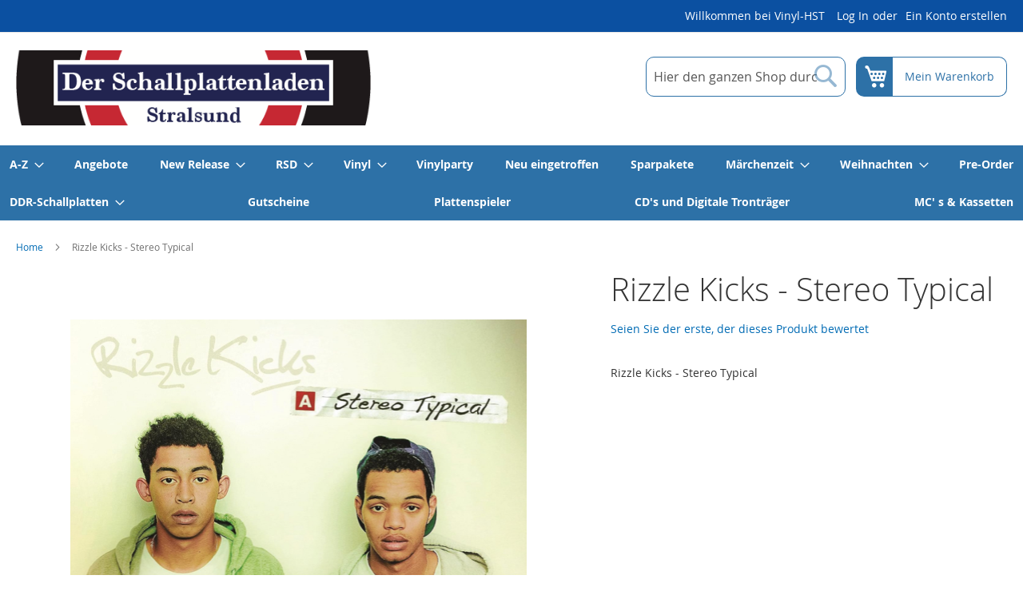

--- FILE ---
content_type: text/html; charset=UTF-8
request_url: https://www.vinyl-hst.de/rizzle-kicks-stereo-typical.html
body_size: 17131
content:
 <!doctype html><html lang="de"><head prefix="og: http://ogp.me/ns# fb: http://ogp.me/ns/fb# product: http://ogp.me/ns/product#"><script> var LOCALE = 'de\u002DDE'; var BASE_URL = 'https\u003A\u002F\u002Fwww.vinyl\u002Dhst.de\u002F'; var require = { 'baseUrl': 'https\u003A\u002F\u002Fwww.vinyl\u002Dhst.de\u002Fstatic\u002Ffrontend\u002Fstrandsalz\u002Fvinyl\u002Dhst_default\u002Fde_DE' };</script> <meta charset="utf-8"/>
<meta name="title" content="Rizzle Kicks - Stereo Typical"/>
<meta name="description" content="Rizzle Kicks - Stereo Typical #html-body [data-pb-style=NIASOB2]{justify-content:flex-start;display:flex;flex-direction:column;background-position:left top;background-size:cover;background-repeat:no-repeat;background-attachment:scroll}To mark Record Store"/>
<meta name="keywords" content="Rizzle Kicks - Stereo Typical"/>
<meta name="robots" content="INDEX,FOLLOW"/>
<meta name="viewport" content="width=device-width, initial-scale=1"/>
<meta name="format-detection" content="telephone=no"/>
<title>Rizzle Kicks - Stereo Typical</title>
   <link rel="stylesheet" type="text/css" media="all" href="https://www.vinyl-hst.de/static/frontend/strandsalz/vinyl-hst_default/de_DE/mage/calendar.css" />
<link rel="stylesheet" type="text/css" media="all" href="https://www.vinyl-hst.de/static/frontend/strandsalz/vinyl-hst_default/de_DE/css/styles-m.css" />
<link rel="stylesheet" type="text/css" media="all" href="https://www.vinyl-hst.de/static/frontend/strandsalz/vinyl-hst_default/de_DE/jquery/uppy/dist/uppy-custom.css" />
<link rel="stylesheet" type="text/css" media="all" href="https://www.vinyl-hst.de/static/frontend/strandsalz/vinyl-hst_default/de_DE/Magezon_Core/css/styles.css" />
<link rel="stylesheet" type="text/css" media="all" href="https://www.vinyl-hst.de/static/frontend/strandsalz/vinyl-hst_default/de_DE/mage/gallery/gallery.css" />
<link rel="stylesheet" type="text/css" media="all" href="https://www.vinyl-hst.de/static/frontend/strandsalz/vinyl-hst_default/de_DE/Strandsalz_UntabbedProductInfo/css/style.css" />
<link rel="stylesheet" type="text/css" media="screen and (min-width: 768px)" href="https://www.vinyl-hst.de/static/frontend/strandsalz/vinyl-hst_default/de_DE/css/styles-l.css" />
<link rel="stylesheet" type="text/css" media="print" href="https://www.vinyl-hst.de/static/frontend/strandsalz/vinyl-hst_default/de_DE/css/print.css" />
<link rel="icon" type="image/x-icon" href="https://www.vinyl-hst.de/static/frontend/strandsalz/vinyl-hst_default/de_DE/Magento_Theme/favicon.ico" />
<link rel="shortcut icon" type="image/x-icon" href="https://www.vinyl-hst.de/static/frontend/strandsalz/vinyl-hst_default/de_DE/Magento_Theme/favicon.ico" />
<script type="text/javascript" src="https://www.vinyl-hst.de/static/frontend/strandsalz/vinyl-hst_default/de_DE/requirejs/require.js"></script>
<script type="text/javascript" src="https://www.vinyl-hst.de/static/frontend/strandsalz/vinyl-hst_default/de_DE/js/bundle/bundle0.js"></script>
<script type="text/javascript" src="https://www.vinyl-hst.de/static/frontend/strandsalz/vinyl-hst_default/de_DE/js/bundle/bundle1.js"></script>
<script type="text/javascript" src="https://www.vinyl-hst.de/static/frontend/strandsalz/vinyl-hst_default/de_DE/js/bundle/bundle2.js"></script>
<script type="text/javascript" src="https://www.vinyl-hst.de/static/frontend/strandsalz/vinyl-hst_default/de_DE/js/bundle/bundle3.js"></script>
<script type="text/javascript" src="https://www.vinyl-hst.de/static/frontend/strandsalz/vinyl-hst_default/de_DE/js/bundle/bundle4.js"></script>
<script type="text/javascript" src="https://www.vinyl-hst.de/static/frontend/strandsalz/vinyl-hst_default/de_DE/js/bundle/bundle5.js"></script>
<script type="text/javascript" src="https://www.vinyl-hst.de/static/frontend/strandsalz/vinyl-hst_default/de_DE/js/bundle/bundle6.js"></script>
<script type="text/javascript" src="https://www.vinyl-hst.de/static/frontend/strandsalz/vinyl-hst_default/de_DE/js/bundle/bundle7.js"></script>
<script type="text/javascript" src="https://www.vinyl-hst.de/static/frontend/strandsalz/vinyl-hst_default/de_DE/js/bundle/bundle8.js"></script>
<script type="text/javascript" src="https://www.vinyl-hst.de/static/frontend/strandsalz/vinyl-hst_default/de_DE/mage/requirejs/static.js"></script>
<script type="text/javascript" src="https://www.vinyl-hst.de/static/frontend/strandsalz/vinyl-hst_default/de_DE/mage/requirejs/mixins.js"></script>
<script type="text/javascript" src="https://www.vinyl-hst.de/static/frontend/strandsalz/vinyl-hst_default/de_DE/requirejs-config.js"></script>
<link rel="preload" as="font" crossorigin="anonymous" href="https://www.vinyl-hst.de/static/frontend/strandsalz/vinyl-hst_default/de_DE/fonts/opensans/light/opensans-300.woff2" />
<link rel="preload" as="font" crossorigin="anonymous" href="https://www.vinyl-hst.de/static/frontend/strandsalz/vinyl-hst_default/de_DE/fonts/opensans/regular/opensans-400.woff2" />
<link rel="preload" as="font" crossorigin="anonymous" href="https://www.vinyl-hst.de/static/frontend/strandsalz/vinyl-hst_default/de_DE/fonts/opensans/semibold/opensans-600.woff2" />
<link rel="preload" as="font" crossorigin="anonymous" href="https://www.vinyl-hst.de/static/frontend/strandsalz/vinyl-hst_default/de_DE/fonts/opensans/bold/opensans-700.woff2" />
<link rel="preload" as="font" crossorigin="anonymous" href="https://www.vinyl-hst.de/static/frontend/strandsalz/vinyl-hst_default/de_DE/fonts/Luma-Icons.woff2" />
<link rel="apple-touch-icon" sizes="57x57" href="https://www.vinyl-hst.de/static/frontend/strandsalz/vinyl-hst_default/de_DE/Magento_Theme/apple-touch-icon-57x57.png" />
<link rel="apple-touch-icon" sizes="60x60" href="https://www.vinyl-hst.de/static/frontend/strandsalz/vinyl-hst_default/de_DE/Magento_Theme/apple-touch-icon-60x60.png" />
<link rel="apple-touch-icon" sizes="72x72" href="https://www.vinyl-hst.de/static/frontend/strandsalz/vinyl-hst_default/de_DE/Magento_Theme/apple-touch-icon-72x72.png" />
<link rel="apple-touch-icon" sizes="76x76" href="https://www.vinyl-hst.de/static/frontend/strandsalz/vinyl-hst_default/de_DE/Magento_Theme/apple-touch-icon-76x76.png" />
<link rel="apple-touch-icon" sizes="114x114" href="https://www.vinyl-hst.de/static/frontend/strandsalz/vinyl-hst_default/de_DE/Magento_Theme/apple-touch-icon-114x114.png" />
<link rel="apple-touch-icon" sizes="120x120" href="https://www.vinyl-hst.de/static/frontend/strandsalz/vinyl-hst_default/de_DE/Magento_Theme/apple-touch-icon-120x120.png" />
<link rel="apple-touch-icon" sizes="144x144" href="https://www.vinyl-hst.de/static/frontend/strandsalz/vinyl-hst_default/de_DE/Magento_Theme/apple-touch-icon-144x144.png" />
<link rel="apple-touch-icon" sizes="152x152" href="https://www.vinyl-hst.de/static/frontend/strandsalz/vinyl-hst_default/de_DE/Magento_Theme/apple-touch-icon-152x152.png" />
<link rel="apple-touch-icon" sizes="180x180" href="https://www.vinyl-hst.de/static/frontend/strandsalz/vinyl-hst_default/de_DE/Magento_Theme/apple-touch-icon-180x180.png" />
<link rel="icon" type="image/png" sizes="32x32" href="https://www.vinyl-hst.de/static/frontend/strandsalz/vinyl-hst_default/de_DE/Magento_Theme/favicon-32x32.png" />
<link rel="icon" type="image/png" sizes="192x192" href="https://www.vinyl-hst.de/static/frontend/strandsalz/vinyl-hst_default/de_DE/Magento_Theme/android-chrome-192x192.png" />
<link rel="icon" type="image/png" sizes="16x16" href="https://www.vinyl-hst.de/static/frontend/strandsalz/vinyl-hst_default/de_DE/Magento_Theme/favicon-16x16.png" />
<link rel="manifest" href="https://www.vinyl-hst.de/static/frontend/strandsalz/vinyl-hst_default/de_DE/Magento_Theme/manifest.json" />
<link rel="canonical" href="https://www.vinyl-hst.de/rizzle-kicks-stereo-typical.html" />
   <script type="text/x-magento-init">
        {
            "*": {
                "Magento_PageCache/js/form-key-provider": {
                    "isPaginationCacheEnabled":
                        1                }
            }
        }</script>    <script defer data-domain="www.vinyl-hst.de" src="https://www.vinyl-hst.de/js/script.js"></script><script>    window.plausible = window.plausible || function() { (window.plausible.q = window.plausible.q || []).push(arguments) }</script>  <meta property="og:type" content="product" /><meta property="og:title" content="Rizzle&#x20;Kicks&#x20;-&#x20;Stereo&#x20;Typical" /><meta property="og:image" content="https://www.vinyl-hst.de/media/catalog/product/cache/17a0ede883db96a9991277b47bfca147/b/i/bildschirmfoto_vom_2024-08-20_12-34-26.png" /><meta property="og:description" content="Rizzle&#x20;Kicks&#x20;-&#x20;Stereo&#x20;Typical" /><meta property="og:url" content="https://www.vinyl-hst.de/rizzle-kicks-stereo-typical.html" /> <meta property="product:price:amount" content="29.9"/> <meta property="product:price:currency" content="EUR"/> </head><body data-container="body" data-mage-init='{"loaderAjax": {}, "loader": { "icon": "https://www.vinyl-hst.de/static/frontend/strandsalz/vinyl-hst_default/de_DE/images/loader-2.gif"}}' id="html-body" itemtype="http://schema.org/Product" itemscope="itemscope" class="catalog-product-view product-rizzle-kicks-stereo-typical page-layout-1column page-layout-product-full-width">        <script type="text/x-magento-init">
    {
        "*": {
            "Magento_PageBuilder/js/widget-initializer": {
                "config": {"[data-content-type=\"slider\"][data-appearance=\"default\"]":{"Magento_PageBuilder\/js\/content-type\/slider\/appearance\/default\/widget":false},"[data-content-type=\"map\"]":{"Magento_PageBuilder\/js\/content-type\/map\/appearance\/default\/widget":false},"[data-content-type=\"row\"]":{"Magento_PageBuilder\/js\/content-type\/row\/appearance\/default\/widget":false},"[data-content-type=\"tabs\"]":{"Magento_PageBuilder\/js\/content-type\/tabs\/appearance\/default\/widget":false},"[data-content-type=\"slide\"]":{"Magento_PageBuilder\/js\/content-type\/slide\/appearance\/default\/widget":{"buttonSelector":".pagebuilder-slide-button","showOverlay":"hover","dataRole":"slide"}},"[data-content-type=\"banner\"]":{"Magento_PageBuilder\/js\/content-type\/banner\/appearance\/default\/widget":{"buttonSelector":".pagebuilder-banner-button","showOverlay":"hover","dataRole":"banner"}},"[data-content-type=\"buttons\"]":{"Magento_PageBuilder\/js\/content-type\/buttons\/appearance\/inline\/widget":false},"[data-content-type=\"products\"][data-appearance=\"carousel\"]":{"Magento_PageBuilder\/js\/content-type\/products\/appearance\/carousel\/widget":false}},
                "breakpoints": {"desktop":{"label":"Desktop","stage":true,"default":true,"class":"desktop-switcher","icon":"Magento_PageBuilder::css\/images\/switcher\/switcher-desktop.svg","conditions":{"min-width":"1024px"},"options":{"products":{"default":{"slidesToShow":"5"}}}},"tablet":{"conditions":{"max-width":"1024px","min-width":"768px"},"options":{"products":{"default":{"slidesToShow":"4"},"continuous":{"slidesToShow":"3"}}}},"mobile":{"label":"Mobile","stage":true,"class":"mobile-switcher","icon":"Magento_PageBuilder::css\/images\/switcher\/switcher-mobile.svg","media":"only screen and (max-width: 767px)","conditions":{"max-width":"767px","min-width":"640px"},"options":{"products":{"default":{"slidesToShow":"3"}}}},"mobile-small":{"conditions":{"max-width":"640px"},"options":{"products":{"default":{"slidesToShow":"2"},"continuous":{"slidesToShow":"1"}}}}}            }
        }
    }</script>  <div class="cookie-status-message" id="cookie-status">The store will not work correctly when cookies are disabled.</div> <script type="text&#x2F;javascript">document.querySelector("#cookie-status").style.display = "none";</script> <script type="text/x-magento-init">
    {
        "*": {
            "cookieStatus": {}
        }
    }</script> <script type="text/x-magento-init">
    {
        "*": {
            "mage/cookies": {
                "expires": null,
                "path": "\u002F",
                "domain": ".www.vinyl\u002Dhst.de",
                "secure": true,
                "lifetime": "3600"
            }
        }
    }</script>  <noscript><div class="message global noscript"><div class="content"><p><strong>JavaScript scheint in Ihrem Browser deaktiviert zu sein.</strong> <span> Um unsere Website in bester Weise zu erfahren, aktivieren Sie Javascript in Ihrem Browser.</span></p></div></div></noscript>    <script> window.cookiesConfig = window.cookiesConfig || {}; window.cookiesConfig.secure = true; </script> <script>    require.config({
        map: {
            '*': {
                wysiwygAdapter: 'mage/adminhtml/wysiwyg/tiny_mce/tinymceAdapter'
            }
        }
    });</script> <script>    require.config({
        paths: {
            googleMaps: 'https\u003A\u002F\u002Fmaps.googleapis.com\u002Fmaps\u002Fapi\u002Fjs\u003Fv\u003D3.56\u0026key\u003D'
        },
        config: {
            'Magento_PageBuilder/js/utils/map': {
                style: '',
            },
            'Magento_PageBuilder/js/content-type/map/preview': {
                apiKey: '',
                apiKeyErrorMessage: 'You\u0020must\u0020provide\u0020a\u0020valid\u0020\u003Ca\u0020href\u003D\u0027https\u003A\u002F\u002Fwww.vinyl\u002Dhst.de\u002Fadminhtml\u002Fsystem_config\u002Fedit\u002Fsection\u002Fcms\u002F\u0023cms_pagebuilder\u0027\u0020target\u003D\u0027_blank\u0027\u003EGoogle\u0020Maps\u0020API\u0020key\u003C\u002Fa\u003E\u0020to\u0020use\u0020a\u0020map.'
            },
            'Magento_PageBuilder/js/form/element/map': {
                apiKey: '',
                apiKeyErrorMessage: 'You\u0020must\u0020provide\u0020a\u0020valid\u0020\u003Ca\u0020href\u003D\u0027https\u003A\u002F\u002Fwww.vinyl\u002Dhst.de\u002Fadminhtml\u002Fsystem_config\u002Fedit\u002Fsection\u002Fcms\u002F\u0023cms_pagebuilder\u0027\u0020target\u003D\u0027_blank\u0027\u003EGoogle\u0020Maps\u0020API\u0020key\u003C\u002Fa\u003E\u0020to\u0020use\u0020a\u0020map.'
            },
        }
    });</script><script>
    require.config({
        shim: {
            'Magento_PageBuilder/js/utils/map': {
                deps: ['googleMaps']
            }
        }
    });</script><div class="page-wrapper"><header class="page-header em-header-08"><div class="panel wrapper"><div class="panel header"> <a class="action skip contentarea" href="#contentarea"><span> Direkt zum Inhalt</span></a>  <ul class="compare wrapper"> <li class="item link compare" data-bind="scope: 'compareProducts'" data-role="compare-products-link"><a class="action compare no-display" title="Vergleichen" data-bind="attr: {'href': compareProducts().listUrl}, css: {'no-display': !compareProducts().count}" >Vergleichen <span class="counter qty" data-bind="text: compareProducts().countCaption"></span></a></li> <script type="text/x-magento-init">
{"[data-role=compare-products-link]": {"Magento_Ui/js/core/app": {"components":{"compareProducts":{"component":"Magento_Catalog\/js\/view\/compare-products"}}}}}</script></ul><ul class="header links">  <li class="greet welcome" data-bind="scope: 'customer'"><!-- ko if: customer().fullname --><span class="logged-in" data-bind="text: new String('Willkommen, %1!'). replace('%1', customer().fullname)"></span> <!-- /ko --><!-- ko ifnot: customer().fullname --><span class="not-logged-in" data-bind="text: 'Willkommen bei Vinyl-HST'"></span>  <!-- /ko --></li>  <script type="text/x-magento-init">
        {
            "*": {
                "Magento_Ui/js/core/app": {
                    "components": {
                        "customer": {
                            "component": "Magento_Customer/js/view/customer"
                        }
                    }
                }
            }
        }</script><!-- BLOCK customer --> <!-- /BLOCK customer --> <li class="link authorization-link" data-label="oder"><a href="https://www.vinyl-hst.de/customer/account/login/referer/aHR0cHM6Ly93d3cudmlueWwtaHN0LmRlL3JpenpsZS1raWNrcy1zdGVyZW8tdHlwaWNhbC5odG1s/" >Log In</a></li><li><a href="https://www.vinyl-hst.de/customer/account/create/" id="idsrJN3Ltv" >Ein Konto erstellen</a></li></ul></div></div><div class="header content"> <span data-action="toggle-nav" class="action nav-toggle"><span>Navigation umschalten</span></span> <a class="logo" href="https://www.vinyl-hst.de/" title="Vinyl-HST" aria-label="store logo"><img src="https://www.vinyl-hst.de/media/logo/stores/1/logo.jpg" title="Vinyl-HST" alt="Vinyl-HST" width="444" height="68" /></a>  <div class="block block-search"><div class="block block-title"><strong>Suche</strong></div><div class="block block-content"><form class="form minisearch" id="search_mini_form" action="https://www.vinyl-hst.de/catalogsearch/result/" method="get"> <div class="field search"><label class="label" for="search" data-role="minisearch-label"><span>Suche</span></label> <div class="control"><input id="search" data-mage-init='{ "quickSearch": { "formSelector": "#search_mini_form", "url": "https://www.vinyl-hst.de/search/ajax/suggest/", "destinationSelector": "#search_autocomplete", "minSearchLength": "3" } }' type="text" name="q" value="" placeholder="Hier&#x20;den&#x20;ganzen&#x20;Shop&#x20;durchsuchen..." class="input-text" maxlength="128" role="combobox" aria-haspopup="false" aria-autocomplete="both" autocomplete="off" aria-expanded="false"/><div id="search_autocomplete" class="search-autocomplete"></div> <div class="nested"><a class="action advanced" href="https://www.vinyl-hst.de/catalogsearch/advanced/" data-action="advanced-search">Erweiterte Suche</a></div></div></div><div class="actions"><button type="submit" title="Suche" class="action search" aria-label="Search" ><span>Suche</span></button></div></form></div></div> <div data-block="minicart" class="minicart-wrapper"><a class="action showcart" href="https://www.vinyl-hst.de/checkout/cart/" data-bind="scope: 'minicart_content'"><span class="text">Mein Warenkorb</span> <span class="counter qty empty" data-bind="css: { empty: !!getCartParam('summary_count') == false && !isLoading() }, blockLoader: isLoading"><span class="counter-number"><!-- ko if: getCartParam('summary_count') --><!-- ko text: getCartParam('summary_count').toLocaleString(window.LOCALE) --><!-- /ko --><!-- /ko --></span> <span class="counter-label"><!-- ko if: getCartParam('summary_count') --><!-- ko text: getCartParam('summary_count').toLocaleString(window.LOCALE) --><!-- /ko --><!-- ko i18n: 'items' --><!-- /ko --><!-- /ko --></span></span></a>  <div class="block block-minicart" data-role="dropdownDialog" data-mage-init='{"dropdownDialog":{ "appendTo":"[data-block=minicart]", "triggerTarget":".showcart", "timeout": "2000", "closeOnMouseLeave": false, "closeOnEscape": true, "triggerClass":"active", "parentClass":"active", "buttons":[]}}'><div id="minicart-content-wrapper" data-bind="scope: 'minicart_content'"><!-- ko template: getTemplate() --><!-- /ko --></div></div> <script>window.checkout = {"shoppingCartUrl":"https:\/\/www.vinyl-hst.de\/checkout\/cart\/","checkoutUrl":"https:\/\/www.vinyl-hst.de\/checkout\/","updateItemQtyUrl":"https:\/\/www.vinyl-hst.de\/checkout\/sidebar\/updateItemQty\/","removeItemUrl":"https:\/\/www.vinyl-hst.de\/checkout\/sidebar\/removeItem\/","imageTemplate":"Magento_Catalog\/product\/image_with_borders","baseUrl":"https:\/\/www.vinyl-hst.de\/","minicartMaxItemsVisible":5,"websiteId":"1","maxItemsToDisplay":10,"storeId":"1","storeGroupId":"1","customerLoginUrl":"https:\/\/www.vinyl-hst.de\/customer\/account\/login\/referer\/aHR0cHM6Ly93d3cudmlueWwtaHN0LmRlL3JpenpsZS1raWNrcy1zdGVyZW8tdHlwaWNhbC5odG1s\/","isRedirectRequired":false,"autocomplete":"off","captcha":{"user_login":{"isCaseSensitive":false,"imageHeight":50,"imageSrc":"","refreshUrl":"https:\/\/www.vinyl-hst.de\/captcha\/refresh\/","isRequired":false,"timestamp":1769196689}}}</script> <script type="text/x-magento-init">
    {
        "[data-block='minicart']": {
            "Magento_Ui/js/core/app": {"components":{"minicart_content":{"children":{"subtotal.container":{"children":{"subtotal":{"children":{"subtotal.totals":{"config":{"display_cart_subtotal_incl_tax":1,"display_cart_subtotal_excl_tax":0,"template":"Magento_Tax\/checkout\/minicart\/subtotal\/totals"},"children":{"subtotal.totals.msrp":{"component":"Magento_Msrp\/js\/view\/checkout\/minicart\/subtotal\/totals","config":{"displayArea":"minicart-subtotal-hidden","template":"Magento_Msrp\/checkout\/minicart\/subtotal\/totals"}}},"component":"Magento_Tax\/js\/view\/checkout\/minicart\/subtotal\/totals"}},"component":"uiComponent","config":{"template":"Magento_Checkout\/minicart\/subtotal"}}},"component":"uiComponent","config":{"displayArea":"subtotalContainer"}},"item.renderer":{"component":"Magento_Checkout\/js\/view\/cart-item-renderer","config":{"displayArea":"defaultRenderer","template":"Magento_Checkout\/minicart\/item\/default"},"children":{"item.image":{"component":"Magento_Catalog\/js\/view\/image","config":{"template":"Magento_Catalog\/product\/image","displayArea":"itemImage"}},"checkout.cart.item.price.sidebar":{"component":"uiComponent","config":{"template":"Magento_Checkout\/minicart\/item\/price","displayArea":"priceSidebar"}}}},"extra_info":{"component":"uiComponent","config":{"displayArea":"extraInfo"}},"promotion":{"component":"uiComponent","config":{"displayArea":"promotion"}}},"config":{"itemRenderer":{"default":"defaultRenderer","simple":"defaultRenderer","virtual":"defaultRenderer"},"template":"Magento_Checkout\/minicart\/content"},"component":"Magento_Checkout\/js\/view\/minicart"}},"types":[]}        },
        "*": {
            "Magento_Ui/js/block-loader": "https\u003A\u002F\u002Fwww.vinyl\u002Dhst.de\u002Fstatic\u002Ffrontend\u002Fstrandsalz\u002Fvinyl\u002Dhst_default\u002Fde_DE\u002Fimages\u002Floader\u002D1.gif"
        }
    }</script></div></div></header>  <div class="sections nav-sections"> <div class="section-items nav-sections-items" data-mage-init='{"tabs":{"openedState":"active"}}'>  <div class="section-item-title nav-sections-item-title" data-role="collapsible"><a class="nav-sections-item-switch" data-toggle="switch" href="#store.menu">Menü</a></div><div class="section-item-content nav-sections-item-content" id="store.menu" data-role="content">  <nav class="navigation" data-action="navigation"><ul data-mage-init='{"menu":{"responsive":true, "expanded":true, "position":{"my":"left top","at":"left bottom"}}}'><li  class="level0 nav-1 category-item first level-top parent"><a href="https://www.vinyl-hst.de/a-z.html"  class="level-top" ><span>A-Z</span></a><ul class="level0 submenu"><li  class="level1 nav-1-1 category-item first"><a href="https://www.vinyl-hst.de/a-z/abba.html" ><span>ABBA</span></a></li><li  class="level1 nav-1-2 category-item"><a href="https://www.vinyl-hst.de/a-z/ac-dc.html" ><span>AC/DC</span></a></li><li  class="level1 nav-1-3 category-item"><a href="https://www.vinyl-hst.de/a-z/arctic-monkeys.html" ><span>Arctic Monkeys</span></a></li><li  class="level1 nav-1-4 category-item"><a href="https://www.vinyl-hst.de/a-z/bonnamassa.html" ><span>Bonamassa, Joe </span></a></li><li  class="level1 nav-1-5 category-item"><a href="https://www.vinyl-hst.de/a-z/die-arzte.html" ><span>Die Ärzte</span></a></li><li  class="level1 nav-1-6 category-item"><a href="https://www.vinyl-hst.de/a-z/depeche-mode.html" ><span>Depeche Mode</span></a></li><li  class="level1 nav-1-7 category-item"><a href="https://www.vinyl-hst.de/a-z/elvis-presley.html" ><span>Elvis Presley</span></a></li><li  class="level1 nav-1-8 category-item"><a href="https://www.vinyl-hst.de/a-z/iron-maiden.html" ><span>Iron Maiden</span></a></li><li  class="level1 nav-1-9 category-item"><a href="https://www.vinyl-hst.de/a-z/kraftwerk.html" ><span>Kraftwerk</span></a></li><li  class="level1 nav-1-10 category-item"><a href="https://www.vinyl-hst.de/a-z/pink-floyd.html" ><span>Pink Floyd</span></a></li><li  class="level1 nav-1-11 category-item"><a href="https://www.vinyl-hst.de/a-z/rolling-stones.html" ><span>Rolling Stones</span></a></li><li  class="level1 nav-1-12 category-item"><a href="https://www.vinyl-hst.de/a-z/porcupine-tree-steve-wilson.html" ><span>Porcupine Tree / Steven Wilson</span></a></li><li  class="level1 nav-1-13 category-item"><a href="https://www.vinyl-hst.de/a-z/manfred-mann-s-earth-band.html" ><span>Manfred Mann&#039;s Earth Band</span></a></li><li  class="level1 nav-1-14 category-item"><a href="https://www.vinyl-hst.de/a-z/nirvana-foo-fighters.html" ><span>Nirvana / Foo Fighters</span></a></li><li  class="level1 nav-1-15 category-item"><a href="https://www.vinyl-hst.de/a-z/rammstein.html" ><span>Rammstein </span></a></li><li  class="level1 nav-1-16 category-item"><a href="https://www.vinyl-hst.de/a-z/schiller.html" ><span>Schiller</span></a></li><li  class="level1 nav-1-17 category-item"><a href="https://www.vinyl-hst.de/a-z/linkin-park.html" ><span>Linkin Park</span></a></li><li  class="level1 nav-1-18 category-item last"><a href="https://www.vinyl-hst.de/a-z/kate-bush.html" ><span>Kate Bush</span></a></li></ul></li><li  class="level0 nav-2 category-item level-top"><a href="https://www.vinyl-hst.de/angebote.html"  class="level-top" ><span>Angebote</span></a></li><li  class="level0 nav-3 category-item level-top parent"><a href="https://www.vinyl-hst.de/new.html"  class="level-top" ><span>New Release</span></a><ul class="level0 submenu"><li  class="level1 nav-3-1 category-item first"><a href="https://www.vinyl-hst.de/new/november-2023.html" ><span>November 2023</span></a></li><li  class="level1 nav-3-2 category-item"><a href="https://www.vinyl-hst.de/new/dezember-2023.html" ><span>Dezember 2023</span></a></li><li  class="level1 nav-3-3 category-item"><a href="https://www.vinyl-hst.de/new/februar-2024.html" ><span>Februar 2024</span></a></li><li  class="level1 nav-3-4 category-item"><a href="https://www.vinyl-hst.de/new/januar-2024.html" ><span>Januar 2024</span></a></li><li  class="level1 nav-3-5 category-item"><a href="https://www.vinyl-hst.de/new/marz-2024.html" ><span>März 2024</span></a></li><li  class="level1 nav-3-6 category-item"><a href="https://www.vinyl-hst.de/new/april-2024.html" ><span>April 2024</span></a></li><li  class="level1 nav-3-7 category-item"><a href="https://www.vinyl-hst.de/new/mai-2024.html" ><span>Mai 2024</span></a></li><li  class="level1 nav-3-8 category-item"><a href="https://www.vinyl-hst.de/new/juni-2024.html" ><span>Juni 2024</span></a></li><li  class="level1 nav-3-9 category-item"><a href="https://www.vinyl-hst.de/new/juli-2024.html" ><span>Juli 2024</span></a></li><li  class="level1 nav-3-10 category-item"><a href="https://www.vinyl-hst.de/new/august-2024.html" ><span>August 2024</span></a></li><li  class="level1 nav-3-11 category-item"><a href="https://www.vinyl-hst.de/new/september-2024.html" ><span>September 2024</span></a></li><li  class="level1 nav-3-12 category-item"><a href="https://www.vinyl-hst.de/new/oktober-2024.html" ><span>Oktober 2024</span></a></li><li  class="level1 nav-3-13 category-item"><a href="https://www.vinyl-hst.de/new/november-2024.html" ><span>November 2024</span></a></li><li  class="level1 nav-3-14 category-item"><a href="https://www.vinyl-hst.de/new/dezember-2024.html" ><span>Dezember 2024</span></a></li><li  class="level1 nav-3-15 category-item"><a href="https://www.vinyl-hst.de/new/januar-2025.html" ><span>Januar 2025</span></a></li><li  class="level1 nav-3-16 category-item"><a href="https://www.vinyl-hst.de/new/februar-2025.html" ><span>Februar 2025</span></a></li><li  class="level1 nav-3-17 category-item"><a href="https://www.vinyl-hst.de/new/marz-2025.html" ><span>März 2025</span></a></li><li  class="level1 nav-3-18 category-item"><a href="https://www.vinyl-hst.de/new/april-2025.html" ><span>April 2025</span></a></li><li  class="level1 nav-3-19 category-item"><a href="https://www.vinyl-hst.de/new/mai-2025.html" ><span>Mai 2025</span></a></li><li  class="level1 nav-3-20 category-item"><a href="https://www.vinyl-hst.de/new/juni-2025.html" ><span>Juni 2025</span></a></li><li  class="level1 nav-3-21 category-item"><a href="https://www.vinyl-hst.de/new/juli-2025.html" ><span>Juli 2025</span></a></li><li  class="level1 nav-3-22 category-item"><a href="https://www.vinyl-hst.de/new/august-2025.html" ><span>August 2025</span></a></li><li  class="level1 nav-3-23 category-item"><a href="https://www.vinyl-hst.de/new/september-2025.html" ><span>September 2025</span></a></li><li  class="level1 nav-3-24 category-item"><a href="https://www.vinyl-hst.de/new/oktober-2025.html" ><span>Oktober 2025</span></a></li><li  class="level1 nav-3-25 category-item last"><a href="https://www.vinyl-hst.de/new/november-2025.html" ><span>November 2025</span></a></li></ul></li><li  class="level0 nav-4 category-item level-top parent"><a href="https://www.vinyl-hst.de/rsd.html"  class="level-top" ><span>RSD</span></a><ul class="level0 submenu"><li  class="level1 nav-4-1 category-item first parent"><a href="https://www.vinyl-hst.de/rsd/rsd-2023-release-vorschau.html" ><span>RSD 2023</span></a><ul class="level1 submenu"><li  class="level2 nav-4-1-1 category-item first last"><a href="https://www.vinyl-hst.de/rsd/rsd-2023-release-vorschau/rsd-2023-black-friday.html" ><span>RSD 2023 - Black Friday</span></a></li></ul></li><li  class="level1 nav-4-2 category-item parent"><a href="https://www.vinyl-hst.de/rsd/rsd-2022.html" ><span>RSD 2022</span></a><ul class="level1 submenu"><li  class="level2 nav-4-2-1 category-item first"><a href="https://www.vinyl-hst.de/rsd/rsd-2022/rsd-2022-black-friday.html" ><span>RSD 2022 Black Friday</span></a></li><li  class="level2 nav-4-2-2 category-item"><a href="https://www.vinyl-hst.de/rsd/rsd-2022/rsd-2022-18-06-2022.html" ><span>RSD 2022 (18.06.2022)</span></a></li><li  class="level2 nav-4-2-3 category-item last"><a href="https://www.vinyl-hst.de/rsd/rsd-2022/rsd-2022-23-04-2022.html" ><span>RSD 2022 (23.04.2022)</span></a></li></ul></li><li  class="level1 nav-4-3 category-item"><a href="https://www.vinyl-hst.de/rsd/rsd-angebote.html" ><span>RSD Angebote</span></a></li><li  class="level1 nav-4-4 category-item parent"><a href="https://www.vinyl-hst.de/rsd/rsd-2024.html" ><span>RSD 2024</span></a><ul class="level1 submenu"><li  class="level2 nav-4-4-1 category-item first last"><a href="https://www.vinyl-hst.de/rsd/rsd-2024/rsd-2024-black-friday.html" ><span>RSD 2024 - Black Friday</span></a></li></ul></li><li  class="level1 nav-4-5 category-item"><a href="https://www.vinyl-hst.de/rsd/final-vinyl.html" ><span>Final Vinyl</span></a></li><li  class="level1 nav-4-6 category-item last parent"><a href="https://www.vinyl-hst.de/rsd/rsd-2025.html" ><span>RSD 2025</span></a><ul class="level1 submenu"><li  class="level2 nav-4-6-1 category-item first last"><a href="https://www.vinyl-hst.de/rsd/rsd-2025/black-friday-rsd-2025.html" ><span>Black Friday - RSD 2025</span></a></li></ul></li></ul></li><li  class="level0 nav-5 category-item level-top parent"><a href="https://www.vinyl-hst.de/vinyl.html"  class="level-top" ><span>Vinyl</span></a><ul class="level0 submenu"><li  class="level1 nav-5-1 category-item first parent"><a href="https://www.vinyl-hst.de/vinyl/audiophile-pressung.html" ><span>AUDIOPHILE PRESSUNG</span></a><ul class="level1 submenu"><li  class="level2 nav-5-1-1 category-item first"><a href="https://www.vinyl-hst.de/vinyl/audiophile-pressung/clearaudio.html" ><span>Clearaudio</span></a></li><li  class="level2 nav-5-1-2 category-item parent"><a href="https://www.vinyl-hst.de/vinyl/audiophile-pressung/speakers-corner.html" ><span>Speakers Corner</span></a><ul class="level2 submenu"><li  class="level3 nav-5-1-2-1 category-item first"><a href="https://www.vinyl-hst.de/vinyl/audiophile-pressung/speakers-corner/klassik.html" ><span>Klassik</span></a></li><li  class="level3 nav-5-1-2-2 category-item"><a href="https://www.vinyl-hst.de/vinyl/audiophile-pressung/speakers-corner/jazz.html" ><span>Jazz</span></a></li><li  class="level3 nav-5-1-2-3 category-item"><a href="https://www.vinyl-hst.de/vinyl/audiophile-pressung/speakers-corner/pop.html" ><span>Pop</span></a></li><li  class="level3 nav-5-1-2-4 category-item last"><a href="https://www.vinyl-hst.de/vinyl/audiophile-pressung/speakers-corner/rock.html" ><span>Rock</span></a></li></ul></li><li  class="level2 nav-5-1-3 category-item"><a href="https://www.vinyl-hst.de/vinyl/audiophile-pressung/mfsl.html" ><span>MFSL</span></a></li><li  class="level2 nav-5-1-4 category-item"><a href="https://www.vinyl-hst.de/vinyl/audiophile-pressung/tacet.html" ><span>TACET</span></a></li><li  class="level2 nav-5-1-5 category-item"><a href="https://www.vinyl-hst.de/vinyl/audiophile-pressung/pure-pleasure.html" ><span>Pure Pleasure</span></a></li><li  class="level2 nav-5-1-6 category-item"><a href="https://www.vinyl-hst.de/vinyl/audiophile-pressung/berliner-meisterschallplatten.html" ><span>Berliner Meisterschallplatten</span></a></li><li  class="level2 nav-5-1-7 category-item"><a href="https://www.vinyl-hst.de/vinyl/audiophile-pressung/camilio.html" ><span>Camilio</span></a></li><li  class="level2 nav-5-1-8 category-item last"><a href="https://www.vinyl-hst.de/vinyl/audiophile-pressung/analogue-productions.html" ><span>Analogue Productions</span></a></li></ul></li><li  class="level1 nav-5-2 category-item"><a href="https://www.vinyl-hst.de/vinyl/limitierte-7-single.html" ><span>Limitierte 7&quot; ( Single)</span></a></li><li  class="level1 nav-5-3 category-item"><a href="https://www.vinyl-hst.de/vinyl/farbiges-vinyl.html" ><span>farbiges Vinyl</span></a></li><li  class="level1 nav-5-4 category-item"><a href="https://www.vinyl-hst.de/vinyl/jazz.html" ><span>JAZZ</span></a></li><li  class="level1 nav-5-5 category-item"><a href="https://www.vinyl-hst.de/vinyl/blues.html" ><span>BLUES</span></a></li><li  class="level1 nav-5-6 category-item"><a href="https://www.vinyl-hst.de/vinyl/pop.html" ><span>POP</span></a></li><li  class="level1 nav-5-7 category-item parent"><a href="https://www.vinyl-hst.de/vinyl/rock.html" ><span>ROCK</span></a><ul class="level1 submenu"><li  class="level2 nav-5-7-1 category-item first"><a href="https://www.vinyl-hst.de/vinyl/rock/hardrock.html" ><span>HARDROCK</span></a></li><li  class="level2 nav-5-7-2 category-item last"><a href="https://www.vinyl-hst.de/vinyl/rock/wdr-rockpalast.html" ><span>WDR Rockpalast</span></a></li></ul></li><li  class="level1 nav-5-8 category-item"><a href="https://www.vinyl-hst.de/vinyl/rap-hip-hop.html" ><span>RAP &amp; HIP-HOP</span></a></li><li  class="level1 nav-5-9 category-item"><a href="https://www.vinyl-hst.de/vinyl/klassik.html" ><span>KLASSIK</span></a></li><li  class="level1 nav-5-10 category-item"><a href="https://www.vinyl-hst.de/vinyl/punk.html" ><span>Punk</span></a></li><li  class="level1 nav-5-11 category-item"><a href="https://www.vinyl-hst.de/vinyl/limitierte-12-lp-vinyl.html" ><span>Limitierte 12&quot; LP Vinyl</span></a></li><li  class="level1 nav-5-12 category-item"><a href="https://www.vinyl-hst.de/vinyl/picture-vinyl.html" ><span>Picture Vinyl</span></a></li><li  class="level1 nav-5-13 category-item"><a href="https://www.vinyl-hst.de/vinyl/folk-country.html" ><span>Folk &amp; Country</span></a></li><li  class="level1 nav-5-14 category-item"><a href="https://www.vinyl-hst.de/vinyl/electronic.html" ><span>Electronic</span></a></li><li  class="level1 nav-5-15 category-item"><a href="https://www.vinyl-hst.de/vinyl/alternative.html" ><span>Alternative</span></a></li><li  class="level1 nav-5-16 category-item"><a href="https://www.vinyl-hst.de/vinyl/r-b.html" ><span>R&amp;B</span></a></li><li  class="level1 nav-5-17 category-item"><a href="https://www.vinyl-hst.de/vinyl/dance.html" ><span>Dance</span></a></li><li  class="level1 nav-5-18 category-item"><a href="https://www.vinyl-hst.de/vinyl/soul.html" ><span>Soul</span></a></li><li  class="level1 nav-5-19 category-item"><a href="https://www.vinyl-hst.de/vinyl/lp-mit-45-u-min.html" ><span>LP mit 45 U/min</span></a></li><li  class="level1 nav-5-20 category-item last"><a href="https://www.vinyl-hst.de/vinyl/soundtrack.html" ><span>Soundtrack</span></a></li></ul></li><li  class="level0 nav-6 category-item level-top"><a href="https://www.vinyl-hst.de/vinylparty.html"  class="level-top" ><span>Vinylparty</span></a></li><li  class="level0 nav-7 category-item level-top"><a href="https://www.vinyl-hst.de/neu-eingetroffen.html"  class="level-top" ><span>Neu eingetroffen</span></a></li><li  class="level0 nav-8 category-item level-top"><a href="https://www.vinyl-hst.de/sparpakete.html"  class="level-top" ><span>Sparpakete</span></a></li><li  class="level0 nav-9 category-item level-top parent"><a href="https://www.vinyl-hst.de/marchenzeit.html"  class="level-top" ><span>Märchenzeit</span></a><ul class="level0 submenu"><li  class="level1 nav-9-1 category-item first"><a href="https://www.vinyl-hst.de/marchenzeit/vinyl-lp-12.html" ><span>Märchenzeit - Vinyl /LP 12&quot;</span></a></li><li  class="level1 nav-9-2 category-item"><a href="https://www.vinyl-hst.de/marchenzeit/vinyl-single-7.html" ><span>Märchenzeit - Vinyl Single 7&quot;</span></a></li><li  class="level1 nav-9-3 category-item"><a href="https://www.vinyl-hst.de/marchenzeit/dvd-bluray.html" ><span>DVD/ Bluray</span></a></li><li  class="level1 nav-9-4 category-item last"><a href="https://www.vinyl-hst.de/marchenzeit/mc-tape-kassette.html" ><span>CD - MC - Tape -Kassette</span></a></li></ul></li><li  class="level0 nav-10 category-item level-top parent"><a href="https://www.vinyl-hst.de/schallplatten-mit-weihnachtsmusik.html"  class="level-top" ><span>Weihnachten </span></a><ul class="level0 submenu"><li  class="level1 nav-10-1 category-item first"><a href="https://www.vinyl-hst.de/schallplatten-mit-weihnachtsmusik/neu-ovp.html" ><span>NEU/OVP</span></a></li><li  class="level1 nav-10-2 category-item"><a href="https://www.vinyl-hst.de/schallplatten-mit-weihnachtsmusik/amiga-eterna.html" ><span>Amiga/Eterna</span></a></li><li  class="level1 nav-10-3 category-item last"><a href="https://www.vinyl-hst.de/schallplatten-mit-weihnachtsmusik/kinder.html" ><span>Kinder</span></a></li></ul></li><li  class="level0 nav-11 category-item level-top"><a href="https://www.vinyl-hst.de/pre-order.html"  class="level-top" ><span>Pre-Order</span></a></li><li  class="level0 nav-12 category-item level-top parent"><a href="https://www.vinyl-hst.de/ddr-schallplatten.html"  class="level-top" ><span>DDR-Schallplatten</span></a><ul class="level0 submenu"><li  class="level1 nav-12-1 category-item first parent"><a href="https://www.vinyl-hst.de/ddr-schallplatten/marchen-und-kinderschallplatten-von-litera.html" ><span>Märchen- und Kinderschallplatten</span></a><ul class="level1 submenu"><li  class="level2 nav-12-1-1 category-item first"><a href="https://www.vinyl-hst.de/ddr-schallplatten/marchen-und-kinderschallplatten-von-litera/single-7.html" ><span>Märchen- und Kinderschallplatten auf Single 7&quot;</span></a></li><li  class="level2 nav-12-1-2 category-item"><a href="https://www.vinyl-hst.de/ddr-schallplatten/marchen-und-kinderschallplatten-von-litera/lp-12.html" ><span>Märchen- und Kinderschallplatten auf LP 12&quot;</span></a></li><li  class="level2 nav-12-1-3 category-item last"><a href="https://www.vinyl-hst.de/ddr-schallplatten/marchen-und-kinderschallplatten-von-litera/kreisel-nachfolgelabel-von-veb-deutsche-schallplatten.html" ><span>Kreisel (Ein Nachfolgelabel von VEB Deutsche Schallplatten)</span></a></li></ul></li><li  class="level1 nav-12-2 category-item parent"><a href="https://www.vinyl-hst.de/ddr-schallplatten/amiga-lizent.html" ><span>Lizenzausgaben für Amiga</span></a><ul class="level1 submenu"><li  class="level2 nav-12-2-1 category-item first"><a href="https://www.vinyl-hst.de/ddr-schallplatten/amiga/amiga-lizent/llizenausgaben-rock-electronic.html" ><span>Lizenzausgaben Rock, Pop, Electronic</span></a></li><li  class="level2 nav-12-2-2 category-item"><a href="https://www.vinyl-hst.de/ddr-schallplatten/amiga/amiga-lizent/lizenausgaben-pop-schlager.html" ><span>Lizenzausgaben Schlager, Chanson, Folk</span></a></li><li  class="level2 nav-12-2-3 category-item last"><a href="https://www.vinyl-hst.de/ddr-schallplatten/amiga/amiga-lizent/lizenzausgaben-jazz-blues.html" ><span>Lizenzausgaben Jazz &amp; Blues</span></a></li></ul></li><li  class="level1 nav-12-3 category-item parent"><a href="https://www.vinyl-hst.de/ddr-schallplatten/amiga.html" ><span>Amiga</span></a><ul class="level1 submenu"><li  class="level2 nav-12-3-1 category-item first"><a href="https://www.vinyl-hst.de/ddr-schallplatten/amiga/amiga-jazz.html" ><span>Amiga-Jazz</span></a></li><li  class="level2 nav-12-3-2 category-item parent"><a href="https://www.vinyl-hst.de/ddr-schallplatten/amiga/amiga-7-singles-und-ep-s.html" ><span>Amiga 7&quot; Singles und EP&#039;s</span></a><ul class="level2 submenu"><li  class="level3 nav-12-3-2-1 category-item first"><a href="https://www.vinyl-hst.de/ddr-schallplatten/amiga/amiga-7-singles-und-ep-s/amiga-7-ep-4-50-xxx.html" ><span>Amiga 7&quot; EP 5 40 XXX</span></a></li><li  class="level3 nav-12-3-2-2 category-item last"><a href="https://www.vinyl-hst.de/ddr-schallplatten/amiga/amiga-7-singles-und-ep-s/amiga-7-ep.html" ><span>Amiga 7&quot; EP 5 50 XXX</span></a></li></ul></li><li  class="level2 nav-12-3-3 category-item"><a href="https://www.vinyl-hst.de/ddr-schallplatten/amiga/schallplattenhefte-von-cityvox.html" ><span> Flexi-disc - Colorvox</span></a></li><li  class="level2 nav-12-3-4 category-item"><a href="https://www.vinyl-hst.de/ddr-schallplatten/amiga/amiga-kleeblatt.html" ><span>Amiga - Kleeblatt</span></a></li><li  class="level2 nav-12-3-5 category-item"><a href="https://www.vinyl-hst.de/ddr-schallplatten/amiga/blues-collection.html" ><span>Amiga Blues Collection</span></a></li><li  class="level2 nav-12-3-6 category-item"><a href="https://www.vinyl-hst.de/ddr-schallplatten/amiga/konzertant-und-operette.html" ><span>Konzertant und Operette</span></a></li><li  class="level2 nav-12-3-7 category-item"><a href="https://www.vinyl-hst.de/ddr-schallplatten/amiga/amiga-7-quartett-serie-5-56-xxx.html" ><span>Amiga 7&quot; Quartett</span></a></li><li  class="level2 nav-12-3-8 category-item last"><a href="https://www.vinyl-hst.de/ddr-schallplatten/amiga/lp-amiga-schlager-und-unterhaltung.html" ><span>LP - Amiga Schlager und Unterhaltung</span></a></li></ul></li><li  class="level1 nav-12-4 category-item"><a href="https://www.vinyl-hst.de/ddr-schallplatten/litera.html" ><span>Litera</span></a></li><li  class="level1 nav-12-5 category-item parent"><a href="https://www.vinyl-hst.de/ddr-schallplatten/eterna.html" ><span>Eterna (Klassik)</span></a><ul class="level1 submenu"><li  class="level2 nav-12-5-1 category-item first"><a href="https://www.vinyl-hst.de/ddr-schallplatten/eterna/eterna-7-ep-5-20-xxx.html" ><span>Eterna Klassik 7&quot;</span></a></li><li  class="level2 nav-12-5-2 category-item"><a href="https://www.vinyl-hst.de/ddr-schallplatten/eterna/eterna-lp-8-20-xxx.html" ><span>Eterna LP ( 12&quot; /10&quot; )</span></a></li><li  class="level2 nav-12-5-3 category-item last"><a href="https://www.vinyl-hst.de/ddr-schallplatten/eterna/eterna-lp-dmm-7-25-xxx.html" ><span>Eterna LP DMM </span></a></li></ul></li><li  class="level1 nav-12-6 category-item"><a href="https://www.vinyl-hst.de/ddr-schallplatten/nova.html" ><span>Nova</span></a></li><li  class="level1 nav-12-7 category-item"><a href="https://www.vinyl-hst.de/ddr-schallplatten/schola.html" ><span>Schola</span></a></li><li  class="level1 nav-12-8 category-item parent"><a href="https://www.vinyl-hst.de/ddr-schallplatten/aurora.html" ><span>Aurora</span></a><ul class="level1 submenu"><li  class="level2 nav-12-8-1 category-item first"><a href="https://www.vinyl-hst.de/ddr-schallplatten/aurora/aurora-lp-s.html" ><span>Aurora - LP&#039;s</span></a></li><li  class="level2 nav-12-8-2 category-item last"><a href="https://www.vinyl-hst.de/ddr-schallplatten/aurora/aurora-ep-s.html" ><span>Aurora EP&#039;s</span></a></li></ul></li><li  class="level1 nav-12-9 category-item"><a href="https://www.vinyl-hst.de/ddr-schallplatten/schallplatten-die-nicht-mehr-unter-veb-deutsche-schallplatten-produziert-wurden.html" ><span>Nachfolge-Label DDR</span></a></li><li  class="level1 nav-12-10 category-item"><a href="https://www.vinyl-hst.de/ddr-schallplatten/schellackplatten-ddr.html" ><span>Schellackplatten DDR</span></a></li><li  class="level1 nav-12-11 category-item parent"><a href="https://www.vinyl-hst.de/ddr-schallplatten/literatur-und-humor.html" ><span>Literatur und Humor</span></a><ul class="level1 submenu"><li  class="level2 nav-12-11-1 category-item first"><a href="https://www.vinyl-hst.de/ddr-schallplatten/literatur-und-humor/ddr-literatur-und-humor-auf-lp.html" ><span>Literatur und Humor auf LP</span></a></li><li  class="level2 nav-12-11-2 category-item last"><a href="https://www.vinyl-hst.de/ddr-schallplatten/literatur-und-humor/literatur-und-humor-auf-7.html" ><span>Literatur und Humor auf 7&#039;&#039;</span></a></li></ul></li><li  class="level1 nav-12-12 category-item parent"><a href="https://www.vinyl-hst.de/ddr-schallplatten/politisches-und-militarisches.html" ><span>Politisches und Militärisches</span></a><ul class="level1 submenu"><li  class="level2 nav-12-12-1 category-item first"><a href="https://www.vinyl-hst.de/ddr-schallplatten/politisches-und-militarisches/politisches-und-militarisches-auf-lp.html" ><span>Politisches und Militärisches auf LP</span></a></li><li  class="level2 nav-12-12-2 category-item last"><a href="https://www.vinyl-hst.de/ddr-schallplatten/politisches-und-militarisches/politisches-und-militarisches-auf-7.html" ><span>Politisches und Militärisches auf 7&#039;&#039;</span></a></li></ul></li><li  class="level1 nav-12-13 category-item parent"><a href="https://www.vinyl-hst.de/ddr-schallplatten/schlager-und-pop.html" ><span>Schlager und Unterhaltungsmusik aus der DDR</span></a><ul class="level1 submenu"><li  class="level2 nav-12-13-1 category-item first"><a href="https://www.vinyl-hst.de/ddr-schallplatten/schlager-und-pop/schlager-und-pop-sampler.html" ><span>DDR-Schlager und Unterhaltungsmusik LP-Sampler</span></a></li><li  class="level2 nav-12-13-2 category-item last"><a href="https://www.vinyl-hst.de/ddr-schallplatten/schlager-und-pop/schlager-und-pop-interpreten-lp.html" ><span>DDR-Schlager und Unterhaltungsmusik - LP - Interpreten</span></a></li></ul></li><li  class="level1 nav-12-14 category-item parent"><a href="https://www.vinyl-hst.de/ddr-schallplatten/rock-und-pop-aus-der-ddr.html" ><span>Rock und Pop aus der DDR</span></a><ul class="level1 submenu"><li  class="level2 nav-12-14-1 category-item first"><a href="https://www.vinyl-hst.de/ddr-schallplatten/rock-und-pop-aus-der-ddr/ddr-rock-pop.html" ><span>DDR-Rock/Pop - Künstler</span></a></li><li  class="level2 nav-12-14-2 category-item last"><a href="https://www.vinyl-hst.de/ddr-schallplatten/rock-und-pop-aus-der-ddr/sampler.html" ><span>DDR-Rock/Pop - Sampler</span></a></li></ul></li><li  class="level1 nav-12-15 category-item last"><a href="https://www.vinyl-hst.de/ddr-schallplatten/electronics-aus-der-ddr.html" ><span>Electronics aus der DDR</span></a></li></ul></li><li  class="level0 nav-13 category-item level-top"><a href="https://www.vinyl-hst.de/gutscheine.html"  class="level-top" ><span>Gutscheine</span></a></li><li  class="level0 nav-14 category-item level-top"><a href="https://www.vinyl-hst.de/plattenspieler.html"  class="level-top" ><span>Plattenspieler</span></a></li><li  class="level0 nav-15 category-item level-top"><a href="https://www.vinyl-hst.de/cd-s-und-digitale-trontrager.html"  class="level-top" ><span>CD&#039;s und Digitale Tronträger</span></a></li><li  class="level0 nav-16 category-item last level-top"><a href="https://www.vinyl-hst.de/mc-s-kassetten.html"  class="level-top" ><span>MC&#039; s &amp; Kassetten</span></a></li> </ul></nav></div>  <div class="section-item-title nav-sections-item-title" data-role="collapsible"><a class="nav-sections-item-switch" data-toggle="switch" href="#store.links">Konto</a></div><div class="section-item-content nav-sections-item-content" id="store.links" data-role="content"><!-- Account links --></div> </div></div> <div class="breadcrumbs"></div> <script type="text/x-magento-init">
    {
        ".breadcrumbs": {
            "breadcrumbs": {"categoryUrlSuffix":".html","useCategoryPathInUrl":0,"product":"Rizzle Kicks - Stereo Typical"}        }
    }</script><main id="maincontent" class="page-main"> <a id="contentarea" tabindex="-1"></a><div class="page messages"> <div data-placeholder="messages"></div> <div data-bind="scope: 'messages'"><!-- ko if: cookieMessagesObservable() && cookieMessagesObservable().length > 0 --><div aria-atomic="true" role="alert" class="messages" data-bind="foreach: { data: cookieMessagesObservable(), as: 'message' }"><div data-bind="attr: { class: 'message-' + message.type + ' ' + message.type + ' message', 'data-ui-id': 'message-' + message.type }"><div data-bind="html: $parent.prepareMessageForHtml(message.text)"></div></div></div><!-- /ko --><div aria-atomic="true" role="alert" class="messages" data-bind="foreach: { data: messages().messages, as: 'message' }, afterRender: purgeMessages"><div data-bind="attr: { class: 'message-' + message.type + ' ' + message.type + ' message', 'data-ui-id': 'message-' + message.type }"><div data-bind="html: $parent.prepareMessageForHtml(message.text)"></div></div></div></div><script type="text/x-magento-init">
    {
        "*": {
            "Magento_Ui/js/core/app": {
                "components": {
                        "messages": {
                            "component": "Magento_Theme/js/view/messages"
                        }
                    }
                }
            }
    }</script></div><div class="columns"><div class="column main"><div class="product-info-compound"><div class="product media"> <a id="gallery-prev-area" tabindex="-1"></a><div class="action-skip-wrapper"> <a class="action skip gallery-next-area" href="#gallery-next-area"><span> Skip to the end of the images gallery</span></a></div>  <div class="gallery-placeholder _block-content-loading" data-gallery-role="gallery-placeholder"><img alt="main product photo" class="gallery-placeholder__image" src="https://www.vinyl-hst.de/media/catalog/product/cache/32bf267c5ab99dea9e8929938d0baed0/b/i/bildschirmfoto_vom_2024-08-20_12-34-26.png" width="700" height="560" /><link itemprop="image" href="https://www.vinyl-hst.de/media/catalog/product/cache/32bf267c5ab99dea9e8929938d0baed0/b/i/bildschirmfoto_vom_2024-08-20_12-34-26.png"></div> <script type="text/x-magento-init">
    {
        "[data-gallery-role=gallery-placeholder]": {
            "mage/gallery/gallery": {
                "mixins":["magnifier/magnify"],
                "magnifierOpts": {"fullscreenzoom":"5","top":"","left":"","width":"","height":"","eventType":"hover","enabled":false,"mode":"outside"},
                "data": [{"thumb":"https:\/\/www.vinyl-hst.de\/media\/catalog\/product\/cache\/59edfbae268e1480679dedfff30a5eac\/b\/i\/bildschirmfoto_vom_2024-08-20_12-34-26.png","img":"https:\/\/www.vinyl-hst.de\/media\/catalog\/product\/cache\/32bf267c5ab99dea9e8929938d0baed0\/b\/i\/bildschirmfoto_vom_2024-08-20_12-34-26.png","full":"https:\/\/www.vinyl-hst.de\/media\/catalog\/product\/cache\/aa3a7eaddf8192b30f056646be6b992d\/b\/i\/bildschirmfoto_vom_2024-08-20_12-34-26.png","caption":"Rizzle Kicks - Stereo Typical","position":"2","isMain":true,"type":"image","videoUrl":null}],
                "options": {"nav":"thumbs","loop":true,"keyboard":true,"arrows":true,"allowfullscreen":true,"showCaption":false,"width":700,"thumbwidth":165,"thumbheight":165,"height":560,"transitionduration":500,"transition":"slide","navarrows":true,"navtype":"slides","navdir":"horizontal"},
                "fullscreen": {"nav":"thumbs","loop":true,"navdir":"horizontal","navarrows":false,"navtype":"slides","arrows":false,"showCaption":false,"transitionduration":500,"transition":"dissolve","keyboard":true},
                 "breakpoints": {"mobile":{"conditions":{"max-width":"767px"},"options":{"options":{"nav":"dots"}}}}            }
        }
    }</script> <script type="text/x-magento-init">
    {
        "[data-gallery-role=gallery-placeholder]": {
            "Magento_ProductVideo/js/fotorama-add-video-events": {
                "videoData": [{"mediaType":"image","videoUrl":null,"isBase":true}],
                "videoSettings": [{"playIfBase":"0","showRelated":"0","videoAutoRestart":"0"}],
                "optionsVideoData": []            }
        }
    }</script><div class="action-skip-wrapper"> <a class="action skip gallery-prev-area" href="#gallery-prev-area"><span> Skip to the beginning of the images gallery</span></a></div> <a id="gallery-next-area" tabindex="-1"></a></div><div class="product-info-main">  <div class="page-title-wrapper&#x20;product"><h1 class="page-title"  ><span class="base" data-ui-id="page-title-wrapper" itemprop="name">Rizzle Kicks - Stereo Typical</span></h1></div>    <div class="product-reviews-summary empty"><div class="reviews-actions"><a class="action add" href="https://www.vinyl-hst.de/rizzle-kicks-stereo-typical.html#review-form">Seien Sie der erste, der dieses Produkt bewertet</a></div></div>   <div class="product attribute overview"> <div class="value" itemprop="description"><p>Rizzle Kicks - Stereo Typical</p></div></div><div class="product-info-price"><div class="price-box price-final_price" data-role="priceBox" data-product-id="14060" data-price-box="product-id-14060">     <span class="price-container price-final_price&#x20;tax&#x20;weee"  itemprop="offers" itemscope itemtype="http://schema.org/Offer"> <span  id="product-price-14060"  data-price-amount="29.9" data-price-type="finalPrice" class="price-wrapper " ><span class="price">29,90 €</span></span>   <meta itemprop="price" content="29.9" /><meta itemprop="priceCurrency" content="EUR" /></span>  </div><div class="product-info-stock-sku">     <div class="stock unavailable" title="Verf&#xFC;gbarkeit"><span>Nicht auf Lager</span></div> </div></div> <div class="sz_delivery-time"><strong>Lieferzeit:</strong> <span>Im Schallplattenladen Stralsund</span></div>    <div class="product alert price"><a href="https://www.vinyl-hst.de/productalert/add/price/product_id/14060/uenc/aHR0cHM6Ly93d3cudmlueWwtaHN0LmRlL3JpenpsZS1raWNrcy1zdGVyZW8tdHlwaWNhbC5odG1s/" title="Mich benachrichtigen, wenn der Preis fällt" class="action alert">Mich benachrichtigen, wenn der Preis fällt</a></div>  <div class="product alert stock"><a href="https://www.vinyl-hst.de/productalert/add/stock/product_id/14060/uenc/aHR0cHM6Ly93d3cudmlueWwtaHN0LmRlL3JpenpsZS1raWNrcy1zdGVyZW8tdHlwaWNhbC5odG1s/" title="Mich benachrichtigen, wenn das Produkt wieder auf Lager ist" class="action alert">Mich benachrichtigen, wenn das Produkt wieder auf Lager ist</a></div><div class="product-social-links"> <div class="product-addto-links" data-role="add-to-links">  <a href="#" class="action towishlist" data-post='{"action":"https:\/\/www.vinyl-hst.de\/wishlist\/index\/add\/","data":{"product":14060,"uenc":"aHR0cHM6Ly93d3cudmlueWwtaHN0LmRlL3JpenpsZS1raWNrcy1zdGVyZW8tdHlwaWNhbC5odG1s"}}' data-action="add-to-wishlist"><span>Zur Wunschliste hinzufügen</span></a>  <script type="text/x-magento-init">
    {
        "body": {
            "addToWishlist": {"productType":"simple"}        }
    }</script>   <a href="#" data-post='{"action":"https:\/\/www.vinyl-hst.de\/catalog\/product_compare\/add\/","data":{"product":"14060","uenc":"aHR0cHM6Ly93d3cudmlueWwtaHN0LmRlL3JpenpsZS1raWNrcy1zdGVyZW8tdHlwaWNhbC5odG1s"}}' data-role="add-to-links" class="action tocompare"><span>Zur Vergleichsliste hinzufügen</span></a> </div>  </div>   <div class="product-add-form"><form data-product-sku="Rizzle Kicks - Stereo Typical" action="https://www.vinyl-hst.de/checkout/cart/add/uenc/aHR0cHM6Ly93d3cudmlueWwtaHN0LmRlL3JpenpsZS1raWNrcy1zdGVyZW8tdHlwaWNhbC5odG1s/product/14060/" method="post" id="product_addtocart_form"><input type="hidden" name="product" value="14060" /><input type="hidden" name="selected_configurable_option" value="" /><input type="hidden" name="related_product" id="related-products-field" value="" /><input type="hidden" name="item" value="14060" /><input name="form_key" type="hidden" value="Y86Zal4KXsBPvVkN" />       <script type="text/x-magento-init">
    {
        "#product_addtocart_form": {
            "Magento_Catalog/js/validate-product": {}
        }
    }</script>   </form></div><script type="text/x-magento-init">
    {
        "[data-role=priceBox][data-price-box=product-id-14060]": {
            "priceBox": {
                "priceConfig":  {"productId":"14060","priceFormat":{"pattern":"%s\u00a0\u20ac","precision":2,"requiredPrecision":2,"decimalSymbol":",","groupSymbol":".","groupLength":3,"integerRequired":false},"tierPrices":[]}            }
        }
    }</script></div></div><input name="form_key" type="hidden" value="Y86Zal4KXsBPvVkN" /> <div id="authenticationPopup" data-bind="scope:'authenticationPopup', style: {display: 'none'}"> <script>window.authenticationPopup = {"autocomplete":"off","customerRegisterUrl":"https:\/\/www.vinyl-hst.de\/customer\/account\/create\/","customerForgotPasswordUrl":"https:\/\/www.vinyl-hst.de\/customer\/account\/forgotpassword\/","baseUrl":"https:\/\/www.vinyl-hst.de\/","customerLoginUrl":"https:\/\/www.vinyl-hst.de\/customer\/ajax\/login\/"}</script> <!-- ko template: getTemplate() --><!-- /ko --> <script type="text/x-magento-init">
        {
            "#authenticationPopup": {
                "Magento_Ui/js/core/app": {"components":{"authenticationPopup":{"component":"Magento_Customer\/js\/view\/authentication-popup","children":{"messages":{"component":"Magento_Ui\/js\/view\/messages","displayArea":"messages"},"captcha":{"component":"Magento_Captcha\/js\/view\/checkout\/loginCaptcha","displayArea":"additional-login-form-fields","formId":"user_login","configSource":"checkout"}}}}}            },
            "*": {
                "Magento_Ui/js/block-loader": "https\u003A\u002F\u002Fwww.vinyl\u002Dhst.de\u002Fstatic\u002Ffrontend\u002Fstrandsalz\u002Fvinyl\u002Dhst_default\u002Fde_DE\u002Fimages\u002Floader\u002D1.gif"
                 }
        }</script></div> <script type="text/x-magento-init">
    {
        "*": {
            "Magento_Customer/js/section-config": {
                "sections": {"stores\/store\/switch":["*"],"stores\/store\/switchrequest":["*"],"directory\/currency\/switch":["*"],"*":["messages"],"customer\/account\/logout":["*","recently_viewed_product","recently_compared_product","persistent"],"customer\/account\/loginpost":["*","plausible"],"customer\/account\/createpost":["*","plausible"],"customer\/account\/editpost":["*"],"customer\/ajax\/login":["checkout-data","cart","captcha","plausible"],"catalog\/product_compare\/add":["compare-products"],"catalog\/product_compare\/remove":["compare-products"],"catalog\/product_compare\/clear":["compare-products"],"sales\/guest\/reorder":["cart"],"sales\/order\/reorder":["cart"],"checkout\/cart\/add":["cart","directory-data"],"checkout\/cart\/delete":["cart"],"checkout\/cart\/updatepost":["cart"],"checkout\/cart\/updateitemoptions":["cart"],"checkout\/cart\/couponpost":["cart"],"checkout\/cart\/estimatepost":["cart"],"checkout\/cart\/estimateupdatepost":["cart"],"checkout\/onepage\/saveorder":["cart","checkout-data","last-ordered-items"],"checkout\/sidebar\/removeitem":["cart"],"checkout\/sidebar\/updateitemqty":["cart"],"rest\/*\/v1\/carts\/*\/payment-information":["cart","last-ordered-items","captcha","instant-purchase"],"rest\/*\/v1\/guest-carts\/*\/payment-information":["cart","captcha"],"rest\/*\/v1\/guest-carts\/*\/selected-payment-method":["cart","checkout-data"],"rest\/*\/v1\/carts\/*\/selected-payment-method":["cart","checkout-data","instant-purchase"],"customer\/address\/*":["instant-purchase"],"customer\/account\/*":["instant-purchase"],"vault\/cards\/deleteaction":["instant-purchase"],"multishipping\/checkout\/overviewpost":["cart"],"paypal\/express\/placeorder":["cart","checkout-data"],"paypal\/payflowexpress\/placeorder":["cart","checkout-data"],"paypal\/express\/onauthorization":["cart","checkout-data"],"persistent\/index\/unsetcookie":["persistent"],"review\/product\/post":["review"],"paymentservicespaypal\/smartbuttons\/placeorder":["cart","checkout-data"],"paymentservicespaypal\/smartbuttons\/cancel":["cart","checkout-data"],"wishlist\/index\/add":["wishlist"],"wishlist\/index\/remove":["wishlist"],"wishlist\/index\/updateitemoptions":["wishlist"],"wishlist\/index\/update":["wishlist"],"wishlist\/index\/cart":["wishlist","cart"],"wishlist\/index\/fromcart":["wishlist","cart"],"wishlist\/index\/allcart":["wishlist","cart"],"wishlist\/shared\/allcart":["wishlist","cart"],"wishlist\/shared\/cart":["cart"],"contact\/index\/post":["plausible"]},
                "clientSideSections": ["checkout-data","cart-data"],
                "baseUrls": ["https:\/\/www.vinyl-hst.de\/"],
                "sectionNames": ["messages","customer","compare-products","last-ordered-items","cart","directory-data","captcha","instant-purchase","loggedAsCustomer","persistent","review","payments","wishlist","plausible","recently_viewed_product","recently_compared_product","product_data_storage","paypal-billing-agreement","paypal-buyer-country"]            }
        }
    }</script> <script type="text/x-magento-init">
    {
        "*": {
            "Magento_Customer/js/customer-data": {
                "sectionLoadUrl": "https\u003A\u002F\u002Fwww.vinyl\u002Dhst.de\u002Fcustomer\u002Fsection\u002Fload\u002F",
                "expirableSectionLifetime": 60,
                "expirableSectionNames": ["cart","persistent"],
                "cookieLifeTime": "3600",
                "cookieDomain": "",
                "updateSessionUrl": "https\u003A\u002F\u002Fwww.vinyl\u002Dhst.de\u002Fcustomer\u002Faccount\u002FupdateSession\u002F",
                "isLoggedIn": ""
            }
        }
    }</script> <script type="text/x-magento-init">
    {
        "*": {
            "Magento_Customer/js/invalidation-processor": {
                "invalidationRules": {
                    "website-rule": {
                        "Magento_Customer/js/invalidation-rules/website-rule": {
                            "scopeConfig": {
                                "websiteId": "1"
                            }
                        }
                    }
                }
            }
        }
    }</script> <script type="text/x-magento-init">
    {
        "body": {
            "pageCache": {"url":"https:\/\/www.vinyl-hst.de\/page_cache\/block\/render\/id\/14060\/","handles":["default","catalog_product_view","catalog_product_view_type_simple","catalog_product_view_attribute_set_9","catalog_product_view_id_14060","catalog_product_view_sku_Rizzle%20Kicks%20-%20Stereo%20Typical"],"originalRequest":{"route":"catalog","controller":"product","action":"view","uri":"\/rizzle-kicks-stereo-typical.html"},"versionCookieName":"private_content_version"}        }
    }</script>  <script type="text/x-magento-init">
    {
        "body": {
            "requireCookie": {"noCookieUrl":"https:\/\/www.vinyl-hst.de\/cookie\/index\/noCookies\/","triggers":[".action.towishlist"],"isRedirectCmsPage":true}        }
    }</script> <script type="text/x-magento-init">
    {
        "*": {
                "Magento_Catalog/js/product/view/provider": {
                    "data": {"items":{"14060":{"add_to_cart_button":{"post_data":"{\"action\":\"https:\\\/\\\/www.vinyl-hst.de\\\/checkout\\\/cart\\\/add\\\/uenc\\\/%25uenc%25\\\/product\\\/14060\\\/\",\"data\":{\"product\":\"14060\",\"uenc\":\"%uenc%\"}}","url":"https:\/\/www.vinyl-hst.de\/checkout\/cart\/add\/uenc\/%25uenc%25\/product\/14060\/","required_options":false},"add_to_compare_button":{"post_data":null,"url":"{\"action\":\"https:\\\/\\\/www.vinyl-hst.de\\\/catalog\\\/product_compare\\\/add\\\/\",\"data\":{\"product\":\"14060\",\"uenc\":\"aHR0cHM6Ly93d3cudmlueWwtaHN0LmRlL3JpenpsZS1raWNrcy1zdGVyZW8tdHlwaWNhbC5odG1s\"}}","required_options":null},"price_info":{"final_price":29.9,"max_price":29.9,"max_regular_price":29.9,"minimal_regular_price":29.9,"special_price":null,"minimal_price":29.9,"regular_price":29.9,"formatted_prices":{"final_price":"<span class=\"price\">29,90\u00a0\u20ac<\/span>","max_price":"<span class=\"price\">29,90\u00a0\u20ac<\/span>","minimal_price":"<span class=\"price\">29,90\u00a0\u20ac<\/span>","max_regular_price":"<span class=\"price\">29,90\u00a0\u20ac<\/span>","minimal_regular_price":null,"special_price":null,"regular_price":"<span class=\"price\">29,90\u00a0\u20ac<\/span>"},"extension_attributes":{"msrp":{"msrp_price":"<span class=\"price\">0,00\u00a0\u20ac<\/span>","is_applicable":"","is_shown_price_on_gesture":"1","msrp_message":"","explanation_message":"Our price is lower than the manufacturer&#039;s &quot;minimum advertised price.&quot; As a result, we cannot show you the price in catalog or the product page. <br><br> You have no obligation to purchase the product once you know the price. You can simply remove the item from your cart."},"tax_adjustments":{"final_price":25.126049420168,"max_price":25.126049420168,"max_regular_price":25.126049420168,"minimal_regular_price":25.126049420168,"special_price":25.126049420168,"minimal_price":25.126049420168,"regular_price":25.126049420168,"formatted_prices":{"final_price":"<span class=\"price\">25,13\u00a0\u20ac<\/span>","max_price":"<span class=\"price\">25,13\u00a0\u20ac<\/span>","minimal_price":"<span class=\"price\">25,13\u00a0\u20ac<\/span>","max_regular_price":"<span class=\"price\">25,13\u00a0\u20ac<\/span>","minimal_regular_price":null,"special_price":"<span class=\"price\">25,13\u00a0\u20ac<\/span>","regular_price":"<span class=\"price\">25,13\u00a0\u20ac<\/span>"}},"weee_attributes":[],"weee_adjustment":"<span class=\"price\">29,90\u00a0\u20ac<\/span>"}},"images":[{"url":"https:\/\/www.vinyl-hst.de\/media\/catalog\/product\/cache\/990059553bf31bedf4eb7304e683dabf\/b\/i\/bildschirmfoto_vom_2024-08-20_12-34-26.png","code":"recently_viewed_products_grid_content_widget","height":340,"width":270,"label":"Rizzle Kicks - Stereo Typical","resized_width":270,"resized_height":340},{"url":"https:\/\/www.vinyl-hst.de\/media\/catalog\/product\/cache\/990059553bf31bedf4eb7304e683dabf\/b\/i\/bildschirmfoto_vom_2024-08-20_12-34-26.png","code":"recently_viewed_products_list_content_widget","height":340,"width":270,"label":"Rizzle Kicks - Stereo Typical","resized_width":270,"resized_height":340},{"url":"https:\/\/www.vinyl-hst.de\/media\/catalog\/product\/cache\/0e9a36fb23e5b2f809038c89198195a3\/b\/i\/bildschirmfoto_vom_2024-08-20_12-34-26.png","code":"recently_viewed_products_images_names_widget","height":90,"width":75,"label":"Rizzle Kicks - Stereo Typical","resized_width":75,"resized_height":90},{"url":"https:\/\/www.vinyl-hst.de\/media\/catalog\/product\/cache\/990059553bf31bedf4eb7304e683dabf\/b\/i\/bildschirmfoto_vom_2024-08-20_12-34-26.png","code":"recently_compared_products_grid_content_widget","height":340,"width":270,"label":"Rizzle Kicks - Stereo Typical","resized_width":270,"resized_height":340},{"url":"https:\/\/www.vinyl-hst.de\/media\/catalog\/product\/cache\/990059553bf31bedf4eb7304e683dabf\/b\/i\/bildschirmfoto_vom_2024-08-20_12-34-26.png","code":"recently_compared_products_list_content_widget","height":340,"width":270,"label":"Rizzle Kicks - Stereo Typical","resized_width":270,"resized_height":340},{"url":"https:\/\/www.vinyl-hst.de\/media\/catalog\/product\/cache\/dd24a730475948a9a2b7a542de2294a9\/b\/i\/bildschirmfoto_vom_2024-08-20_12-34-26.png","code":"recently_compared_products_images_names_widget","height":90,"width":75,"label":"Rizzle Kicks - Stereo Typical","resized_width":75,"resized_height":90}],"url":"https:\/\/www.vinyl-hst.de\/rizzle-kicks-stereo-typical.html","id":14060,"name":"Rizzle Kicks - Stereo Typical","type":"simple","is_salable":"","store_id":1,"currency_code":"EUR","extension_attributes":{"review_html":"  <div class=\"product-reviews-summary short empty\"><div class=\"reviews-actions\"><a class=\"action add\" href=\"https:\/\/www.vinyl-hst.de\/rizzle-kicks-stereo-typical.html#review-form\">Seien Sie der erste, der dieses Produkt bewertet<\/a><\/div><\/div>","wishlist_button":{"post_data":null,"url":"{\"action\":\"https:\\\/\\\/www.vinyl-hst.de\\\/wishlist\\\/index\\\/add\\\/\",\"data\":{\"product\":14060,\"uenc\":\"aHR0cHM6Ly93d3cudmlueWwtaHN0LmRlL3JpenpsZS1raWNrcy1zdGVyZW8tdHlwaWNhbC5odG1s\"}}","required_options":null}},"is_available":false}},"store":"1","currency":"EUR","productCurrentScope":"group"}            }
        }
    }</script>   <script data-role="msrp-popup-template" type="text/x-magento-template">
    <div id="map-popup-click-for-price" class="map-popup">
        <div class="popup-header">
            <strong class="title" id="map-popup-heading-price"></strong></div>
        <div class="popup-content">
            <div class="map-info-price" id="map-popup-content">
                <div class="price-box">
                    <div class="map-msrp" id="map-popup-msrp-box">
                        <span class="label">Preis</span>
                        <span class="old-price map-old-price" id="map-popup-msrp">
                            <span class="price"></span></span></div>
                    <div class="map-price" id="map-popup-price-box">
                        <span class="label">Aktueller Preis</span>
                        <span id="map-popup-price" class="actual-price"></span></div></div>
                <form action="" method="POST" class="map-form-addtocart">
                    <input type="hidden" name="product" class="product_id" value="" />
                    <button type="button"
                            title="In den Warenkorb"
                            class="action tocart primary">
                        <span>In den Warenkorb</span></button>
                    <div class="additional-addtocart-box">
                         <div id ="paypal-smart-button" data-mage-init='{"Magento_Paypal/js/in-context/product-express-checkout" :{"clientConfig":{"button":1,"getTokenUrl":"https:\/\/www.vinyl-hst.de\/paypal\/express\/getTokenData\/","onAuthorizeUrl":"https:\/\/www.vinyl-hst.de\/paypal\/express\/onAuthorization\/","onCancelUrl":"https:\/\/www.vinyl-hst.de\/paypal\/express\/cancel\/","styles":{"layout":"vertical","size":"responsive","color":"gold","shape":"pill","label":"buynow"},"isVisibleOnProductPage":true,"isGuestCheckoutAllowed":true,"sdkUrl":"https:\/\/www.paypal.com\/sdk\/js?client-id=ATDZ9_ECFh-fudesZo4kz3fGTSO1pzuWCS4IjZMq4JKdRK7hQR3Rxyafx39H2fP363WtmlQNYXjUiAae&locale=de_DE&currency=EUR&enable-funding=venmo&commit=false&intent=authorize&merchant-id=TE53N8VVKJJD2&disable-funding=card%2Cbancontact%2Ceps%2Cgiropay%2Cideal%2Cmybank%2Cp24%2Csofort&components=messages%2Cbuttons","dataAttributes":{"data-partner-attribution-id":"Magento_2_Community","data-csp-nonce":"dTVpMnNmNjhqdWg4cXA4dzFwendpbWxiZDk4b3c2dW0="}}}}'></div></div></form></div>
            <div class="map-text" id="map-popup-text">
                Our price is lower than the manufacturer&#039;s &quot;minimum advertised price.&quot; As a result, we cannot show you the price in catalog or the product page. <br><br> You have no obligation to purchase the product once you know the price. You can simply remove the item from your cart.</div></div></div></script><script data-role="msrp-info-template" type="text/x-magento-template">
    <div id="map-popup-what-this" class="map-popup">
        <div class="popup-header">
            <strong class="title" id="map-popup-heading-what-this"></strong></div>
        <div class="popup-content">
            <div class="map-help-text" id="map-popup-text-what-this">
                Our price is lower than the manufacturer&#039;s &quot;minimum advertised price.&quot; As a result, we cannot show you the price in catalog or the product page. <br><br> You have no obligation to purchase the product once you know the price. You can simply remove the item from your cart.</div></div></div></script></div></div></main><div id="description" class="page-main-description product-full-width-section">   <div class="product attribute description"> <div class="value" ><style>#html-body [data-pb-style=NIASOB2]{justify-content:flex-start;display:flex;flex-direction:column;background-position:left top;background-size:cover;background-repeat:no-repeat;background-attachment:scroll}</style><div data-content-type="row" data-appearance="contained" data-element="main"><div data-enable-parallax="0" data-parallax-speed="0.5" data-background-images="{}" data-background-type="image" data-video-loop="true" data-video-play-only-visible="true" data-video-lazy-load="true" data-video-fallback-src="" data-element="inner" data-pb-style="NIASOB2"><div data-content-type="text" data-appearance="default" data-element="main"><p>To mark Record Store Day in 2022 Universal Music Catalogue are making Rizzle Kick’s 2011album ‘Stereo Typical’ available as an LP, on limited edition light green vinyl.‘Stereo Typical’ has been newly mastered for 180 gm vinyl at Abbey Road Studios, and is housed in an eye-catching gatefold sleeve reproducing the original artwork.Originally released in October 2011, ‘Stereo Typical’ was the Brighton Hip-Hop duo’s debut album, peaking at No. 5 the following February.&nbsp;</p></div></div></div></div></div></div><div class="page-main page-main-details"><div class="columns"><div class="column main">  <div class="product-full-width-section" id="additional"><h2 class="product-section-title">Mehr Informationen</h2>   <div class="additional-attributes-wrapper table-wrapper"><table class="data table additional-attributes" id="product-attribute-specs-table"><caption class="table-caption">Mehr Informationen</caption><tbody> <tr><th class="col label" scope="row">EAN Nummer</th><td class="col data" data-th="EAN&#x20;Nummer">0602438832682</td></tr> <tr><th class="col label" scope="row">Produktname</th><td class="col data" data-th="Produktname">Rizzle Kicks - Stereo Typical</td></tr> <tr><th class="col label" scope="row">Preis</th><td class="col data" data-th="Preis"><span class="price">29,90 €</span></td></tr> <tr><th class="col label" scope="row">Lieferzeit</th><td class="col data" data-th="Lieferzeit">Im Schallplattenladen Stralsund</td></tr> <tr><th class="col label" scope="row">Interpret</th><td class="col data" data-th="Interpret">Rizzle Kicks</td></tr> <tr><th class="col label" scope="row">Name - Titel</th><td class="col data" data-th="Name&#x20;-&#x20;Titel">Stereo Typical</td></tr> <tr><th class="col label" scope="row">Label</th><td class="col data" data-th="Label">Andere</td></tr> <tr><th class="col label" scope="row">Medientyp</th><td class="col data" data-th="Medientyp">LP / Vinyl 12"</td></tr> <tr><th class="col label" scope="row">Vinylgewicht pro Schallplatte</th><td class="col data" data-th="Vinylgewicht&#x20;pro&#x20;Schallplatte">140 gramm</td></tr> <tr><th class="col label" scope="row">Anzahl der Platten</th><td class="col data" data-th="Anzahl&#x20;der&#x20;Platten">1</td></tr> <tr><th class="col label" scope="row">Beilagen</th><td class="col data" data-th="Beilagen">Keine</td></tr> <tr><th class="col label" scope="row">Release-Datum</th><td class="col data" data-th="Release-Datum">23.04.2022</td></tr> <tr><th class="col label" scope="row">Allgemeiner Plattenzustand</th><td class="col data" data-th="Allgemeiner&#x20;Plattenzustand">NEU/OVP</td></tr> <tr><th class="col label" scope="row">Zustand Tonträger</th><td class="col data" data-th="Zustand&#x20;Tontr&#xE4;ger">Neuware</td></tr> <tr><th class="col label" scope="row">Zustand Cover</th><td class="col data" data-th="Zustand&#x20;Cover">Neuware</td></tr> <tr><th class="col label" scope="row">Plattenreinigung</th><td class="col data" data-th="Plattenreinigung">Neuware</td></tr></tbody></table></div></div>  <div class="product-full-width-section" id="reviews"><h2 class="product-section-title">Bewertungen</h2>  <div id="product-review-container" data-role="product-review"></div> <div class="block review-add"><div class="block-title"><strong>Eigene Bewertung schreiben</strong></div><div class="block-content"> <form action="https://www.vinyl-hst.de/review/product/post/id/14060/" class="review-form" method="post" id="review-form" data-role="product-review-form" data-bind="scope: 'review-form'"><input name="form_key" type="hidden" value="Y86Zal4KXsBPvVkN" />  <fieldset class="fieldset review-fieldset" data-hasrequired="&#x2A;&#x20;Pflichtfelder"><legend class="legend review-legend"><span>Sie bewerten:</span><strong>Rizzle Kicks - Stereo Typical</strong></legend><br /> <span id="input-message-box"></span> <fieldset class="field required review-field-ratings"><legend class="label"><span>Ihre Bewertung</span></legend><br/><div class="control"><div class="nested" id="product-review-table"> <div class="field choice review-field-rating"><label class="label" id="Rating_rating_label"><span>Rating</span></label> <div class="control review-control-vote">  <input type="radio" name="ratings[4]" id="Rating_1" value="16" class="radio" data-validate="{'rating-required':true}" aria-labelledby="Rating_rating_label Rating_1_label" /><label class="rating-1" for="Rating_1" title="1&#x20;star" id="Rating_1_label"><span>1 star</span></label>   <input type="radio" name="ratings[4]" id="Rating_2" value="17" class="radio" data-validate="{'rating-required':true}" aria-labelledby="Rating_rating_label Rating_2_label" /><label class="rating-2" for="Rating_2" title="2&#x20;stars" id="Rating_2_label"><span>2 stars</span></label>   <input type="radio" name="ratings[4]" id="Rating_3" value="18" class="radio" data-validate="{'rating-required':true}" aria-labelledby="Rating_rating_label Rating_3_label" /><label class="rating-3" for="Rating_3" title="3&#x20;stars" id="Rating_3_label"><span>3 stars</span></label>   <input type="radio" name="ratings[4]" id="Rating_4" value="19" class="radio" data-validate="{'rating-required':true}" aria-labelledby="Rating_rating_label Rating_4_label" /><label class="rating-4" for="Rating_4" title="4&#x20;stars" id="Rating_4_label"><span>4 stars</span></label>   <input type="radio" name="ratings[4]" id="Rating_5" value="20" class="radio" data-validate="{'rating-required':true}" aria-labelledby="Rating_rating_label Rating_5_label" /><label class="rating-5" for="Rating_5" title="5&#x20;stars" id="Rating_5_label"><span>5 stars</span></label>  </div></div></div><input type="hidden" name="validate_rating" class="validate-rating" value="" /></div></fieldset> <div class="field review-field-nickname required"><label for="nickname_field" class="label"><span>Nickname</span></label> <div class="control"><input type="text" name="nickname" id="nickname_field" class="input-text" data-validate="{required:true}" data-bind="value: nickname()" /></div></div><div class="field review-field-summary required"><label for="summary_field" class="label"><span>Zusammenfassung</span></label> <div class="control"><input type="text" name="title" id="summary_field" class="input-text" data-validate="{required:true}" data-bind="value: review().title" /></div></div><div class="field review-field-text required"><label for="review_field" class="label"><span>Bewertung</span></label> <div class="control"><textarea name="detail" id="review_field" cols="5" rows="3" data-validate="{required:true}" data-bind="value: review().detail"></textarea></div></div></fieldset><fieldset class="fieldset additional_info"></fieldset><div class="actions-toolbar review-form-actions"><div class="primary actions-primary"><button type="submit" class="action submit primary" ><span>Bewertung abschicken</span></button></div></div></form><script type="text/x-magento-init">
{
    "[data-role=product-review-form]": {
        "Magento_Ui/js/core/app": {"components":{"review-form":{"component":"Magento_Review\/js\/view\/review"}}}    },
    "#review-form": {
        "Magento_Review/js/error-placement": {},
        "Magento_Review/js/validate-review": {},
        "Magento_Review/js/submit-review": {}
    }
}</script></div></div> <script type="text/x-magento-init">
    {
        "*": {
            "Magento_Review/js/process-reviews": {
                "productReviewUrl": "https\u003A\u002F\u002Fwww.vinyl\u002Dhst.de\u002Freview\u002Fproduct\u002FlistAjax\u002Fid\u002F14060\u002F",
                "reviewsTabSelector": "#tab-label-reviews"
            }
        }
    }</script></div></div></div></div><footer class="page-footer em-footer-style06"><div class="footer content"><div class="footer-cols"><div class="footer-col footer-col-1"><ul class="footer links"><li class="nav item"><a href="https://www.vinyl-hst.de/privacy-policy-cookie-restriction-mode/">Datenschutz und Cookie-Richtlinien</a></li><li class="nav item"><a href="https://www.vinyl-hst.de/search/term/popular/">Suchbegriffe</a></li><li class="nav item"><a href="https://www.vinyl-hst.de/catalogsearch/advanced/" data-action="advanced-search">Erweiterte Suche</a></li><li class="nav item"><a href="https://www.vinyl-hst.de/sales/guest/form/">Bestellungen und Rücksendungen</a></li><li class="nav item"><a href="https://www.vinyl-hst.de/contact/">Kontaktieren Sie uns</a></li><li class="nav item"><a href="https://www.vinyl-hst.de/rss/">RSS</a></li><li class="nav item"><a href="https://www.vinyl-hst.de/gift-card-balance/">Check Gift Card Balance</a></li></ul></div><div class="footer-col footer-col-2"><div data-content-type="html" data-appearance="default" data-element="main" data-decoded="true"><ul class="footer links">
<li class="nav item"><a href="https://www.vinyl-hst.de/about-us/">&Uuml;ber uns</a></li>
<li class="nav item"> <div class="widget block block-cms-link"><a href="https://www.vinyl-hst.de/versandkosten" title="Versandkosten"><span>Versandkosten</span></a></div></li>
<li class="nav item"> <div class="widget block block-cms-link"><a href="https://www.vinyl-hst.de/widerrufsbelehrung" title="Widerrufsbelehrung"><span>Wiederrufsbelehrung</span></a></div></li>
<li class="nav item"> <div class="widget block block-cms-link"><a href="https://www.vinyl-hst.de/agb" title="AGB"><span>Allgemeine Gesch&auml;ftsbedingungen</span></a></div></li>
<li class="nav item"> <div class="widget block block-cms-link"><a href="https://www.vinyl-hst.de/impressum" title="Impressum"><span>Impressum</span></a></div></li>
</ul></div></div><div class="footer-col footer-col-3"><style>#html-body [data-pb-style=EUWKK36]{justify-content:flex-start;display:flex;flex-direction:column;background-position:left top;background-size:cover;background-repeat:no-repeat;background-attachment:scroll}#html-body [data-pb-style=PHQOHCX]{border-style:none}#html-body [data-pb-style=AIKQLUT],#html-body [data-pb-style=MWG3URH]{max-width:100%;height:auto}@media only screen and (max-width: 768px) { #html-body [data-pb-style=PHQOHCX]{border-style:none} }</style><div data-content-type="row" data-appearance="contained" data-element="main"><div data-enable-parallax="0" data-parallax-speed="0.5" data-background-images="{}" data-background-type="image" data-video-loop="true" data-video-play-only-visible="true" data-video-lazy-load="true" data-video-fallback-src="" data-element="inner" data-pb-style="EUWKK36"><figure data-content-type="image" data-appearance="full-width" data-element="main" data-pb-style="PHQOHCX"><a href="https://www.google.com/maps/place/Der+Schallplattenladen+Stralsund/@54.3162666,13.0882245,18z/data=!3m1!4b1!4m5!3m4!1s0x47ab63ca7af12389:0x114b76e5ef78bc24!8m2!3d54.316196!4d13.0893432" target="_blank" data-link-type="default" title="" data-element="link"><img class="pagebuilder-mobile-hidden" src="https://www.vinyl-hst.de/media/wysiwyg/Bildschirmfoto_2021-10-04_um_12.39.41_3.png" alt="Karte Schallplattenladen" title="" data-element="desktop_image" data-pb-style="MWG3URH"><img class="pagebuilder-mobile-only" src="https://www.vinyl-hst.de/media/wysiwyg/Bildschirmfoto_2021-10-04_um_12.39.41_3.png" alt="Karte Schallplattenladen" title="" data-element="mobile_image" data-pb-style="AIKQLUT"></a></figure></div></div></div><div class="footer-col footer-col-4"> <div class="block newsletter"><div class="title"><strong>Newsletter</strong></div><div class="content"><form class="form subscribe" novalidate action="https://www.vinyl-hst.de/newsletter/subscriber/new/" method="post" data-mage-init='{"validation": {"errorClass": "mage-error"}}' id="newsletter-validate-detail"><div class="field newsletter"><div class="control"><label for="newsletter"><span class="label">Anmeldung zum Newsletter:</span> <input name="email" type="email" id="newsletter" placeholder="E-Mail-Adresse eingeben" data-mage-init='{"mage/trim-input":{}}' data-validate="{required:true, 'validate-email':true}" /></label></div></div><div class="actions"><button class="action subscribe primary" title="Abonnieren" type="submit" aria-label="Subscribe" ><span>Abonnieren</span></button></div></form></div></div><script type="text/x-magento-init">
    {
        "*": {
            "Magento_Customer/js/block-submit-on-send": {
                "formId": "newsletter-validate-detail"
            }
        }
    }</script><div data-content-type="block" data-appearance="default" data-element="main"> <div class="widget block block-static-block"><p>Ulrich Schuster <br /><br /> 
M&uuml;hlenstr.1 <br /> 
18439 Stralsund <br /> 
Telefon: 0174-1848119 <br /> <br /> 
E-Mail: <a href="mailto:info@vinyl-hst.de">info@vinyl-hst.de</a><br /> 
Internet: <a href="http://www.vinyl-hst.de">www.vinyl-hst.de</a></p></div></div></div></div></div></footer> <script type="text/x-magento-init">
        {
            "*": {
                "Magento_Ui/js/core/app": {
                    "components": {
                        "storage-manager": {
                            "component": "Magento_Catalog/js/storage-manager",
                            "appendTo": "",
                            "storagesConfiguration" : {"recently_viewed_product":{"requestConfig":{"syncUrl":"https:\/\/www.vinyl-hst.de\/catalog\/product\/frontend_action_synchronize\/"},"lifetime":"1000","allowToSendRequest":null},"recently_compared_product":{"requestConfig":{"syncUrl":"https:\/\/www.vinyl-hst.de\/catalog\/product\/frontend_action_synchronize\/"},"lifetime":"1000","allowToSendRequest":null},"product_data_storage":{"updateRequestConfig":{"url":"https:\/\/www.vinyl-hst.de\/rest\/default\/V1\/products-render-info"},"requestConfig":{"syncUrl":"https:\/\/www.vinyl-hst.de\/catalog\/product\/frontend_action_synchronize\/"},"allowToSendRequest":null}}                        }
                    }
                }
            }
        }</script>  <small class="copyright"><span></span></small></div></body></html>

--- FILE ---
content_type: application/javascript; charset=UTF-8
request_url: https://www.vinyl-hst.de/static/frontend/strandsalz/vinyl-hst_default/de_DE/js/bundle/bundle7.js
body_size: 125953
content:
require.config({"config": {
        "jsbuild":{"jquery/ui-modules/effects/effect-explode.js":"/*!\n * jQuery UI Effects Explode 1.13.2\n * http://jqueryui.com\n *\n * Copyright jQuery Foundation and other contributors\n * Released under the MIT license.\n * http://jquery.org/license\n */\n\n//>>label: Explode Effect\n//>>group: Effects\n/* eslint-disable max-len */\n//>>description: Explodes an element in all directions into n pieces. Implodes an element to its original wholeness.\n/* eslint-enable max-len */\n//>>docs: http://api.jqueryui.com/explode-effect/\n//>>demos: http://jqueryui.com/effect/\n\n( function( factory ) {\n    \"use strict\";\n\n    if ( typeof define === \"function\" && define.amd ) {\n\n        // AMD. Register as an anonymous module.\n        define( [\n            \"jquery\",\n            \"../version\",\n            \"../effect\"\n        ], factory );\n    } else {\n\n        // Browser globals\n        factory( jQuery );\n    }\n} )( function( $ ) {\n    \"use strict\";\n\n    return $.effects.define( \"explode\", \"hide\", function( options, done ) {\n\n        var i, j, left, top, mx, my,\n            rows = options.pieces ? Math.round( Math.sqrt( options.pieces ) ) : 3,\n            cells = rows,\n            element = $( this ),\n            mode = options.mode,\n            show = mode === \"show\",\n\n            // Show and then visibility:hidden the element before calculating offset\n            offset = element.show().css( \"visibility\", \"hidden\" ).offset(),\n\n            // Width and height of a piece\n            width = Math.ceil( element.outerWidth() / cells ),\n            height = Math.ceil( element.outerHeight() / rows ),\n            pieces = [];\n\n        // Children animate complete:\n        function childComplete() {\n            pieces.push( this );\n            if ( pieces.length === rows * cells ) {\n                animComplete();\n            }\n        }\n\n        // Clone the element for each row and cell.\n        for ( i = 0; i < rows; i++ ) { // ===>\n            top = offset.top + i * height;\n            my = i - ( rows - 1 ) / 2;\n\n            for ( j = 0; j < cells; j++ ) { // |||\n                left = offset.left + j * width;\n                mx = j - ( cells - 1 ) / 2;\n\n                // Create a clone of the now hidden main element that will be absolute positioned\n                // within a wrapper div off the -left and -top equal to size of our pieces\n                element\n                    .clone()\n                    .appendTo( \"body\" )\n                    .wrap( \"<div></div>\" )\n                    .css( {\n                        position: \"absolute\",\n                        visibility: \"visible\",\n                        left: -j * width,\n                        top: -i * height\n                    } )\n\n                    // Select the wrapper - make it overflow: hidden and absolute positioned based on\n                    // where the original was located +left and +top equal to the size of pieces\n                    .parent()\n                    .addClass( \"ui-effects-explode\" )\n                    .css( {\n                        position: \"absolute\",\n                        overflow: \"hidden\",\n                        width: width,\n                        height: height,\n                        left: left + ( show ? mx * width : 0 ),\n                        top: top + ( show ? my * height : 0 ),\n                        opacity: show ? 0 : 1\n                    } )\n                    .animate( {\n                        left: left + ( show ? 0 : mx * width ),\n                        top: top + ( show ? 0 : my * height ),\n                        opacity: show ? 1 : 0\n                    }, options.duration || 500, options.easing, childComplete );\n            }\n        }\n\n        function animComplete() {\n            element.css( {\n                visibility: \"visible\"\n            } );\n            $( pieces ).remove();\n            done();\n        }\n    } );\n\n} );\n","jquery/ui-modules/effects/effect-blind.js":"/*!\n * jQuery UI Effects Blind 1.13.2\n * http://jqueryui.com\n *\n * Copyright jQuery Foundation and other contributors\n * Released under the MIT license.\n * http://jquery.org/license\n */\n\n//>>label: Blind Effect\n//>>group: Effects\n//>>description: Blinds the element.\n//>>docs: http://api.jqueryui.com/blind-effect/\n//>>demos: http://jqueryui.com/effect/\n\n( function( factory ) {\n    \"use strict\";\n\n    if ( typeof define === \"function\" && define.amd ) {\n\n        // AMD. Register as an anonymous module.\n        define( [\n            \"jquery\",\n            \"../version\",\n            \"../effect\"\n        ], factory );\n    } else {\n\n        // Browser globals\n        factory( jQuery );\n    }\n} )( function( $ ) {\n    \"use strict\";\n\n    return $.effects.define( \"blind\", \"hide\", function( options, done ) {\n        var map = {\n                up: [ \"bottom\", \"top\" ],\n                vertical: [ \"bottom\", \"top\" ],\n                down: [ \"top\", \"bottom\" ],\n                left: [ \"right\", \"left\" ],\n                horizontal: [ \"right\", \"left\" ],\n                right: [ \"left\", \"right\" ]\n            },\n            element = $( this ),\n            direction = options.direction || \"up\",\n            start = element.cssClip(),\n            animate = { clip: $.extend( {}, start ) },\n            placeholder = $.effects.createPlaceholder( element );\n\n        animate.clip[ map[ direction ][ 0 ] ] = animate.clip[ map[ direction ][ 1 ] ];\n\n        if ( options.mode === \"show\" ) {\n            element.cssClip( animate.clip );\n            if ( placeholder ) {\n                placeholder.css( $.effects.clipToBox( animate ) );\n            }\n\n            animate.clip = start;\n        }\n\n        if ( placeholder ) {\n            placeholder.animate( $.effects.clipToBox( animate ), options.duration, options.easing );\n        }\n\n        element.animate( animate, {\n            queue: false,\n            duration: options.duration,\n            easing: options.easing,\n            complete: done\n        } );\n    } );\n\n} );\n","jquery/ui-modules/effects/effect-fade.js":"/*!\n * jQuery UI Effects Fade 1.13.2\n * http://jqueryui.com\n *\n * Copyright jQuery Foundation and other contributors\n * Released under the MIT license.\n * http://jquery.org/license\n */\n\n//>>label: Fade Effect\n//>>group: Effects\n//>>description: Fades the element.\n//>>docs: http://api.jqueryui.com/fade-effect/\n//>>demos: http://jqueryui.com/effect/\n\n( function( factory ) {\n    \"use strict\";\n\n    if ( typeof define === \"function\" && define.amd ) {\n\n        // AMD. Register as an anonymous module.\n        define( [\n            \"jquery\",\n            \"../version\",\n            \"../effect\"\n        ], factory );\n    } else {\n\n        // Browser globals\n        factory( jQuery );\n    }\n} )( function( $ ) {\n    \"use strict\";\n\n    return $.effects.define( \"fade\", \"toggle\", function( options, done ) {\n        var show = options.mode === \"show\";\n\n        $( this )\n            .css( \"opacity\", show ? 0 : 1 )\n            .animate( {\n                opacity: show ? 1 : 0\n            }, {\n                queue: false,\n                duration: options.duration,\n                easing: options.easing,\n                complete: done\n            } );\n    } );\n\n} );\n","jquery/ui-modules/effects/effect-puff.js":"/*!\n * jQuery UI Effects Puff 1.13.2\n * http://jqueryui.com\n *\n * Copyright jQuery Foundation and other contributors\n * Released under the MIT license.\n * http://jquery.org/license\n */\n\n//>>label: Puff Effect\n//>>group: Effects\n//>>description: Creates a puff effect by scaling the element up and hiding it at the same time.\n//>>docs: http://api.jqueryui.com/puff-effect/\n//>>demos: http://jqueryui.com/effect/\n\n( function( factory ) {\n    \"use strict\";\n\n    if ( typeof define === \"function\" && define.amd ) {\n\n        // AMD. Register as an anonymous module.\n        define( [\n            \"jquery\",\n            \"../version\",\n            \"../effect\",\n            \"./effect-scale\"\n        ], factory );\n    } else {\n\n        // Browser globals\n        factory( jQuery );\n    }\n} )( function( $ ) {\n    \"use strict\";\n\n    return $.effects.define( \"puff\", \"hide\", function( options, done ) {\n        var newOptions = $.extend( true, {}, options, {\n            fade: true,\n            percent: parseInt( options.percent, 10 ) || 150\n        } );\n\n        $.effects.effect.scale.call( this, newOptions, done );\n    } );\n\n} );\n","jquery/ui-modules/effects/effect-drop.js":"/*!\n * jQuery UI Effects Drop 1.13.2\n * http://jqueryui.com\n *\n * Copyright jQuery Foundation and other contributors\n * Released under the MIT license.\n * http://jquery.org/license\n */\n\n//>>label: Drop Effect\n//>>group: Effects\n//>>description: Moves an element in one direction and hides it at the same time.\n//>>docs: http://api.jqueryui.com/drop-effect/\n//>>demos: http://jqueryui.com/effect/\n\n(function (factory) {\n    'use strict';\n\n    if (typeof define === 'function' && define.amd) {\n\n        // AMD. Register as an anonymous module.\n        define([\n            'jquery',\n            '../version',\n            '../effect'\n        ], factory);\n    } else {\n\n        // Browser globals\n        factory(jQuery);\n    }\n})(function ($) {\n    'use strict';\n\n    return $.effects.define('drop', 'hide', function (options, done) {\n\n        var distance,\n            element = $(this),\n            mode = options.mode,\n            show = mode === 'show',\n            direction = options.direction || 'left',\n            ref =  direction === 'up' || direction === 'down'  ? 'top' : 'left',\n            motion =  direction === 'up' || direction === 'left'  ? '-=' : '+=',\n            oppositeMotion =  motion === '+='  ? '-=' : '+=',\n            animation = {\n                opacity: 0\n            };\n\n        $.effects.createPlaceholder(element);\n\n        distance = options.distance ||\n\t\telement[ ref === 'top' ? 'outerHeight' : 'outerWidth' ](true) / 2;\n\n        animation[ ref ] = motion + distance;\n\n        if (show) {\n            element.css(animation);\n\n            animation[ ref ] = oppositeMotion + distance;\n            animation.opacity = 1;\n        }\n\n        // Animate\n        element.animate(animation, {\n            queue: false,\n            duration: options.duration,\n            easing: options.easing,\n            complete: done\n        });\n    });\n\n});\n","jquery/ui-modules/effects/effect-pulsate.js":"/*!\n * jQuery UI Effects Pulsate 1.13.2\n * http://jqueryui.com\n *\n * Copyright jQuery Foundation and other contributors\n * Released under the MIT license.\n * http://jquery.org/license\n */\n\n//>>label: Pulsate Effect\n//>>group: Effects\n//>>description: Pulsates an element n times by changing the opacity to zero and back.\n//>>docs: http://api.jqueryui.com/pulsate-effect/\n//>>demos: http://jqueryui.com/effect/\n\n( function( factory ) {\n    \"use strict\";\n\n    if ( typeof define === \"function\" && define.amd ) {\n\n        // AMD. Register as an anonymous module.\n        define( [\n            \"jquery\",\n            \"../version\",\n            \"../effect\"\n        ], factory );\n    } else {\n\n        // Browser globals\n        factory( jQuery );\n    }\n} )( function( $ ) {\n    \"use strict\";\n\n    return $.effects.define( \"pulsate\", \"show\", function( options, done ) {\n        var element = $( this ),\n            mode = options.mode,\n            show = mode === \"show\",\n            hide = mode === \"hide\",\n            showhide = show || hide,\n\n            // Showing or hiding leaves off the \"last\" animation\n            anims = ( ( options.times || 5 ) * 2 ) + ( showhide ? 1 : 0 ),\n            duration = options.duration / anims,\n            animateTo = 0,\n            i = 1,\n            queuelen = element.queue().length;\n\n        if ( show || !element.is( \":visible\" ) ) {\n            element.css( \"opacity\", 0 ).show();\n            animateTo = 1;\n        }\n\n        // Anims - 1 opacity \"toggles\"\n        for ( ; i < anims; i++ ) {\n            element.animate( { opacity: animateTo }, duration, options.easing );\n            animateTo = 1 - animateTo;\n        }\n\n        element.animate( { opacity: animateTo }, duration, options.easing );\n\n        element.queue( done );\n\n        $.effects.unshift( element, queuelen, anims + 1 );\n    } );\n\n} );\n","jquery/ui-modules/effects/effect-scale.js":"/*!\n * jQuery UI Effects Scale 1.13.2\n * http://jqueryui.com\n *\n * Copyright jQuery Foundation and other contributors\n * Released under the MIT license.\n * http://jquery.org/license\n */\n\n//>>label: Scale Effect\n//>>group: Effects\n//>>description: Grows or shrinks an element and its content.\n//>>docs: http://api.jqueryui.com/scale-effect/\n//>>demos: http://jqueryui.com/effect/\n\n( function( factory ) {\n    \"use strict\";\n\n    if ( typeof define === \"function\" && define.amd ) {\n\n        // AMD. Register as an anonymous module.\n        define( [\n            \"jquery\",\n            \"../version\",\n            \"../effect\",\n            \"./effect-size\"\n        ], factory );\n    } else {\n\n        // Browser globals\n        factory( jQuery );\n    }\n} )( function( $ ) {\n    \"use strict\";\n\n    return $.effects.define( \"scale\", function( options, done ) {\n\n        // Create element\n        var el = $( this ),\n            mode = options.mode,\n            percent = parseInt( options.percent, 10 ) ||\n                ( parseInt( options.percent, 10 ) === 0 ? 0 : ( mode !== \"effect\" ? 0 : 100 ) ),\n\n            newOptions = $.extend( true, {\n                from: $.effects.scaledDimensions( el ),\n                to: $.effects.scaledDimensions( el, percent, options.direction || \"both\" ),\n                origin: options.origin || [ \"middle\", \"center\" ]\n            }, options );\n\n        // Fade option to support puff\n        if ( options.fade ) {\n            newOptions.from.opacity = 1;\n            newOptions.to.opacity = 0;\n        }\n\n        $.effects.effect.size.call( this, newOptions, done );\n    } );\n\n} );\n","jquery/ui-modules/effects/effect-transfer.js":"/*!\n * jQuery UI Effects Transfer 1.13.2\n * http://jqueryui.com\n *\n * Copyright jQuery Foundation and other contributors\n * Released under the MIT license.\n * http://jquery.org/license\n */\n\n//>>label: Transfer Effect\n//>>group: Effects\n//>>description: Displays a transfer effect from one element to another.\n//>>docs: http://api.jqueryui.com/transfer-effect/\n//>>demos: http://jqueryui.com/effect/\n\n( function( factory ) {\n    \"use strict\";\n\n    if ( typeof define === \"function\" && define.amd ) {\n\n        // AMD. Register as an anonymous module.\n        define( [\n            \"jquery\",\n            \"../version\",\n            \"../effect\"\n        ], factory );\n    } else {\n\n        // Browser globals\n        factory( jQuery );\n    }\n} )( function( $ ) {\n    \"use strict\";\n\n    var effect;\n    if ( $.uiBackCompat !== false ) {\n        effect = $.effects.define( \"transfer\", function( options, done ) {\n            $( this ).transfer( options, done );\n        } );\n    }\n    return effect;\n\n} );\n","jquery/ui-modules/vendor/jquery-color/jquery.color.js":"/*!\n * jQuery Color Animations v2.2.0\n * https://github.com/jquery/jquery-color\n *\n * Copyright OpenJS Foundation and other contributors\n * Released under the MIT license.\n * http://jquery.org/license\n *\n * Date: Sun May 10 09:02:36 2020 +0200\n */\n\n( function( root, factory ) {\n\tif ( typeof define === \"function\" && define.amd ) {\n\n\t\t// AMD. Register as an anonymous module.\n\t\tdefine( [ \"jquery\" ], factory );\n\t} else if ( typeof exports === \"object\" ) {\n\t\tmodule.exports = factory( require( \"jquery\" ) );\n\t} else {\n\t\tfactory( root.jQuery );\n\t}\n} )( this, function( jQuery, undefined ) {\n\n\tvar stepHooks = \"backgroundColor borderBottomColor borderLeftColor borderRightColor \" +\n\t\t\"borderTopColor color columnRuleColor outlineColor textDecorationColor textEmphasisColor\",\n\n\tclass2type = {},\n\ttoString = class2type.toString,\n\n\t// plusequals test for += 100 -= 100\n\trplusequals = /^([\\-+])=\\s*(\\d+\\.?\\d*)/,\n\n\t// a set of RE's that can match strings and generate color tuples.\n\tstringParsers = [ {\n\t\t\tre: /rgba?\\(\\s*(\\d{1,3})\\s*,\\s*(\\d{1,3})\\s*,\\s*(\\d{1,3})\\s*(?:,\\s*(\\d?(?:\\.\\d+)?)\\s*)?\\)/,\n\t\t\tparse: function( execResult ) {\n\t\t\t\treturn [\n\t\t\t\t\texecResult[ 1 ],\n\t\t\t\t\texecResult[ 2 ],\n\t\t\t\t\texecResult[ 3 ],\n\t\t\t\t\texecResult[ 4 ]\n\t\t\t\t];\n\t\t\t}\n\t\t}, {\n\t\t\tre: /rgba?\\(\\s*(\\d+(?:\\.\\d+)?)\\%\\s*,\\s*(\\d+(?:\\.\\d+)?)\\%\\s*,\\s*(\\d+(?:\\.\\d+)?)\\%\\s*(?:,\\s*(\\d?(?:\\.\\d+)?)\\s*)?\\)/,\n\t\t\tparse: function( execResult ) {\n\t\t\t\treturn [\n\t\t\t\t\texecResult[ 1 ] * 2.55,\n\t\t\t\t\texecResult[ 2 ] * 2.55,\n\t\t\t\t\texecResult[ 3 ] * 2.55,\n\t\t\t\t\texecResult[ 4 ]\n\t\t\t\t];\n\t\t\t}\n\t\t}, {\n\n\t\t\t// this regex ignores A-F because it's compared against an already lowercased string\n\t\t\tre: /#([a-f0-9]{2})([a-f0-9]{2})([a-f0-9]{2})([a-f0-9]{2})?/,\n\t\t\tparse: function( execResult ) {\n\t\t\t\treturn [\n\t\t\t\t\tparseInt( execResult[ 1 ], 16 ),\n\t\t\t\t\tparseInt( execResult[ 2 ], 16 ),\n\t\t\t\t\tparseInt( execResult[ 3 ], 16 ),\n\t\t\t\t\texecResult[ 4 ] ?\n\t\t\t\t\t\t( parseInt( execResult[ 4 ], 16 ) / 255 ).toFixed( 2 ) :\n\t\t\t\t\t\t1\n\t\t\t\t];\n\t\t\t}\n\t\t}, {\n\n\t\t\t// this regex ignores A-F because it's compared against an already lowercased string\n\t\t\tre: /#([a-f0-9])([a-f0-9])([a-f0-9])([a-f0-9])?/,\n\t\t\tparse: function( execResult ) {\n\t\t\t\treturn [\n\t\t\t\t\tparseInt( execResult[ 1 ] + execResult[ 1 ], 16 ),\n\t\t\t\t\tparseInt( execResult[ 2 ] + execResult[ 2 ], 16 ),\n\t\t\t\t\tparseInt( execResult[ 3 ] + execResult[ 3 ], 16 ),\n\t\t\t\t\texecResult[ 4 ] ?\n\t\t\t\t\t\t( parseInt( execResult[ 4 ] + execResult[ 4 ], 16 ) / 255 )\n\t\t\t\t\t\t\t.toFixed( 2 ) :\n\t\t\t\t\t\t1\n\t\t\t\t];\n\t\t\t}\n\t\t}, {\n\t\t\tre: /hsla?\\(\\s*(\\d+(?:\\.\\d+)?)\\s*,\\s*(\\d+(?:\\.\\d+)?)\\%\\s*,\\s*(\\d+(?:\\.\\d+)?)\\%\\s*(?:,\\s*(\\d?(?:\\.\\d+)?)\\s*)?\\)/,\n\t\t\tspace: \"hsla\",\n\t\t\tparse: function( execResult ) {\n\t\t\t\treturn [\n\t\t\t\t\texecResult[ 1 ],\n\t\t\t\t\texecResult[ 2 ] / 100,\n\t\t\t\t\texecResult[ 3 ] / 100,\n\t\t\t\t\texecResult[ 4 ]\n\t\t\t\t];\n\t\t\t}\n\t\t} ],\n\n\t// jQuery.Color( )\n\tcolor = jQuery.Color = function( color, green, blue, alpha ) {\n\t\treturn new jQuery.Color.fn.parse( color, green, blue, alpha );\n\t},\n\tspaces = {\n\t\trgba: {\n\t\t\tprops: {\n\t\t\t\tred: {\n\t\t\t\t\tidx: 0,\n\t\t\t\t\ttype: \"byte\"\n\t\t\t\t},\n\t\t\t\tgreen: {\n\t\t\t\t\tidx: 1,\n\t\t\t\t\ttype: \"byte\"\n\t\t\t\t},\n\t\t\t\tblue: {\n\t\t\t\t\tidx: 2,\n\t\t\t\t\ttype: \"byte\"\n\t\t\t\t}\n\t\t\t}\n\t\t},\n\n\t\thsla: {\n\t\t\tprops: {\n\t\t\t\thue: {\n\t\t\t\t\tidx: 0,\n\t\t\t\t\ttype: \"degrees\"\n\t\t\t\t},\n\t\t\t\tsaturation: {\n\t\t\t\t\tidx: 1,\n\t\t\t\t\ttype: \"percent\"\n\t\t\t\t},\n\t\t\t\tlightness: {\n\t\t\t\t\tidx: 2,\n\t\t\t\t\ttype: \"percent\"\n\t\t\t\t}\n\t\t\t}\n\t\t}\n\t},\n\tpropTypes = {\n\t\t\"byte\": {\n\t\t\tfloor: true,\n\t\t\tmax: 255\n\t\t},\n\t\t\"percent\": {\n\t\t\tmax: 1\n\t\t},\n\t\t\"degrees\": {\n\t\t\tmod: 360,\n\t\t\tfloor: true\n\t\t}\n\t},\n\tsupport = color.support = {},\n\n\t// element for support tests\n\tsupportElem = jQuery( \"<p>\" )[ 0 ],\n\n\t// colors = jQuery.Color.names\n\tcolors,\n\n\t// local aliases of functions called often\n\teach = jQuery.each;\n\n// determine rgba support immediately\nsupportElem.style.cssText = \"background-color:rgba(1,1,1,.5)\";\nsupport.rgba = supportElem.style.backgroundColor.indexOf( \"rgba\" ) > -1;\n\n// define cache name and alpha properties\n// for rgba and hsla spaces\neach( spaces, function( spaceName, space ) {\n\tspace.cache = \"_\" + spaceName;\n\tspace.props.alpha = {\n\t\tidx: 3,\n\t\ttype: \"percent\",\n\t\tdef: 1\n\t};\n} );\n\n// Populate the class2type map\njQuery.each( \"Boolean Number String Function Array Date RegExp Object Error Symbol\".split( \" \" ),\n\tfunction( _i, name ) {\n\t\tclass2type[ \"[object \" + name + \"]\" ] = name.toLowerCase();\n\t} );\n\nfunction getType( obj ) {\n\tif ( obj == null ) {\n\t\treturn obj + \"\";\n\t}\n\n\treturn typeof obj === \"object\" ?\n\t\tclass2type[ toString.call( obj ) ] || \"object\" :\n\t\ttypeof obj;\n}\n\nfunction clamp( value, prop, allowEmpty ) {\n\tvar type = propTypes[ prop.type ] || {};\n\n\tif ( value == null ) {\n\t\treturn ( allowEmpty || !prop.def ) ? null : prop.def;\n\t}\n\n\t// ~~ is an short way of doing floor for positive numbers\n\tvalue = type.floor ? ~~value : parseFloat( value );\n\n\t// IE will pass in empty strings as value for alpha,\n\t// which will hit this case\n\tif ( isNaN( value ) ) {\n\t\treturn prop.def;\n\t}\n\n\tif ( type.mod ) {\n\n\t\t// we add mod before modding to make sure that negatives values\n\t\t// get converted properly: -10 -> 350\n\t\treturn ( value + type.mod ) % type.mod;\n\t}\n\n\t// for now all property types without mod have min and max\n\treturn Math.min( type.max, Math.max( 0, value ) );\n}\n\nfunction stringParse( string ) {\n\tvar inst = color(),\n\t\trgba = inst._rgba = [];\n\n\tstring = string.toLowerCase();\n\n\teach( stringParsers, function( _i, parser ) {\n\t\tvar parsed,\n\t\t\tmatch = parser.re.exec( string ),\n\t\t\tvalues = match && parser.parse( match ),\n\t\t\tspaceName = parser.space || \"rgba\";\n\n\t\tif ( values ) {\n\t\t\tparsed = inst[ spaceName ]( values );\n\n\t\t\t// if this was an rgba parse the assignment might happen twice\n\t\t\t// oh well....\n\t\t\tinst[ spaces[ spaceName ].cache ] = parsed[ spaces[ spaceName ].cache ];\n\t\t\trgba = inst._rgba = parsed._rgba;\n\n\t\t\t// exit each( stringParsers ) here because we matched\n\t\t\treturn false;\n\t\t}\n\t} );\n\n\t// Found a stringParser that handled it\n\tif ( rgba.length ) {\n\n\t\t// if this came from a parsed string, force \"transparent\" when alpha is 0\n\t\t// chrome, (and maybe others) return \"transparent\" as rgba(0,0,0,0)\n\t\tif ( rgba.join() === \"0,0,0,0\" ) {\n\t\t\tjQuery.extend( rgba, colors.transparent );\n\t\t}\n\t\treturn inst;\n\t}\n\n\t// named colors\n\treturn colors[ string ];\n}\n\ncolor.fn = jQuery.extend( color.prototype, {\n\tparse: function( red, green, blue, alpha ) {\n\t\tif ( red === undefined ) {\n\t\t\tthis._rgba = [ null, null, null, null ];\n\t\t\treturn this;\n\t\t}\n\t\tif ( red.jquery || red.nodeType ) {\n\t\t\tred = jQuery( red ).css( green );\n\t\t\tgreen = undefined;\n\t\t}\n\n\t\tvar inst = this,\n\t\t\ttype = getType( red ),\n\t\t\trgba = this._rgba = [];\n\n\t\t// more than 1 argument specified - assume ( red, green, blue, alpha )\n\t\tif ( green !== undefined ) {\n\t\t\tred = [ red, green, blue, alpha ];\n\t\t\ttype = \"array\";\n\t\t}\n\n\t\tif ( type === \"string\" ) {\n\t\t\treturn this.parse( stringParse( red ) || colors._default );\n\t\t}\n\n\t\tif ( type === \"array\" ) {\n\t\t\teach( spaces.rgba.props, function( _key, prop ) {\n\t\t\t\trgba[ prop.idx ] = clamp( red[ prop.idx ], prop );\n\t\t\t} );\n\t\t\treturn this;\n\t\t}\n\n\t\tif ( type === \"object\" ) {\n\t\t\tif ( red instanceof color ) {\n\t\t\t\teach( spaces, function( _spaceName, space ) {\n\t\t\t\t\tif ( red[ space.cache ] ) {\n\t\t\t\t\t\tinst[ space.cache ] = red[ space.cache ].slice();\n\t\t\t\t\t}\n\t\t\t\t} );\n\t\t\t} else {\n\t\t\t\teach( spaces, function( _spaceName, space ) {\n\t\t\t\t\tvar cache = space.cache;\n\t\t\t\t\teach( space.props, function( key, prop ) {\n\n\t\t\t\t\t\t// if the cache doesn't exist, and we know how to convert\n\t\t\t\t\t\tif ( !inst[ cache ] && space.to ) {\n\n\t\t\t\t\t\t\t// if the value was null, we don't need to copy it\n\t\t\t\t\t\t\t// if the key was alpha, we don't need to copy it either\n\t\t\t\t\t\t\tif ( key === \"alpha\" || red[ key ] == null ) {\n\t\t\t\t\t\t\t\treturn;\n\t\t\t\t\t\t\t}\n\t\t\t\t\t\t\tinst[ cache ] = space.to( inst._rgba );\n\t\t\t\t\t\t}\n\n\t\t\t\t\t\t// this is the only case where we allow nulls for ALL properties.\n\t\t\t\t\t\t// call clamp with alwaysAllowEmpty\n\t\t\t\t\t\tinst[ cache ][ prop.idx ] = clamp( red[ key ], prop, true );\n\t\t\t\t\t} );\n\n\t\t\t\t\t// everything defined but alpha?\n\t\t\t\t\tif ( inst[ cache ] && jQuery.inArray( null, inst[ cache ].slice( 0, 3 ) ) < 0 ) {\n\n\t\t\t\t\t\t// use the default of 1\n\t\t\t\t\t\tif ( inst[ cache ][ 3 ] == null ) {\n\t\t\t\t\t\t\tinst[ cache ][ 3 ] = 1;\n\t\t\t\t\t\t}\n\n\t\t\t\t\t\tif ( space.from ) {\n\t\t\t\t\t\t\tinst._rgba = space.from( inst[ cache ] );\n\t\t\t\t\t\t}\n\t\t\t\t\t}\n\t\t\t\t} );\n\t\t\t}\n\t\t\treturn this;\n\t\t}\n\t},\n\tis: function( compare ) {\n\t\tvar is = color( compare ),\n\t\t\tsame = true,\n\t\t\tinst = this;\n\n\t\teach( spaces, function( _, space ) {\n\t\t\tvar localCache,\n\t\t\t\tisCache = is[ space.cache ];\n\t\t\tif ( isCache ) {\n\t\t\t\tlocalCache = inst[ space.cache ] || space.to && space.to( inst._rgba ) || [];\n\t\t\t\teach( space.props, function( _, prop ) {\n\t\t\t\t\tif ( isCache[ prop.idx ] != null ) {\n\t\t\t\t\t\tsame = ( isCache[ prop.idx ] === localCache[ prop.idx ] );\n\t\t\t\t\t\treturn same;\n\t\t\t\t\t}\n\t\t\t\t} );\n\t\t\t}\n\t\t\treturn same;\n\t\t} );\n\t\treturn same;\n\t},\n\t_space: function() {\n\t\tvar used = [],\n\t\t\tinst = this;\n\t\teach( spaces, function( spaceName, space ) {\n\t\t\tif ( inst[ space.cache ] ) {\n\t\t\t\tused.push( spaceName );\n\t\t\t}\n\t\t} );\n\t\treturn used.pop();\n\t},\n\ttransition: function( other, distance ) {\n\t\tvar end = color( other ),\n\t\t\tspaceName = end._space(),\n\t\t\tspace = spaces[ spaceName ],\n\t\t\tstartColor = this.alpha() === 0 ? color( \"transparent\" ) : this,\n\t\t\tstart = startColor[ space.cache ] || space.to( startColor._rgba ),\n\t\t\tresult = start.slice();\n\n\t\tend = end[ space.cache ];\n\t\teach( space.props, function( _key, prop ) {\n\t\t\tvar index = prop.idx,\n\t\t\t\tstartValue = start[ index ],\n\t\t\t\tendValue = end[ index ],\n\t\t\t\ttype = propTypes[ prop.type ] || {};\n\n\t\t\t// if null, don't override start value\n\t\t\tif ( endValue === null ) {\n\t\t\t\treturn;\n\t\t\t}\n\n\t\t\t// if null - use end\n\t\t\tif ( startValue === null ) {\n\t\t\t\tresult[ index ] = endValue;\n\t\t\t} else {\n\t\t\t\tif ( type.mod ) {\n\t\t\t\t\tif ( endValue - startValue > type.mod / 2 ) {\n\t\t\t\t\t\tstartValue += type.mod;\n\t\t\t\t\t} else if ( startValue - endValue > type.mod / 2 ) {\n\t\t\t\t\t\tstartValue -= type.mod;\n\t\t\t\t\t}\n\t\t\t\t}\n\t\t\t\tresult[ index ] = clamp( ( endValue - startValue ) * distance + startValue, prop );\n\t\t\t}\n\t\t} );\n\t\treturn this[ spaceName ]( result );\n\t},\n\tblend: function( opaque ) {\n\n\t\t// if we are already opaque - return ourself\n\t\tif ( this._rgba[ 3 ] === 1 ) {\n\t\t\treturn this;\n\t\t}\n\n\t\tvar rgb = this._rgba.slice(),\n\t\t\ta = rgb.pop(),\n\t\t\tblend = color( opaque )._rgba;\n\n\t\treturn color( jQuery.map( rgb, function( v, i ) {\n\t\t\treturn ( 1 - a ) * blend[ i ] + a * v;\n\t\t} ) );\n\t},\n\ttoRgbaString: function() {\n\t\tvar prefix = \"rgba(\",\n\t\t\trgba = jQuery.map( this._rgba, function( v, i ) {\n\t\t\t\tif ( v != null ) {\n\t\t\t\t\treturn v;\n\t\t\t\t}\n\t\t\t\treturn i > 2 ? 1 : 0;\n\t\t\t} );\n\n\t\tif ( rgba[ 3 ] === 1 ) {\n\t\t\trgba.pop();\n\t\t\tprefix = \"rgb(\";\n\t\t}\n\n\t\treturn prefix + rgba.join() + \")\";\n\t},\n\ttoHslaString: function() {\n\t\tvar prefix = \"hsla(\",\n\t\t\thsla = jQuery.map( this.hsla(), function( v, i ) {\n\t\t\t\tif ( v == null ) {\n\t\t\t\t\tv = i > 2 ? 1 : 0;\n\t\t\t\t}\n\n\t\t\t\t// catch 1 and 2\n\t\t\t\tif ( i && i < 3 ) {\n\t\t\t\t\tv = Math.round( v * 100 ) + \"%\";\n\t\t\t\t}\n\t\t\t\treturn v;\n\t\t\t} );\n\n\t\tif ( hsla[ 3 ] === 1 ) {\n\t\t\thsla.pop();\n\t\t\tprefix = \"hsl(\";\n\t\t}\n\t\treturn prefix + hsla.join() + \")\";\n\t},\n\ttoHexString: function( includeAlpha ) {\n\t\tvar rgba = this._rgba.slice(),\n\t\t\talpha = rgba.pop();\n\n\t\tif ( includeAlpha ) {\n\t\t\trgba.push( ~~( alpha * 255 ) );\n\t\t}\n\n\t\treturn \"#\" + jQuery.map( rgba, function( v ) {\n\n\t\t\t// default to 0 when nulls exist\n\t\t\tv = ( v || 0 ).toString( 16 );\n\t\t\treturn v.length === 1 ? \"0\" + v : v;\n\t\t} ).join( \"\" );\n\t},\n\ttoString: function() {\n\t\treturn this._rgba[ 3 ] === 0 ? \"transparent\" : this.toRgbaString();\n\t}\n} );\ncolor.fn.parse.prototype = color.fn;\n\n// hsla conversions adapted from:\n// https://code.google.com/p/maashaack/source/browse/packages/graphics/trunk/src/graphics/colors/HUE2RGB.as?r=5021\n\nfunction hue2rgb( p, q, h ) {\n\th = ( h + 1 ) % 1;\n\tif ( h * 6 < 1 ) {\n\t\treturn p + ( q - p ) * h * 6;\n\t}\n\tif ( h * 2 < 1 ) {\n\t\treturn q;\n\t}\n\tif ( h * 3 < 2 ) {\n\t\treturn p + ( q - p ) * ( ( 2 / 3 ) - h ) * 6;\n\t}\n\treturn p;\n}\n\nspaces.hsla.to = function( rgba ) {\n\tif ( rgba[ 0 ] == null || rgba[ 1 ] == null || rgba[ 2 ] == null ) {\n\t\treturn [ null, null, null, rgba[ 3 ] ];\n\t}\n\tvar r = rgba[ 0 ] / 255,\n\t\tg = rgba[ 1 ] / 255,\n\t\tb = rgba[ 2 ] / 255,\n\t\ta = rgba[ 3 ],\n\t\tmax = Math.max( r, g, b ),\n\t\tmin = Math.min( r, g, b ),\n\t\tdiff = max - min,\n\t\tadd = max + min,\n\t\tl = add * 0.5,\n\t\th, s;\n\n\tif ( min === max ) {\n\t\th = 0;\n\t} else if ( r === max ) {\n\t\th = ( 60 * ( g - b ) / diff ) + 360;\n\t} else if ( g === max ) {\n\t\th = ( 60 * ( b - r ) / diff ) + 120;\n\t} else {\n\t\th = ( 60 * ( r - g ) / diff ) + 240;\n\t}\n\n\t// chroma (diff) == 0 means greyscale which, by definition, saturation = 0%\n\t// otherwise, saturation is based on the ratio of chroma (diff) to lightness (add)\n\tif ( diff === 0 ) {\n\t\ts = 0;\n\t} else if ( l <= 0.5 ) {\n\t\ts = diff / add;\n\t} else {\n\t\ts = diff / ( 2 - add );\n\t}\n\treturn [ Math.round( h ) % 360, s, l, a == null ? 1 : a ];\n};\n\nspaces.hsla.from = function( hsla ) {\n\tif ( hsla[ 0 ] == null || hsla[ 1 ] == null || hsla[ 2 ] == null ) {\n\t\treturn [ null, null, null, hsla[ 3 ] ];\n\t}\n\tvar h = hsla[ 0 ] / 360,\n\t\ts = hsla[ 1 ],\n\t\tl = hsla[ 2 ],\n\t\ta = hsla[ 3 ],\n\t\tq = l <= 0.5 ? l * ( 1 + s ) : l + s - l * s,\n\t\tp = 2 * l - q;\n\n\treturn [\n\t\tMath.round( hue2rgb( p, q, h + ( 1 / 3 ) ) * 255 ),\n\t\tMath.round( hue2rgb( p, q, h ) * 255 ),\n\t\tMath.round( hue2rgb( p, q, h - ( 1 / 3 ) ) * 255 ),\n\t\ta\n\t];\n};\n\n\neach( spaces, function( spaceName, space ) {\n\tvar props = space.props,\n\t\tcache = space.cache,\n\t\tto = space.to,\n\t\tfrom = space.from;\n\n\t// makes rgba() and hsla()\n\tcolor.fn[ spaceName ] = function( value ) {\n\n\t\t// generate a cache for this space if it doesn't exist\n\t\tif ( to && !this[ cache ] ) {\n\t\t\tthis[ cache ] = to( this._rgba );\n\t\t}\n\t\tif ( value === undefined ) {\n\t\t\treturn this[ cache ].slice();\n\t\t}\n\n\t\tvar ret,\n\t\t\ttype = getType( value ),\n\t\t\tarr = ( type === \"array\" || type === \"object\" ) ? value : arguments,\n\t\t\tlocal = this[ cache ].slice();\n\n\t\teach( props, function( key, prop ) {\n\t\t\tvar val = arr[ type === \"object\" ? key : prop.idx ];\n\t\t\tif ( val == null ) {\n\t\t\t\tval = local[ prop.idx ];\n\t\t\t}\n\t\t\tlocal[ prop.idx ] = clamp( val, prop );\n\t\t} );\n\n\t\tif ( from ) {\n\t\t\tret = color( from( local ) );\n\t\t\tret[ cache ] = local;\n\t\t\treturn ret;\n\t\t} else {\n\t\t\treturn color( local );\n\t\t}\n\t};\n\n\t// makes red() green() blue() alpha() hue() saturation() lightness()\n\teach( props, function( key, prop ) {\n\n\t\t// alpha is included in more than one space\n\t\tif ( color.fn[ key ] ) {\n\t\t\treturn;\n\t\t}\n\t\tcolor.fn[ key ] = function( value ) {\n\t\t\tvar local, cur, match, fn,\n\t\t\t\tvtype = getType( value );\n\n\t\t\tif ( key === \"alpha\" ) {\n\t\t\t\tfn = this._hsla ? \"hsla\" : \"rgba\";\n\t\t\t} else {\n\t\t\t\tfn = spaceName;\n\t\t\t}\n\t\t\tlocal = this[ fn ]();\n\t\t\tcur = local[ prop.idx ];\n\n\t\t\tif ( vtype === \"undefined\" ) {\n\t\t\t\treturn cur;\n\t\t\t}\n\n\t\t\tif ( vtype === \"function\" ) {\n\t\t\t\tvalue = value.call( this, cur );\n\t\t\t\tvtype = getType( value );\n\t\t\t}\n\t\t\tif ( value == null && prop.empty ) {\n\t\t\t\treturn this;\n\t\t\t}\n\t\t\tif ( vtype === \"string\" ) {\n\t\t\t\tmatch = rplusequals.exec( value );\n\t\t\t\tif ( match ) {\n\t\t\t\t\tvalue = cur + parseFloat( match[ 2 ] ) * ( match[ 1 ] === \"+\" ? 1 : -1 );\n\t\t\t\t}\n\t\t\t}\n\t\t\tlocal[ prop.idx ] = value;\n\t\t\treturn this[ fn ]( local );\n\t\t};\n\t} );\n} );\n\n// add cssHook and .fx.step function for each named hook.\n// accept a space separated string of properties\ncolor.hook = function( hook ) {\n\tvar hooks = hook.split( \" \" );\n\teach( hooks, function( _i, hook ) {\n\t\tjQuery.cssHooks[ hook ] = {\n\t\t\tset: function( elem, value ) {\n\t\t\t\tvar parsed, curElem,\n\t\t\t\t\tbackgroundColor = \"\";\n\n\t\t\t\tif ( value !== \"transparent\" && ( getType( value ) !== \"string\" || ( parsed = stringParse( value ) ) ) ) {\n\t\t\t\t\tvalue = color( parsed || value );\n\t\t\t\t\tif ( !support.rgba && value._rgba[ 3 ] !== 1 ) {\n\t\t\t\t\t\tcurElem = hook === \"backgroundColor\" ? elem.parentNode : elem;\n\t\t\t\t\t\twhile (\n\t\t\t\t\t\t\t( backgroundColor === \"\" || backgroundColor === \"transparent\" ) &&\n\t\t\t\t\t\t\tcurElem && curElem.style\n\t\t\t\t\t\t) {\n\t\t\t\t\t\t\ttry {\n\t\t\t\t\t\t\t\tbackgroundColor = jQuery.css( curElem, \"backgroundColor\" );\n\t\t\t\t\t\t\t\tcurElem = curElem.parentNode;\n\t\t\t\t\t\t\t} catch ( e ) {\n\t\t\t\t\t\t\t}\n\t\t\t\t\t\t}\n\n\t\t\t\t\t\tvalue = value.blend( backgroundColor && backgroundColor !== \"transparent\" ?\n\t\t\t\t\t\t\tbackgroundColor :\n\t\t\t\t\t\t\t\"_default\" );\n\t\t\t\t\t}\n\n\t\t\t\t\tvalue = value.toRgbaString();\n\t\t\t\t}\n\t\t\t\ttry {\n\t\t\t\t\telem.style[ hook ] = value;\n\t\t\t\t} catch ( e ) {\n\n\t\t\t\t\t// wrapped to prevent IE from throwing errors on \"invalid\" values like 'auto' or 'inherit'\n\t\t\t\t}\n\t\t\t}\n\t\t};\n\t\tjQuery.fx.step[ hook ] = function( fx ) {\n\t\t\tif ( !fx.colorInit ) {\n\t\t\t\tfx.start = color( fx.elem, hook );\n\t\t\t\tfx.end = color( fx.end );\n\t\t\t\tfx.colorInit = true;\n\t\t\t}\n\t\t\tjQuery.cssHooks[ hook ].set( fx.elem, fx.start.transition( fx.end, fx.pos ) );\n\t\t};\n\t} );\n\n};\n\ncolor.hook( stepHooks );\n\njQuery.cssHooks.borderColor = {\n\texpand: function( value ) {\n\t\tvar expanded = {};\n\n\t\teach( [ \"Top\", \"Right\", \"Bottom\", \"Left\" ], function( _i, part ) {\n\t\t\texpanded[ \"border\" + part + \"Color\" ] = value;\n\t\t} );\n\t\treturn expanded;\n\t}\n};\n\n// Basic color names only.\n// Usage of any of the other color names requires adding yourself or including\n// jquery.color.svg-names.js.\ncolors = jQuery.Color.names = {\n\n\t// 4.1. Basic color keywords\n\taqua: \"#00ffff\",\n\tblack: \"#000000\",\n\tblue: \"#0000ff\",\n\tfuchsia: \"#ff00ff\",\n\tgray: \"#808080\",\n\tgreen: \"#008000\",\n\tlime: \"#00ff00\",\n\tmaroon: \"#800000\",\n\tnavy: \"#000080\",\n\tolive: \"#808000\",\n\tpurple: \"#800080\",\n\tred: \"#ff0000\",\n\tsilver: \"#c0c0c0\",\n\tteal: \"#008080\",\n\twhite: \"#ffffff\",\n\tyellow: \"#ffff00\",\n\n\t// 4.2.3. \"transparent\" color keyword\n\ttransparent: [ null, null, null, 0 ],\n\n\t_default: \"#ffffff\"\n};\n\n} );\n","jquery/ui-modules/widgets/tabs.js":"/*!\n * jQuery UI Tabs 1.13.2\n * http://jqueryui.com\n *\n * Copyright jQuery Foundation and other contributors\n * Released under the MIT license.\n * http://jquery.org/license\n */\n\n//>>label: Tabs\n//>>group: Widgets\n//>>description: Transforms a set of container elements into a tab structure.\n//>>docs: http://api.jqueryui.com/tabs/\n//>>demos: http://jqueryui.com/tabs/\n//>>css.structure: ../../themes/base/core.css\n//>>css.structure: ../../themes/base/tabs.css\n//>>css.theme: ../../themes/base/theme.css\n\n( function( factory ) {\n    \"use strict\";\n\n    if ( typeof define === \"function\" && define.amd ) {\n\n        // AMD. Register as an anonymous module.\n        define( [\n            \"jquery\",\n            \"../keycode\",\n            \"../safe-active-element\",\n            \"../unique-id\",\n            \"../version\",\n            \"../widget\"\n        ], factory );\n    } else {\n\n        // Browser globals\n        factory( jQuery );\n    }\n} )( function( $ ) {\n    \"use strict\";\n\n    $.widget( \"ui.tabs\", {\n        version: \"1.13.2\",\n        delay: 300,\n        options: {\n            active: null,\n            classes: {\n                \"ui-tabs\": \"ui-corner-all\",\n                \"ui-tabs-nav\": \"ui-corner-all\",\n                \"ui-tabs-panel\": \"ui-corner-bottom\",\n                \"ui-tabs-tab\": \"ui-corner-top\"\n            },\n            collapsible: false,\n            event: \"click\",\n            heightStyle: \"content\",\n            hide: null,\n            show: null,\n\n            // Callbacks\n            activate: null,\n            beforeActivate: null,\n            beforeLoad: null,\n            load: null\n        },\n\n        _isLocal: ( function() {\n            var rhash = /#.*$/;\n\n            return function( anchor ) {\n                var anchorUrl, locationUrl;\n\n                anchorUrl = anchor.href.replace( rhash, \"\" );\n                locationUrl = location.href.replace( rhash, \"\" );\n\n                // Decoding may throw an error if the URL isn't UTF-8 (#9518)\n                try {\n                    anchorUrl = decodeURIComponent( anchorUrl );\n                } catch ( error ) {}\n                try {\n                    locationUrl = decodeURIComponent( locationUrl );\n                } catch ( error ) {}\n\n                return anchor.hash.length > 1 && anchorUrl === locationUrl;\n            };\n        } )(),\n\n        _create: function() {\n            var that = this,\n                options = this.options;\n\n            this.running = false;\n\n            this._addClass( \"ui-tabs\", \"ui-widget ui-widget-content\" );\n            this._toggleClass( \"ui-tabs-collapsible\", null, options.collapsible );\n\n            this._processTabs();\n            options.active = this._initialActive();\n\n            // Take disabling tabs via class attribute from HTML\n            // into account and update option properly.\n            if ( Array.isArray( options.disabled ) ) {\n                options.disabled = $.uniqueSort( options.disabled.concat(\n                    $.map( this.tabs.filter( \".ui-state-disabled\" ), function( li ) {\n                        return that.tabs.index( li );\n                    } )\n                ) ).sort();\n            }\n\n            // Check for length avoids error when initializing empty list\n            if ( this.options.active !== false && this.anchors.length ) {\n                this.active = this._findActive( options.active );\n            } else {\n                this.active = $();\n            }\n\n            this._refresh();\n\n            if ( this.active.length ) {\n                this.load( options.active );\n            }\n        },\n\n        _initialActive: function() {\n            var active = this.options.active,\n                collapsible = this.options.collapsible,\n                locationHash = location.hash.substring( 1 );\n\n            if ( active === null ) {\n\n                // check the fragment identifier in the URL\n                if ( locationHash ) {\n                    this.tabs.each( function( i, tab ) {\n                        if ( $( tab ).attr( \"aria-controls\" ) === locationHash ) {\n                            active = i;\n                            return false;\n                        }\n                    } );\n                }\n\n                // Check for a tab marked active via a class\n                if ( active === null ) {\n                    active = this.tabs.index( this.tabs.filter( \".ui-tabs-active\" ) );\n                }\n\n                // No active tab, set to false\n                if ( active === null || active === -1 ) {\n                    active = this.tabs.length ? 0 : false;\n                }\n            }\n\n            // Handle numbers: negative, out of range\n            if ( active !== false ) {\n                active = this.tabs.index( this.tabs.eq( active ) );\n                if ( active === -1 ) {\n                    active = collapsible ? false : 0;\n                }\n            }\n\n            // Don't allow collapsible: false and active: false\n            if ( !collapsible && active === false && this.anchors.length ) {\n                active = 0;\n            }\n\n            return active;\n        },\n\n        _getCreateEventData: function() {\n            return {\n                tab: this.active,\n                panel: !this.active.length ? $() : this._getPanelForTab( this.active )\n            };\n        },\n\n        _tabKeydown: function( event ) {\n            var focusedTab = $( $.ui.safeActiveElement( this.document[ 0 ] ) ).closest( \"li\" ),\n                selectedIndex = this.tabs.index( focusedTab ),\n                goingForward = true;\n\n            if ( this._handlePageNav( event ) ) {\n                return;\n            }\n\n            switch ( event.keyCode ) {\n                case $.ui.keyCode.RIGHT:\n                case $.ui.keyCode.DOWN:\n                    selectedIndex++;\n                    break;\n                case $.ui.keyCode.UP:\n                case $.ui.keyCode.LEFT:\n                    goingForward = false;\n                    selectedIndex--;\n                    break;\n                case $.ui.keyCode.END:\n                    selectedIndex = this.anchors.length - 1;\n                    break;\n                case $.ui.keyCode.HOME:\n                    selectedIndex = 0;\n                    break;\n                case $.ui.keyCode.SPACE:\n\n                    // Activate only, no collapsing\n                    event.preventDefault();\n                    clearTimeout( this.activating );\n                    this._activate( selectedIndex );\n                    return;\n                case $.ui.keyCode.ENTER:\n\n                    // Toggle (cancel delayed activation, allow collapsing)\n                    event.preventDefault();\n                    clearTimeout( this.activating );\n\n                    // Determine if we should collapse or activate\n                    this._activate( selectedIndex === this.options.active ? false : selectedIndex );\n                    return;\n                default:\n                    return;\n            }\n\n            // Focus the appropriate tab, based on which key was pressed\n            event.preventDefault();\n            clearTimeout( this.activating );\n            selectedIndex = this._focusNextTab( selectedIndex, goingForward );\n\n            // Navigating with control/command key will prevent automatic activation\n            if ( !event.ctrlKey && !event.metaKey ) {\n\n                // Update aria-selected immediately so that AT think the tab is already selected.\n                // Otherwise AT may confuse the user by stating that they need to activate the tab,\n                // but the tab will already be activated by the time the announcement finishes.\n                focusedTab.attr( \"aria-selected\", \"false\" );\n                this.tabs.eq( selectedIndex ).attr( \"aria-selected\", \"true\" );\n\n                this.activating = this._delay( function() {\n                    this.option( \"active\", selectedIndex );\n                }, this.delay );\n            }\n        },\n\n        _panelKeydown: function( event ) {\n            if ( this._handlePageNav( event ) ) {\n                return;\n            }\n\n            // Ctrl+up moves focus to the current tab\n            if ( event.ctrlKey && event.keyCode === $.ui.keyCode.UP ) {\n                event.preventDefault();\n                this.active.trigger( \"focus\" );\n            }\n        },\n\n        // Alt+page up/down moves focus to the previous/next tab (and activates)\n        _handlePageNav: function( event ) {\n            if ( event.altKey && event.keyCode === $.ui.keyCode.PAGE_UP ) {\n                this._activate( this._focusNextTab( this.options.active - 1, false ) );\n                return true;\n            }\n            if ( event.altKey && event.keyCode === $.ui.keyCode.PAGE_DOWN ) {\n                this._activate( this._focusNextTab( this.options.active + 1, true ) );\n                return true;\n            }\n        },\n\n        _findNextTab: function( index, goingForward ) {\n            var lastTabIndex = this.tabs.length - 1;\n\n            function constrain() {\n                if ( index > lastTabIndex ) {\n                    index = 0;\n                }\n                if ( index < 0 ) {\n                    index = lastTabIndex;\n                }\n                return index;\n            }\n\n            while ( $.inArray( constrain(), this.options.disabled ) !== -1 ) {\n                index = goingForward ? index + 1 : index - 1;\n            }\n\n            return index;\n        },\n\n        _focusNextTab: function( index, goingForward ) {\n            index = this._findNextTab( index, goingForward );\n            this.tabs.eq( index ).trigger( \"focus\" );\n            return index;\n        },\n\n        _setOption: function( key, value ) {\n            if ( key === \"active\" ) {\n\n                // _activate() will handle invalid values and update this.options\n                this._activate( value );\n                return;\n            }\n\n            this._super( key, value );\n\n            if ( key === \"collapsible\" ) {\n                this._toggleClass( \"ui-tabs-collapsible\", null, value );\n\n                // Setting collapsible: false while collapsed; open first panel\n                if ( !value && this.options.active === false ) {\n                    this._activate( 0 );\n                }\n            }\n\n            if ( key === \"event\" ) {\n                this._setupEvents( value );\n            }\n\n            if ( key === \"heightStyle\" ) {\n                this._setupHeightStyle( value );\n            }\n        },\n\n        _sanitizeSelector: function( hash ) {\n            return hash ? hash.replace( /[!\"$%&'()*+,.\\/:;<=>?@\\[\\]\\^`{|}~]/g, \"\\\\$&\" ) : \"\";\n        },\n\n        refresh: function() {\n            var options = this.options,\n                lis = this.tablist.children( \":has(a[href])\" );\n\n            // Get disabled tabs from class attribute from HTML\n            // this will get converted to a boolean if needed in _refresh()\n            options.disabled = $.map( lis.filter( \".ui-state-disabled\" ), function( tab ) {\n                return lis.index( tab );\n            } );\n\n            this._processTabs();\n\n            // Was collapsed or no tabs\n            if ( options.active === false || !this.anchors.length ) {\n                options.active = false;\n                this.active = $();\n\n                // was active, but active tab is gone\n            } else if ( this.active.length && !$.contains( this.tablist[ 0 ], this.active[ 0 ] ) ) {\n\n                // all remaining tabs are disabled\n                if ( this.tabs.length === options.disabled.length ) {\n                    options.active = false;\n                    this.active = $();\n\n                    // activate previous tab\n                } else {\n                    this._activate( this._findNextTab( Math.max( 0, options.active - 1 ), false ) );\n                }\n\n                // was active, active tab still exists\n            } else {\n\n                // make sure active index is correct\n                options.active = this.tabs.index( this.active );\n            }\n\n            this._refresh();\n        },\n\n        _refresh: function() {\n            this._setOptionDisabled( this.options.disabled );\n            this._setupEvents( this.options.event );\n            this._setupHeightStyle( this.options.heightStyle );\n\n            this.tabs.not( this.active ).attr( {\n                \"aria-selected\": \"false\",\n                \"aria-expanded\": \"false\",\n                tabIndex: -1\n            } );\n            this.panels.not( this._getPanelForTab( this.active ) )\n                .hide()\n                .attr( {\n                    \"aria-hidden\": \"true\"\n                } );\n\n            // Make sure one tab is in the tab order\n            if ( !this.active.length ) {\n                this.tabs.eq( 0 ).attr( \"tabIndex\", 0 );\n            } else {\n                this.active\n                    .attr( {\n                        \"aria-selected\": \"true\",\n                        \"aria-expanded\": \"true\",\n                        tabIndex: 0\n                    } );\n                this._addClass( this.active, \"ui-tabs-active\", \"ui-state-active\" );\n                this._getPanelForTab( this.active )\n                    .show()\n                    .attr( {\n                        \"aria-hidden\": \"false\"\n                    } );\n            }\n        },\n\n        _processTabs: function() {\n            var that = this,\n                prevTabs = this.tabs,\n                prevAnchors = this.anchors,\n                prevPanels = this.panels;\n\n            this.tablist = this._getList().attr( \"role\", \"tablist\" );\n            this._addClass( this.tablist, \"ui-tabs-nav\",\n                \"ui-helper-reset ui-helper-clearfix ui-widget-header\" );\n\n            // Prevent users from focusing disabled tabs via click\n            this.tablist\n                .on( \"mousedown\" + this.eventNamespace, \"> li\", function( event ) {\n                    if ( $( this ).is( \".ui-state-disabled\" ) ) {\n                        event.preventDefault();\n                    }\n                } )\n\n                // Support: IE <9\n                // Preventing the default action in mousedown doesn't prevent IE\n                // from focusing the element, so if the anchor gets focused, blur.\n                // We don't have to worry about focusing the previously focused\n                // element since clicking on a non-focusable element should focus\n                // the body anyway.\n                .on( \"focus\" + this.eventNamespace, \".ui-tabs-anchor\", function() {\n                    if ( $( this ).closest( \"li\" ).is( \".ui-state-disabled\" ) ) {\n                        this.blur();\n                    }\n                } );\n\n            this.tabs = this.tablist.find( \"> li:has(a[href])\" )\n                .attr( {\n                    role: \"tab\",\n                    tabIndex: -1\n                } );\n            this._addClass( this.tabs, \"ui-tabs-tab\", \"ui-state-default\" );\n\n            this.anchors = this.tabs.map( function() {\n                return $( \"a\", this )[ 0 ];\n            } )\n                .attr( {\n                    tabIndex: -1\n                } );\n            this._addClass( this.anchors, \"ui-tabs-anchor\" );\n\n            this.panels = $();\n\n            this.anchors.each( function( i, anchor ) {\n                var selector, panel, panelId,\n                    anchorId = $( anchor ).uniqueId().attr( \"id\" ),\n                    tab = $( anchor ).closest( \"li\" ),\n                    originalAriaControls = tab.attr( \"aria-controls\" );\n\n                // Inline tab\n                if ( that._isLocal( anchor ) ) {\n                    selector = anchor.hash;\n                    panelId = selector.substring( 1 );\n                    panel = that.element.find( that._sanitizeSelector( selector ) );\n\n                    // remote tab\n                } else {\n\n                    // If the tab doesn't already have aria-controls,\n                    // generate an id by using a throw-away element\n                    panelId = tab.attr( \"aria-controls\" ) || $( {} ).uniqueId()[ 0 ].id;\n                    selector = \"#\" + panelId;\n                    panel = that.element.find( selector );\n                    if ( !panel.length ) {\n                        panel = that._createPanel( panelId );\n                        panel.insertAfter( that.panels[ i - 1 ] || that.tablist );\n                    }\n                    panel.attr( \"aria-live\", \"polite\" );\n                }\n\n                if ( panel.length ) {\n                    that.panels = that.panels.add( panel );\n                }\n                if ( originalAriaControls ) {\n                    tab.data( \"ui-tabs-aria-controls\", originalAriaControls );\n                }\n                tab.attr( {\n                    \"aria-controls\": panelId,\n                    \"aria-labelledby\": anchorId\n                } );\n                panel.attr( \"aria-labelledby\", anchorId );\n            } );\n\n            this.panels.attr( \"role\", \"tabpanel\" );\n            this._addClass( this.panels, \"ui-tabs-panel\", \"ui-widget-content\" );\n\n            // Avoid memory leaks (#10056)\n            if ( prevTabs ) {\n                this._off( prevTabs.not( this.tabs ) );\n                this._off( prevAnchors.not( this.anchors ) );\n                this._off( prevPanels.not( this.panels ) );\n            }\n        },\n\n        // Allow overriding how to find the list for rare usage scenarios (#7715)\n        _getList: function() {\n            return this.tablist || this.element.find( \"ol, ul\" ).eq( 0 );\n        },\n\n        _createPanel: function( id ) {\n            return $( \"<div>\" )\n                .attr( \"id\", id )\n                .data( \"ui-tabs-destroy\", true );\n        },\n\n        _setOptionDisabled: function( disabled ) {\n            var currentItem, li, i;\n\n            if ( Array.isArray( disabled ) ) {\n                if ( !disabled.length ) {\n                    disabled = false;\n                } else if ( disabled.length === this.anchors.length ) {\n                    disabled = true;\n                }\n            }\n\n            // Disable tabs\n            for ( i = 0; ( li = this.tabs[ i ] ); i++ ) {\n                currentItem = $( li );\n                if ( disabled === true || $.inArray( i, disabled ) !== -1 ) {\n                    currentItem.attr( \"aria-disabled\", \"true\" );\n                    this._addClass( currentItem, null, \"ui-state-disabled\" );\n                } else {\n                    currentItem.removeAttr( \"aria-disabled\" );\n                    this._removeClass( currentItem, null, \"ui-state-disabled\" );\n                }\n            }\n\n            this.options.disabled = disabled;\n\n            this._toggleClass( this.widget(), this.widgetFullName + \"-disabled\", null,\n                disabled === true );\n        },\n\n        _setupEvents: function( event ) {\n            var events = {};\n            if ( event ) {\n                $.each( event.split( \" \" ), function( index, eventName ) {\n                    events[ eventName ] = \"_eventHandler\";\n                } );\n            }\n\n            this._off( this.anchors.add( this.tabs ).add( this.panels ) );\n\n            // Always prevent the default action, even when disabled\n            this._on( true, this.anchors, {\n                click: function( event ) {\n                    event.preventDefault();\n                }\n            } );\n            this._on( this.anchors, events );\n            this._on( this.tabs, { keydown: \"_tabKeydown\" } );\n            this._on( this.panels, { keydown: \"_panelKeydown\" } );\n\n            this._focusable( this.tabs );\n            this._hoverable( this.tabs );\n        },\n\n        _setupHeightStyle: function( heightStyle ) {\n            var maxHeight,\n                parent = this.element.parent();\n\n            if ( heightStyle === \"fill\" ) {\n                maxHeight = parent.height();\n                maxHeight -= this.element.outerHeight() - this.element.height();\n\n                this.element.siblings( \":visible\" ).each( function() {\n                    var elem = $( this ),\n                        position = elem.css( \"position\" );\n\n                    if ( position === \"absolute\" || position === \"fixed\" ) {\n                        return;\n                    }\n                    maxHeight -= elem.outerHeight( true );\n                } );\n\n                this.element.children().not( this.panels ).each( function() {\n                    maxHeight -= $( this ).outerHeight( true );\n                } );\n\n                this.panels.each( function() {\n                    $( this ).height( Math.max( 0, maxHeight -\n                        $( this ).innerHeight() + $( this ).height() ) );\n                } )\n                    .css( \"overflow\", \"auto\" );\n            } else if ( heightStyle === \"auto\" ) {\n                maxHeight = 0;\n                this.panels.each( function() {\n                    maxHeight = Math.max( maxHeight, $( this ).height( \"\" ).height() );\n                } ).height( maxHeight );\n            }\n        },\n\n        _eventHandler: function( event ) {\n            var options = this.options,\n                active = this.active,\n                anchor = $( event.currentTarget ),\n                tab = anchor.closest( \"li\" ),\n                clickedIsActive = tab[ 0 ] === active[ 0 ],\n                collapsing = clickedIsActive && options.collapsible,\n                toShow = collapsing ? $() : this._getPanelForTab( tab ),\n                toHide = !active.length ? $() : this._getPanelForTab( active ),\n                eventData = {\n                    oldTab: active,\n                    oldPanel: toHide,\n                    newTab: collapsing ? $() : tab,\n                    newPanel: toShow\n                };\n\n            event.preventDefault();\n\n            if ( tab.hasClass( \"ui-state-disabled\" ) ||\n\n                // tab is already loading\n                tab.hasClass( \"ui-tabs-loading\" ) ||\n\n                // can't switch durning an animation\n                this.running ||\n\n                // click on active header, but not collapsible\n                ( clickedIsActive && !options.collapsible ) ||\n\n                // allow canceling activation\n                ( this._trigger( \"beforeActivate\", event, eventData ) === false ) ) {\n                return;\n            }\n\n            options.active = collapsing ? false : this.tabs.index( tab );\n\n            this.active = clickedIsActive ? $() : tab;\n            if ( this.xhr ) {\n                this.xhr.abort();\n            }\n\n            if ( !toHide.length && !toShow.length ) {\n                $.error( \"jQuery UI Tabs: Mismatching fragment identifier.\" );\n            }\n\n            if ( toShow.length ) {\n                this.load( this.tabs.index( tab ), event );\n            }\n            this._toggle( event, eventData );\n        },\n\n        // Handles show/hide for selecting tabs\n        _toggle: function( event, eventData ) {\n            var that = this,\n                toShow = eventData.newPanel,\n                toHide = eventData.oldPanel;\n\n            this.running = true;\n\n            function complete() {\n                that.running = false;\n                that._trigger( \"activate\", event, eventData );\n            }\n\n            function show() {\n                that._addClass( eventData.newTab.closest( \"li\" ), \"ui-tabs-active\", \"ui-state-active\" );\n\n                if ( toShow.length && that.options.show ) {\n                    that._show( toShow, that.options.show, complete );\n                } else {\n                    toShow.show();\n                    complete();\n                }\n            }\n\n            // Start out by hiding, then showing, then completing\n            if ( toHide.length && this.options.hide ) {\n                this._hide( toHide, this.options.hide, function() {\n                    that._removeClass( eventData.oldTab.closest( \"li\" ),\n                        \"ui-tabs-active\", \"ui-state-active\" );\n                    show();\n                } );\n            } else {\n                this._removeClass( eventData.oldTab.closest( \"li\" ),\n                    \"ui-tabs-active\", \"ui-state-active\" );\n                toHide.hide();\n                show();\n            }\n\n            toHide.attr( \"aria-hidden\", \"true\" );\n            eventData.oldTab.attr( {\n                \"aria-selected\": \"false\",\n                \"aria-expanded\": \"false\"\n            } );\n\n            // If we're switching tabs, remove the old tab from the tab order.\n            // If we're opening from collapsed state, remove the previous tab from the tab order.\n            // If we're collapsing, then keep the collapsing tab in the tab order.\n            if ( toShow.length && toHide.length ) {\n                eventData.oldTab.attr( \"tabIndex\", -1 );\n            } else if ( toShow.length ) {\n                this.tabs.filter( function() {\n                    return $( this ).attr( \"tabIndex\" ) === 0;\n                } )\n                    .attr( \"tabIndex\", -1 );\n            }\n\n            toShow.attr( \"aria-hidden\", \"false\" );\n            eventData.newTab.attr( {\n                \"aria-selected\": \"true\",\n                \"aria-expanded\": \"true\",\n                tabIndex: 0\n            } );\n        },\n\n        _activate: function( index ) {\n            var anchor,\n                active = this._findActive( index );\n\n            // Trying to activate the already active panel\n            if ( active[ 0 ] === this.active[ 0 ] ) {\n                return;\n            }\n\n            // Trying to collapse, simulate a click on the current active header\n            if ( !active.length ) {\n                active = this.active;\n            }\n\n            anchor = active.find( \".ui-tabs-anchor\" )[ 0 ];\n            this._eventHandler( {\n                target: anchor,\n                currentTarget: anchor,\n                preventDefault: $.noop\n            } );\n        },\n\n        _findActive: function( index ) {\n            return index === false ? $() : this.tabs.eq( index );\n        },\n\n        _getIndex: function( index ) {\n\n            // meta-function to give users option to provide a href string instead of a numerical index.\n            if ( typeof index === \"string\" ) {\n                index = this.anchors.index( this.anchors.filter( \"[href$='\" +\n                    $.escapeSelector( index ) + \"']\" ) );\n            }\n\n            return index;\n        },\n\n        _destroy: function() {\n            if ( this.xhr ) {\n                this.xhr.abort();\n            }\n\n            this.tablist\n                .removeAttr( \"role\" )\n                .off( this.eventNamespace );\n\n            this.anchors\n                .removeAttr( \"role tabIndex\" )\n                .removeUniqueId();\n\n            this.tabs.add( this.panels ).each( function() {\n                if ( $.data( this, \"ui-tabs-destroy\" ) ) {\n                    $( this ).remove();\n                } else {\n                    $( this ).removeAttr( \"role tabIndex \" +\n                        \"aria-live aria-busy aria-selected aria-labelledby aria-hidden aria-expanded\" );\n                }\n            } );\n\n            this.tabs.each( function() {\n                var li = $( this ),\n                    prev = li.data( \"ui-tabs-aria-controls\" );\n                if ( prev ) {\n                    li\n                        .attr( \"aria-controls\", prev )\n                        .removeData( \"ui-tabs-aria-controls\" );\n                } else {\n                    li.removeAttr( \"aria-controls\" );\n                }\n            } );\n\n            this.panels.show();\n\n            if ( this.options.heightStyle !== \"content\" ) {\n                this.panels.css( \"height\", \"\" );\n            }\n        },\n\n        enable: function( index ) {\n            var disabled = this.options.disabled;\n            if ( disabled === false ) {\n                return;\n            }\n\n            if ( index === undefined ) {\n                disabled = false;\n            } else {\n                index = this._getIndex( index );\n                if ( Array.isArray( disabled ) ) {\n                    disabled = $.map( disabled, function( num ) {\n                        return num !== index ? num : null;\n                    } );\n                } else {\n                    disabled = $.map( this.tabs, function( li, num ) {\n                        return num !== index ? num : null;\n                    } );\n                }\n            }\n            this._setOptionDisabled( disabled );\n        },\n\n        disable: function( index ) {\n            var disabled = this.options.disabled;\n            if ( disabled === true ) {\n                return;\n            }\n\n            if ( index === undefined ) {\n                disabled = true;\n            } else {\n                index = this._getIndex( index );\n                if ( $.inArray( index, disabled ) !== -1 ) {\n                    return;\n                }\n                if ( Array.isArray( disabled ) ) {\n                    disabled = $.merge( [ index ], disabled ).sort();\n                } else {\n                    disabled = [ index ];\n                }\n            }\n            this._setOptionDisabled( disabled );\n        },\n\n        load: function( index, event ) {\n            index = this._getIndex( index );\n            var that = this,\n                tab = this.tabs.eq( index ),\n                anchor = tab.find( \".ui-tabs-anchor\" ),\n                panel = this._getPanelForTab( tab ),\n                eventData = {\n                    tab: tab,\n                    panel: panel\n                },\n                complete = function( jqXHR, status ) {\n                    if ( status === \"abort\" ) {\n                        that.panels.stop( false, true );\n                    }\n\n                    that._removeClass( tab, \"ui-tabs-loading\" );\n                    panel.removeAttr( \"aria-busy\" );\n\n                    if ( jqXHR === that.xhr ) {\n                        delete that.xhr;\n                    }\n                };\n\n            // Not remote\n            if ( this._isLocal( anchor[ 0 ] ) ) {\n                return;\n            }\n\n            this.xhr = $.ajax( this._ajaxSettings( anchor, event, eventData ) );\n\n            // Support: jQuery <1.8\n            // jQuery <1.8 returns false if the request is canceled in beforeSend,\n            // but as of 1.8, $.ajax() always returns a jqXHR object.\n            if ( this.xhr && this.xhr.statusText !== \"canceled\" ) {\n                this._addClass( tab, \"ui-tabs-loading\" );\n                panel.attr( \"aria-busy\", \"true\" );\n\n                this.xhr\n                    .done( function( response, status, jqXHR ) {\n\n                        // support: jQuery <1.8\n                        // http://bugs.jquery.com/ticket/11778\n                        setTimeout( function() {\n                            panel.html( response );\n                            that._trigger( \"load\", event, eventData );\n\n                            complete( jqXHR, status );\n                        }, 1 );\n                    } )\n                    .fail( function( jqXHR, status ) {\n\n                        // support: jQuery <1.8\n                        // http://bugs.jquery.com/ticket/11778\n                        setTimeout( function() {\n                            complete( jqXHR, status );\n                        }, 1 );\n                    } );\n            }\n        },\n\n        _ajaxSettings: function( anchor, event, eventData ) {\n            var that = this;\n            return {\n\n                // Support: IE <11 only\n                // Strip any hash that exists to prevent errors with the Ajax request\n                url: anchor.attr( \"href\" ).replace( /#.*$/, \"\" ),\n                beforeSend: function( jqXHR, settings ) {\n                    return that._trigger( \"beforeLoad\", event,\n                        $.extend( { jqXHR: jqXHR, ajaxSettings: settings }, eventData ) );\n                }\n            };\n        },\n\n        _getPanelForTab: function( tab ) {\n            var id = $( tab ).attr( \"aria-controls\" );\n            return this.element.find( this._sanitizeSelector( \"#\" + id ) );\n        }\n    } );\n\n// DEPRECATED\n// TODO: Switch return back to widget declaration at top of file when this is removed\n    if ( $.uiBackCompat !== false ) {\n\n        // Backcompat for ui-tab class (now ui-tabs-tab)\n        $.widget( \"ui.tabs\", $.ui.tabs, {\n            _processTabs: function() {\n                this._superApply( arguments );\n                this._addClass( this.tabs, \"ui-tab\" );\n            }\n        } );\n    }\n\n    return $.ui.tabs;\n\n} );\n","jquery/ui-modules/widgets/draggable.js":"/*!\n * jQuery UI Draggable 1.13.2\n * http://jqueryui.com\n *\n * Copyright jQuery Foundation and other contributors\n * Released under the MIT license.\n * http://jquery.org/license\n */\n\n//>>label: Draggable\n//>>group: Interactions\n//>>description: Enables dragging functionality for any element.\n//>>docs: http://api.jqueryui.com/draggable/\n//>>demos: http://jqueryui.com/draggable/\n//>>css.structure: ../../themes/base/draggable.css\n\n( function( factory ) {\n    \"use strict\";\n\n    if ( typeof define === \"function\" && define.amd ) {\n\n        // AMD. Register as an anonymous module.\n        define( [\n            \"jquery\",\n            \"./mouse\",\n            \"../data\",\n            \"../plugin\",\n            \"../safe-active-element\",\n            \"../safe-blur\",\n            \"../scroll-parent\",\n            \"../version\",\n            \"../widget\"\n        ], factory );\n    } else {\n\n        // Browser globals\n        factory( jQuery );\n    }\n} )( function( $ ) {\n    \"use strict\";\n\n    $.widget( \"ui.draggable\", $.ui.mouse, {\n        version: \"1.13.2\",\n        widgetEventPrefix: \"drag\",\n        options: {\n            addClasses: true,\n            appendTo: \"parent\",\n            axis: false,\n            connectToSortable: false,\n            containment: false,\n            cursor: \"auto\",\n            cursorAt: false,\n            grid: false,\n            handle: false,\n            helper: \"original\",\n            iframeFix: false,\n            opacity: false,\n            refreshPositions: false,\n            revert: false,\n            revertDuration: 500,\n            scope: \"default\",\n            scroll: true,\n            scrollSensitivity: 20,\n            scrollSpeed: 20,\n            snap: false,\n            snapMode: \"both\",\n            snapTolerance: 20,\n            stack: false,\n            zIndex: false,\n\n            // Callbacks\n            drag: null,\n            start: null,\n            stop: null\n        },\n        _create: function() {\n\n            if ( this.options.helper === \"original\" ) {\n                this._setPositionRelative();\n            }\n            if ( this.options.addClasses ) {\n                this._addClass( \"ui-draggable\" );\n            }\n            this._setHandleClassName();\n\n            this._mouseInit();\n        },\n\n        _setOption: function( key, value ) {\n            this._super( key, value );\n            if ( key === \"handle\" ) {\n                this._removeHandleClassName();\n                this._setHandleClassName();\n            }\n        },\n\n        _destroy: function() {\n            if ( ( this.helper || this.element ).is( \".ui-draggable-dragging\" ) ) {\n                this.destroyOnClear = true;\n                return;\n            }\n            this._removeHandleClassName();\n            this._mouseDestroy();\n        },\n\n        _mouseCapture: function( event ) {\n            var o = this.options;\n\n            // Among others, prevent a drag on a resizable-handle\n            if ( this.helper || o.disabled ||\n                $( event.target ).closest( \".ui-resizable-handle\" ).length > 0 ) {\n                return false;\n            }\n\n            //Quit if we're not on a valid handle\n            this.handle = this._getHandle( event );\n            if ( !this.handle ) {\n                return false;\n            }\n\n            this._blurActiveElement( event );\n\n            this._blockFrames( o.iframeFix === true ? \"iframe\" : o.iframeFix );\n\n            return true;\n\n        },\n\n        _blockFrames: function( selector ) {\n            this.iframeBlocks = this.document.find( selector ).map( function() {\n                var iframe = $( this );\n\n                return $( \"<div>\" )\n                    .css( \"position\", \"absolute\" )\n                    .appendTo( iframe.parent() )\n                    .outerWidth( iframe.outerWidth() )\n                    .outerHeight( iframe.outerHeight() )\n                    .offset( iframe.offset() )[ 0 ];\n            } );\n        },\n\n        _unblockFrames: function() {\n            if ( this.iframeBlocks ) {\n                this.iframeBlocks.remove();\n                delete this.iframeBlocks;\n            }\n        },\n\n        _blurActiveElement: function( event ) {\n            var activeElement = $.ui.safeActiveElement( this.document[ 0 ] ),\n                target = $( event.target );\n\n            // Don't blur if the event occurred on an element that is within\n            // the currently focused element\n            // See #10527, #12472\n            if ( target.closest( activeElement ).length ) {\n                return;\n            }\n\n            // Blur any element that currently has focus, see #4261\n            $.ui.safeBlur( activeElement );\n        },\n\n        _mouseStart: function( event ) {\n\n            var o = this.options;\n\n            //Create and append the visible helper\n            this.helper = this._createHelper( event );\n\n            this._addClass( this.helper, \"ui-draggable-dragging\" );\n\n            //Cache the helper size\n            this._cacheHelperProportions();\n\n            //If ddmanager is used for droppables, set the global draggable\n            if ( $.ui.ddmanager ) {\n                $.ui.ddmanager.current = this;\n            }\n\n            /*\n             * - Position generation -\n             * This block generates everything position related - it's the core of draggables.\n             */\n\n            //Cache the margins of the original element\n            this._cacheMargins();\n\n            //Store the helper's css position\n            this.cssPosition = this.helper.css( \"position\" );\n            this.scrollParent = this.helper.scrollParent( true );\n            this.offsetParent = this.helper.offsetParent();\n            this.hasFixedAncestor = this.helper.parents().filter( function() {\n                return $( this ).css( \"position\" ) === \"fixed\";\n            } ).length > 0;\n\n            //The element's absolute position on the page minus margins\n            this.positionAbs = this.element.offset();\n            this._refreshOffsets( event );\n\n            //Generate the original position\n            this.originalPosition = this.position = this._generatePosition( event, false );\n            this.originalPageX = event.pageX;\n            this.originalPageY = event.pageY;\n\n            //Adjust the mouse offset relative to the helper if \"cursorAt\" is supplied\n            if ( o.cursorAt ) {\n                this._adjustOffsetFromHelper( o.cursorAt );\n            }\n\n            //Set a containment if given in the options\n            this._setContainment();\n\n            //Trigger event + callbacks\n            if ( this._trigger( \"start\", event ) === false ) {\n                this._clear();\n                return false;\n            }\n\n            //Recache the helper size\n            this._cacheHelperProportions();\n\n            //Prepare the droppable offsets\n            if ( $.ui.ddmanager && !o.dropBehaviour ) {\n                $.ui.ddmanager.prepareOffsets( this, event );\n            }\n\n            // Execute the drag once - this causes the helper not to be visible before getting its\n            // correct position\n            this._mouseDrag( event, true );\n\n            // If the ddmanager is used for droppables, inform the manager that dragging has started\n            // (see #5003)\n            if ( $.ui.ddmanager ) {\n                $.ui.ddmanager.dragStart( this, event );\n            }\n\n            return true;\n        },\n\n        _refreshOffsets: function( event ) {\n            this.offset = {\n                top: this.positionAbs.top - this.margins.top,\n                left: this.positionAbs.left - this.margins.left,\n                scroll: false,\n                parent: this._getParentOffset(),\n                relative: this._getRelativeOffset()\n            };\n\n            this.offset.click = {\n                left: event.pageX - this.offset.left,\n                top: event.pageY - this.offset.top\n            };\n        },\n\n        _mouseDrag: function( event, noPropagation ) {\n\n            // reset any necessary cached properties (see #5009)\n            if ( this.hasFixedAncestor ) {\n                this.offset.parent = this._getParentOffset();\n            }\n\n            //Compute the helpers position\n            this.position = this._generatePosition( event, true );\n            this.positionAbs = this._convertPositionTo( \"absolute\" );\n\n            //Call plugins and callbacks and use the resulting position if something is returned\n            if ( !noPropagation ) {\n                var ui = this._uiHash();\n                if ( this._trigger( \"drag\", event, ui ) === false ) {\n                    this._mouseUp( new $.Event( \"mouseup\", event ) );\n                    return false;\n                }\n                this.position = ui.position;\n            }\n\n            this.helper[ 0 ].style.left = this.position.left + \"px\";\n            this.helper[ 0 ].style.top = this.position.top + \"px\";\n\n            if ( $.ui.ddmanager ) {\n                $.ui.ddmanager.drag( this, event );\n            }\n\n            return false;\n        },\n\n        _mouseStop: function( event ) {\n\n            //If we are using droppables, inform the manager about the drop\n            var that = this,\n                dropped = false;\n            if ( $.ui.ddmanager && !this.options.dropBehaviour ) {\n                dropped = $.ui.ddmanager.drop( this, event );\n            }\n\n            //if a drop comes from outside (a sortable)\n            if ( this.dropped ) {\n                dropped = this.dropped;\n                this.dropped = false;\n            }\n\n            if ( ( this.options.revert === \"invalid\" && !dropped ) ||\n                ( this.options.revert === \"valid\" && dropped ) ||\n                this.options.revert === true || ( typeof this.options.revert === \"function\" &&\n                    this.options.revert.call( this.element, dropped ) )\n            ) {\n                $( this.helper ).animate(\n                    this.originalPosition,\n                    parseInt( this.options.revertDuration, 10 ),\n                    function() {\n                        if ( that._trigger( \"stop\", event ) !== false ) {\n                            that._clear();\n                        }\n                    }\n                );\n            } else {\n                if ( this._trigger( \"stop\", event ) !== false ) {\n                    this._clear();\n                }\n            }\n\n            return false;\n        },\n\n        _mouseUp: function( event ) {\n            this._unblockFrames();\n\n            // If the ddmanager is used for droppables, inform the manager that dragging has stopped\n            // (see #5003)\n            if ( $.ui.ddmanager ) {\n                $.ui.ddmanager.dragStop( this, event );\n            }\n\n            // Only need to focus if the event occurred on the draggable itself, see #10527\n            if ( this.handleElement.is( event.target ) ) {\n\n                // The interaction is over; whether or not the click resulted in a drag,\n                // focus the element\n                this.element.trigger( \"focus\" );\n            }\n\n            return $.ui.mouse.prototype._mouseUp.call( this, event );\n        },\n\n        cancel: function() {\n\n            if ( this.helper.is( \".ui-draggable-dragging\" ) ) {\n                this._mouseUp( new $.Event( \"mouseup\", { target: this.element[ 0 ] } ) );\n            } else {\n                this._clear();\n            }\n\n            return this;\n\n        },\n\n        _getHandle: function( event ) {\n            return this.options.handle ?\n                !!$( event.target ).closest( this.element.find( this.options.handle ) ).length :\n                true;\n        },\n\n        _setHandleClassName: function() {\n            this.handleElement = this.options.handle ?\n                this.element.find( this.options.handle ) : this.element;\n            this._addClass( this.handleElement, \"ui-draggable-handle\" );\n        },\n\n        _removeHandleClassName: function() {\n            this._removeClass( this.handleElement, \"ui-draggable-handle\" );\n        },\n\n        _createHelper: function( event ) {\n\n            var o = this.options,\n                helperIsFunction = typeof o.helper === \"function\",\n                helper = helperIsFunction ?\n                    $( o.helper.apply( this.element[ 0 ], [ event ] ) ) :\n                    ( o.helper === \"clone\" ?\n                        this.element.clone().removeAttr( \"id\" ) :\n                        this.element );\n\n            if ( !helper.parents( \"body\" ).length ) {\n                helper.appendTo( ( o.appendTo === \"parent\" ?\n                    this.element[ 0 ].parentNode :\n                    o.appendTo ) );\n            }\n\n            // Http://bugs.jqueryui.com/ticket/9446\n            // a helper function can return the original element\n            // which wouldn't have been set to relative in _create\n            if ( helperIsFunction && helper[ 0 ] === this.element[ 0 ] ) {\n                this._setPositionRelative();\n            }\n\n            if ( helper[ 0 ] !== this.element[ 0 ] &&\n                !( /(fixed|absolute)/ ).test( helper.css( \"position\" ) ) ) {\n                helper.css( \"position\", \"absolute\" );\n            }\n\n            return helper;\n\n        },\n\n        _setPositionRelative: function() {\n            if ( !( /^(?:r|a|f)/ ).test( this.element.css( \"position\" ) ) ) {\n                this.element[ 0 ].style.position = \"relative\";\n            }\n        },\n\n        _adjustOffsetFromHelper: function( obj ) {\n            if ( typeof obj === \"string\" ) {\n                obj = obj.split( \" \" );\n            }\n            if ( Array.isArray( obj ) ) {\n                obj = { left: +obj[ 0 ], top: +obj[ 1 ] || 0 };\n            }\n            if ( \"left\" in obj ) {\n                this.offset.click.left = obj.left + this.margins.left;\n            }\n            if ( \"right\" in obj ) {\n                this.offset.click.left = this.helperProportions.width - obj.right + this.margins.left;\n            }\n            if ( \"top\" in obj ) {\n                this.offset.click.top = obj.top + this.margins.top;\n            }\n            if ( \"bottom\" in obj ) {\n                this.offset.click.top = this.helperProportions.height - obj.bottom + this.margins.top;\n            }\n        },\n\n        _isRootNode: function( element ) {\n            return ( /(html|body)/i ).test( element.tagName ) || element === this.document[ 0 ];\n        },\n\n        _getParentOffset: function() {\n\n            //Get the offsetParent and cache its position\n            var po = this.offsetParent.offset(),\n                document = this.document[ 0 ];\n\n            // This is a special case where we need to modify a offset calculated on start, since the\n            // following happened:\n            // 1. The position of the helper is absolute, so it's position is calculated based on the\n            // next positioned parent\n            // 2. The actual offset parent is a child of the scroll parent, and the scroll parent isn't\n            // the document, which means that the scroll is included in the initial calculation of the\n            // offset of the parent, and never recalculated upon drag\n            if ( this.cssPosition === \"absolute\" && this.scrollParent[ 0 ] !== document &&\n                $.contains( this.scrollParent[ 0 ], this.offsetParent[ 0 ] ) ) {\n                po.left += this.scrollParent.scrollLeft();\n                po.top += this.scrollParent.scrollTop();\n            }\n\n            if ( this._isRootNode( this.offsetParent[ 0 ] ) ) {\n                po = { top: 0, left: 0 };\n            }\n\n            return {\n                top: po.top + ( parseInt( this.offsetParent.css( \"borderTopWidth\" ), 10 ) || 0 ),\n                left: po.left + ( parseInt( this.offsetParent.css( \"borderLeftWidth\" ), 10 ) || 0 )\n            };\n\n        },\n\n        _getRelativeOffset: function() {\n            if ( this.cssPosition !== \"relative\" ) {\n                return { top: 0, left: 0 };\n            }\n\n            var p = this.element.position(),\n                scrollIsRootNode = this._isRootNode( this.scrollParent[ 0 ] );\n\n            return {\n                top: p.top - ( parseInt( this.helper.css( \"top\" ), 10 ) || 0 ) +\n                    ( !scrollIsRootNode ? this.scrollParent.scrollTop() : 0 ),\n                left: p.left - ( parseInt( this.helper.css( \"left\" ), 10 ) || 0 ) +\n                    ( !scrollIsRootNode ? this.scrollParent.scrollLeft() : 0 )\n            };\n\n        },\n\n        _cacheMargins: function() {\n            this.margins = {\n                left: ( parseInt( this.element.css( \"marginLeft\" ), 10 ) || 0 ),\n                top: ( parseInt( this.element.css( \"marginTop\" ), 10 ) || 0 ),\n                right: ( parseInt( this.element.css( \"marginRight\" ), 10 ) || 0 ),\n                bottom: ( parseInt( this.element.css( \"marginBottom\" ), 10 ) || 0 )\n            };\n        },\n\n        _cacheHelperProportions: function() {\n            this.helperProportions = {\n                width: this.helper.outerWidth(),\n                height: this.helper.outerHeight()\n            };\n        },\n\n        _setContainment: function() {\n\n            var isUserScrollable, c, ce,\n                o = this.options,\n                document = this.document[ 0 ];\n\n            this.relativeContainer = null;\n\n            if ( !o.containment ) {\n                this.containment = null;\n                return;\n            }\n\n            if ( o.containment === \"window\" ) {\n                this.containment = [\n                    $( window ).scrollLeft() - this.offset.relative.left - this.offset.parent.left,\n                    $( window ).scrollTop() - this.offset.relative.top - this.offset.parent.top,\n                    $( window ).scrollLeft() + $( window ).width() -\n                    this.helperProportions.width - this.margins.left,\n                    $( window ).scrollTop() +\n                    ( $( window ).height() || document.body.parentNode.scrollHeight ) -\n                    this.helperProportions.height - this.margins.top\n                ];\n                return;\n            }\n\n            if ( o.containment === \"document\" ) {\n                this.containment = [\n                    0,\n                    0,\n                    $( document ).width() - this.helperProportions.width - this.margins.left,\n                    ( $( document ).height() || document.body.parentNode.scrollHeight ) -\n                    this.helperProportions.height - this.margins.top\n                ];\n                return;\n            }\n\n            if ( o.containment.constructor === Array ) {\n                this.containment = o.containment;\n                return;\n            }\n\n            if ( o.containment === \"parent\" ) {\n                o.containment = this.helper[ 0 ].parentNode;\n            }\n\n            c = $( o.containment );\n            ce = c[ 0 ];\n\n            if ( !ce ) {\n                return;\n            }\n\n            isUserScrollable = /(scroll|auto)/.test( c.css( \"overflow\" ) );\n\n            this.containment = [\n                ( parseInt( c.css( \"borderLeftWidth\" ), 10 ) || 0 ) +\n                ( parseInt( c.css( \"paddingLeft\" ), 10 ) || 0 ),\n                ( parseInt( c.css( \"borderTopWidth\" ), 10 ) || 0 ) +\n                ( parseInt( c.css( \"paddingTop\" ), 10 ) || 0 ),\n                ( isUserScrollable ? Math.max( ce.scrollWidth, ce.offsetWidth ) : ce.offsetWidth ) -\n                ( parseInt( c.css( \"borderRightWidth\" ), 10 ) || 0 ) -\n                ( parseInt( c.css( \"paddingRight\" ), 10 ) || 0 ) -\n                this.helperProportions.width -\n                this.margins.left -\n                this.margins.right,\n                ( isUserScrollable ? Math.max( ce.scrollHeight, ce.offsetHeight ) : ce.offsetHeight ) -\n                ( parseInt( c.css( \"borderBottomWidth\" ), 10 ) || 0 ) -\n                ( parseInt( c.css( \"paddingBottom\" ), 10 ) || 0 ) -\n                this.helperProportions.height -\n                this.margins.top -\n                this.margins.bottom\n            ];\n            this.relativeContainer = c;\n        },\n\n        _convertPositionTo: function( d, pos ) {\n\n            if ( !pos ) {\n                pos = this.position;\n            }\n\n            var mod = d === \"absolute\" ? 1 : -1,\n                scrollIsRootNode = this._isRootNode( this.scrollParent[ 0 ] );\n\n            return {\n                top: (\n\n                    // The absolute mouse position\n                    pos.top\t+\n\n                    // Only for relative positioned nodes: Relative offset from element to offset parent\n                    this.offset.relative.top * mod +\n\n                    // The offsetParent's offset without borders (offset + border)\n                    this.offset.parent.top * mod -\n                    ( ( this.cssPosition === \"fixed\" ?\n                        -this.offset.scroll.top :\n                        ( scrollIsRootNode ? 0 : this.offset.scroll.top ) ) * mod )\n                ),\n                left: (\n\n                    // The absolute mouse position\n                    pos.left +\n\n                    // Only for relative positioned nodes: Relative offset from element to offset parent\n                    this.offset.relative.left * mod +\n\n                    // The offsetParent's offset without borders (offset + border)\n                    this.offset.parent.left * mod\t-\n                    ( ( this.cssPosition === \"fixed\" ?\n                        -this.offset.scroll.left :\n                        ( scrollIsRootNode ? 0 : this.offset.scroll.left ) ) * mod )\n                )\n            };\n\n        },\n\n        _generatePosition: function( event, constrainPosition ) {\n\n            var containment, co, top, left,\n                o = this.options,\n                scrollIsRootNode = this._isRootNode( this.scrollParent[ 0 ] ),\n                pageX = event.pageX,\n                pageY = event.pageY;\n\n            // Cache the scroll\n            if ( !scrollIsRootNode || !this.offset.scroll ) {\n                this.offset.scroll = {\n                    top: this.scrollParent.scrollTop(),\n                    left: this.scrollParent.scrollLeft()\n                };\n            }\n\n            /*\n             * - Position constraining -\n             * Constrain the position to a mix of grid, containment.\n             */\n\n            // If we are not dragging yet, we won't check for options\n            if ( constrainPosition ) {\n                if ( this.containment ) {\n                    if ( this.relativeContainer ) {\n                        co = this.relativeContainer.offset();\n                        containment = [\n                            this.containment[ 0 ] + co.left,\n                            this.containment[ 1 ] + co.top,\n                            this.containment[ 2 ] + co.left,\n                            this.containment[ 3 ] + co.top\n                        ];\n                    } else {\n                        containment = this.containment;\n                    }\n\n                    if ( event.pageX - this.offset.click.left < containment[ 0 ] ) {\n                        pageX = containment[ 0 ] + this.offset.click.left;\n                    }\n                    if ( event.pageY - this.offset.click.top < containment[ 1 ] ) {\n                        pageY = containment[ 1 ] + this.offset.click.top;\n                    }\n                    if ( event.pageX - this.offset.click.left > containment[ 2 ] ) {\n                        pageX = containment[ 2 ] + this.offset.click.left;\n                    }\n                    if ( event.pageY - this.offset.click.top > containment[ 3 ] ) {\n                        pageY = containment[ 3 ] + this.offset.click.top;\n                    }\n                }\n\n                if ( o.grid ) {\n\n                    //Check for grid elements set to 0 to prevent divide by 0 error causing invalid\n                    // argument errors in IE (see ticket #6950)\n                    top = o.grid[ 1 ] ? this.originalPageY + Math.round( ( pageY -\n                        this.originalPageY ) / o.grid[ 1 ] ) * o.grid[ 1 ] : this.originalPageY;\n                    pageY = containment ? ( ( top - this.offset.click.top >= containment[ 1 ] ||\n                        top - this.offset.click.top > containment[ 3 ] ) ?\n                        top :\n                        ( ( top - this.offset.click.top >= containment[ 1 ] ) ?\n                            top - o.grid[ 1 ] : top + o.grid[ 1 ] ) ) : top;\n\n                    left = o.grid[ 0 ] ? this.originalPageX +\n                        Math.round( ( pageX - this.originalPageX ) / o.grid[ 0 ] ) * o.grid[ 0 ] :\n                        this.originalPageX;\n                    pageX = containment ? ( ( left - this.offset.click.left >= containment[ 0 ] ||\n                        left - this.offset.click.left > containment[ 2 ] ) ?\n                        left :\n                        ( ( left - this.offset.click.left >= containment[ 0 ] ) ?\n                            left - o.grid[ 0 ] : left + o.grid[ 0 ] ) ) : left;\n                }\n\n                if ( o.axis === \"y\" ) {\n                    pageX = this.originalPageX;\n                }\n\n                if ( o.axis === \"x\" ) {\n                    pageY = this.originalPageY;\n                }\n            }\n\n            return {\n                top: (\n\n                    // The absolute mouse position\n                    pageY -\n\n                    // Click offset (relative to the element)\n                    this.offset.click.top -\n\n                    // Only for relative positioned nodes: Relative offset from element to offset parent\n                    this.offset.relative.top -\n\n                    // The offsetParent's offset without borders (offset + border)\n                    this.offset.parent.top +\n                    ( this.cssPosition === \"fixed\" ?\n                        -this.offset.scroll.top :\n                        ( scrollIsRootNode ? 0 : this.offset.scroll.top ) )\n                ),\n                left: (\n\n                    // The absolute mouse position\n                    pageX -\n\n                    // Click offset (relative to the element)\n                    this.offset.click.left -\n\n                    // Only for relative positioned nodes: Relative offset from element to offset parent\n                    this.offset.relative.left -\n\n                    // The offsetParent's offset without borders (offset + border)\n                    this.offset.parent.left +\n                    ( this.cssPosition === \"fixed\" ?\n                        -this.offset.scroll.left :\n                        ( scrollIsRootNode ? 0 : this.offset.scroll.left ) )\n                )\n            };\n\n        },\n\n        _clear: function() {\n            this._removeClass( this.helper, \"ui-draggable-dragging\" );\n            if ( this.helper[ 0 ] !== this.element[ 0 ] && !this.cancelHelperRemoval ) {\n                this.helper.remove();\n            }\n            this.helper = null;\n            this.cancelHelperRemoval = false;\n            if ( this.destroyOnClear ) {\n                this.destroy();\n            }\n        },\n\n        // From now on bulk stuff - mainly helpers\n\n        _trigger: function( type, event, ui ) {\n            ui = ui || this._uiHash();\n            $.ui.plugin.call( this, type, [ event, ui, this ], true );\n\n            // Absolute position and offset (see #6884 ) have to be recalculated after plugins\n            if ( /^(drag|start|stop)/.test( type ) ) {\n                this.positionAbs = this._convertPositionTo( \"absolute\" );\n                ui.offset = this.positionAbs;\n            }\n            return $.Widget.prototype._trigger.call( this, type, event, ui );\n        },\n\n        plugins: {},\n\n        _uiHash: function() {\n            return {\n                helper: this.helper,\n                position: this.position,\n                originalPosition: this.originalPosition,\n                offset: this.positionAbs\n            };\n        }\n\n    } );\n\n    $.ui.plugin.add( \"draggable\", \"connectToSortable\", {\n        start: function( event, ui, draggable ) {\n            var uiSortable = $.extend( {}, ui, {\n                item: draggable.element\n            } );\n\n            draggable.sortables = [];\n            $( draggable.options.connectToSortable ).each( function() {\n                var sortable = $( this ).sortable( \"instance\" );\n\n                if ( sortable && !sortable.options.disabled ) {\n                    draggable.sortables.push( sortable );\n\n                    // RefreshPositions is called at drag start to refresh the containerCache\n                    // which is used in drag. This ensures it's initialized and synchronized\n                    // with any changes that might have happened on the page since initialization.\n                    sortable.refreshPositions();\n                    sortable._trigger( \"activate\", event, uiSortable );\n                }\n            } );\n        },\n        stop: function( event, ui, draggable ) {\n            var uiSortable = $.extend( {}, ui, {\n                item: draggable.element\n            } );\n\n            draggable.cancelHelperRemoval = false;\n\n            $.each( draggable.sortables, function() {\n                var sortable = this;\n\n                if ( sortable.isOver ) {\n                    sortable.isOver = 0;\n\n                    // Allow this sortable to handle removing the helper\n                    draggable.cancelHelperRemoval = true;\n                    sortable.cancelHelperRemoval = false;\n\n                    // Use _storedCSS To restore properties in the sortable,\n                    // as this also handles revert (#9675) since the draggable\n                    // may have modified them in unexpected ways (#8809)\n                    sortable._storedCSS = {\n                        position: sortable.placeholder.css( \"position\" ),\n                        top: sortable.placeholder.css( \"top\" ),\n                        left: sortable.placeholder.css( \"left\" )\n                    };\n\n                    sortable._mouseStop( event );\n\n                    // Once drag has ended, the sortable should return to using\n                    // its original helper, not the shared helper from draggable\n                    sortable.options.helper = sortable.options._helper;\n                } else {\n\n                    // Prevent this Sortable from removing the helper.\n                    // However, don't set the draggable to remove the helper\n                    // either as another connected Sortable may yet handle the removal.\n                    sortable.cancelHelperRemoval = true;\n\n                    sortable._trigger( \"deactivate\", event, uiSortable );\n                }\n            } );\n        },\n        drag: function( event, ui, draggable ) {\n            $.each( draggable.sortables, function() {\n                var innermostIntersecting = false,\n                    sortable = this;\n\n                // Copy over variables that sortable's _intersectsWith uses\n                sortable.positionAbs = draggable.positionAbs;\n                sortable.helperProportions = draggable.helperProportions;\n                sortable.offset.click = draggable.offset.click;\n\n                if ( sortable._intersectsWith( sortable.containerCache ) ) {\n                    innermostIntersecting = true;\n\n                    $.each( draggable.sortables, function() {\n\n                        // Copy over variables that sortable's _intersectsWith uses\n                        this.positionAbs = draggable.positionAbs;\n                        this.helperProportions = draggable.helperProportions;\n                        this.offset.click = draggable.offset.click;\n\n                        if ( this !== sortable &&\n                            this._intersectsWith( this.containerCache ) &&\n                            $.contains( sortable.element[ 0 ], this.element[ 0 ] ) ) {\n                            innermostIntersecting = false;\n                        }\n\n                        return innermostIntersecting;\n                    } );\n                }\n\n                if ( innermostIntersecting ) {\n\n                    // If it intersects, we use a little isOver variable and set it once,\n                    // so that the move-in stuff gets fired only once.\n                    if ( !sortable.isOver ) {\n                        sortable.isOver = 1;\n\n                        // Store draggable's parent in case we need to reappend to it later.\n                        draggable._parent = ui.helper.parent();\n\n                        sortable.currentItem = ui.helper\n                            .appendTo( sortable.element )\n                            .data( \"ui-sortable-item\", true );\n\n                        // Store helper option to later restore it\n                        sortable.options._helper = sortable.options.helper;\n\n                        sortable.options.helper = function() {\n                            return ui.helper[ 0 ];\n                        };\n\n                        // Fire the start events of the sortable with our passed browser event,\n                        // and our own helper (so it doesn't create a new one)\n                        event.target = sortable.currentItem[ 0 ];\n                        sortable._mouseCapture( event, true );\n                        sortable._mouseStart( event, true, true );\n\n                        // Because the browser event is way off the new appended portlet,\n                        // modify necessary variables to reflect the changes\n                        sortable.offset.click.top = draggable.offset.click.top;\n                        sortable.offset.click.left = draggable.offset.click.left;\n                        sortable.offset.parent.left -= draggable.offset.parent.left -\n                            sortable.offset.parent.left;\n                        sortable.offset.parent.top -= draggable.offset.parent.top -\n                            sortable.offset.parent.top;\n\n                        draggable._trigger( \"toSortable\", event );\n\n                        // Inform draggable that the helper is in a valid drop zone,\n                        // used solely in the revert option to handle \"valid/invalid\".\n                        draggable.dropped = sortable.element;\n\n                        // Need to refreshPositions of all sortables in the case that\n                        // adding to one sortable changes the location of the other sortables (#9675)\n                        $.each( draggable.sortables, function() {\n                            this.refreshPositions();\n                        } );\n\n                        // Hack so receive/update callbacks work (mostly)\n                        draggable.currentItem = draggable.element;\n                        sortable.fromOutside = draggable;\n                    }\n\n                    if ( sortable.currentItem ) {\n                        sortable._mouseDrag( event );\n\n                        // Copy the sortable's position because the draggable's can potentially reflect\n                        // a relative position, while sortable is always absolute, which the dragged\n                        // element has now become. (#8809)\n                        ui.position = sortable.position;\n                    }\n                } else {\n\n                    // If it doesn't intersect with the sortable, and it intersected before,\n                    // we fake the drag stop of the sortable, but make sure it doesn't remove\n                    // the helper by using cancelHelperRemoval.\n                    if ( sortable.isOver ) {\n\n                        sortable.isOver = 0;\n                        sortable.cancelHelperRemoval = true;\n\n                        // Calling sortable's mouseStop would trigger a revert,\n                        // so revert must be temporarily false until after mouseStop is called.\n                        sortable.options._revert = sortable.options.revert;\n                        sortable.options.revert = false;\n\n                        sortable._trigger( \"out\", event, sortable._uiHash( sortable ) );\n                        sortable._mouseStop( event, true );\n\n                        // Restore sortable behaviors that were modfied\n                        // when the draggable entered the sortable area (#9481)\n                        sortable.options.revert = sortable.options._revert;\n                        sortable.options.helper = sortable.options._helper;\n\n                        if ( sortable.placeholder ) {\n                            sortable.placeholder.remove();\n                        }\n\n                        // Restore and recalculate the draggable's offset considering the sortable\n                        // may have modified them in unexpected ways. (#8809, #10669)\n                        ui.helper.appendTo( draggable._parent );\n                        draggable._refreshOffsets( event );\n                        ui.position = draggable._generatePosition( event, true );\n\n                        draggable._trigger( \"fromSortable\", event );\n\n                        // Inform draggable that the helper is no longer in a valid drop zone\n                        draggable.dropped = false;\n\n                        // Need to refreshPositions of all sortables just in case removing\n                        // from one sortable changes the location of other sortables (#9675)\n                        $.each( draggable.sortables, function() {\n                            this.refreshPositions();\n                        } );\n                    }\n                }\n            } );\n        }\n    } );\n\n    $.ui.plugin.add( \"draggable\", \"cursor\", {\n        start: function( event, ui, instance ) {\n            var t = $( \"body\" ),\n                o = instance.options;\n\n            if ( t.css( \"cursor\" ) ) {\n                o._cursor = t.css( \"cursor\" );\n            }\n            t.css( \"cursor\", o.cursor );\n        },\n        stop: function( event, ui, instance ) {\n            var o = instance.options;\n            if ( o._cursor ) {\n                $( \"body\" ).css( \"cursor\", o._cursor );\n            }\n        }\n    } );\n\n    $.ui.plugin.add( \"draggable\", \"opacity\", {\n        start: function( event, ui, instance ) {\n            var t = $( ui.helper ),\n                o = instance.options;\n            if ( t.css( \"opacity\" ) ) {\n                o._opacity = t.css( \"opacity\" );\n            }\n            t.css( \"opacity\", o.opacity );\n        },\n        stop: function( event, ui, instance ) {\n            var o = instance.options;\n            if ( o._opacity ) {\n                $( ui.helper ).css( \"opacity\", o._opacity );\n            }\n        }\n    } );\n\n    $.ui.plugin.add( \"draggable\", \"scroll\", {\n        start: function( event, ui, i ) {\n            if ( !i.scrollParentNotHidden ) {\n                i.scrollParentNotHidden = i.helper.scrollParent( false );\n            }\n\n            if ( i.scrollParentNotHidden[ 0 ] !== i.document[ 0 ] &&\n                i.scrollParentNotHidden[ 0 ].tagName !== \"HTML\" ) {\n                i.overflowOffset = i.scrollParentNotHidden.offset();\n            }\n        },\n        drag: function( event, ui, i  ) {\n\n            var o = i.options,\n                scrolled = false,\n                scrollParent = i.scrollParentNotHidden[ 0 ],\n                document = i.document[ 0 ];\n\n            if ( scrollParent !== document && scrollParent.tagName !== \"HTML\" ) {\n                if ( !o.axis || o.axis !== \"x\" ) {\n                    if ( ( i.overflowOffset.top + scrollParent.offsetHeight ) - event.pageY <\n                        o.scrollSensitivity ) {\n                        scrollParent.scrollTop = scrolled = scrollParent.scrollTop + o.scrollSpeed;\n                    } else if ( event.pageY - i.overflowOffset.top < o.scrollSensitivity ) {\n                        scrollParent.scrollTop = scrolled = scrollParent.scrollTop - o.scrollSpeed;\n                    }\n                }\n\n                if ( !o.axis || o.axis !== \"y\" ) {\n                    if ( ( i.overflowOffset.left + scrollParent.offsetWidth ) - event.pageX <\n                        o.scrollSensitivity ) {\n                        scrollParent.scrollLeft = scrolled = scrollParent.scrollLeft + o.scrollSpeed;\n                    } else if ( event.pageX - i.overflowOffset.left < o.scrollSensitivity ) {\n                        scrollParent.scrollLeft = scrolled = scrollParent.scrollLeft - o.scrollSpeed;\n                    }\n                }\n\n            } else {\n\n                if ( !o.axis || o.axis !== \"x\" ) {\n                    if ( event.pageY - $( document ).scrollTop() < o.scrollSensitivity ) {\n                        scrolled = $( document ).scrollTop( $( document ).scrollTop() - o.scrollSpeed );\n                    } else if ( $( window ).height() - ( event.pageY - $( document ).scrollTop() ) <\n                        o.scrollSensitivity ) {\n                        scrolled = $( document ).scrollTop( $( document ).scrollTop() + o.scrollSpeed );\n                    }\n                }\n\n                if ( !o.axis || o.axis !== \"y\" ) {\n                    if ( event.pageX - $( document ).scrollLeft() < o.scrollSensitivity ) {\n                        scrolled = $( document ).scrollLeft(\n                            $( document ).scrollLeft() - o.scrollSpeed\n                        );\n                    } else if ( $( window ).width() - ( event.pageX - $( document ).scrollLeft() ) <\n                        o.scrollSensitivity ) {\n                        scrolled = $( document ).scrollLeft(\n                            $( document ).scrollLeft() + o.scrollSpeed\n                        );\n                    }\n                }\n\n            }\n\n            if ( scrolled !== false && $.ui.ddmanager && !o.dropBehaviour ) {\n                $.ui.ddmanager.prepareOffsets( i, event );\n            }\n\n        }\n    } );\n\n    $.ui.plugin.add( \"draggable\", \"snap\", {\n        start: function( event, ui, i ) {\n\n            var o = i.options;\n\n            i.snapElements = [];\n\n            $( o.snap.constructor !== String ? ( o.snap.items || \":data(ui-draggable)\" ) : o.snap )\n                .each( function() {\n                    var $t = $( this ),\n                        $o = $t.offset();\n                    if ( this !== i.element[ 0 ] ) {\n                        i.snapElements.push( {\n                            item: this,\n                            width: $t.outerWidth(), height: $t.outerHeight(),\n                            top: $o.top, left: $o.left\n                        } );\n                    }\n                } );\n\n        },\n        drag: function( event, ui, inst ) {\n\n            var ts, bs, ls, rs, l, r, t, b, i, first,\n                o = inst.options,\n                d = o.snapTolerance,\n                x1 = ui.offset.left, x2 = x1 + inst.helperProportions.width,\n                y1 = ui.offset.top, y2 = y1 + inst.helperProportions.height;\n\n            for ( i = inst.snapElements.length - 1; i >= 0; i-- ) {\n\n                l = inst.snapElements[ i ].left - inst.margins.left;\n                r = l + inst.snapElements[ i ].width;\n                t = inst.snapElements[ i ].top - inst.margins.top;\n                b = t + inst.snapElements[ i ].height;\n\n                if ( x2 < l - d || x1 > r + d || y2 < t - d || y1 > b + d ||\n                    !$.contains( inst.snapElements[ i ].item.ownerDocument,\n                        inst.snapElements[ i ].item ) ) {\n                    if ( inst.snapElements[ i ].snapping ) {\n                        if ( inst.options.snap.release ) {\n                            inst.options.snap.release.call(\n                                inst.element,\n                                event,\n                                $.extend( inst._uiHash(), { snapItem: inst.snapElements[ i ].item } )\n                            );\n                        }\n                    }\n                    inst.snapElements[ i ].snapping = false;\n                    continue;\n                }\n\n                if ( o.snapMode !== \"inner\" ) {\n                    ts = Math.abs( t - y2 ) <= d;\n                    bs = Math.abs( b - y1 ) <= d;\n                    ls = Math.abs( l - x2 ) <= d;\n                    rs = Math.abs( r - x1 ) <= d;\n                    if ( ts ) {\n                        ui.position.top = inst._convertPositionTo( \"relative\", {\n                            top: t - inst.helperProportions.height,\n                            left: 0\n                        } ).top;\n                    }\n                    if ( bs ) {\n                        ui.position.top = inst._convertPositionTo( \"relative\", {\n                            top: b,\n                            left: 0\n                        } ).top;\n                    }\n                    if ( ls ) {\n                        ui.position.left = inst._convertPositionTo( \"relative\", {\n                            top: 0,\n                            left: l - inst.helperProportions.width\n                        } ).left;\n                    }\n                    if ( rs ) {\n                        ui.position.left = inst._convertPositionTo( \"relative\", {\n                            top: 0,\n                            left: r\n                        } ).left;\n                    }\n                }\n\n                first = ( ts || bs || ls || rs );\n\n                if ( o.snapMode !== \"outer\" ) {\n                    ts = Math.abs( t - y1 ) <= d;\n                    bs = Math.abs( b - y2 ) <= d;\n                    ls = Math.abs( l - x1 ) <= d;\n                    rs = Math.abs( r - x2 ) <= d;\n                    if ( ts ) {\n                        ui.position.top = inst._convertPositionTo( \"relative\", {\n                            top: t,\n                            left: 0\n                        } ).top;\n                    }\n                    if ( bs ) {\n                        ui.position.top = inst._convertPositionTo( \"relative\", {\n                            top: b - inst.helperProportions.height,\n                            left: 0\n                        } ).top;\n                    }\n                    if ( ls ) {\n                        ui.position.left = inst._convertPositionTo( \"relative\", {\n                            top: 0,\n                            left: l\n                        } ).left;\n                    }\n                    if ( rs ) {\n                        ui.position.left = inst._convertPositionTo( \"relative\", {\n                            top: 0,\n                            left: r - inst.helperProportions.width\n                        } ).left;\n                    }\n                }\n\n                if ( !inst.snapElements[ i ].snapping && ( ts || bs || ls || rs || first ) ) {\n                    if ( inst.options.snap.snap ) {\n                        inst.options.snap.snap.call(\n                            inst.element,\n                            event,\n                            $.extend( inst._uiHash(), {\n                                snapItem: inst.snapElements[ i ].item\n                            } ) );\n                    }\n                }\n                inst.snapElements[ i ].snapping = ( ts || bs || ls || rs || first );\n\n            }\n\n        }\n    } );\n\n    $.ui.plugin.add( \"draggable\", \"stack\", {\n        start: function( event, ui, instance ) {\n            var min,\n                o = instance.options,\n                group = $.makeArray( $( o.stack ) ).sort( function( a, b ) {\n                    return ( parseInt( $( a ).css( \"zIndex\" ), 10 ) || 0 ) -\n                        ( parseInt( $( b ).css( \"zIndex\" ), 10 ) || 0 );\n                } );\n\n            if ( !group.length ) {\n                return;\n            }\n\n            min = parseInt( $( group[ 0 ] ).css( \"zIndex\" ), 10 ) || 0;\n            $( group ).each( function( i ) {\n                $( this ).css( \"zIndex\", min + i );\n            } );\n            this.css( \"zIndex\", ( min + group.length ) );\n        }\n    } );\n\n    $.ui.plugin.add( \"draggable\", \"zIndex\", {\n        start: function( event, ui, instance ) {\n            var t = $( ui.helper ),\n                o = instance.options;\n\n            if ( t.css( \"zIndex\" ) ) {\n                o._zIndex = t.css( \"zIndex\" );\n            }\n            t.css( \"zIndex\", o.zIndex );\n        },\n        stop: function( event, ui, instance ) {\n            var o = instance.options;\n\n            if ( o._zIndex ) {\n                $( ui.helper ).css( \"zIndex\", o._zIndex );\n            }\n        }\n    } );\n\n    return $.ui.draggable;\n\n} );\n","jquery/ui-modules/widgets/selectable.js":"/*!\n * jQuery UI Selectable 1.13.2\n * http://jqueryui.com\n *\n * Copyright jQuery Foundation and other contributors\n * Released under the MIT license.\n * http://jquery.org/license\n */\n\n//>>label: Selectable\n//>>group: Interactions\n//>>description: Allows groups of elements to be selected with the mouse.\n//>>docs: http://api.jqueryui.com/selectable/\n//>>demos: http://jqueryui.com/selectable/\n//>>css.structure: ../../themes/base/selectable.css\n\n( function( factory ) {\n    \"use strict\";\n\n    if ( typeof define === \"function\" && define.amd ) {\n\n        // AMD. Register as an anonymous module.\n        define( [\n            \"jquery\",\n            \"./mouse\",\n            \"../version\",\n            \"../widget\"\n        ], factory );\n    } else {\n\n        // Browser globals\n        factory( jQuery );\n    }\n} )( function( $ ) {\n    \"use strict\";\n\n    return $.widget( \"ui.selectable\", $.ui.mouse, {\n        version: \"1.13.2\",\n        options: {\n            appendTo: \"body\",\n            autoRefresh: true,\n            distance: 0,\n            filter: \"*\",\n            tolerance: \"touch\",\n\n            // Callbacks\n            selected: null,\n            selecting: null,\n            start: null,\n            stop: null,\n            unselected: null,\n            unselecting: null\n        },\n        _create: function() {\n            var that = this;\n\n            this._addClass( \"ui-selectable\" );\n\n            this.dragged = false;\n\n            // Cache selectee children based on filter\n            this.refresh = function() {\n                that.elementPos = $( that.element[ 0 ] ).offset();\n                that.selectees = $( that.options.filter, that.element[ 0 ] );\n                that._addClass( that.selectees, \"ui-selectee\" );\n                that.selectees.each( function() {\n                    var $this = $( this ),\n                        selecteeOffset = $this.offset(),\n                        pos = {\n                            left: selecteeOffset.left - that.elementPos.left,\n                            top: selecteeOffset.top - that.elementPos.top\n                        };\n                    $.data( this, \"selectable-item\", {\n                        element: this,\n                        $element: $this,\n                        left: pos.left,\n                        top: pos.top,\n                        right: pos.left + $this.outerWidth(),\n                        bottom: pos.top + $this.outerHeight(),\n                        startselected: false,\n                        selected: $this.hasClass( \"ui-selected\" ),\n                        selecting: $this.hasClass( \"ui-selecting\" ),\n                        unselecting: $this.hasClass( \"ui-unselecting\" )\n                    } );\n                } );\n            };\n            this.refresh();\n\n            this._mouseInit();\n\n            this.helper = $( \"<div>\" );\n            this._addClass( this.helper, \"ui-selectable-helper\" );\n        },\n\n        _destroy: function() {\n            this.selectees.removeData( \"selectable-item\" );\n            this._mouseDestroy();\n        },\n\n        _mouseStart: function( event ) {\n            var that = this,\n                options = this.options;\n\n            this.opos = [ event.pageX, event.pageY ];\n            this.elementPos = $( this.element[ 0 ] ).offset();\n\n            if ( this.options.disabled ) {\n                return;\n            }\n\n            this.selectees = $( options.filter, this.element[ 0 ] );\n\n            this._trigger( \"start\", event );\n\n            $( options.appendTo ).append( this.helper );\n\n            // position helper (lasso)\n            this.helper.css( {\n                \"left\": event.pageX,\n                \"top\": event.pageY,\n                \"width\": 0,\n                \"height\": 0\n            } );\n\n            if ( options.autoRefresh ) {\n                this.refresh();\n            }\n\n            this.selectees.filter( \".ui-selected\" ).each( function() {\n                var selectee = $.data( this, \"selectable-item\" );\n                selectee.startselected = true;\n                if ( !event.metaKey && !event.ctrlKey ) {\n                    that._removeClass( selectee.$element, \"ui-selected\" );\n                    selectee.selected = false;\n                    that._addClass( selectee.$element, \"ui-unselecting\" );\n                    selectee.unselecting = true;\n\n                    // selectable UNSELECTING callback\n                    that._trigger( \"unselecting\", event, {\n                        unselecting: selectee.element\n                    } );\n                }\n            } );\n\n            $( event.target ).parents().addBack().each( function() {\n                var doSelect,\n                    selectee = $.data( this, \"selectable-item\" );\n                if ( selectee ) {\n                    doSelect = ( !event.metaKey && !event.ctrlKey ) ||\n                        !selectee.$element.hasClass( \"ui-selected\" );\n                    that._removeClass( selectee.$element, doSelect ? \"ui-unselecting\" : \"ui-selected\" )\n                        ._addClass( selectee.$element, doSelect ? \"ui-selecting\" : \"ui-unselecting\" );\n                    selectee.unselecting = !doSelect;\n                    selectee.selecting = doSelect;\n                    selectee.selected = doSelect;\n\n                    // selectable (UN)SELECTING callback\n                    if ( doSelect ) {\n                        that._trigger( \"selecting\", event, {\n                            selecting: selectee.element\n                        } );\n                    } else {\n                        that._trigger( \"unselecting\", event, {\n                            unselecting: selectee.element\n                        } );\n                    }\n                    return false;\n                }\n            } );\n\n        },\n\n        _mouseDrag: function( event ) {\n\n            this.dragged = true;\n\n            if ( this.options.disabled ) {\n                return;\n            }\n\n            var tmp,\n                that = this,\n                options = this.options,\n                x1 = this.opos[ 0 ],\n                y1 = this.opos[ 1 ],\n                x2 = event.pageX,\n                y2 = event.pageY;\n\n            if ( x1 > x2 ) {\n                tmp = x2; x2 = x1; x1 = tmp;\n            }\n            if ( y1 > y2 ) {\n                tmp = y2; y2 = y1; y1 = tmp;\n            }\n            this.helper.css( { left: x1, top: y1, width: x2 - x1, height: y2 - y1 } );\n\n            this.selectees.each( function() {\n                var selectee = $.data( this, \"selectable-item\" ),\n                    hit = false,\n                    offset = {};\n\n                //prevent helper from being selected if appendTo: selectable\n                if ( !selectee || selectee.element === that.element[ 0 ] ) {\n                    return;\n                }\n\n                offset.left   = selectee.left   + that.elementPos.left;\n                offset.right  = selectee.right  + that.elementPos.left;\n                offset.top    = selectee.top    + that.elementPos.top;\n                offset.bottom = selectee.bottom + that.elementPos.top;\n\n                if ( options.tolerance === \"touch\" ) {\n                    hit = ( !( offset.left > x2 || offset.right < x1 || offset.top > y2 ||\n                        offset.bottom < y1 ) );\n                } else if ( options.tolerance === \"fit\" ) {\n                    hit = ( offset.left > x1 && offset.right < x2 && offset.top > y1 &&\n                        offset.bottom < y2 );\n                }\n\n                if ( hit ) {\n\n                    // SELECT\n                    if ( selectee.selected ) {\n                        that._removeClass( selectee.$element, \"ui-selected\" );\n                        selectee.selected = false;\n                    }\n                    if ( selectee.unselecting ) {\n                        that._removeClass( selectee.$element, \"ui-unselecting\" );\n                        selectee.unselecting = false;\n                    }\n                    if ( !selectee.selecting ) {\n                        that._addClass( selectee.$element, \"ui-selecting\" );\n                        selectee.selecting = true;\n\n                        // selectable SELECTING callback\n                        that._trigger( \"selecting\", event, {\n                            selecting: selectee.element\n                        } );\n                    }\n                } else {\n\n                    // UNSELECT\n                    if ( selectee.selecting ) {\n                        if ( ( event.metaKey || event.ctrlKey ) && selectee.startselected ) {\n                            that._removeClass( selectee.$element, \"ui-selecting\" );\n                            selectee.selecting = false;\n                            that._addClass( selectee.$element, \"ui-selected\" );\n                            selectee.selected = true;\n                        } else {\n                            that._removeClass( selectee.$element, \"ui-selecting\" );\n                            selectee.selecting = false;\n                            if ( selectee.startselected ) {\n                                that._addClass( selectee.$element, \"ui-unselecting\" );\n                                selectee.unselecting = true;\n                            }\n\n                            // selectable UNSELECTING callback\n                            that._trigger( \"unselecting\", event, {\n                                unselecting: selectee.element\n                            } );\n                        }\n                    }\n                    if ( selectee.selected ) {\n                        if ( !event.metaKey && !event.ctrlKey && !selectee.startselected ) {\n                            that._removeClass( selectee.$element, \"ui-selected\" );\n                            selectee.selected = false;\n\n                            that._addClass( selectee.$element, \"ui-unselecting\" );\n                            selectee.unselecting = true;\n\n                            // selectable UNSELECTING callback\n                            that._trigger( \"unselecting\", event, {\n                                unselecting: selectee.element\n                            } );\n                        }\n                    }\n                }\n            } );\n\n            return false;\n        },\n\n        _mouseStop: function( event ) {\n            var that = this;\n\n            this.dragged = false;\n\n            $( \".ui-unselecting\", this.element[ 0 ] ).each( function() {\n                var selectee = $.data( this, \"selectable-item\" );\n                that._removeClass( selectee.$element, \"ui-unselecting\" );\n                selectee.unselecting = false;\n                selectee.startselected = false;\n                that._trigger( \"unselected\", event, {\n                    unselected: selectee.element\n                } );\n            } );\n            $( \".ui-selecting\", this.element[ 0 ] ).each( function() {\n                var selectee = $.data( this, \"selectable-item\" );\n                that._removeClass( selectee.$element, \"ui-selecting\" )\n                    ._addClass( selectee.$element, \"ui-selected\" );\n                selectee.selecting = false;\n                selectee.selected = true;\n                selectee.startselected = true;\n                that._trigger( \"selected\", event, {\n                    selected: selectee.element\n                } );\n            } );\n            this._trigger( \"stop\", event );\n\n            this.helper.remove();\n\n            return false;\n        }\n\n    } );\n\n} );\n","jquery/ui-modules/widgets/droppable.js":"/*!\n * jQuery UI Droppable 1.13.2\n * http://jqueryui.com\n *\n * Copyright jQuery Foundation and other contributors\n * Released under the MIT license.\n * http://jquery.org/license\n */\n\n//>>label: Droppable\n//>>group: Interactions\n//>>description: Enables drop targets for draggable elements.\n//>>docs: http://api.jqueryui.com/droppable/\n//>>demos: http://jqueryui.com/droppable/\n\n( function( factory ) {\n    \"use strict\";\n\n    if ( typeof define === \"function\" && define.amd ) {\n\n        // AMD. Register as an anonymous module.\n        define( [\n            \"jquery\",\n            \"./draggable\",\n            \"./mouse\",\n            \"../version\",\n            \"../widget\"\n        ], factory );\n    } else {\n\n        // Browser globals\n        factory( jQuery );\n    }\n} )( function( $ ) {\n    \"use strict\";\n\n    $.widget( \"ui.droppable\", {\n        version: \"1.13.2\",\n        widgetEventPrefix: \"drop\",\n        options: {\n            accept: \"*\",\n            addClasses: true,\n            greedy: false,\n            scope: \"default\",\n            tolerance: \"intersect\",\n\n            // Callbacks\n            activate: null,\n            deactivate: null,\n            drop: null,\n            out: null,\n            over: null\n        },\n        _create: function() {\n\n            var proportions,\n                o = this.options,\n                accept = o.accept;\n\n            this.isover = false;\n            this.isout = true;\n\n            this.accept = typeof accept === \"function\" ? accept : function( d ) {\n                return d.is( accept );\n            };\n\n            this.proportions = function( /* valueToWrite */ ) {\n                if ( arguments.length ) {\n\n                    // Store the droppable's proportions\n                    proportions = arguments[ 0 ];\n                } else {\n\n                    // Retrieve or derive the droppable's proportions\n                    return proportions ?\n                        proportions :\n                        proportions = {\n                            width: this.element[ 0 ].offsetWidth,\n                            height: this.element[ 0 ].offsetHeight\n                        };\n                }\n            };\n\n            this._addToManager( o.scope );\n\n            if ( o.addClasses ) {\n                this._addClass( \"ui-droppable\" );\n            }\n\n        },\n\n        _addToManager: function( scope ) {\n\n            // Add the reference and positions to the manager\n            $.ui.ddmanager.droppables[ scope ] = $.ui.ddmanager.droppables[ scope ] || [];\n            $.ui.ddmanager.droppables[ scope ].push( this );\n        },\n\n        _splice: function( drop ) {\n            var i = 0;\n            for ( ; i < drop.length; i++ ) {\n                if ( drop[ i ] === this ) {\n                    drop.splice( i, 1 );\n                }\n            }\n        },\n\n        _destroy: function() {\n            var drop = $.ui.ddmanager.droppables[ this.options.scope ];\n\n            this._splice( drop );\n        },\n\n        _setOption: function( key, value ) {\n\n            if ( key === \"accept\" ) {\n                this.accept = typeof value === \"function\" ? value : function( d ) {\n                    return d.is( value );\n                };\n            } else if ( key === \"scope\" ) {\n                var drop = $.ui.ddmanager.droppables[ this.options.scope ];\n\n                this._splice( drop );\n                this._addToManager( value );\n            }\n\n            this._super( key, value );\n        },\n\n        _activate: function( event ) {\n            var draggable = $.ui.ddmanager.current;\n\n            this._addActiveClass();\n            if ( draggable ) {\n                this._trigger( \"activate\", event, this.ui( draggable ) );\n            }\n        },\n\n        _deactivate: function( event ) {\n            var draggable = $.ui.ddmanager.current;\n\n            this._removeActiveClass();\n            if ( draggable ) {\n                this._trigger( \"deactivate\", event, this.ui( draggable ) );\n            }\n        },\n\n        _over: function( event ) {\n\n            var draggable = $.ui.ddmanager.current;\n\n            // Bail if draggable and droppable are same element\n            if ( !draggable || ( draggable.currentItem ||\n                draggable.element )[ 0 ] === this.element[ 0 ] ) {\n                return;\n            }\n\n            if ( this.accept.call( this.element[ 0 ], ( draggable.currentItem ||\n                draggable.element ) ) ) {\n                this._addHoverClass();\n                this._trigger( \"over\", event, this.ui( draggable ) );\n            }\n\n        },\n\n        _out: function( event ) {\n\n            var draggable = $.ui.ddmanager.current;\n\n            // Bail if draggable and droppable are same element\n            if ( !draggable || ( draggable.currentItem ||\n                draggable.element )[ 0 ] === this.element[ 0 ] ) {\n                return;\n            }\n\n            if ( this.accept.call( this.element[ 0 ], ( draggable.currentItem ||\n                draggable.element ) ) ) {\n                this._removeHoverClass();\n                this._trigger( \"out\", event, this.ui( draggable ) );\n            }\n\n        },\n\n        _drop: function( event, custom ) {\n\n            var draggable = custom || $.ui.ddmanager.current,\n                childrenIntersection = false;\n\n            // Bail if draggable and droppable are same element\n            if ( !draggable || ( draggable.currentItem ||\n                draggable.element )[ 0 ] === this.element[ 0 ] ) {\n                return false;\n            }\n\n            this.element\n                .find( \":data(ui-droppable)\" )\n                .not( \".ui-draggable-dragging\" )\n                .each( function() {\n                    var inst = $( this ).droppable( \"instance\" );\n                    if (\n                        inst.options.greedy &&\n                        !inst.options.disabled &&\n                        inst.options.scope === draggable.options.scope &&\n                        inst.accept.call(\n                            inst.element[ 0 ], ( draggable.currentItem || draggable.element )\n                        ) &&\n                        $.ui.intersect(\n                            draggable,\n                            $.extend( inst, { offset: inst.element.offset() } ),\n                            inst.options.tolerance, event\n                        )\n                    ) {\n                        childrenIntersection = true;\n                        return false;\n                    }\n                } );\n            if ( childrenIntersection ) {\n                return false;\n            }\n\n            if ( this.accept.call( this.element[ 0 ],\n                ( draggable.currentItem || draggable.element ) ) ) {\n                this._removeActiveClass();\n                this._removeHoverClass();\n\n                this._trigger( \"drop\", event, this.ui( draggable ) );\n                return this.element;\n            }\n\n            return false;\n\n        },\n\n        ui: function( c ) {\n            return {\n                draggable: ( c.currentItem || c.element ),\n                helper: c.helper,\n                position: c.position,\n                offset: c.positionAbs\n            };\n        },\n\n        // Extension points just to make backcompat sane and avoid duplicating logic\n        // TODO: Remove in 1.14 along with call to it below\n        _addHoverClass: function() {\n            this._addClass( \"ui-droppable-hover\" );\n        },\n\n        _removeHoverClass: function() {\n            this._removeClass( \"ui-droppable-hover\" );\n        },\n\n        _addActiveClass: function() {\n            this._addClass( \"ui-droppable-active\" );\n        },\n\n        _removeActiveClass: function() {\n            this._removeClass( \"ui-droppable-active\" );\n        }\n    } );\n\n    $.ui.intersect = ( function() {\n        function isOverAxis( x, reference, size ) {\n            return ( x >= reference ) && ( x < ( reference + size ) );\n        }\n\n        return function( draggable, droppable, toleranceMode, event ) {\n\n            if ( !droppable.offset ) {\n                return false;\n            }\n\n            var x1 = ( draggable.positionAbs ||\n                    draggable.position.absolute ).left + draggable.margins.left,\n                y1 = ( draggable.positionAbs ||\n                    draggable.position.absolute ).top + draggable.margins.top,\n                x2 = x1 + draggable.helperProportions.width,\n                y2 = y1 + draggable.helperProportions.height,\n                l = droppable.offset.left,\n                t = droppable.offset.top,\n                r = l + droppable.proportions().width,\n                b = t + droppable.proportions().height;\n\n            switch ( toleranceMode ) {\n                case \"fit\":\n                    return ( l <= x1 && x2 <= r && t <= y1 && y2 <= b );\n                case \"intersect\":\n                    return ( l < x1 + ( draggable.helperProportions.width / 2 ) && // Right Half\n                        x2 - ( draggable.helperProportions.width / 2 ) < r && // Left Half\n                        t < y1 + ( draggable.helperProportions.height / 2 ) && // Bottom Half\n                        y2 - ( draggable.helperProportions.height / 2 ) < b ); // Top Half\n                case \"pointer\":\n                    return isOverAxis( event.pageY, t, droppable.proportions().height ) &&\n                        isOverAxis( event.pageX, l, droppable.proportions().width );\n                case \"touch\":\n                    return (\n                        ( y1 >= t && y1 <= b ) || // Top edge touching\n                        ( y2 >= t && y2 <= b ) || // Bottom edge touching\n                        ( y1 < t && y2 > b ) // Surrounded vertically\n                    ) && (\n                        ( x1 >= l && x1 <= r ) || // Left edge touching\n                        ( x2 >= l && x2 <= r ) || // Right edge touching\n                        ( x1 < l && x2 > r ) // Surrounded horizontally\n                    );\n                default:\n                    return false;\n            }\n        };\n    } )();\n\n    /*\n        This manager tracks offsets of draggables and droppables\n    */\n    $.ui.ddmanager = {\n        current: null,\n        droppables: { \"default\": [] },\n        prepareOffsets: function( t, event ) {\n\n            var i, j,\n                m = $.ui.ddmanager.droppables[ t.options.scope ] || [],\n                type = event ? event.type : null, // workaround for #2317\n                list = ( t.currentItem || t.element ).find( \":data(ui-droppable)\" ).addBack();\n\n            droppablesLoop: for ( i = 0; i < m.length; i++ ) {\n\n                // No disabled and non-accepted\n                if ( m[ i ].options.disabled || ( t && !m[ i ].accept.call( m[ i ].element[ 0 ],\n                    ( t.currentItem || t.element ) ) ) ) {\n                    continue;\n                }\n\n                // Filter out elements in the current dragged item\n                for ( j = 0; j < list.length; j++ ) {\n                    if ( list[ j ] === m[ i ].element[ 0 ] ) {\n                        m[ i ].proportions().height = 0;\n                        continue droppablesLoop;\n                    }\n                }\n\n                m[ i ].visible = m[ i ].element.css( \"display\" ) !== \"none\";\n                if ( !m[ i ].visible ) {\n                    continue;\n                }\n\n                // Activate the droppable if used directly from draggables\n                if ( type === \"mousedown\" ) {\n                    m[ i ]._activate.call( m[ i ], event );\n                }\n\n                m[ i ].offset = m[ i ].element.offset();\n                m[ i ].proportions( {\n                    width: m[ i ].element[ 0 ].offsetWidth,\n                    height: m[ i ].element[ 0 ].offsetHeight\n                } );\n\n            }\n\n        },\n        drop: function( draggable, event ) {\n\n            var dropped = false;\n\n            // Create a copy of the droppables in case the list changes during the drop (#9116)\n            $.each( ( $.ui.ddmanager.droppables[ draggable.options.scope ] || [] ).slice(), function() {\n\n                if ( !this.options ) {\n                    return;\n                }\n                if ( !this.options.disabled && this.visible &&\n                    $.ui.intersect( draggable, this, this.options.tolerance, event ) ) {\n                    dropped = this._drop.call( this, event ) || dropped;\n                }\n\n                if ( !this.options.disabled && this.visible && this.accept.call( this.element[ 0 ],\n                    ( draggable.currentItem || draggable.element ) ) ) {\n                    this.isout = true;\n                    this.isover = false;\n                    this._deactivate.call( this, event );\n                }\n\n            } );\n            return dropped;\n\n        },\n        dragStart: function( draggable, event ) {\n\n            // Listen for scrolling so that if the dragging causes scrolling the position of the\n            // droppables can be recalculated (see #5003)\n            draggable.element.parentsUntil( \"body\" ).on( \"scroll.droppable\", function() {\n                if ( !draggable.options.refreshPositions ) {\n                    $.ui.ddmanager.prepareOffsets( draggable, event );\n                }\n            } );\n        },\n        drag: function( draggable, event ) {\n\n            // If you have a highly dynamic page, you might try this option. It renders positions\n            // every time you move the mouse.\n            if ( draggable.options.refreshPositions ) {\n                $.ui.ddmanager.prepareOffsets( draggable, event );\n            }\n\n            // Run through all droppables and check their positions based on specific tolerance options\n            $.each( $.ui.ddmanager.droppables[ draggable.options.scope ] || [], function() {\n\n                if ( this.options.disabled || this.greedyChild || !this.visible ) {\n                    return;\n                }\n\n                var parentInstance, scope, parent,\n                    intersects = $.ui.intersect( draggable, this, this.options.tolerance, event ),\n                    c = !intersects && this.isover ?\n                        \"isout\" :\n                        ( intersects && !this.isover ? \"isover\" : null );\n                if ( !c ) {\n                    return;\n                }\n\n                if ( this.options.greedy ) {\n\n                    // find droppable parents with same scope\n                    scope = this.options.scope;\n                    parent = this.element.parents( \":data(ui-droppable)\" ).filter( function() {\n                        return $( this ).droppable( \"instance\" ).options.scope === scope;\n                    } );\n\n                    if ( parent.length ) {\n                        parentInstance = $( parent[ 0 ] ).droppable( \"instance\" );\n                        parentInstance.greedyChild = ( c === \"isover\" );\n                    }\n                }\n\n                // We just moved into a greedy child\n                if ( parentInstance && c === \"isover\" ) {\n                    parentInstance.isover = false;\n                    parentInstance.isout = true;\n                    parentInstance._out.call( parentInstance, event );\n                }\n\n                this[ c ] = true;\n                this[ c === \"isout\" ? \"isover\" : \"isout\" ] = false;\n                this[ c === \"isover\" ? \"_over\" : \"_out\" ].call( this, event );\n\n                // We just moved out of a greedy child\n                if ( parentInstance && c === \"isout\" ) {\n                    parentInstance.isout = false;\n                    parentInstance.isover = true;\n                    parentInstance._over.call( parentInstance, event );\n                }\n            } );\n\n        },\n        dragStop: function( draggable, event ) {\n            draggable.element.parentsUntil( \"body\" ).off( \"scroll.droppable\" );\n\n            // Call prepareOffsets one final time since IE does not fire return scroll events when\n            // overflow was caused by drag (see #5003)\n            if ( !draggable.options.refreshPositions ) {\n                $.ui.ddmanager.prepareOffsets( draggable, event );\n            }\n        }\n    };\n\n// DEPRECATED\n// TODO: switch return back to widget declaration at top of file when this is removed\n    if ( $.uiBackCompat !== false ) {\n\n        // Backcompat for activeClass and hoverClass options\n        $.widget( \"ui.droppable\", $.ui.droppable, {\n            options: {\n                hoverClass: false,\n                activeClass: false\n            },\n            _addActiveClass: function() {\n                this._super();\n                if ( this.options.activeClass ) {\n                    this.element.addClass( this.options.activeClass );\n                }\n            },\n            _removeActiveClass: function() {\n                this._super();\n                if ( this.options.activeClass ) {\n                    this.element.removeClass( this.options.activeClass );\n                }\n            },\n            _addHoverClass: function() {\n                this._super();\n                if ( this.options.hoverClass ) {\n                    this.element.addClass( this.options.hoverClass );\n                }\n            },\n            _removeHoverClass: function() {\n                this._super();\n                if ( this.options.hoverClass ) {\n                    this.element.removeClass( this.options.hoverClass );\n                }\n            }\n        } );\n    }\n\n    return $.ui.droppable;\n\n} );\n","jquery/ui-modules/widgets/checkboxradio.js":"/*!\n * jQuery UI Checkboxradio 1.13.2\n * http://jqueryui.com\n *\n * Copyright jQuery Foundation and other contributors\n * Released under the MIT license.\n * http://jquery.org/license\n */\n\n//>>label: Checkboxradio\n//>>group: Widgets\n//>>description: Enhances a form with multiple themeable checkboxes or radio buttons.\n//>>docs: http://api.jqueryui.com/checkboxradio/\n//>>demos: http://jqueryui.com/checkboxradio/\n//>>css.structure: ../../themes/base/core.css\n//>>css.structure: ../../themes/base/button.css\n//>>css.structure: ../../themes/base/checkboxradio.css\n//>>css.theme: ../../themes/base/theme.css\n\n( function( factory ) {\n    \"use strict\";\n\n    if ( typeof define === \"function\" && define.amd ) {\n\n        // AMD. Register as an anonymous module.\n        define( [\n            \"jquery\",\n            \"../form-reset-mixin\",\n            \"../labels\",\n            \"../widget\"\n        ], factory );\n    } else {\n\n        // Browser globals\n        factory( jQuery );\n    }\n} )( function( $ ) {\n    \"use strict\";\n\n    $.widget( \"ui.checkboxradio\", [ $.ui.formResetMixin, {\n        version: \"1.13.2\",\n        options: {\n            disabled: null,\n            label: null,\n            icon: true,\n            classes: {\n                \"ui-checkboxradio-label\": \"ui-corner-all\",\n                \"ui-checkboxradio-icon\": \"ui-corner-all\"\n            }\n        },\n\n        _getCreateOptions: function() {\n            var disabled, labels, labelContents;\n            var options = this._super() || {};\n\n            // We read the type here, because it makes more sense to throw a element type error first,\n            // rather then the error for lack of a label. Often if its the wrong type, it\n            // won't have a label (e.g. calling on a div, btn, etc)\n            this._readType();\n\n            labels = this.element.labels();\n\n            // If there are multiple labels, use the last one\n            this.label = $( labels[ labels.length - 1 ] );\n            if ( !this.label.length ) {\n                $.error( \"No label found for checkboxradio widget\" );\n            }\n\n            this.originalLabel = \"\";\n\n            // We need to get the label text but this may also need to make sure it does not contain the\n            // input itself.\n            // The label contents could be text, html, or a mix. We wrap all elements\n            // and read the wrapper's `innerHTML` to get a string representation of\n            // the label, without the input as part of it.\n            labelContents = this.label.contents().not( this.element[ 0 ] );\n\n            if ( labelContents.length ) {\n                this.originalLabel += labelContents\n                    .clone()\n                    .wrapAll( \"<div></div>\" )\n                    .parent()\n                    .html();\n            }\n\n            // Set the label option if we found label text\n            if ( this.originalLabel ) {\n                options.label = this.originalLabel;\n            }\n\n            disabled = this.element[ 0 ].disabled;\n            if ( disabled != null ) {\n                options.disabled = disabled;\n            }\n            return options;\n        },\n\n        _create: function() {\n            var checked = this.element[ 0 ].checked;\n\n            this._bindFormResetHandler();\n\n            if ( this.options.disabled == null ) {\n                this.options.disabled = this.element[ 0 ].disabled;\n            }\n\n            this._setOption( \"disabled\", this.options.disabled );\n            this._addClass( \"ui-checkboxradio\", \"ui-helper-hidden-accessible\" );\n            this._addClass( this.label, \"ui-checkboxradio-label\", \"ui-button ui-widget\" );\n\n            if ( this.type === \"radio\" ) {\n                this._addClass( this.label, \"ui-checkboxradio-radio-label\" );\n            }\n\n            if ( this.options.label && this.options.label !== this.originalLabel ) {\n                this._updateLabel();\n            } else if ( this.originalLabel ) {\n                this.options.label = this.originalLabel;\n            }\n\n            this._enhance();\n\n            if ( checked ) {\n                this._addClass( this.label, \"ui-checkboxradio-checked\", \"ui-state-active\" );\n            }\n\n            this._on( {\n                change: \"_toggleClasses\",\n                focus: function() {\n                    this._addClass( this.label, null, \"ui-state-focus ui-visual-focus\" );\n                },\n                blur: function() {\n                    this._removeClass( this.label, null, \"ui-state-focus ui-visual-focus\" );\n                }\n            } );\n        },\n\n        _readType: function() {\n            var nodeName = this.element[ 0 ].nodeName.toLowerCase();\n            this.type = this.element[ 0 ].type;\n            if ( nodeName !== \"input\" || !/radio|checkbox/.test( this.type ) ) {\n                $.error( \"Can't create checkboxradio on element.nodeName=\" + nodeName +\n                    \" and element.type=\" + this.type );\n            }\n        },\n\n        // Support jQuery Mobile enhanced option\n        _enhance: function() {\n            this._updateIcon( this.element[ 0 ].checked );\n        },\n\n        widget: function() {\n            return this.label;\n        },\n\n        _getRadioGroup: function() {\n            var group;\n            var name = this.element[ 0 ].name;\n            var nameSelector = \"input[name='\" + $.escapeSelector( name ) + \"']\";\n\n            if ( !name ) {\n                return $( [] );\n            }\n\n            if ( this.form.length ) {\n                group = $( this.form[ 0 ].elements ).filter( nameSelector );\n            } else {\n\n                // Not inside a form, check all inputs that also are not inside a form\n                group = $( nameSelector ).filter( function() {\n                    return $( this )._form().length === 0;\n                } );\n            }\n\n            return group.not( this.element );\n        },\n\n        _toggleClasses: function() {\n            var checked = this.element[ 0 ].checked;\n            this._toggleClass( this.label, \"ui-checkboxradio-checked\", \"ui-state-active\", checked );\n\n            if ( this.options.icon && this.type === \"checkbox\" ) {\n                this._toggleClass( this.icon, null, \"ui-icon-check ui-state-checked\", checked )\n                    ._toggleClass( this.icon, null, \"ui-icon-blank\", !checked );\n            }\n\n            if ( this.type === \"radio\" ) {\n                this._getRadioGroup()\n                    .each( function() {\n                        var instance = $( this ).checkboxradio( \"instance\" );\n\n                        if ( instance ) {\n                            instance._removeClass( instance.label,\n                                \"ui-checkboxradio-checked\", \"ui-state-active\" );\n                        }\n                    } );\n            }\n        },\n\n        _destroy: function() {\n            this._unbindFormResetHandler();\n\n            if ( this.icon ) {\n                this.icon.remove();\n                this.iconSpace.remove();\n            }\n        },\n\n        _setOption: function( key, value ) {\n\n            // We don't allow the value to be set to nothing\n            if ( key === \"label\" && !value ) {\n                return;\n            }\n\n            this._super( key, value );\n\n            if ( key === \"disabled\" ) {\n                this._toggleClass( this.label, null, \"ui-state-disabled\", value );\n                this.element[ 0 ].disabled = value;\n\n                // Don't refresh when setting disabled\n                return;\n            }\n            this.refresh();\n        },\n\n        _updateIcon: function( checked ) {\n            var toAdd = \"ui-icon ui-icon-background \";\n\n            if ( this.options.icon ) {\n                if ( !this.icon ) {\n                    this.icon = $( \"<span>\" );\n                    this.iconSpace = $( \"<span> </span>\" );\n                    this._addClass( this.iconSpace, \"ui-checkboxradio-icon-space\" );\n                }\n\n                if ( this.type === \"checkbox\" ) {\n                    toAdd += checked ? \"ui-icon-check ui-state-checked\" : \"ui-icon-blank\";\n                    this._removeClass( this.icon, null, checked ? \"ui-icon-blank\" : \"ui-icon-check\" );\n                } else {\n                    toAdd += \"ui-icon-blank\";\n                }\n                this._addClass( this.icon, \"ui-checkboxradio-icon\", toAdd );\n                if ( !checked ) {\n                    this._removeClass( this.icon, null, \"ui-icon-check ui-state-checked\" );\n                }\n                this.icon.prependTo( this.label ).after( this.iconSpace );\n            } else if ( this.icon !== undefined ) {\n                this.icon.remove();\n                this.iconSpace.remove();\n                delete this.icon;\n            }\n        },\n\n        _updateLabel: function() {\n\n            // Remove the contents of the label ( minus the icon, icon space, and input )\n            var contents = this.label.contents().not( this.element[ 0 ] );\n            if ( this.icon ) {\n                contents = contents.not( this.icon[ 0 ] );\n            }\n            if ( this.iconSpace ) {\n                contents = contents.not( this.iconSpace[ 0 ] );\n            }\n            contents.remove();\n\n            this.label.append( this.options.label );\n        },\n\n        refresh: function() {\n            var checked = this.element[ 0 ].checked,\n                isDisabled = this.element[ 0 ].disabled;\n\n            this._updateIcon( checked );\n            this._toggleClass( this.label, \"ui-checkboxradio-checked\", \"ui-state-active\", checked );\n            if ( this.options.label !== null ) {\n                this._updateLabel();\n            }\n\n            if ( isDisabled !== this.options.disabled ) {\n                this._setOptions( { \"disabled\": isDisabled } );\n            }\n        }\n\n    } ] );\n\n    return $.ui.checkboxradio;\n\n} );\n","jquery/ui-modules/widgets/controlgroup.js":"/*!\n * jQuery UI Controlgroup 1.13.2\n * http://jqueryui.com\n *\n * Copyright jQuery Foundation and other contributors\n * Released under the MIT license.\n * http://jquery.org/license\n */\n\n//>>label: Controlgroup\n//>>group: Widgets\n//>>description: Visually groups form control widgets\n//>>docs: http://api.jqueryui.com/controlgroup/\n//>>demos: http://jqueryui.com/controlgroup/\n//>>css.structure: ../../themes/base/core.css\n//>>css.structure: ../../themes/base/controlgroup.css\n//>>css.theme: ../../themes/base/theme.css\n\n( function( factory ) {\n    \"use strict\";\n\n    if ( typeof define === \"function\" && define.amd ) {\n\n        // AMD. Register as an anonymous module.\n        define( [\n            \"jquery\",\n            \"../widget\"\n        ], factory );\n    } else {\n\n        // Browser globals\n        factory( jQuery );\n    }\n} )( function( $ ) {\n    \"use strict\";\n\n    var controlgroupCornerRegex = /ui-corner-([a-z]){2,6}/g;\n\n    return $.widget( \"ui.controlgroup\", {\n        version: \"1.13.2\",\n        defaultElement: \"<div>\",\n        options: {\n            direction: \"horizontal\",\n            disabled: null,\n            onlyVisible: true,\n            items: {\n                \"button\": \"input[type=button], input[type=submit], input[type=reset], button, a\",\n                \"controlgroupLabel\": \".ui-controlgroup-label\",\n                \"checkboxradio\": \"input[type='checkbox'], input[type='radio']\",\n                \"selectmenu\": \"select\",\n                \"spinner\": \".ui-spinner-input\"\n            }\n        },\n\n        _create: function() {\n            this._enhance();\n        },\n\n        // To support the enhanced option in jQuery Mobile, we isolate DOM manipulation\n        _enhance: function() {\n            this.element.attr( \"role\", \"toolbar\" );\n            this.refresh();\n        },\n\n        _destroy: function() {\n            this._callChildMethod( \"destroy\" );\n            this.childWidgets.removeData( \"ui-controlgroup-data\" );\n            this.element.removeAttr( \"role\" );\n            if ( this.options.items.controlgroupLabel ) {\n                this.element\n                    .find( this.options.items.controlgroupLabel )\n                    .find( \".ui-controlgroup-label-contents\" )\n                    .contents().unwrap();\n            }\n        },\n\n        _initWidgets: function() {\n            var that = this,\n                childWidgets = [];\n\n            // First we iterate over each of the items options\n            $.each( this.options.items, function( widget, selector ) {\n                var labels;\n                var options = {};\n\n                // Make sure the widget has a selector set\n                if ( !selector ) {\n                    return;\n                }\n\n                if ( widget === \"controlgroupLabel\" ) {\n                    labels = that.element.find( selector );\n                    labels.each( function() {\n                        var element = $( this );\n\n                        if ( element.children( \".ui-controlgroup-label-contents\" ).length ) {\n                            return;\n                        }\n                        element.contents()\n                            .wrapAll( \"<span class='ui-controlgroup-label-contents'></span>\" );\n                    } );\n                    that._addClass( labels, null, \"ui-widget ui-widget-content ui-state-default\" );\n                    childWidgets = childWidgets.concat( labels.get() );\n                    return;\n                }\n\n                // Make sure the widget actually exists\n                if ( !$.fn[ widget ] ) {\n                    return;\n                }\n\n                // We assume everything is in the middle to start because we can't determine\n                // first / last elements until all enhancments are done.\n                if ( that[ \"_\" + widget + \"Options\" ] ) {\n                    options = that[ \"_\" + widget + \"Options\" ]( \"middle\" );\n                } else {\n                    options = { classes: {} };\n                }\n\n                // Find instances of this widget inside controlgroup and init them\n                that.element\n                    .find( selector )\n                    .each( function() {\n                        var element = $( this );\n                        var instance = element[ widget ]( \"instance\" );\n\n                        // We need to clone the default options for this type of widget to avoid\n                        // polluting the variable options which has a wider scope than a single widget.\n                        var instanceOptions = $.widget.extend( {}, options );\n\n                        // If the button is the child of a spinner ignore it\n                        // TODO: Find a more generic solution\n                        if ( widget === \"button\" && element.parent( \".ui-spinner\" ).length ) {\n                            return;\n                        }\n\n                        // Create the widget if it doesn't exist\n                        if ( !instance ) {\n                            instance = element[ widget ]()[ widget ]( \"instance\" );\n                        }\n                        if ( instance ) {\n                            instanceOptions.classes =\n                                that._resolveClassesValues( instanceOptions.classes, instance );\n                        }\n                        element[ widget ]( instanceOptions );\n\n                        // Store an instance of the controlgroup to be able to reference\n                        // from the outermost element for changing options and refresh\n                        var widgetElement = element[ widget ]( \"widget\" );\n                        $.data( widgetElement[ 0 ], \"ui-controlgroup-data\",\n                            instance ? instance : element[ widget ]( \"instance\" ) );\n\n                        childWidgets.push( widgetElement[ 0 ] );\n                    } );\n            } );\n\n            this.childWidgets = $( $.uniqueSort( childWidgets ) );\n            this._addClass( this.childWidgets, \"ui-controlgroup-item\" );\n        },\n\n        _callChildMethod: function( method ) {\n            this.childWidgets.each( function() {\n                var element = $( this ),\n                    data = element.data( \"ui-controlgroup-data\" );\n                if ( data && data[ method ] ) {\n                    data[ method ]();\n                }\n            } );\n        },\n\n        _updateCornerClass: function( element, position ) {\n            var remove = \"ui-corner-top ui-corner-bottom ui-corner-left ui-corner-right ui-corner-all\";\n            var add = this._buildSimpleOptions( position, \"label\" ).classes.label;\n\n            this._removeClass( element, null, remove );\n            this._addClass( element, null, add );\n        },\n\n        _buildSimpleOptions: function( position, key ) {\n            var direction = this.options.direction === \"vertical\";\n            var result = {\n                classes: {}\n            };\n            result.classes[ key ] = {\n                \"middle\": \"\",\n                \"first\": \"ui-corner-\" + ( direction ? \"top\" : \"left\" ),\n                \"last\": \"ui-corner-\" + ( direction ? \"bottom\" : \"right\" ),\n                \"only\": \"ui-corner-all\"\n            }[ position ];\n\n            return result;\n        },\n\n        _spinnerOptions: function( position ) {\n            var options = this._buildSimpleOptions( position, \"ui-spinner\" );\n\n            options.classes[ \"ui-spinner-up\" ] = \"\";\n            options.classes[ \"ui-spinner-down\" ] = \"\";\n\n            return options;\n        },\n\n        _buttonOptions: function( position ) {\n            return this._buildSimpleOptions( position, \"ui-button\" );\n        },\n\n        _checkboxradioOptions: function( position ) {\n            return this._buildSimpleOptions( position, \"ui-checkboxradio-label\" );\n        },\n\n        _selectmenuOptions: function( position ) {\n            var direction = this.options.direction === \"vertical\";\n            return {\n                width: direction ? \"auto\" : false,\n                classes: {\n                    middle: {\n                        \"ui-selectmenu-button-open\": \"\",\n                        \"ui-selectmenu-button-closed\": \"\"\n                    },\n                    first: {\n                        \"ui-selectmenu-button-open\": \"ui-corner-\" + ( direction ? \"top\" : \"tl\" ),\n                        \"ui-selectmenu-button-closed\": \"ui-corner-\" + ( direction ? \"top\" : \"left\" )\n                    },\n                    last: {\n                        \"ui-selectmenu-button-open\": direction ? \"\" : \"ui-corner-tr\",\n                        \"ui-selectmenu-button-closed\": \"ui-corner-\" + ( direction ? \"bottom\" : \"right\" )\n                    },\n                    only: {\n                        \"ui-selectmenu-button-open\": \"ui-corner-top\",\n                        \"ui-selectmenu-button-closed\": \"ui-corner-all\"\n                    }\n\n                }[ position ]\n            };\n        },\n\n        _resolveClassesValues: function( classes, instance ) {\n            var result = {};\n            $.each( classes, function( key ) {\n                var current = instance.options.classes[ key ] || \"\";\n                current = String.prototype.trim.call( current.replace( controlgroupCornerRegex, \"\" ) );\n                result[ key ] = ( current + \" \" + classes[ key ] ).replace( /\\s+/g, \" \" );\n            } );\n            return result;\n        },\n\n        _setOption: function( key, value ) {\n            if ( key === \"direction\" ) {\n                this._removeClass( \"ui-controlgroup-\" + this.options.direction );\n            }\n\n            this._super( key, value );\n            if ( key === \"disabled\" ) {\n                this._callChildMethod( value ? \"disable\" : \"enable\" );\n                return;\n            }\n\n            this.refresh();\n        },\n\n        refresh: function() {\n            var children,\n                that = this;\n\n            this._addClass( \"ui-controlgroup ui-controlgroup-\" + this.options.direction );\n\n            if ( this.options.direction === \"horizontal\" ) {\n                this._addClass( null, \"ui-helper-clearfix\" );\n            }\n            this._initWidgets();\n\n            children = this.childWidgets;\n\n            // We filter here because we need to track all childWidgets not just the visible ones\n            if ( this.options.onlyVisible ) {\n                children = children.filter( \":visible\" );\n            }\n\n            if ( children.length ) {\n\n                // We do this last because we need to make sure all enhancment is done\n                // before determining first and last\n                $.each( [ \"first\", \"last\" ], function( index, value ) {\n                    var instance = children[ value ]().data( \"ui-controlgroup-data\" );\n\n                    if ( instance && that[ \"_\" + instance.widgetName + \"Options\" ] ) {\n                        var options = that[ \"_\" + instance.widgetName + \"Options\" ](\n                            children.length === 1 ? \"only\" : value\n                        );\n                        options.classes = that._resolveClassesValues( options.classes, instance );\n                        instance.element[ instance.widgetName ]( options );\n                    } else {\n                        that._updateCornerClass( children[ value ](), value );\n                    }\n                } );\n\n                // Finally call the refresh method on each of the child widgets.\n                this._callChildMethod( \"refresh\" );\n            }\n        }\n    } );\n} );\n","jquery/ui-modules/widgets/autocomplete.js":"/*!\n * jQuery UI Autocomplete 1.13.2\n * http://jqueryui.com\n *\n * Copyright jQuery Foundation and other contributors\n * Released under the MIT license.\n * http://jquery.org/license\n */\n\n//>>label: Autocomplete\n//>>group: Widgets\n//>>description: Lists suggested words as the user is typing.\n//>>docs: http://api.jqueryui.com/autocomplete/\n//>>demos: http://jqueryui.com/autocomplete/\n//>>css.structure: ../../themes/base/core.css\n//>>css.structure: ../../themes/base/autocomplete.css\n//>>css.theme: ../../themes/base/theme.css\n\n( function( factory ) {\n    \"use strict\";\n\n    if ( typeof define === \"function\" && define.amd ) {\n\n        // AMD. Register as an anonymous module.\n        define( [\n            \"jquery\",\n            \"./menu\",\n            \"../keycode\",\n            \"../position\",\n            \"../safe-active-element\",\n            \"../version\",\n            \"../widget\"\n        ], factory );\n    } else {\n\n        // Browser globals\n        factory( jQuery );\n    }\n} )( function( $ ) {\n    \"use strict\";\n\n    $.widget( \"ui.autocomplete\", {\n        version: \"1.13.2\",\n        defaultElement: \"<input>\",\n        options: {\n            appendTo: null,\n            autoFocus: false,\n            delay: 300,\n            minLength: 1,\n            position: {\n                my: \"left top\",\n                at: \"left bottom\",\n                collision: \"none\"\n            },\n            source: null,\n\n            // Callbacks\n            change: null,\n            close: null,\n            focus: null,\n            open: null,\n            response: null,\n            search: null,\n            select: null\n        },\n\n        requestIndex: 0,\n        pending: 0,\n        liveRegionTimer: null,\n\n        _create: function() {\n\n            // Some browsers only repeat keydown events, not keypress events,\n            // so we use the suppressKeyPress flag to determine if we've already\n            // handled the keydown event. #7269\n            // Unfortunately the code for & in keypress is the same as the up arrow,\n            // so we use the suppressKeyPressRepeat flag to avoid handling keypress\n            // events when we know the keydown event was used to modify the\n            // search term. #7799\n            var suppressKeyPress, suppressKeyPressRepeat, suppressInput,\n                nodeName = this.element[ 0 ].nodeName.toLowerCase(),\n                isTextarea = nodeName === \"textarea\",\n                isInput = nodeName === \"input\";\n\n            // Textareas are always multi-line\n            // Inputs are always single-line, even if inside a contentEditable element\n            // IE also treats inputs as contentEditable\n            // All other element types are determined by whether or not they're contentEditable\n            this.isMultiLine = isTextarea || !isInput && this._isContentEditable( this.element );\n\n            this.valueMethod = this.element[ isTextarea || isInput ? \"val\" : \"text\" ];\n            this.isNewMenu = true;\n\n            this._addClass( \"ui-autocomplete-input\" );\n            this.element.attr( \"autocomplete\", \"off\" );\n\n            this._on( this.element, {\n                keydown: function( event ) {\n                    if ( this.element.prop( \"readOnly\" ) ) {\n                        suppressKeyPress = true;\n                        suppressInput = true;\n                        suppressKeyPressRepeat = true;\n                        return;\n                    }\n\n                    suppressKeyPress = false;\n                    suppressInput = false;\n                    suppressKeyPressRepeat = false;\n                    var keyCode = $.ui.keyCode;\n                    switch ( event.keyCode ) {\n                        case keyCode.PAGE_UP:\n                            suppressKeyPress = true;\n                            this._move( \"previousPage\", event );\n                            break;\n                        case keyCode.PAGE_DOWN:\n                            suppressKeyPress = true;\n                            this._move( \"nextPage\", event );\n                            break;\n                        case keyCode.UP:\n                            suppressKeyPress = true;\n                            this._keyEvent( \"previous\", event );\n                            break;\n                        case keyCode.DOWN:\n                            suppressKeyPress = true;\n                            this._keyEvent( \"next\", event );\n                            break;\n                        case keyCode.ENTER:\n\n                            // when menu is open and has focus\n                            if ( this.menu.active ) {\n\n                                // #6055 - Opera still allows the keypress to occur\n                                // which causes forms to submit\n                                suppressKeyPress = true;\n                                event.preventDefault();\n                                this.menu.select( event );\n                            }\n                            break;\n                        case keyCode.TAB:\n                            if ( this.menu.active ) {\n                                this.menu.select( event );\n                            }\n                            break;\n                        case keyCode.ESCAPE:\n                            if ( this.menu.element.is( \":visible\" ) ) {\n                                if ( !this.isMultiLine ) {\n                                    this._value( this.term );\n                                }\n                                this.close( event );\n\n                                // Different browsers have different default behavior for escape\n                                // Single press can mean undo or clear\n                                // Double press in IE means clear the whole form\n                                event.preventDefault();\n                            }\n                            break;\n                        default:\n                            suppressKeyPressRepeat = true;\n\n                            // search timeout should be triggered before the input value is changed\n                            this._searchTimeout( event );\n                            break;\n                    }\n                },\n                keypress: function( event ) {\n                    if ( suppressKeyPress ) {\n                        suppressKeyPress = false;\n                        if ( !this.isMultiLine || this.menu.element.is( \":visible\" ) ) {\n                            event.preventDefault();\n                        }\n                        return;\n                    }\n                    if ( suppressKeyPressRepeat ) {\n                        return;\n                    }\n\n                    // Replicate some key handlers to allow them to repeat in Firefox and Opera\n                    var keyCode = $.ui.keyCode;\n                    switch ( event.keyCode ) {\n                        case keyCode.PAGE_UP:\n                            this._move( \"previousPage\", event );\n                            break;\n                        case keyCode.PAGE_DOWN:\n                            this._move( \"nextPage\", event );\n                            break;\n                        case keyCode.UP:\n                            this._keyEvent( \"previous\", event );\n                            break;\n                        case keyCode.DOWN:\n                            this._keyEvent( \"next\", event );\n                            break;\n                    }\n                },\n                input: function( event ) {\n                    if ( suppressInput ) {\n                        suppressInput = false;\n                        event.preventDefault();\n                        return;\n                    }\n                    this._searchTimeout( event );\n                },\n                focus: function() {\n                    this.selectedItem = null;\n                    this.previous = this._value();\n                },\n                blur: function( event ) {\n                    clearTimeout( this.searching );\n                    this.close( event );\n                    this._change( event );\n                }\n            } );\n\n            this._initSource();\n            this.menu = $( \"<ul>\" )\n                .appendTo( this._appendTo() )\n                .menu( {\n\n                    // disable ARIA support, the live region takes care of that\n                    role: null\n                } )\n                .hide()\n\n                // Support: IE 11 only, Edge <= 14\n                // For other browsers, we preventDefault() on the mousedown event\n                // to keep the dropdown from taking focus from the input. This doesn't\n                // work for IE/Edge, causing problems with selection and scrolling (#9638)\n                // Happily, IE and Edge support an \"unselectable\" attribute that\n                // prevents an element from receiving focus, exactly what we want here.\n                .attr( {\n                    \"unselectable\": \"on\"\n                } )\n                .menu( \"instance\" );\n\n            this._addClass( this.menu.element, \"ui-autocomplete\", \"ui-front\" );\n            this._on( this.menu.element, {\n                mousedown: function( event ) {\n\n                    // Prevent moving focus out of the text field\n                    event.preventDefault();\n                },\n                menufocus: function( event, ui ) {\n                    var label, item;\n\n                    // support: Firefox\n                    // Prevent accidental activation of menu items in Firefox (#7024 #9118)\n                    if ( this.isNewMenu ) {\n                        this.isNewMenu = false;\n                        if ( event.originalEvent && /^mouse/.test( event.originalEvent.type ) ) {\n                            this.menu.blur();\n\n                            this.document.one( \"mousemove\", function() {\n                                $( event.target ).trigger( event.originalEvent );\n                            } );\n\n                            return;\n                        }\n                    }\n\n                    item = ui.item.data( \"ui-autocomplete-item\" );\n                    if ( false !== this._trigger( \"focus\", event, { item: item } ) ) {\n\n                        // use value to match what will end up in the input, if it was a key event\n                        if ( event.originalEvent && /^key/.test( event.originalEvent.type ) ) {\n                            this._value( item.value );\n                        }\n                    }\n\n                    // Announce the value in the liveRegion\n                    label = ui.item.attr( \"aria-label\" ) || item.value;\n                    if ( label && String.prototype.trim.call( label ).length ) {\n                        clearTimeout( this.liveRegionTimer );\n                        this.liveRegionTimer = this._delay( function() {\n                            this.liveRegion.html( $( \"<div>\" ).text( label ) );\n                        }, 100 );\n                    }\n                },\n                menuselect: function( event, ui ) {\n                    var item = ui.item.data( \"ui-autocomplete-item\" ),\n                        previous = this.previous;\n\n                    // Only trigger when focus was lost (click on menu)\n                    if ( this.element[ 0 ] !== $.ui.safeActiveElement( this.document[ 0 ] ) ) {\n                        this.element.trigger( \"focus\" );\n                        this.previous = previous;\n\n                        // #6109 - IE triggers two focus events and the second\n                        // is asynchronous, so we need to reset the previous\n                        // term synchronously and asynchronously :-(\n                        this._delay( function() {\n                            this.previous = previous;\n                            this.selectedItem = item;\n                        } );\n                    }\n\n                    if ( false !== this._trigger( \"select\", event, { item: item } ) ) {\n                        this._value( item.value );\n                    }\n\n                    // reset the term after the select event\n                    // this allows custom select handling to work properly\n                    this.term = this._value();\n\n                    this.close( event );\n                    this.selectedItem = item;\n                }\n            } );\n\n            this.liveRegion = $( \"<div>\", {\n                role: \"status\",\n                \"aria-live\": \"assertive\",\n                \"aria-relevant\": \"additions\"\n            } )\n                .appendTo( this.document[ 0 ].body );\n\n            this._addClass( this.liveRegion, null, \"ui-helper-hidden-accessible\" );\n\n            // Turning off autocomplete prevents the browser from remembering the\n            // value when navigating through history, so we re-enable autocomplete\n            // if the page is unloaded before the widget is destroyed. #7790\n            this._on( this.window, {\n                beforeunload: function() {\n                    this.element.removeAttr( \"autocomplete\" );\n                }\n            } );\n        },\n\n        _destroy: function() {\n            clearTimeout( this.searching );\n            this.element.removeAttr( \"autocomplete\" );\n            this.menu.element.remove();\n            this.liveRegion.remove();\n        },\n\n        _setOption: function( key, value ) {\n            this._super( key, value );\n            if ( key === \"source\" ) {\n                this._initSource();\n            }\n            if ( key === \"appendTo\" ) {\n                this.menu.element.appendTo( this._appendTo() );\n            }\n            if ( key === \"disabled\" && value && this.xhr ) {\n                this.xhr.abort();\n            }\n        },\n\n        _isEventTargetInWidget: function( event ) {\n            var menuElement = this.menu.element[ 0 ];\n\n            return event.target === this.element[ 0 ] ||\n                event.target === menuElement ||\n                $.contains( menuElement, event.target );\n        },\n\n        _closeOnClickOutside: function( event ) {\n            if ( !this._isEventTargetInWidget( event ) ) {\n                this.close();\n            }\n        },\n\n        _appendTo: function() {\n            var element = this.options.appendTo;\n\n            if ( element ) {\n                element = element.jquery || element.nodeType ?\n                    $( element ) :\n                    this.document.find( element ).eq( 0 );\n            }\n\n            if ( !element || !element[ 0 ] ) {\n                element = this.element.closest( \".ui-front, dialog\" );\n            }\n\n            if ( !element.length ) {\n                element = this.document[ 0 ].body;\n            }\n\n            return element;\n        },\n\n        _initSource: function() {\n            var array, url,\n                that = this;\n            if ( Array.isArray( this.options.source ) ) {\n                array = this.options.source;\n                this.source = function( request, response ) {\n                    response( $.ui.autocomplete.filter( array, request.term ) );\n                };\n            } else if ( typeof this.options.source === \"string\" ) {\n                url = this.options.source;\n                this.source = function( request, response ) {\n                    if ( that.xhr ) {\n                        that.xhr.abort();\n                    }\n                    that.xhr = $.ajax( {\n                        url: url,\n                        data: request,\n                        dataType: \"json\",\n                        success: function( data ) {\n                            response( data );\n                        },\n                        error: function() {\n                            response( [] );\n                        }\n                    } );\n                };\n            } else {\n                this.source = this.options.source;\n            }\n        },\n\n        _searchTimeout: function( event ) {\n            clearTimeout( this.searching );\n            this.searching = this._delay( function() {\n\n                // Search if the value has changed, or if the user retypes the same value (see #7434)\n                var equalValues = this.term === this._value(),\n                    menuVisible = this.menu.element.is( \":visible\" ),\n                    modifierKey = event.altKey || event.ctrlKey || event.metaKey || event.shiftKey;\n\n                if ( !equalValues || ( equalValues && !menuVisible && !modifierKey ) ) {\n                    this.selectedItem = null;\n                    this.search( null, event );\n                }\n            }, this.options.delay );\n        },\n\n        search: function( value, event ) {\n            value = value != null ? value : this._value();\n\n            // Always save the actual value, not the one passed as an argument\n            this.term = this._value();\n\n            if ( value.length < this.options.minLength ) {\n                return this.close( event );\n            }\n\n            if ( this._trigger( \"search\", event ) === false ) {\n                return;\n            }\n\n            return this._search( value );\n        },\n\n        _search: function( value ) {\n            this.pending++;\n            this._addClass( \"ui-autocomplete-loading\" );\n            this.cancelSearch = false;\n\n            this.source( { term: value }, this._response() );\n        },\n\n        _response: function() {\n            var index = ++this.requestIndex;\n\n            return function( content ) {\n                if ( index === this.requestIndex ) {\n                    this.__response( content );\n                }\n\n                this.pending--;\n                if ( !this.pending ) {\n                    this._removeClass( \"ui-autocomplete-loading\" );\n                }\n            }.bind( this );\n        },\n\n        __response: function( content ) {\n            if ( content ) {\n                content = this._normalize( content );\n            }\n            this._trigger( \"response\", null, { content: content } );\n            if ( !this.options.disabled && content && content.length && !this.cancelSearch ) {\n                this._suggest( content );\n                this._trigger( \"open\" );\n            } else {\n\n                // use ._close() instead of .close() so we don't cancel future searches\n                this._close();\n            }\n        },\n\n        close: function( event ) {\n            this.cancelSearch = true;\n            this._close( event );\n        },\n\n        _close: function( event ) {\n\n            // Remove the handler that closes the menu on outside clicks\n            this._off( this.document, \"mousedown\" );\n\n            if ( this.menu.element.is( \":visible\" ) ) {\n                this.menu.element.hide();\n                this.menu.blur();\n                this.isNewMenu = true;\n                this._trigger( \"close\", event );\n            }\n        },\n\n        _change: function( event ) {\n            if ( this.previous !== this._value() ) {\n                this._trigger( \"change\", event, { item: this.selectedItem } );\n            }\n        },\n\n        _normalize: function( items ) {\n\n            // assume all items have the right format when the first item is complete\n            if ( items.length && items[ 0 ].label && items[ 0 ].value ) {\n                return items;\n            }\n            return $.map( items, function( item ) {\n                if ( typeof item === \"string\" ) {\n                    return {\n                        label: item,\n                        value: item\n                    };\n                }\n                return $.extend( {}, item, {\n                    label: item.label || item.value,\n                    value: item.value || item.label\n                } );\n            } );\n        },\n\n        _suggest: function( items ) {\n            var ul = this.menu.element.empty();\n            this._renderMenu( ul, items );\n            this.isNewMenu = true;\n            this.menu.refresh();\n\n            // Size and position menu\n            ul.show();\n            this._resizeMenu();\n            ul.position( $.extend( {\n                of: this.element\n            }, this.options.position ) );\n\n            if ( this.options.autoFocus ) {\n                this.menu.next();\n            }\n\n            // Listen for interactions outside of the widget (#6642)\n            this._on( this.document, {\n                mousedown: \"_closeOnClickOutside\"\n            } );\n        },\n\n        _resizeMenu: function() {\n            var ul = this.menu.element;\n            ul.outerWidth( Math.max(\n\n                // Firefox wraps long text (possibly a rounding bug)\n                // so we add 1px to avoid the wrapping (#7513)\n                ul.width( \"\" ).outerWidth() + 1,\n                this.element.outerWidth()\n            ) );\n        },\n\n        _renderMenu: function( ul, items ) {\n            var that = this;\n            $.each( items, function( index, item ) {\n                that._renderItemData( ul, item );\n            } );\n        },\n\n        _renderItemData: function( ul, item ) {\n            return this._renderItem( ul, item ).data( \"ui-autocomplete-item\", item );\n        },\n\n        _renderItem: function( ul, item ) {\n            return $( \"<li>\" )\n                .append( $( \"<div>\" ).text( item.label ) )\n                .appendTo( ul );\n        },\n\n        _move: function( direction, event ) {\n            if ( !this.menu.element.is( \":visible\" ) ) {\n                this.search( null, event );\n                return;\n            }\n            if ( this.menu.isFirstItem() && /^previous/.test( direction ) ||\n                this.menu.isLastItem() && /^next/.test( direction ) ) {\n\n                if ( !this.isMultiLine ) {\n                    this._value( this.term );\n                }\n\n                this.menu.blur();\n                return;\n            }\n            this.menu[ direction ]( event );\n        },\n\n        widget: function() {\n            return this.menu.element;\n        },\n\n        _value: function() {\n            return this.valueMethod.apply( this.element, arguments );\n        },\n\n        _keyEvent: function( keyEvent, event ) {\n            if ( !this.isMultiLine || this.menu.element.is( \":visible\" ) ) {\n                this._move( keyEvent, event );\n\n                // Prevents moving cursor to beginning/end of the text field in some browsers\n                event.preventDefault();\n            }\n        },\n\n        // Support: Chrome <=50\n        // We should be able to just use this.element.prop( \"isContentEditable\" )\n        // but hidden elements always report false in Chrome.\n        // https://code.google.com/p/chromium/issues/detail?id=313082\n        _isContentEditable: function( element ) {\n            if ( !element.length ) {\n                return false;\n            }\n\n            var editable = element.prop( \"contentEditable\" );\n\n            if ( editable === \"inherit\" ) {\n                return this._isContentEditable( element.parent() );\n            }\n\n            return editable === \"true\";\n        }\n    } );\n\n    $.extend( $.ui.autocomplete, {\n        escapeRegex: function( value ) {\n            return value.replace( /[\\-\\[\\]{}()*+?.,\\\\\\^$|#\\s]/g, \"\\\\$&\" );\n        },\n        filter: function( array, term ) {\n            var matcher = new RegExp( $.ui.autocomplete.escapeRegex( term ), \"i\" );\n            return $.grep( array, function( value ) {\n                return matcher.test( value.label || value.value || value );\n            } );\n        }\n    } );\n\n// Live region extension, adding a `messages` option\n// NOTE: This is an experimental API. We are still investigating\n// a full solution for string manipulation and internationalization.\n    $.widget( \"ui.autocomplete\", $.ui.autocomplete, {\n        options: {\n            messages: {\n                noResults: \"No search results.\",\n                results: function( amount ) {\n                    return amount + ( amount > 1 ? \" results are\" : \" result is\" ) +\n                        \" available, use up and down arrow keys to navigate.\";\n                }\n            }\n        },\n\n        __response: function( content ) {\n            var message;\n            this._superApply( arguments );\n            if ( this.options.disabled || this.cancelSearch ) {\n                return;\n            }\n            if ( content && content.length ) {\n                message = this.options.messages.results( content.length );\n            } else {\n                message = this.options.messages.noResults;\n            }\n            clearTimeout( this.liveRegionTimer );\n            this.liveRegionTimer = this._delay( function() {\n                this.liveRegion.html( $( \"<div>\" ).text( message ) );\n            }, 100 );\n        }\n    } );\n\n    return $.ui.autocomplete;\n\n} );\n","jquery/ui-modules/widgets/tooltip.js":"/*!\n * jQuery UI Tooltip 1.13.2\n * http://jqueryui.com\n *\n * Copyright jQuery Foundation and other contributors\n * Released under the MIT license.\n * http://jquery.org/license\n */\n\n//>>label: Tooltip\n//>>group: Widgets\n//>>description: Shows additional information for any element on hover or focus.\n//>>docs: http://api.jqueryui.com/tooltip/\n//>>demos: http://jqueryui.com/tooltip/\n//>>css.structure: ../../themes/base/core.css\n//>>css.structure: ../../themes/base/tooltip.css\n//>>css.theme: ../../themes/base/theme.css\n\n( function( factory ) {\n    \"use strict\";\n\n    if ( typeof define === \"function\" && define.amd ) {\n\n        // AMD. Register as an anonymous module.\n        define( [\n            \"jquery\",\n            \"../keycode\",\n            \"../position\",\n            \"../unique-id\",\n            \"../version\",\n            \"../widget\"\n        ], factory );\n    } else {\n\n        // Browser globals\n        factory( jQuery );\n    }\n} )( function( $ ) {\n    \"use strict\";\n\n    $.widget( \"ui.tooltip\", {\n        version: \"1.13.2\",\n        options: {\n            classes: {\n                \"ui-tooltip\": \"ui-corner-all ui-widget-shadow\"\n            },\n            content: function() {\n                var title = $( this ).attr( \"title\" );\n\n                // Escape title, since we're going from an attribute to raw HTML\n                return $( \"<a>\" ).text( title ).html();\n            },\n            hide: true,\n\n            // Disabled elements have inconsistent behavior across browsers (#8661)\n            items: \"[title]:not([disabled])\",\n            position: {\n                my: \"left top+15\",\n                at: \"left bottom\",\n                collision: \"flipfit flip\"\n            },\n            show: true,\n            track: false,\n\n            // Callbacks\n            close: null,\n            open: null\n        },\n\n        _addDescribedBy: function( elem, id ) {\n            var describedby = ( elem.attr( \"aria-describedby\" ) || \"\" ).split( /\\s+/ );\n            describedby.push( id );\n            elem\n                .data( \"ui-tooltip-id\", id )\n                .attr( \"aria-describedby\", String.prototype.trim.call( describedby.join( \" \" ) ) );\n        },\n\n        _removeDescribedBy: function( elem ) {\n            var id = elem.data( \"ui-tooltip-id\" ),\n                describedby = ( elem.attr( \"aria-describedby\" ) || \"\" ).split( /\\s+/ ),\n                index = $.inArray( id, describedby );\n\n            if ( index !== -1 ) {\n                describedby.splice( index, 1 );\n            }\n\n            elem.removeData( \"ui-tooltip-id\" );\n            describedby = String.prototype.trim.call( describedby.join( \" \" ) );\n            if ( describedby ) {\n                elem.attr( \"aria-describedby\", describedby );\n            } else {\n                elem.removeAttr( \"aria-describedby\" );\n            }\n        },\n\n        _create: function() {\n            this._on( {\n                mouseover: \"open\",\n                focusin: \"open\"\n            } );\n\n            // IDs of generated tooltips, needed for destroy\n            this.tooltips = {};\n\n            // IDs of parent tooltips where we removed the title attribute\n            this.parents = {};\n\n            // Append the aria-live region so tooltips announce correctly\n            this.liveRegion = $( \"<div>\" )\n                .attr( {\n                    role: \"log\",\n                    \"aria-live\": \"assertive\",\n                    \"aria-relevant\": \"additions\"\n                } )\n                .appendTo( this.document[ 0 ].body );\n            this._addClass( this.liveRegion, null, \"ui-helper-hidden-accessible\" );\n\n            this.disabledTitles = $( [] );\n        },\n\n        _setOption: function( key, value ) {\n            var that = this;\n\n            this._super( key, value );\n\n            if ( key === \"content\" ) {\n                $.each( this.tooltips, function( id, tooltipData ) {\n                    that._updateContent( tooltipData.element );\n                } );\n            }\n        },\n\n        _setOptionDisabled: function( value ) {\n            this[ value ? \"_disable\" : \"_enable\" ]();\n        },\n\n        _disable: function() {\n            var that = this;\n\n            // Close open tooltips\n            $.each( this.tooltips, function( id, tooltipData ) {\n                var event = $.Event( \"blur\" );\n                event.target = event.currentTarget = tooltipData.element[ 0 ];\n                that.close( event, true );\n            } );\n\n            // Remove title attributes to prevent native tooltips\n            this.disabledTitles = this.disabledTitles.add(\n                this.element.find( this.options.items ).addBack()\n                    .filter( function() {\n                        var element = $( this );\n                        if ( element.is( \"[title]\" ) ) {\n                            return element\n                                .data( \"ui-tooltip-title\", element.attr( \"title\" ) )\n                                .removeAttr( \"title\" );\n                        }\n                    } )\n            );\n        },\n\n        _enable: function() {\n\n            // restore title attributes\n            this.disabledTitles.each( function() {\n                var element = $( this );\n                if ( element.data( \"ui-tooltip-title\" ) ) {\n                    element.attr( \"title\", element.data( \"ui-tooltip-title\" ) );\n                }\n            } );\n            this.disabledTitles = $( [] );\n        },\n\n        open: function( event ) {\n            var that = this,\n                target = $( event ? event.target : this.element )\n\n                    // we need closest here due to mouseover bubbling,\n                    // but always pointing at the same event target\n                    .closest( this.options.items );\n\n            // No element to show a tooltip for or the tooltip is already open\n            if ( !target.length || target.data( \"ui-tooltip-id\" ) ) {\n                return;\n            }\n\n            if ( target.attr( \"title\" ) ) {\n                target.data( \"ui-tooltip-title\", target.attr( \"title\" ) );\n            }\n\n            target.data( \"ui-tooltip-open\", true );\n\n            // Kill parent tooltips, custom or native, for hover\n            if ( event && event.type === \"mouseover\" ) {\n                target.parents().each( function() {\n                    var parent = $( this ),\n                        blurEvent;\n                    if ( parent.data( \"ui-tooltip-open\" ) ) {\n                        blurEvent = $.Event( \"blur\" );\n                        blurEvent.target = blurEvent.currentTarget = this;\n                        that.close( blurEvent, true );\n                    }\n                    if ( parent.attr( \"title\" ) ) {\n                        parent.uniqueId();\n                        that.parents[ this.id ] = {\n                            element: this,\n                            title: parent.attr( \"title\" )\n                        };\n                        parent.attr( \"title\", \"\" );\n                    }\n                } );\n            }\n\n            this._registerCloseHandlers( event, target );\n            this._updateContent( target, event );\n        },\n\n        _updateContent: function( target, event ) {\n            var content,\n                contentOption = this.options.content,\n                that = this,\n                eventType = event ? event.type : null;\n\n            if ( typeof contentOption === \"string\" || contentOption.nodeType ||\n                contentOption.jquery ) {\n                return this._open( event, target, contentOption );\n            }\n\n            content = contentOption.call( target[ 0 ], function( response ) {\n\n                // IE may instantly serve a cached response for ajax requests\n                // delay this call to _open so the other call to _open runs first\n                that._delay( function() {\n\n                    // Ignore async response if tooltip was closed already\n                    if ( !target.data( \"ui-tooltip-open\" ) ) {\n                        return;\n                    }\n\n                    // JQuery creates a special event for focusin when it doesn't\n                    // exist natively. To improve performance, the native event\n                    // object is reused and the type is changed. Therefore, we can't\n                    // rely on the type being correct after the event finished\n                    // bubbling, so we set it back to the previous value. (#8740)\n                    if ( event ) {\n                        event.type = eventType;\n                    }\n                    this._open( event, target, response );\n                } );\n            } );\n            if ( content ) {\n                this._open( event, target, content );\n            }\n        },\n\n        _open: function( event, target, content ) {\n            var tooltipData, tooltip, delayedShow, a11yContent,\n                positionOption = $.extend( {}, this.options.position );\n\n            if ( !content ) {\n                return;\n            }\n\n            // Content can be updated multiple times. If the tooltip already\n            // exists, then just update the content and bail.\n            tooltipData = this._find( target );\n            if ( tooltipData ) {\n                tooltipData.tooltip.find( \".ui-tooltip-content\" ).html( content );\n                return;\n            }\n\n            // If we have a title, clear it to prevent the native tooltip\n            // we have to check first to avoid defining a title if none exists\n            // (we don't want to cause an element to start matching [title])\n            //\n            // We use removeAttr only for key events, to allow IE to export the correct\n            // accessible attributes. For mouse events, set to empty string to avoid\n            // native tooltip showing up (happens only when removing inside mouseover).\n            if ( target.is( \"[title]\" ) ) {\n                if ( event && event.type === \"mouseover\" ) {\n                    target.attr( \"title\", \"\" );\n                } else {\n                    target.removeAttr( \"title\" );\n                }\n            }\n\n            tooltipData = this._tooltip( target );\n            tooltip = tooltipData.tooltip;\n            this._addDescribedBy( target, tooltip.attr( \"id\" ) );\n            tooltip.find( \".ui-tooltip-content\" ).html( content );\n\n            // Support: Voiceover on OS X, JAWS on IE <= 9\n            // JAWS announces deletions even when aria-relevant=\"additions\"\n            // Voiceover will sometimes re-read the entire log region's contents from the beginning\n            this.liveRegion.children().hide();\n            a11yContent = $( \"<div>\" ).html( tooltip.find( \".ui-tooltip-content\" ).html() );\n            a11yContent.removeAttr( \"name\" ).find( \"[name]\" ).removeAttr( \"name\" );\n            a11yContent.removeAttr( \"id\" ).find( \"[id]\" ).removeAttr( \"id\" );\n            a11yContent.appendTo( this.liveRegion );\n\n            function position( event ) {\n                positionOption.of = event;\n                if ( tooltip.is( \":hidden\" ) ) {\n                    return;\n                }\n                tooltip.position( positionOption );\n            }\n            if ( this.options.track && event && /^mouse/.test( event.type ) ) {\n                this._on( this.document, {\n                    mousemove: position\n                } );\n\n                // trigger once to override element-relative positioning\n                position( event );\n            } else {\n                tooltip.position( $.extend( {\n                    of: target\n                }, this.options.position ) );\n            }\n\n            tooltip.hide();\n\n            this._show( tooltip, this.options.show );\n\n            // Handle tracking tooltips that are shown with a delay (#8644). As soon\n            // as the tooltip is visible, position the tooltip using the most recent\n            // event.\n            // Adds the check to add the timers only when both delay and track options are set (#14682)\n            if ( this.options.track && this.options.show && this.options.show.delay ) {\n                delayedShow = this.delayedShow = setInterval( function() {\n                    if ( tooltip.is( \":visible\" ) ) {\n                        position( positionOption.of );\n                        clearInterval( delayedShow );\n                    }\n                }, 13 );\n            }\n\n            this._trigger( \"open\", event, { tooltip: tooltip } );\n        },\n\n        _registerCloseHandlers: function( event, target ) {\n            var events = {\n                keyup: function( event ) {\n                    if ( event.keyCode === $.ui.keyCode.ESCAPE ) {\n                        var fakeEvent = $.Event( event );\n                        fakeEvent.currentTarget = target[ 0 ];\n                        this.close( fakeEvent, true );\n                    }\n                }\n            };\n\n            // Only bind remove handler for delegated targets. Non-delegated\n            // tooltips will handle this in destroy.\n            if ( target[ 0 ] !== this.element[ 0 ] ) {\n                events.remove = function() {\n                    var targetElement = this._find( target );\n                    if ( targetElement ) {\n                        this._removeTooltip( targetElement.tooltip );\n                    }\n                };\n            }\n\n            if ( !event || event.type === \"mouseover\" ) {\n                events.mouseleave = \"close\";\n            }\n            if ( !event || event.type === \"focusin\" ) {\n                events.focusout = \"close\";\n            }\n            this._on( true, target, events );\n        },\n\n        close: function( event ) {\n            var tooltip,\n                that = this,\n                target = $( event ? event.currentTarget : this.element ),\n                tooltipData = this._find( target );\n\n            // The tooltip may already be closed\n            if ( !tooltipData ) {\n\n                // We set ui-tooltip-open immediately upon open (in open()), but only set the\n                // additional data once there's actually content to show (in _open()). So even if the\n                // tooltip doesn't have full data, we always remove ui-tooltip-open in case we're in\n                // the period between open() and _open().\n                target.removeData( \"ui-tooltip-open\" );\n                return;\n            }\n\n            tooltip = tooltipData.tooltip;\n\n            // Disabling closes the tooltip, so we need to track when we're closing\n            // to avoid an infinite loop in case the tooltip becomes disabled on close\n            if ( tooltipData.closing ) {\n                return;\n            }\n\n            // Clear the interval for delayed tracking tooltips\n            clearInterval( this.delayedShow );\n\n            // Only set title if we had one before (see comment in _open())\n            // If the title attribute has changed since open(), don't restore\n            if ( target.data( \"ui-tooltip-title\" ) && !target.attr( \"title\" ) ) {\n                target.attr( \"title\", target.data( \"ui-tooltip-title\" ) );\n            }\n\n            this._removeDescribedBy( target );\n\n            tooltipData.hiding = true;\n            tooltip.stop( true );\n            this._hide( tooltip, this.options.hide, function() {\n                that._removeTooltip( $( this ) );\n            } );\n\n            target.removeData( \"ui-tooltip-open\" );\n            this._off( target, \"mouseleave focusout keyup\" );\n\n            // Remove 'remove' binding only on delegated targets\n            if ( target[ 0 ] !== this.element[ 0 ] ) {\n                this._off( target, \"remove\" );\n            }\n            this._off( this.document, \"mousemove\" );\n\n            if ( event && event.type === \"mouseleave\" ) {\n                $.each( this.parents, function( id, parent ) {\n                    $( parent.element ).attr( \"title\", parent.title );\n                    delete that.parents[ id ];\n                } );\n            }\n\n            tooltipData.closing = true;\n            this._trigger( \"close\", event, { tooltip: tooltip } );\n            if ( !tooltipData.hiding ) {\n                tooltipData.closing = false;\n            }\n        },\n\n        _tooltip: function( element ) {\n            var tooltip = $( \"<div>\" ).attr( \"role\", \"tooltip\" ),\n                content = $( \"<div>\" ).appendTo( tooltip ),\n                id = tooltip.uniqueId().attr( \"id\" );\n\n            this._addClass( content, \"ui-tooltip-content\" );\n            this._addClass( tooltip, \"ui-tooltip\", \"ui-widget ui-widget-content\" );\n\n            tooltip.appendTo( this._appendTo( element ) );\n\n            return this.tooltips[ id ] = {\n                element: element,\n                tooltip: tooltip\n            };\n        },\n\n        _find: function( target ) {\n            var id = target.data( \"ui-tooltip-id\" );\n            return id ? this.tooltips[ id ] : null;\n        },\n\n        _removeTooltip: function( tooltip ) {\n\n            // Clear the interval for delayed tracking tooltips\n            clearInterval( this.delayedShow );\n\n            tooltip.remove();\n            delete this.tooltips[ tooltip.attr( \"id\" ) ];\n        },\n\n        _appendTo: function( target ) {\n            var element = target.closest( \".ui-front, dialog\" );\n\n            if ( !element.length ) {\n                element = this.document[ 0 ].body;\n            }\n\n            return element;\n        },\n\n        _destroy: function() {\n            var that = this;\n\n            // Close open tooltips\n            $.each( this.tooltips, function( id, tooltipData ) {\n\n                // Delegate to close method to handle common cleanup\n                var event = $.Event( \"blur\" ),\n                    element = tooltipData.element;\n                event.target = event.currentTarget = element[ 0 ];\n                that.close( event, true );\n\n                // Remove immediately; destroying an open tooltip doesn't use the\n                // hide animation\n                $( \"#\" + id ).remove();\n\n                // Restore the title\n                if ( element.data( \"ui-tooltip-title\" ) ) {\n\n                    // If the title attribute has changed since open(), don't restore\n                    if ( !element.attr( \"title\" ) ) {\n                        element.attr( \"title\", element.data( \"ui-tooltip-title\" ) );\n                    }\n                    element.removeData( \"ui-tooltip-title\" );\n                }\n            } );\n            this.liveRegion.remove();\n        }\n    } );\n\n// DEPRECATED\n// TODO: Switch return back to widget declaration at top of file when this is removed\n    if ( $.uiBackCompat !== false ) {\n\n        // Backcompat for tooltipClass option\n        $.widget( \"ui.tooltip\", $.ui.tooltip, {\n            options: {\n                tooltipClass: null\n            },\n            _tooltip: function() {\n                var tooltipData = this._superApply( arguments );\n                if ( this.options.tooltipClass ) {\n                    tooltipData.tooltip.addClass( this.options.tooltipClass );\n                }\n                return tooltipData;\n            }\n        } );\n    }\n\n    return $.ui.tooltip;\n\n} );\n","jquery/ui-modules/widgets/spinner.js":"/*!\n * jQuery UI Spinner 1.13.2\n * http://jqueryui.com\n *\n * Copyright jQuery Foundation and other contributors\n * Released under the MIT license.\n * http://jquery.org/license\n */\n\n//>>label: Spinner\n//>>group: Widgets\n//>>description: Displays buttons to easily input numbers via the keyboard or mouse.\n//>>docs: http://api.jqueryui.com/spinner/\n//>>demos: http://jqueryui.com/spinner/\n//>>css.structure: ../../themes/base/core.css\n//>>css.structure: ../../themes/base/spinner.css\n//>>css.theme: ../../themes/base/theme.css\n\n( function( factory ) {\n    \"use strict\";\n\n    if ( typeof define === \"function\" && define.amd ) {\n\n        // AMD. Register as an anonymous module.\n        define( [\n            \"jquery\",\n            \"./button\",\n            \"../version\",\n            \"../keycode\",\n            \"../safe-active-element\",\n            \"../widget\"\n        ], factory );\n    } else {\n\n        // Browser globals\n        factory( jQuery );\n    }\n} )( function( $ ) {\n    \"use strict\";\n\n    function spinnerModifier( fn ) {\n        return function() {\n            var previous = this.element.val();\n            fn.apply( this, arguments );\n            this._refresh();\n            if ( previous !== this.element.val() ) {\n                this._trigger( \"change\" );\n            }\n        };\n    }\n\n    $.widget( \"ui.spinner\", {\n        version: \"1.13.2\",\n        defaultElement: \"<input>\",\n        widgetEventPrefix: \"spin\",\n        options: {\n            classes: {\n                \"ui-spinner\": \"ui-corner-all\",\n                \"ui-spinner-down\": \"ui-corner-br\",\n                \"ui-spinner-up\": \"ui-corner-tr\"\n            },\n            culture: null,\n            icons: {\n                down: \"ui-icon-triangle-1-s\",\n                up: \"ui-icon-triangle-1-n\"\n            },\n            incremental: true,\n            max: null,\n            min: null,\n            numberFormat: null,\n            page: 10,\n            step: 1,\n\n            change: null,\n            spin: null,\n            start: null,\n            stop: null\n        },\n\n        _create: function() {\n\n            // handle string values that need to be parsed\n            this._setOption( \"max\", this.options.max );\n            this._setOption( \"min\", this.options.min );\n            this._setOption( \"step\", this.options.step );\n\n            // Only format if there is a value, prevents the field from being marked\n            // as invalid in Firefox, see #9573.\n            if ( this.value() !== \"\" ) {\n\n                // Format the value, but don't constrain.\n                this._value( this.element.val(), true );\n            }\n\n            this._draw();\n            this._on( this._events );\n            this._refresh();\n\n            // Turning off autocomplete prevents the browser from remembering the\n            // value when navigating through history, so we re-enable autocomplete\n            // if the page is unloaded before the widget is destroyed. #7790\n            this._on( this.window, {\n                beforeunload: function() {\n                    this.element.removeAttr( \"autocomplete\" );\n                }\n            } );\n        },\n\n        _getCreateOptions: function() {\n            var options = this._super();\n            var element = this.element;\n\n            $.each( [ \"min\", \"max\", \"step\" ], function( i, option ) {\n                var value = element.attr( option );\n                if ( value != null && value.length ) {\n                    options[ option ] = value;\n                }\n            } );\n\n            return options;\n        },\n\n        _events: {\n            keydown: function( event ) {\n                if ( this._start( event ) && this._keydown( event ) ) {\n                    event.preventDefault();\n                }\n            },\n            keyup: \"_stop\",\n            focus: function() {\n                this.previous = this.element.val();\n            },\n            blur: function( event ) {\n                if ( this.cancelBlur ) {\n                    delete this.cancelBlur;\n                    return;\n                }\n\n                this._stop();\n                this._refresh();\n                if ( this.previous !== this.element.val() ) {\n                    this._trigger( \"change\", event );\n                }\n            },\n            mousewheel: function( event, delta ) {\n                var activeElement = $.ui.safeActiveElement( this.document[ 0 ] );\n                var isActive = this.element[ 0 ] === activeElement;\n\n                if ( !isActive || !delta ) {\n                    return;\n                }\n\n                if ( !this.spinning && !this._start( event ) ) {\n                    return false;\n                }\n\n                this._spin( ( delta > 0 ? 1 : -1 ) * this.options.step, event );\n                clearTimeout( this.mousewheelTimer );\n                this.mousewheelTimer = this._delay( function() {\n                    if ( this.spinning ) {\n                        this._stop( event );\n                    }\n                }, 100 );\n                event.preventDefault();\n            },\n            \"mousedown .ui-spinner-button\": function( event ) {\n                var previous;\n\n                // We never want the buttons to have focus; whenever the user is\n                // interacting with the spinner, the focus should be on the input.\n                // If the input is focused then this.previous is properly set from\n                // when the input first received focus. If the input is not focused\n                // then we need to set this.previous based on the value before spinning.\n                previous = this.element[ 0 ] === $.ui.safeActiveElement( this.document[ 0 ] ) ?\n                    this.previous : this.element.val();\n                function checkFocus() {\n                    var isActive = this.element[ 0 ] === $.ui.safeActiveElement( this.document[ 0 ] );\n                    if ( !isActive ) {\n                        this.element.trigger( \"focus\" );\n                        this.previous = previous;\n\n                        // support: IE\n                        // IE sets focus asynchronously, so we need to check if focus\n                        // moved off of the input because the user clicked on the button.\n                        this._delay( function() {\n                            this.previous = previous;\n                        } );\n                    }\n                }\n\n                // Ensure focus is on (or stays on) the text field\n                event.preventDefault();\n                checkFocus.call( this );\n\n                // Support: IE\n                // IE doesn't prevent moving focus even with event.preventDefault()\n                // so we set a flag to know when we should ignore the blur event\n                // and check (again) if focus moved off of the input.\n                this.cancelBlur = true;\n                this._delay( function() {\n                    delete this.cancelBlur;\n                    checkFocus.call( this );\n                } );\n\n                if ( this._start( event ) === false ) {\n                    return;\n                }\n\n                this._repeat( null, $( event.currentTarget )\n                    .hasClass( \"ui-spinner-up\" ) ? 1 : -1, event );\n            },\n            \"mouseup .ui-spinner-button\": \"_stop\",\n            \"mouseenter .ui-spinner-button\": function( event ) {\n\n                // button will add ui-state-active if mouse was down while mouseleave and kept down\n                if ( !$( event.currentTarget ).hasClass( \"ui-state-active\" ) ) {\n                    return;\n                }\n\n                if ( this._start( event ) === false ) {\n                    return false;\n                }\n                this._repeat( null, $( event.currentTarget )\n                    .hasClass( \"ui-spinner-up\" ) ? 1 : -1, event );\n            },\n\n            // TODO: do we really want to consider this a stop?\n            // shouldn't we just stop the repeater and wait until mouseup before\n            // we trigger the stop event?\n            \"mouseleave .ui-spinner-button\": \"_stop\"\n        },\n\n        // Support mobile enhanced option and make backcompat more sane\n        _enhance: function() {\n            this.uiSpinner = this.element\n                .attr( \"autocomplete\", \"off\" )\n                .wrap( \"<span>\" )\n                .parent()\n\n                // Add buttons\n                .append(\n                    \"<a></a><a></a>\"\n                );\n        },\n\n        _draw: function() {\n            this._enhance();\n\n            this._addClass( this.uiSpinner, \"ui-spinner\", \"ui-widget ui-widget-content\" );\n            this._addClass( \"ui-spinner-input\" );\n\n            this.element.attr( \"role\", \"spinbutton\" );\n\n            // Button bindings\n            this.buttons = this.uiSpinner.children( \"a\" )\n                .attr( \"tabIndex\", -1 )\n                .attr( \"aria-hidden\", true )\n                .button( {\n                    classes: {\n                        \"ui-button\": \"\"\n                    }\n                } );\n\n            // TODO: Right now button does not support classes this is already updated in button PR\n            this._removeClass( this.buttons, \"ui-corner-all\" );\n\n            this._addClass( this.buttons.first(), \"ui-spinner-button ui-spinner-up\" );\n            this._addClass( this.buttons.last(), \"ui-spinner-button ui-spinner-down\" );\n            this.buttons.first().button( {\n                \"icon\": this.options.icons.up,\n                \"showLabel\": false\n            } );\n            this.buttons.last().button( {\n                \"icon\": this.options.icons.down,\n                \"showLabel\": false\n            } );\n\n            // IE 6 doesn't understand height: 50% for the buttons\n            // unless the wrapper has an explicit height\n            if ( this.buttons.height() > Math.ceil( this.uiSpinner.height() * 0.5 ) &&\n                this.uiSpinner.height() > 0 ) {\n                this.uiSpinner.height( this.uiSpinner.height() );\n            }\n        },\n\n        _keydown: function( event ) {\n            var options = this.options,\n                keyCode = $.ui.keyCode;\n\n            switch ( event.keyCode ) {\n                case keyCode.UP:\n                    this._repeat( null, 1, event );\n                    return true;\n                case keyCode.DOWN:\n                    this._repeat( null, -1, event );\n                    return true;\n                case keyCode.PAGE_UP:\n                    this._repeat( null, options.page, event );\n                    return true;\n                case keyCode.PAGE_DOWN:\n                    this._repeat( null, -options.page, event );\n                    return true;\n            }\n\n            return false;\n        },\n\n        _start: function( event ) {\n            if ( !this.spinning && this._trigger( \"start\", event ) === false ) {\n                return false;\n            }\n\n            if ( !this.counter ) {\n                this.counter = 1;\n            }\n            this.spinning = true;\n            return true;\n        },\n\n        _repeat: function( i, steps, event ) {\n            i = i || 500;\n\n            clearTimeout( this.timer );\n            this.timer = this._delay( function() {\n                this._repeat( 40, steps, event );\n            }, i );\n\n            this._spin( steps * this.options.step, event );\n        },\n\n        _spin: function( step, event ) {\n            var value = this.value() || 0;\n\n            if ( !this.counter ) {\n                this.counter = 1;\n            }\n\n            value = this._adjustValue( value + step * this._increment( this.counter ) );\n\n            if ( !this.spinning || this._trigger( \"spin\", event, { value: value } ) !== false ) {\n                this._value( value );\n                this.counter++;\n            }\n        },\n\n        _increment: function( i ) {\n            var incremental = this.options.incremental;\n\n            if ( incremental ) {\n                return typeof incremental === \"function\" ?\n                    incremental( i ) :\n                    Math.floor( i * i * i / 50000 - i * i / 500 + 17 * i / 200 + 1 );\n            }\n\n            return 1;\n        },\n\n        _precision: function() {\n            var precision = this._precisionOf( this.options.step );\n            if ( this.options.min !== null ) {\n                precision = Math.max( precision, this._precisionOf( this.options.min ) );\n            }\n            return precision;\n        },\n\n        _precisionOf: function( num ) {\n            var str = num.toString(),\n                decimal = str.indexOf( \".\" );\n            return decimal === -1 ? 0 : str.length - decimal - 1;\n        },\n\n        _adjustValue: function( value ) {\n            var base, aboveMin,\n                options = this.options;\n\n            // Make sure we're at a valid step\n            // - find out where we are relative to the base (min or 0)\n            base = options.min !== null ? options.min : 0;\n            aboveMin = value - base;\n\n            // - round to the nearest step\n            aboveMin = Math.round( aboveMin / options.step ) * options.step;\n\n            // - rounding is based on 0, so adjust back to our base\n            value = base + aboveMin;\n\n            // Fix precision from bad JS floating point math\n            value = parseFloat( value.toFixed( this._precision() ) );\n\n            // Clamp the value\n            if ( options.max !== null && value > options.max ) {\n                return options.max;\n            }\n            if ( options.min !== null && value < options.min ) {\n                return options.min;\n            }\n\n            return value;\n        },\n\n        _stop: function( event ) {\n            if ( !this.spinning ) {\n                return;\n            }\n\n            clearTimeout( this.timer );\n            clearTimeout( this.mousewheelTimer );\n            this.counter = 0;\n            this.spinning = false;\n            this._trigger( \"stop\", event );\n        },\n\n        _setOption: function( key, value ) {\n            var prevValue, first, last;\n\n            if ( key === \"culture\" || key === \"numberFormat\" ) {\n                prevValue = this._parse( this.element.val() );\n                this.options[ key ] = value;\n                this.element.val( this._format( prevValue ) );\n                return;\n            }\n\n            if ( key === \"max\" || key === \"min\" || key === \"step\" ) {\n                if ( typeof value === \"string\" ) {\n                    value = this._parse( value );\n                }\n            }\n            if ( key === \"icons\" ) {\n                first = this.buttons.first().find( \".ui-icon\" );\n                this._removeClass( first, null, this.options.icons.up );\n                this._addClass( first, null, value.up );\n                last = this.buttons.last().find( \".ui-icon\" );\n                this._removeClass( last, null, this.options.icons.down );\n                this._addClass( last, null, value.down );\n            }\n\n            this._super( key, value );\n        },\n\n        _setOptionDisabled: function( value ) {\n            this._super( value );\n\n            this._toggleClass( this.uiSpinner, null, \"ui-state-disabled\", !!value );\n            this.element.prop( \"disabled\", !!value );\n            this.buttons.button( value ? \"disable\" : \"enable\" );\n        },\n\n        _setOptions: spinnerModifier( function( options ) {\n            this._super( options );\n        } ),\n\n        _parse: function( val ) {\n            if ( typeof val === \"string\" && val !== \"\" ) {\n                val = window.Globalize && this.options.numberFormat ?\n                    Globalize.parseFloat( val, 10, this.options.culture ) : +val;\n            }\n            return val === \"\" || isNaN( val ) ? null : val;\n        },\n\n        _format: function( value ) {\n            if ( value === \"\" ) {\n                return \"\";\n            }\n            return window.Globalize && this.options.numberFormat ?\n                Globalize.format( value, this.options.numberFormat, this.options.culture ) :\n                value;\n        },\n\n        _refresh: function() {\n            this.element.attr( {\n                \"aria-valuemin\": this.options.min,\n                \"aria-valuemax\": this.options.max,\n\n                // TODO: what should we do with values that can't be parsed?\n                \"aria-valuenow\": this._parse( this.element.val() )\n            } );\n        },\n\n        isValid: function() {\n            var value = this.value();\n\n            // Null is invalid\n            if ( value === null ) {\n                return false;\n            }\n\n            // If value gets adjusted, it's invalid\n            return value === this._adjustValue( value );\n        },\n\n        // Update the value without triggering change\n        _value: function( value, allowAny ) {\n            var parsed;\n            if ( value !== \"\" ) {\n                parsed = this._parse( value );\n                if ( parsed !== null ) {\n                    if ( !allowAny ) {\n                        parsed = this._adjustValue( parsed );\n                    }\n                    value = this._format( parsed );\n                }\n            }\n            this.element.val( value );\n            this._refresh();\n        },\n\n        _destroy: function() {\n            this.element\n                .prop( \"disabled\", false )\n                .removeAttr( \"autocomplete role aria-valuemin aria-valuemax aria-valuenow\" );\n\n            this.uiSpinner.replaceWith( this.element );\n        },\n\n        stepUp: spinnerModifier( function( steps ) {\n            this._stepUp( steps );\n        } ),\n        _stepUp: function( steps ) {\n            if ( this._start() ) {\n                this._spin( ( steps || 1 ) * this.options.step );\n                this._stop();\n            }\n        },\n\n        stepDown: spinnerModifier( function( steps ) {\n            this._stepDown( steps );\n        } ),\n        _stepDown: function( steps ) {\n            if ( this._start() ) {\n                this._spin( ( steps || 1 ) * -this.options.step );\n                this._stop();\n            }\n        },\n\n        pageUp: spinnerModifier( function( pages ) {\n            this._stepUp( ( pages || 1 ) * this.options.page );\n        } ),\n\n        pageDown: spinnerModifier( function( pages ) {\n            this._stepDown( ( pages || 1 ) * this.options.page );\n        } ),\n\n        value: function( newVal ) {\n            if ( !arguments.length ) {\n                return this._parse( this.element.val() );\n            }\n            spinnerModifier( this._value ).call( this, newVal );\n        },\n\n        widget: function() {\n            return this.uiSpinner;\n        }\n    } );\n\n// DEPRECATED\n// TODO: switch return back to widget declaration at top of file when this is removed\n    if ( $.uiBackCompat !== false ) {\n\n        // Backcompat for spinner html extension points\n        $.widget( \"ui.spinner\", $.ui.spinner, {\n            _enhance: function() {\n                this.uiSpinner = this.element\n                    .attr( \"autocomplete\", \"off\" )\n                    .wrap( this._uiSpinnerHtml() )\n                    .parent()\n\n                    // Add buttons\n                    .append( this._buttonHtml() );\n            },\n            _uiSpinnerHtml: function() {\n                return \"<span>\";\n            },\n\n            _buttonHtml: function() {\n                return \"<a></a><a></a>\";\n            }\n        } );\n    }\n\n    return $.ui.spinner;\n\n} );\n","jquery/ui-modules/widgets/progressbar.js":"/*!\n * jQuery UI Progressbar 1.13.2\n * http://jqueryui.com\n *\n * Copyright jQuery Foundation and other contributors\n * Released under the MIT license.\n * http://jquery.org/license\n */\n\n//>>label: Progressbar\n//>>group: Widgets\n/* eslint-disable max-len */\n//>>description: Displays a status indicator for loading state, standard percentage, and other progress indicators.\n/* eslint-enable max-len */\n//>>docs: http://api.jqueryui.com/progressbar/\n//>>demos: http://jqueryui.com/progressbar/\n//>>css.structure: ../../themes/base/core.css\n//>>css.structure: ../../themes/base/progressbar.css\n//>>css.theme: ../../themes/base/theme.css\n\n( function( factory ) {\n    \"use strict\";\n\n    if ( typeof define === \"function\" && define.amd ) {\n\n        // AMD. Register as an anonymous module.\n        define( [\n            \"jquery\",\n            \"../version\",\n            \"../widget\"\n        ], factory );\n    } else {\n\n        // Browser globals\n        factory( jQuery );\n    }\n} )( function( $ ) {\n    \"use strict\";\n\n    return $.widget( \"ui.progressbar\", {\n        version: \"1.13.2\",\n        options: {\n            classes: {\n                \"ui-progressbar\": \"ui-corner-all\",\n                \"ui-progressbar-value\": \"ui-corner-left\",\n                \"ui-progressbar-complete\": \"ui-corner-right\"\n            },\n            max: 100,\n            value: 0,\n\n            change: null,\n            complete: null\n        },\n\n        min: 0,\n\n        _create: function() {\n\n            // Constrain initial value\n            this.oldValue = this.options.value = this._constrainedValue();\n\n            this.element.attr( {\n\n                // Only set static values; aria-valuenow and aria-valuemax are\n                // set inside _refreshValue()\n                role: \"progressbar\",\n                \"aria-valuemin\": this.min\n            } );\n            this._addClass( \"ui-progressbar\", \"ui-widget ui-widget-content\" );\n\n            this.valueDiv = $( \"<div>\" ).appendTo( this.element );\n            this._addClass( this.valueDiv, \"ui-progressbar-value\", \"ui-widget-header\" );\n            this._refreshValue();\n        },\n\n        _destroy: function() {\n            this.element.removeAttr( \"role aria-valuemin aria-valuemax aria-valuenow\" );\n\n            this.valueDiv.remove();\n        },\n\n        value: function( newValue ) {\n            if ( newValue === undefined ) {\n                return this.options.value;\n            }\n\n            this.options.value = this._constrainedValue( newValue );\n            this._refreshValue();\n        },\n\n        _constrainedValue: function( newValue ) {\n            if ( newValue === undefined ) {\n                newValue = this.options.value;\n            }\n\n            this.indeterminate = newValue === false;\n\n            // Sanitize value\n            if ( typeof newValue !== \"number\" ) {\n                newValue = 0;\n            }\n\n            return this.indeterminate ? false :\n                Math.min( this.options.max, Math.max( this.min, newValue ) );\n        },\n\n        _setOptions: function( options ) {\n\n            // Ensure \"value\" option is set after other values (like max)\n            var value = options.value;\n            delete options.value;\n\n            this._super( options );\n\n            this.options.value = this._constrainedValue( value );\n            this._refreshValue();\n        },\n\n        _setOption: function( key, value ) {\n            if ( key === \"max\" ) {\n\n                // Don't allow a max less than min\n                value = Math.max( this.min, value );\n            }\n            this._super( key, value );\n        },\n\n        _setOptionDisabled: function( value ) {\n            this._super( value );\n\n            this.element.attr( \"aria-disabled\", value );\n            this._toggleClass( null, \"ui-state-disabled\", !!value );\n        },\n\n        _percentage: function() {\n            return this.indeterminate ?\n                100 :\n                100 * ( this.options.value - this.min ) / ( this.options.max - this.min );\n        },\n\n        _refreshValue: function() {\n            var value = this.options.value,\n                percentage = this._percentage();\n\n            this.valueDiv\n                .toggle( this.indeterminate || value > this.min )\n                .width( percentage.toFixed( 0 ) + \"%\" );\n\n            this\n                ._toggleClass( this.valueDiv, \"ui-progressbar-complete\", null,\n                    value === this.options.max )\n                ._toggleClass( \"ui-progressbar-indeterminate\", null, this.indeterminate );\n\n            if ( this.indeterminate ) {\n                this.element.removeAttr( \"aria-valuenow\" );\n                if ( !this.overlayDiv ) {\n                    this.overlayDiv = $( \"<div>\" ).appendTo( this.valueDiv );\n                    this._addClass( this.overlayDiv, \"ui-progressbar-overlay\" );\n                }\n            } else {\n                this.element.attr( {\n                    \"aria-valuemax\": this.options.max,\n                    \"aria-valuenow\": value\n                } );\n                if ( this.overlayDiv ) {\n                    this.overlayDiv.remove();\n                    this.overlayDiv = null;\n                }\n            }\n\n            if ( this.oldValue !== value ) {\n                this.oldValue = value;\n                this._trigger( \"change\" );\n            }\n            if ( value === this.options.max ) {\n                this._trigger( \"complete\" );\n            }\n        }\n    } );\n\n} );\n","jquery/ui-modules/widgets/selectmenu.js":"/*!\n * jQuery UI Selectmenu 1.13.2\n * http://jqueryui.com\n *\n * Copyright jQuery Foundation and other contributors\n * Released under the MIT license.\n * http://jquery.org/license\n */\n\n//>>label: Selectmenu\n//>>group: Widgets\n/* eslint-disable max-len */\n//>>description: Duplicates and extends the functionality of a native HTML select element, allowing it to be customizable in behavior and appearance far beyond the limitations of a native select.\n/* eslint-enable max-len */\n//>>docs: http://api.jqueryui.com/selectmenu/\n//>>demos: http://jqueryui.com/selectmenu/\n//>>css.structure: ../../themes/base/core.css\n//>>css.structure: ../../themes/base/selectmenu.css, ../../themes/base/button.css\n//>>css.theme: ../../themes/base/theme.css\n\n( function( factory ) {\n    \"use strict\";\n\n    if ( typeof define === \"function\" && define.amd ) {\n\n        // AMD. Register as an anonymous module.\n        define( [\n            \"jquery\",\n            \"./menu\",\n            \"../form-reset-mixin\",\n            \"../keycode\",\n            \"../labels\",\n            \"../position\",\n            \"../unique-id\",\n            \"../version\",\n            \"../widget\"\n        ], factory );\n    } else {\n\n        // Browser globals\n        factory( jQuery );\n    }\n} )( function( $ ) {\n    \"use strict\";\n\n    return $.widget( \"ui.selectmenu\", [ $.ui.formResetMixin, {\n        version: \"1.13.2\",\n        defaultElement: \"<select>\",\n        options: {\n            appendTo: null,\n            classes: {\n                \"ui-selectmenu-button-open\": \"ui-corner-top\",\n                \"ui-selectmenu-button-closed\": \"ui-corner-all\"\n            },\n            disabled: null,\n            icons: {\n                button: \"ui-icon-triangle-1-s\"\n            },\n            position: {\n                my: \"left top\",\n                at: \"left bottom\",\n                collision: \"none\"\n            },\n            width: false,\n\n            // Callbacks\n            change: null,\n            close: null,\n            focus: null,\n            open: null,\n            select: null\n        },\n\n        _create: function() {\n            var selectmenuId = this.element.uniqueId().attr( \"id\" );\n            this.ids = {\n                element: selectmenuId,\n                button: selectmenuId + \"-button\",\n                menu: selectmenuId + \"-menu\"\n            };\n\n            this._drawButton();\n            this._drawMenu();\n            this._bindFormResetHandler();\n\n            this._rendered = false;\n            this.menuItems = $();\n        },\n\n        _drawButton: function() {\n            var icon,\n                that = this,\n                item = this._parseOption(\n                    this.element.find( \"option:selected\" ),\n                    this.element[ 0 ].selectedIndex\n                );\n\n            // Associate existing label with the new button\n            this.labels = this.element.labels().attr( \"for\", this.ids.button );\n            this._on( this.labels, {\n                click: function( event ) {\n                    this.button.trigger( \"focus\" );\n                    event.preventDefault();\n                }\n            } );\n\n            // Hide original select element\n            this.element.hide();\n\n            // Create button\n            this.button = $( \"<span>\", {\n                tabindex: this.options.disabled ? -1 : 0,\n                id: this.ids.button,\n                role: \"combobox\",\n                \"aria-expanded\": \"false\",\n                \"aria-autocomplete\": \"list\",\n                \"aria-owns\": this.ids.menu,\n                \"aria-haspopup\": \"true\",\n                title: this.element.attr( \"title\" )\n            } )\n                .insertAfter( this.element );\n\n            this._addClass( this.button, \"ui-selectmenu-button ui-selectmenu-button-closed\",\n                \"ui-button ui-widget\" );\n\n            icon = $( \"<span>\" ).appendTo( this.button );\n            this._addClass( icon, \"ui-selectmenu-icon\", \"ui-icon \" + this.options.icons.button );\n            this.buttonItem = this._renderButtonItem( item )\n                .appendTo( this.button );\n\n            if ( this.options.width !== false ) {\n                this._resizeButton();\n            }\n\n            this._on( this.button, this._buttonEvents );\n            this.button.one( \"focusin\", function() {\n\n                // Delay rendering the menu items until the button receives focus.\n                // The menu may have already been rendered via a programmatic open.\n                if ( !that._rendered ) {\n                    that._refreshMenu();\n                }\n            } );\n        },\n\n        _drawMenu: function() {\n            var that = this;\n\n            // Create menu\n            this.menu = $( \"<ul>\", {\n                \"aria-hidden\": \"true\",\n                \"aria-labelledby\": this.ids.button,\n                id: this.ids.menu\n            } );\n\n            // Wrap menu\n            this.menuWrap = $( \"<div>\" ).append( this.menu );\n            this._addClass( this.menuWrap, \"ui-selectmenu-menu\", \"ui-front\" );\n            this.menuWrap.appendTo( this._appendTo() );\n\n            // Initialize menu widget\n            this.menuInstance = this.menu\n                .menu( {\n                    classes: {\n                        \"ui-menu\": \"ui-corner-bottom\"\n                    },\n                    role: \"listbox\",\n                    select: function( event, ui ) {\n                        event.preventDefault();\n\n                        // Support: IE8\n                        // If the item was selected via a click, the text selection\n                        // will be destroyed in IE\n                        that._setSelection();\n\n                        that._select( ui.item.data( \"ui-selectmenu-item\" ), event );\n                    },\n                    focus: function( event, ui ) {\n                        var item = ui.item.data( \"ui-selectmenu-item\" );\n\n                        // Prevent inital focus from firing and check if its a newly focused item\n                        if ( that.focusIndex != null && item.index !== that.focusIndex ) {\n                            that._trigger( \"focus\", event, { item: item } );\n                            if ( !that.isOpen ) {\n                                that._select( item, event );\n                            }\n                        }\n                        that.focusIndex = item.index;\n\n                        that.button.attr( \"aria-activedescendant\",\n                            that.menuItems.eq( item.index ).attr( \"id\" ) );\n                    }\n                } )\n                .menu( \"instance\" );\n\n            // Don't close the menu on mouseleave\n            this.menuInstance._off( this.menu, \"mouseleave\" );\n\n            // Cancel the menu's collapseAll on document click\n            this.menuInstance._closeOnDocumentClick = function() {\n                return false;\n            };\n\n            // Selects often contain empty items, but never contain dividers\n            this.menuInstance._isDivider = function() {\n                return false;\n            };\n        },\n\n        refresh: function() {\n            this._refreshMenu();\n            this.buttonItem.replaceWith(\n                this.buttonItem = this._renderButtonItem(\n\n                    // Fall back to an empty object in case there are no options\n                    this._getSelectedItem().data( \"ui-selectmenu-item\" ) || {}\n                )\n            );\n            if ( this.options.width === null ) {\n                this._resizeButton();\n            }\n        },\n\n        _refreshMenu: function() {\n            var item,\n                options = this.element.find( \"option\" );\n\n            this.menu.empty();\n\n            this._parseOptions( options );\n            this._renderMenu( this.menu, this.items );\n\n            this.menuInstance.refresh();\n            this.menuItems = this.menu.find( \"li\" )\n                .not( \".ui-selectmenu-optgroup\" )\n                .find( \".ui-menu-item-wrapper\" );\n\n            this._rendered = true;\n\n            if ( !options.length ) {\n                return;\n            }\n\n            item = this._getSelectedItem();\n\n            // Update the menu to have the correct item focused\n            this.menuInstance.focus( null, item );\n            this._setAria( item.data( \"ui-selectmenu-item\" ) );\n\n            // Set disabled state\n            this._setOption( \"disabled\", this.element.prop( \"disabled\" ) );\n        },\n\n        open: function( event ) {\n            if ( this.options.disabled ) {\n                return;\n            }\n\n            // If this is the first time the menu is being opened, render the items\n            if ( !this._rendered ) {\n                this._refreshMenu();\n            } else {\n\n                // Menu clears focus on close, reset focus to selected item\n                this._removeClass( this.menu.find( \".ui-state-active\" ), null, \"ui-state-active\" );\n                this.menuInstance.focus( null, this._getSelectedItem() );\n            }\n\n            // If there are no options, don't open the menu\n            if ( !this.menuItems.length ) {\n                return;\n            }\n\n            this.isOpen = true;\n            this._toggleAttr();\n            this._resizeMenu();\n            this._position();\n\n            this._on( this.document, this._documentClick );\n\n            this._trigger( \"open\", event );\n        },\n\n        _position: function() {\n            this.menuWrap.position( $.extend( { of: this.button }, this.options.position ) );\n        },\n\n        close: function( event ) {\n            if ( !this.isOpen ) {\n                return;\n            }\n\n            this.isOpen = false;\n            this._toggleAttr();\n\n            this.range = null;\n            this._off( this.document );\n\n            this._trigger( \"close\", event );\n        },\n\n        widget: function() {\n            return this.button;\n        },\n\n        menuWidget: function() {\n            return this.menu;\n        },\n\n        _renderButtonItem: function( item ) {\n            var buttonItem = $( \"<span>\" );\n\n            this._setText( buttonItem, item.label );\n            this._addClass( buttonItem, \"ui-selectmenu-text\" );\n\n            return buttonItem;\n        },\n\n        _renderMenu: function( ul, items ) {\n            var that = this,\n                currentOptgroup = \"\";\n\n            $.each( items, function( index, item ) {\n                var li;\n\n                if ( item.optgroup !== currentOptgroup ) {\n                    li = $( \"<li>\", {\n                        text: item.optgroup\n                    } );\n                    that._addClass( li, \"ui-selectmenu-optgroup\", \"ui-menu-divider\" +\n                        ( item.element.parent( \"optgroup\" ).prop( \"disabled\" ) ?\n                            \" ui-state-disabled\" :\n                            \"\" ) );\n\n                    li.appendTo( ul );\n\n                    currentOptgroup = item.optgroup;\n                }\n\n                that._renderItemData( ul, item );\n            } );\n        },\n\n        _renderItemData: function( ul, item ) {\n            return this._renderItem( ul, item ).data( \"ui-selectmenu-item\", item );\n        },\n\n        _renderItem: function( ul, item ) {\n            var li = $( \"<li>\" ),\n                wrapper = $( \"<div>\", {\n                    title: item.element.attr( \"title\" )\n                } );\n\n            if ( item.disabled ) {\n                this._addClass( li, null, \"ui-state-disabled\" );\n            }\n            this._setText( wrapper, item.label );\n\n            return li.append( wrapper ).appendTo( ul );\n        },\n\n        _setText: function( element, value ) {\n            if ( value ) {\n                element.text( value );\n            } else {\n                element.html( \"&#160;\" );\n            }\n        },\n\n        _move: function( direction, event ) {\n            var item, next,\n                filter = \".ui-menu-item\";\n\n            if ( this.isOpen ) {\n                item = this.menuItems.eq( this.focusIndex ).parent( \"li\" );\n            } else {\n                item = this.menuItems.eq( this.element[ 0 ].selectedIndex ).parent( \"li\" );\n                filter += \":not(.ui-state-disabled)\";\n            }\n\n            if ( direction === \"first\" || direction === \"last\" ) {\n                next = item[ direction === \"first\" ? \"prevAll\" : \"nextAll\" ]( filter ).eq( -1 );\n            } else {\n                next = item[ direction + \"All\" ]( filter ).eq( 0 );\n            }\n\n            if ( next.length ) {\n                this.menuInstance.focus( event, next );\n            }\n        },\n\n        _getSelectedItem: function() {\n            return this.menuItems.eq( this.element[ 0 ].selectedIndex ).parent( \"li\" );\n        },\n\n        _toggle: function( event ) {\n            this[ this.isOpen ? \"close\" : \"open\" ]( event );\n        },\n\n        _setSelection: function() {\n            var selection;\n\n            if ( !this.range ) {\n                return;\n            }\n\n            if ( window.getSelection ) {\n                selection = window.getSelection();\n                selection.removeAllRanges();\n                selection.addRange( this.range );\n\n                // Support: IE8\n            } else {\n                this.range.select();\n            }\n\n            // Support: IE\n            // Setting the text selection kills the button focus in IE, but\n            // restoring the focus doesn't kill the selection.\n            this.button.trigger( \"focus\" );\n        },\n\n        _documentClick: {\n            mousedown: function( event ) {\n                if ( !this.isOpen ) {\n                    return;\n                }\n\n                if ( !$( event.target ).closest( \".ui-selectmenu-menu, #\" +\n                    $.escapeSelector( this.ids.button ) ).length ) {\n                    this.close( event );\n                }\n            }\n        },\n\n        _buttonEvents: {\n\n            // Prevent text selection from being reset when interacting with the selectmenu (#10144)\n            mousedown: function() {\n                var selection;\n\n                if ( window.getSelection ) {\n                    selection = window.getSelection();\n                    if ( selection.rangeCount ) {\n                        this.range = selection.getRangeAt( 0 );\n                    }\n\n                    // Support: IE8\n                } else {\n                    this.range = document.selection.createRange();\n                }\n            },\n\n            click: function( event ) {\n                this._setSelection();\n                this._toggle( event );\n            },\n\n            keydown: function( event ) {\n                var preventDefault = true;\n                switch ( event.keyCode ) {\n                    case $.ui.keyCode.TAB:\n                    case $.ui.keyCode.ESCAPE:\n                        this.close( event );\n                        preventDefault = false;\n                        break;\n                    case $.ui.keyCode.ENTER:\n                        if ( this.isOpen ) {\n                            this._selectFocusedItem( event );\n                        }\n                        break;\n                    case $.ui.keyCode.UP:\n                        if ( event.altKey ) {\n                            this._toggle( event );\n                        } else {\n                            this._move( \"prev\", event );\n                        }\n                        break;\n                    case $.ui.keyCode.DOWN:\n                        if ( event.altKey ) {\n                            this._toggle( event );\n                        } else {\n                            this._move( \"next\", event );\n                        }\n                        break;\n                    case $.ui.keyCode.SPACE:\n                        if ( this.isOpen ) {\n                            this._selectFocusedItem( event );\n                        } else {\n                            this._toggle( event );\n                        }\n                        break;\n                    case $.ui.keyCode.LEFT:\n                        this._move( \"prev\", event );\n                        break;\n                    case $.ui.keyCode.RIGHT:\n                        this._move( \"next\", event );\n                        break;\n                    case $.ui.keyCode.HOME:\n                    case $.ui.keyCode.PAGE_UP:\n                        this._move( \"first\", event );\n                        break;\n                    case $.ui.keyCode.END:\n                    case $.ui.keyCode.PAGE_DOWN:\n                        this._move( \"last\", event );\n                        break;\n                    default:\n                        this.menu.trigger( event );\n                        preventDefault = false;\n                }\n\n                if ( preventDefault ) {\n                    event.preventDefault();\n                }\n            }\n        },\n\n        _selectFocusedItem: function( event ) {\n            var item = this.menuItems.eq( this.focusIndex ).parent( \"li\" );\n            if ( !item.hasClass( \"ui-state-disabled\" ) ) {\n                this._select( item.data( \"ui-selectmenu-item\" ), event );\n            }\n        },\n\n        _select: function( item, event ) {\n            var oldIndex = this.element[ 0 ].selectedIndex;\n\n            // Change native select element\n            this.element[ 0 ].selectedIndex = item.index;\n            this.buttonItem.replaceWith( this.buttonItem = this._renderButtonItem( item ) );\n            this._setAria( item );\n            this._trigger( \"select\", event, { item: item } );\n\n            if ( item.index !== oldIndex ) {\n                this._trigger( \"change\", event, { item: item } );\n            }\n\n            this.close( event );\n        },\n\n        _setAria: function( item ) {\n            var id = this.menuItems.eq( item.index ).attr( \"id\" );\n\n            this.button.attr( {\n                \"aria-labelledby\": id,\n                \"aria-activedescendant\": id\n            } );\n            this.menu.attr( \"aria-activedescendant\", id );\n        },\n\n        _setOption: function( key, value ) {\n            if ( key === \"icons\" ) {\n                var icon = this.button.find( \"span.ui-icon\" );\n                this._removeClass( icon, null, this.options.icons.button )\n                    ._addClass( icon, null, value.button );\n            }\n\n            this._super( key, value );\n\n            if ( key === \"appendTo\" ) {\n                this.menuWrap.appendTo( this._appendTo() );\n            }\n\n            if ( key === \"width\" ) {\n                this._resizeButton();\n            }\n        },\n\n        _setOptionDisabled: function( value ) {\n            this._super( value );\n\n            this.menuInstance.option( \"disabled\", value );\n            this.button.attr( \"aria-disabled\", value );\n            this._toggleClass( this.button, null, \"ui-state-disabled\", value );\n\n            this.element.prop( \"disabled\", value );\n            if ( value ) {\n                this.button.attr( \"tabindex\", -1 );\n                this.close();\n            } else {\n                this.button.attr( \"tabindex\", 0 );\n            }\n        },\n\n        _appendTo: function() {\n            var element = this.options.appendTo;\n\n            if ( element ) {\n                element = element.jquery || element.nodeType ?\n                    $( element ) :\n                    this.document.find( element ).eq( 0 );\n            }\n\n            if ( !element || !element[ 0 ] ) {\n                element = this.element.closest( \".ui-front, dialog\" );\n            }\n\n            if ( !element.length ) {\n                element = this.document[ 0 ].body;\n            }\n\n            return element;\n        },\n\n        _toggleAttr: function() {\n            this.button.attr( \"aria-expanded\", this.isOpen );\n\n            // We can't use two _toggleClass() calls here, because we need to make sure\n            // we always remove classes first and add them second, otherwise if both classes have the\n            // same theme class, it will be removed after we add it.\n            this._removeClass( this.button, \"ui-selectmenu-button-\" +\n                ( this.isOpen ? \"closed\" : \"open\" ) )\n                ._addClass( this.button, \"ui-selectmenu-button-\" +\n                    ( this.isOpen ? \"open\" : \"closed\" ) )\n                ._toggleClass( this.menuWrap, \"ui-selectmenu-open\", null, this.isOpen );\n\n            this.menu.attr( \"aria-hidden\", !this.isOpen );\n        },\n\n        _resizeButton: function() {\n            var width = this.options.width;\n\n            // For `width: false`, just remove inline style and stop\n            if ( width === false ) {\n                this.button.css( \"width\", \"\" );\n                return;\n            }\n\n            // For `width: null`, match the width of the original element\n            if ( width === null ) {\n                width = this.element.show().outerWidth();\n                this.element.hide();\n            }\n\n            this.button.outerWidth( width );\n        },\n\n        _resizeMenu: function() {\n            this.menu.outerWidth( Math.max(\n                this.button.outerWidth(),\n\n                // Support: IE10\n                // IE10 wraps long text (possibly a rounding bug)\n                // so we add 1px to avoid the wrapping\n                this.menu.width( \"\" ).outerWidth() + 1\n            ) );\n        },\n\n        _getCreateOptions: function() {\n            var options = this._super();\n\n            options.disabled = this.element.prop( \"disabled\" );\n\n            return options;\n        },\n\n        _parseOptions: function( options ) {\n            var that = this,\n                data = [];\n            options.each( function( index, item ) {\n                if ( item.hidden ) {\n                    return;\n                }\n\n                data.push( that._parseOption( $( item ), index ) );\n            } );\n            this.items = data;\n        },\n\n        _parseOption: function( option, index ) {\n            var optgroup = option.parent( \"optgroup\" );\n\n            return {\n                element: option,\n                index: index,\n                value: option.val(),\n                label: option.text(),\n                optgroup: optgroup.attr( \"label\" ) || \"\",\n                disabled: optgroup.prop( \"disabled\" ) || option.prop( \"disabled\" )\n            };\n        },\n\n        _destroy: function() {\n            this._unbindFormResetHandler();\n            this.menuWrap.remove();\n            this.button.remove();\n            this.element.show();\n            this.element.removeUniqueId();\n            this.labels.attr( \"for\", this.ids.element );\n        }\n    } ] );\n\n} );\n","jquery/ui-modules/widgets/datepicker.js":"/* eslint-disable max-len, camelcase */\n/*!\n * jQuery UI Datepicker 1.13.2\n * http://jqueryui.com\n *\n * Copyright jQuery Foundation and other contributors\n * Released under the MIT license.\n * http://jquery.org/license\n */\n\n//>>label: Datepicker\n//>>group: Widgets\n//>>description: Displays a calendar from an input or inline for selecting dates.\n//>>docs: http://api.jqueryui.com/datepicker/\n//>>demos: http://jqueryui.com/datepicker/\n//>>css.structure: ../../themes/base/core.css\n//>>css.structure: ../../themes/base/datepicker.css\n//>>css.theme: ../../themes/base/theme.css\n\n( function( factory ) {\n    \"use strict\";\n\n    if ( typeof define === \"function\" && define.amd ) {\n\n        // AMD. Register as an anonymous module.\n        define( [\n            \"jquery\",\n            \"../version\",\n            \"../keycode\"\n        ], factory );\n    } else {\n\n        // Browser globals\n        factory( jQuery );\n    }\n} )( function( $ ) {\n    \"use strict\";\n\n    $.extend( $.ui, { datepicker: { version: \"1.13.2\" } } );\n\n    var datepicker_instActive;\n\n    function datepicker_getZindex( elem ) {\n        var position, value;\n        while ( elem.length && elem[ 0 ] !== document ) {\n\n            // Ignore z-index if position is set to a value where z-index is ignored by the browser\n            // This makes behavior of this function consistent across browsers\n            // WebKit always returns auto if the element is positioned\n            position = elem.css( \"position\" );\n            if ( position === \"absolute\" || position === \"relative\" || position === \"fixed\" ) {\n\n                // IE returns 0 when zIndex is not specified\n                // other browsers return a string\n                // we ignore the case of nested elements with an explicit value of 0\n                // <div style=\"z-index: -10;\"><div style=\"z-index: 0;\"></div></div>\n                value = parseInt( elem.css( \"zIndex\" ), 10 );\n                if ( !isNaN( value ) && value !== 0 ) {\n                    return value;\n                }\n            }\n            elem = elem.parent();\n        }\n\n        return 0;\n    }\n\n    /* Date picker manager.\n       Use the singleton instance of this class, $.datepicker, to interact with the date picker.\n       Settings for (groups of) date pickers are maintained in an instance object,\n       allowing multiple different settings on the same page. */\n\n    function Datepicker() {\n        this._curInst = null; // The current instance in use\n        this._keyEvent = false; // If the last event was a key event\n        this._disabledInputs = []; // List of date picker inputs that have been disabled\n        this._datepickerShowing = false; // True if the popup picker is showing , false if not\n        this._inDialog = false; // True if showing within a \"dialog\", false if not\n        this._mainDivId = \"ui-datepicker-div\"; // The ID of the main datepicker division\n        this._inlineClass = \"ui-datepicker-inline\"; // The name of the inline marker class\n        this._appendClass = \"ui-datepicker-append\"; // The name of the append marker class\n        this._triggerClass = \"ui-datepicker-trigger\"; // The name of the trigger marker class\n        this._dialogClass = \"ui-datepicker-dialog\"; // The name of the dialog marker class\n        this._disableClass = \"ui-datepicker-disabled\"; // The name of the disabled covering marker class\n        this._unselectableClass = \"ui-datepicker-unselectable\"; // The name of the unselectable cell marker class\n        this._currentClass = \"ui-datepicker-current-day\"; // The name of the current day marker class\n        this._dayOverClass = \"ui-datepicker-days-cell-over\"; // The name of the day hover marker class\n        this.regional = []; // Available regional settings, indexed by language code\n        this.regional[ \"\" ] = { // Default regional settings\n            closeText: \"Done\", // Display text for close link\n            prevText: \"Prev\", // Display text for previous month link\n            nextText: \"Next\", // Display text for next month link\n            currentText: \"Today\", // Display text for current month link\n            monthNames: [ \"January\", \"February\", \"March\", \"April\", \"May\", \"June\",\n                \"July\", \"August\", \"September\", \"October\", \"November\", \"December\" ], // Names of months for drop-down and formatting\n            monthNamesShort: [ \"Jan\", \"Feb\", \"Mar\", \"Apr\", \"May\", \"Jun\", \"Jul\", \"Aug\", \"Sep\", \"Oct\", \"Nov\", \"Dec\" ], // For formatting\n            dayNames: [ \"Sunday\", \"Monday\", \"Tuesday\", \"Wednesday\", \"Thursday\", \"Friday\", \"Saturday\" ], // For formatting\n            dayNamesShort: [ \"Sun\", \"Mon\", \"Tue\", \"Wed\", \"Thu\", \"Fri\", \"Sat\" ], // For formatting\n            dayNamesMin: [ \"Su\", \"Mo\", \"Tu\", \"We\", \"Th\", \"Fr\", \"Sa\" ], // Column headings for days starting at Sunday\n            weekHeader: \"Wk\", // Column header for week of the year\n            dateFormat: \"mm/dd/yy\", // See format options on parseDate\n            firstDay: 0, // The first day of the week, Sun = 0, Mon = 1, ...\n            isRTL: false, // True if right-to-left language, false if left-to-right\n            showMonthAfterYear: false, // True if the year select precedes month, false for month then year\n            yearSuffix: \"\", // Additional text to append to the year in the month headers,\n            selectMonthLabel: \"Select month\", // Invisible label for month selector\n            selectYearLabel: \"Select year\" // Invisible label for year selector\n        };\n        this._defaults = { // Global defaults for all the date picker instances\n            showOn: \"focus\", // \"focus\" for popup on focus,\n            // \"button\" for trigger button, or \"both\" for either\n            showAnim: \"fadeIn\", // Name of jQuery animation for popup\n            showOptions: {}, // Options for enhanced animations\n            defaultDate: null, // Used when field is blank: actual date,\n            // +/-number for offset from today, null for today\n            appendText: \"\", // Display text following the input box, e.g. showing the format\n            buttonText: \"...\", // Text for trigger button\n            buttonImage: \"\", // URL for trigger button image\n            buttonImageOnly: false, // True if the image appears alone, false if it appears on a button\n            hideIfNoPrevNext: false, // True to hide next/previous month links\n            // if not applicable, false to just disable them\n            navigationAsDateFormat: false, // True if date formatting applied to prev/today/next links\n            gotoCurrent: false, // True if today link goes back to current selection instead\n            changeMonth: false, // True if month can be selected directly, false if only prev/next\n            changeYear: false, // True if year can be selected directly, false if only prev/next\n            yearRange: \"c-10:c+10\", // Range of years to display in drop-down,\n            // either relative to today's year (-nn:+nn), relative to currently displayed year\n            // (c-nn:c+nn), absolute (nnnn:nnnn), or a combination of the above (nnnn:-n)\n            showOtherMonths: false, // True to show dates in other months, false to leave blank\n            selectOtherMonths: false, // True to allow selection of dates in other months, false for unselectable\n            showWeek: false, // True to show week of the year, false to not show it\n            calculateWeek: this.iso8601Week, // How to calculate the week of the year,\n            // takes a Date and returns the number of the week for it\n            shortYearCutoff: \"+10\", // Short year values < this are in the current century,\n            // > this are in the previous century,\n            // string value starting with \"+\" for current year + value\n            minDate: null, // The earliest selectable date, or null for no limit\n            maxDate: null, // The latest selectable date, or null for no limit\n            duration: \"fast\", // Duration of display/closure\n            beforeShowDay: null, // Function that takes a date and returns an array with\n            // [0] = true if selectable, false if not, [1] = custom CSS class name(s) or \"\",\n            // [2] = cell title (optional), e.g. $.datepicker.noWeekends\n            beforeShow: null, // Function that takes an input field and\n            // returns a set of custom settings for the date picker\n            onSelect: null, // Define a callback function when a date is selected\n            onChangeMonthYear: null, // Define a callback function when the month or year is changed\n            onClose: null, // Define a callback function when the datepicker is closed\n            onUpdateDatepicker: null, // Define a callback function when the datepicker is updated\n            numberOfMonths: 1, // Number of months to show at a time\n            showCurrentAtPos: 0, // The position in multipe months at which to show the current month (starting at 0)\n            stepMonths: 1, // Number of months to step back/forward\n            stepBigMonths: 12, // Number of months to step back/forward for the big links\n            altField: \"\", // Selector for an alternate field to store selected dates into\n            altFormat: \"\", // The date format to use for the alternate field\n            constrainInput: true, // The input is constrained by the current date format\n            showButtonPanel: false, // True to show button panel, false to not show it\n            autoSize: false, // True to size the input for the date format, false to leave as is\n            disabled: false // The initial disabled state\n        };\n        $.extend( this._defaults, this.regional[ \"\" ] );\n        this.regional.en = $.extend( true, {}, this.regional[ \"\" ] );\n        this.regional[ \"en-US\" ] = $.extend( true, {}, this.regional.en );\n        this.dpDiv = datepicker_bindHover( $( \"<div id='\" + this._mainDivId + \"' class='ui-datepicker ui-widget ui-widget-content ui-helper-clearfix ui-corner-all'></div>\" ) );\n    }\n\n    $.extend( Datepicker.prototype, {\n\n        /* Class name added to elements to indicate already configured with a date picker. */\n        markerClassName: \"hasDatepicker\",\n\n        //Keep track of the maximum number of rows displayed (see #7043)\n        maxRows: 4,\n\n        // TODO rename to \"widget\" when switching to widget factory\n        _widgetDatepicker: function() {\n            return this.dpDiv;\n        },\n\n        /* Override the default settings for all instances of the date picker.\n         * @param  settings  object - the new settings to use as defaults (anonymous object)\n         * @return the manager object\n         */\n        setDefaults: function( settings ) {\n            datepicker_extendRemove( this._defaults, settings || {} );\n            return this;\n        },\n\n        /* Attach the date picker to a jQuery selection.\n         * @param  target\telement - the target input field or division or span\n         * @param  settings  object - the new settings to use for this date picker instance (anonymous)\n         */\n        _attachDatepicker: function( target, settings ) {\n            var nodeName, inline, inst;\n            nodeName = target.nodeName.toLowerCase();\n            inline = ( nodeName === \"div\" || nodeName === \"span\" );\n            if ( !target.id ) {\n                this.uuid += 1;\n                target.id = \"dp\" + this.uuid;\n            }\n            inst = this._newInst( $( target ), inline );\n            inst.settings = $.extend( {}, settings || {} );\n            if ( nodeName === \"input\" ) {\n                this._connectDatepicker( target, inst );\n            } else if ( inline ) {\n                this._inlineDatepicker( target, inst );\n            }\n        },\n\n        /* Create a new instance object. */\n        _newInst: function( target, inline ) {\n            var id = target[ 0 ].id.replace( /([^A-Za-z0-9_\\-])/g, \"\\\\\\\\$1\" ); // escape jQuery meta chars\n            return { id: id, input: target, // associated target\n                selectedDay: 0, selectedMonth: 0, selectedYear: 0, // current selection\n                drawMonth: 0, drawYear: 0, // month being drawn\n                inline: inline, // is datepicker inline or not\n                dpDiv: ( !inline ? this.dpDiv : // presentation div\n                    datepicker_bindHover( $( \"<div class='\" + this._inlineClass + \" ui-datepicker ui-widget ui-widget-content ui-helper-clearfix ui-corner-all'></div>\" ) ) ) };\n        },\n\n        /* Attach the date picker to an input field. */\n        _connectDatepicker: function( target, inst ) {\n            var input = $( target );\n            inst.append = $( [] );\n            inst.trigger = $( [] );\n            if ( input.hasClass( this.markerClassName ) ) {\n                return;\n            }\n            this._attachments( input, inst );\n            input.addClass( this.markerClassName ).on( \"keydown\", this._doKeyDown ).\n            on( \"keypress\", this._doKeyPress ).on( \"keyup\", this._doKeyUp );\n            this._autoSize( inst );\n            $.data( target, \"datepicker\", inst );\n\n            //If disabled option is true, disable the datepicker once it has been attached to the input (see ticket #5665)\n            if ( inst.settings.disabled ) {\n                this._disableDatepicker( target );\n            }\n        },\n\n        /* Make attachments based on settings. */\n        _attachments: function( input, inst ) {\n            var showOn, buttonText, buttonImage,\n                appendText = this._get( inst, \"appendText\" ),\n                isRTL = this._get( inst, \"isRTL\" );\n\n            if ( inst.append ) {\n                inst.append.remove();\n            }\n            if ( appendText ) {\n                inst.append = $( \"<span>\" )\n                    .addClass( this._appendClass )\n                    .text( appendText );\n                input[ isRTL ? \"before\" : \"after\" ]( inst.append );\n            }\n\n            input.off( \"focus\", this._showDatepicker );\n\n            if ( inst.trigger ) {\n                inst.trigger.remove();\n            }\n\n            showOn = this._get( inst, \"showOn\" );\n            if ( showOn === \"focus\" || showOn === \"both\" ) { // pop-up date picker when in the marked field\n                input.on( \"focus\", this._showDatepicker );\n            }\n            if ( showOn === \"button\" || showOn === \"both\" ) { // pop-up date picker when button clicked\n                buttonText = this._get( inst, \"buttonText\" );\n                buttonImage = this._get( inst, \"buttonImage\" );\n\n                if ( this._get( inst, \"buttonImageOnly\" ) ) {\n                    inst.trigger = $( \"<img>\" )\n                        .addClass( this._triggerClass )\n                        .attr( {\n                            src: buttonImage,\n                            alt: buttonText,\n                            title: buttonText\n                        } );\n                } else {\n                    inst.trigger = $( \"<button type='button'>\" )\n                        .addClass( this._triggerClass );\n                    if ( buttonImage ) {\n                        inst.trigger.html(\n                            $( \"<img>\" )\n                                .attr( {\n                                    src: buttonImage,\n                                    alt: buttonText,\n                                    title: buttonText\n                                } )\n                        );\n                    } else {\n                        inst.trigger.text( buttonText );\n                    }\n                }\n\n                input[ isRTL ? \"before\" : \"after\" ]( inst.trigger );\n                inst.trigger.on( \"click\", function() {\n                    if ( $.datepicker._datepickerShowing && $.datepicker._lastInput === input[ 0 ] ) {\n                        $.datepicker._hideDatepicker();\n                    } else if ( $.datepicker._datepickerShowing && $.datepicker._lastInput !== input[ 0 ] ) {\n                        $.datepicker._hideDatepicker();\n                        $.datepicker._showDatepicker( input[ 0 ] );\n                    } else {\n                        $.datepicker._showDatepicker( input[ 0 ] );\n                    }\n                    return false;\n                } );\n            }\n        },\n\n        /* Apply the maximum length for the date format. */\n        _autoSize: function( inst ) {\n            if ( this._get( inst, \"autoSize\" ) && !inst.inline ) {\n                var findMax, max, maxI, i,\n                    date = new Date( 2009, 12 - 1, 20 ), // Ensure double digits\n                    dateFormat = this._get( inst, \"dateFormat\" );\n\n                if ( dateFormat.match( /[DM]/ ) ) {\n                    findMax = function( names ) {\n                        max = 0;\n                        maxI = 0;\n                        for ( i = 0; i < names.length; i++ ) {\n                            if ( names[ i ].length > max ) {\n                                max = names[ i ].length;\n                                maxI = i;\n                            }\n                        }\n                        return maxI;\n                    };\n                    date.setMonth( findMax( this._get( inst, ( dateFormat.match( /MM/ ) ?\n                        \"monthNames\" : \"monthNamesShort\" ) ) ) );\n                    date.setDate( findMax( this._get( inst, ( dateFormat.match( /DD/ ) ?\n                        \"dayNames\" : \"dayNamesShort\" ) ) ) + 20 - date.getDay() );\n                }\n                inst.input.attr( \"size\", this._formatDate( inst, date ).length );\n            }\n        },\n\n        /* Attach an inline date picker to a div. */\n        _inlineDatepicker: function( target, inst ) {\n            var divSpan = $( target );\n            if ( divSpan.hasClass( this.markerClassName ) ) {\n                return;\n            }\n            divSpan.addClass( this.markerClassName ).append( inst.dpDiv );\n            $.data( target, \"datepicker\", inst );\n            this._setDate( inst, this._getDefaultDate( inst ), true );\n            this._updateDatepicker( inst );\n            this._updateAlternate( inst );\n\n            //If disabled option is true, disable the datepicker before showing it (see ticket #5665)\n            if ( inst.settings.disabled ) {\n                this._disableDatepicker( target );\n            }\n\n            // Set display:block in place of inst.dpDiv.show() which won't work on disconnected elements\n            // http://bugs.jqueryui.com/ticket/7552 - A Datepicker created on a detached div has zero height\n            inst.dpDiv.css( \"display\", \"block\" );\n        },\n\n        /* Pop-up the date picker in a \"dialog\" box.\n         * @param  input element - ignored\n         * @param  date\tstring or Date - the initial date to display\n         * @param  onSelect  function - the function to call when a date is selected\n         * @param  settings  object - update the dialog date picker instance's settings (anonymous object)\n         * @param  pos int[2] - coordinates for the dialog's position within the screen or\n         *\t\t\t\t\tevent - with x/y coordinates or\n         *\t\t\t\t\tleave empty for default (screen centre)\n         * @return the manager object\n         */\n        _dialogDatepicker: function( input, date, onSelect, settings, pos ) {\n            var id, browserWidth, browserHeight, scrollX, scrollY,\n                inst = this._dialogInst; // internal instance\n\n            if ( !inst ) {\n                this.uuid += 1;\n                id = \"dp\" + this.uuid;\n                this._dialogInput = $( \"<input type='text' id='\" + id +\n                    \"' style='position: absolute; top: -100px; width: 0px;'/>\" );\n                this._dialogInput.on( \"keydown\", this._doKeyDown );\n                $( \"body\" ).append( this._dialogInput );\n                inst = this._dialogInst = this._newInst( this._dialogInput, false );\n                inst.settings = {};\n                $.data( this._dialogInput[ 0 ], \"datepicker\", inst );\n            }\n            datepicker_extendRemove( inst.settings, settings || {} );\n            date = ( date && date.constructor === Date ? this._formatDate( inst, date ) : date );\n            this._dialogInput.val( date );\n\n            this._pos = ( pos ? ( pos.length ? pos : [ pos.pageX, pos.pageY ] ) : null );\n            if ( !this._pos ) {\n                browserWidth = document.documentElement.clientWidth;\n                browserHeight = document.documentElement.clientHeight;\n                scrollX = document.documentElement.scrollLeft || document.body.scrollLeft;\n                scrollY = document.documentElement.scrollTop || document.body.scrollTop;\n                this._pos = // should use actual width/height below\n                    [ ( browserWidth / 2 ) - 100 + scrollX, ( browserHeight / 2 ) - 150 + scrollY ];\n            }\n\n            // Move input on screen for focus, but hidden behind dialog\n            this._dialogInput.css( \"left\", ( this._pos[ 0 ] + 20 ) + \"px\" ).css( \"top\", this._pos[ 1 ] + \"px\" );\n            inst.settings.onSelect = onSelect;\n            this._inDialog = true;\n            this.dpDiv.addClass( this._dialogClass );\n            this._showDatepicker( this._dialogInput[ 0 ] );\n            if ( $.blockUI ) {\n                $.blockUI( this.dpDiv );\n            }\n            $.data( this._dialogInput[ 0 ], \"datepicker\", inst );\n            return this;\n        },\n\n        /* Detach a datepicker from its control.\n         * @param  target\telement - the target input field or division or span\n         */\n        _destroyDatepicker: function( target ) {\n            var nodeName,\n                $target = $( target ),\n                inst = $.data( target, \"datepicker\" );\n\n            if ( !$target.hasClass( this.markerClassName ) ) {\n                return;\n            }\n\n            nodeName = target.nodeName.toLowerCase();\n            $.removeData( target, \"datepicker\" );\n            if ( nodeName === \"input\" ) {\n                inst.append.remove();\n                inst.trigger.remove();\n                $target.removeClass( this.markerClassName ).\n                off( \"focus\", this._showDatepicker ).\n                off( \"keydown\", this._doKeyDown ).\n                off( \"keypress\", this._doKeyPress ).\n                off( \"keyup\", this._doKeyUp );\n            } else if ( nodeName === \"div\" || nodeName === \"span\" ) {\n                $target.removeClass( this.markerClassName ).empty();\n            }\n\n            if ( datepicker_instActive === inst ) {\n                datepicker_instActive = null;\n                this._curInst = null;\n            }\n        },\n\n        /* Enable the date picker to a jQuery selection.\n         * @param  target\telement - the target input field or division or span\n         */\n        _enableDatepicker: function( target ) {\n            var nodeName, inline,\n                $target = $( target ),\n                inst = $.data( target, \"datepicker\" );\n\n            if ( !$target.hasClass( this.markerClassName ) ) {\n                return;\n            }\n\n            nodeName = target.nodeName.toLowerCase();\n            if ( nodeName === \"input\" ) {\n                target.disabled = false;\n                inst.trigger.filter( \"button\" ).\n                each( function() {\n                    this.disabled = false;\n                } ).end().\n                filter( \"img\" ).css( { opacity: \"1.0\", cursor: \"\" } );\n            } else if ( nodeName === \"div\" || nodeName === \"span\" ) {\n                inline = $target.children( \".\" + this._inlineClass );\n                inline.children().removeClass( \"ui-state-disabled\" );\n                inline.find( \"select.ui-datepicker-month, select.ui-datepicker-year\" ).\n                prop( \"disabled\", false );\n            }\n            this._disabledInputs = $.map( this._disabledInputs,\n\n                // Delete entry\n                function( value ) {\n                    return ( value === target ? null : value );\n                } );\n        },\n\n        /* Disable the date picker to a jQuery selection.\n         * @param  target\telement - the target input field or division or span\n         */\n        _disableDatepicker: function( target ) {\n            var nodeName, inline,\n                $target = $( target ),\n                inst = $.data( target, \"datepicker\" );\n\n            if ( !$target.hasClass( this.markerClassName ) ) {\n                return;\n            }\n\n            nodeName = target.nodeName.toLowerCase();\n            if ( nodeName === \"input\" ) {\n                target.disabled = true;\n                inst.trigger.filter( \"button\" ).\n                each( function() {\n                    this.disabled = true;\n                } ).end().\n                filter( \"img\" ).css( { opacity: \"0.5\", cursor: \"default\" } );\n            } else if ( nodeName === \"div\" || nodeName === \"span\" ) {\n                inline = $target.children( \".\" + this._inlineClass );\n                inline.children().addClass( \"ui-state-disabled\" );\n                inline.find( \"select.ui-datepicker-month, select.ui-datepicker-year\" ).\n                prop( \"disabled\", true );\n            }\n            this._disabledInputs = $.map( this._disabledInputs,\n\n                // Delete entry\n                function( value ) {\n                    return ( value === target ? null : value );\n                } );\n            this._disabledInputs[ this._disabledInputs.length ] = target;\n        },\n\n        /* Is the first field in a jQuery collection disabled as a datepicker?\n         * @param  target\telement - the target input field or division or span\n         * @return boolean - true if disabled, false if enabled\n         */\n        _isDisabledDatepicker: function( target ) {\n            if ( !target ) {\n                return false;\n            }\n            for ( var i = 0; i < this._disabledInputs.length; i++ ) {\n                if ( this._disabledInputs[ i ] === target ) {\n                    return true;\n                }\n            }\n            return false;\n        },\n\n        /* Retrieve the instance data for the target control.\n         * @param  target  element - the target input field or division or span\n         * @return  object - the associated instance data\n         * @throws  error if a jQuery problem getting data\n         */\n        _getInst: function( target ) {\n            try {\n                return $.data( target, \"datepicker\" );\n            } catch ( err ) {\n                throw \"Missing instance data for this datepicker\";\n            }\n        },\n\n        /* Update or retrieve the settings for a date picker attached to an input field or division.\n         * @param  target  element - the target input field or division or span\n         * @param  name\tobject - the new settings to update or\n         *\t\t\t\tstring - the name of the setting to change or retrieve,\n         *\t\t\t\twhen retrieving also \"all\" for all instance settings or\n         *\t\t\t\t\"defaults\" for all global defaults\n         * @param  value   any - the new value for the setting\n         *\t\t\t\t(omit if above is an object or to retrieve a value)\n         */\n        _optionDatepicker: function( target, name, value ) {\n            var settings, date, minDate, maxDate,\n                inst = this._getInst( target );\n\n            if ( arguments.length === 2 && typeof name === \"string\" ) {\n                return ( name === \"defaults\" ? $.extend( {}, $.datepicker._defaults ) :\n                    ( inst ? ( name === \"all\" ? $.extend( {}, inst.settings ) :\n                        this._get( inst, name ) ) : null ) );\n            }\n\n            settings = name || {};\n            if ( typeof name === \"string\" ) {\n                settings = {};\n                settings[ name ] = value;\n            }\n\n            if ( inst ) {\n                if ( this._curInst === inst ) {\n                    this._hideDatepicker();\n                }\n\n                date = this._getDateDatepicker( target, true );\n                minDate = this._getMinMaxDate( inst, \"min\" );\n                maxDate = this._getMinMaxDate( inst, \"max\" );\n                datepicker_extendRemove( inst.settings, settings );\n\n                // reformat the old minDate/maxDate values if dateFormat changes and a new minDate/maxDate isn't provided\n                if ( minDate !== null && settings.dateFormat !== undefined && settings.minDate === undefined ) {\n                    inst.settings.minDate = this._formatDate( inst, minDate );\n                }\n                if ( maxDate !== null && settings.dateFormat !== undefined && settings.maxDate === undefined ) {\n                    inst.settings.maxDate = this._formatDate( inst, maxDate );\n                }\n                if ( \"disabled\" in settings ) {\n                    if ( settings.disabled ) {\n                        this._disableDatepicker( target );\n                    } else {\n                        this._enableDatepicker( target );\n                    }\n                }\n                this._attachments( $( target ), inst );\n                this._autoSize( inst );\n                this._setDate( inst, date );\n                this._updateAlternate( inst );\n                this._updateDatepicker( inst );\n            }\n        },\n\n        // Change method deprecated\n        _changeDatepicker: function( target, name, value ) {\n            this._optionDatepicker( target, name, value );\n        },\n\n        /* Redraw the date picker attached to an input field or division.\n         * @param  target  element - the target input field or division or span\n         */\n        _refreshDatepicker: function( target ) {\n            var inst = this._getInst( target );\n            if ( inst ) {\n                this._updateDatepicker( inst );\n            }\n        },\n\n        /* Set the dates for a jQuery selection.\n         * @param  target element - the target input field or division or span\n         * @param  date\tDate - the new date\n         */\n        _setDateDatepicker: function( target, date ) {\n            var inst = this._getInst( target );\n            if ( inst ) {\n                this._setDate( inst, date );\n                this._updateDatepicker( inst );\n                this._updateAlternate( inst );\n            }\n        },\n\n        /* Get the date(s) for the first entry in a jQuery selection.\n         * @param  target element - the target input field or division or span\n         * @param  noDefault boolean - true if no default date is to be used\n         * @return Date - the current date\n         */\n        _getDateDatepicker: function( target, noDefault ) {\n            var inst = this._getInst( target );\n            if ( inst && !inst.inline ) {\n                this._setDateFromField( inst, noDefault );\n            }\n            return ( inst ? this._getDate( inst ) : null );\n        },\n\n        /* Handle keystrokes. */\n        _doKeyDown: function( event ) {\n            var onSelect, dateStr, sel,\n                inst = $.datepicker._getInst( event.target ),\n                handled = true,\n                isRTL = inst.dpDiv.is( \".ui-datepicker-rtl\" );\n\n            inst._keyEvent = true;\n            if ( $.datepicker._datepickerShowing ) {\n                switch ( event.keyCode ) {\n                    case 9: $.datepicker._hideDatepicker();\n                        handled = false;\n                        break; // hide on tab out\n                    case 13: sel = $( \"td.\" + $.datepicker._dayOverClass + \":not(.\" +\n                        $.datepicker._currentClass + \")\", inst.dpDiv );\n                        if ( sel[ 0 ] ) {\n                            $.datepicker._selectDay( event.target, inst.selectedMonth, inst.selectedYear, sel[ 0 ] );\n                        }\n\n                        onSelect = $.datepicker._get( inst, \"onSelect\" );\n                        if ( onSelect ) {\n                            dateStr = $.datepicker._formatDate( inst );\n\n                            // Trigger custom callback\n                            onSelect.apply( ( inst.input ? inst.input[ 0 ] : null ), [ dateStr, inst ] );\n                        } else {\n                            $.datepicker._hideDatepicker();\n                        }\n\n                        return false; // don't submit the form\n                    case 27: $.datepicker._hideDatepicker();\n                        break; // hide on escape\n                    case 33: $.datepicker._adjustDate( event.target, ( event.ctrlKey ?\n                        -$.datepicker._get( inst, \"stepBigMonths\" ) :\n                        -$.datepicker._get( inst, \"stepMonths\" ) ), \"M\" );\n                        break; // previous month/year on page up/+ ctrl\n                    case 34: $.datepicker._adjustDate( event.target, ( event.ctrlKey ?\n                        +$.datepicker._get( inst, \"stepBigMonths\" ) :\n                        +$.datepicker._get( inst, \"stepMonths\" ) ), \"M\" );\n                        break; // next month/year on page down/+ ctrl\n                    case 35: if ( event.ctrlKey || event.metaKey ) {\n                        $.datepicker._clearDate( event.target );\n                    }\n                        handled = event.ctrlKey || event.metaKey;\n                        break; // clear on ctrl or command +end\n                    case 36: if ( event.ctrlKey || event.metaKey ) {\n                        $.datepicker._gotoToday( event.target );\n                    }\n                        handled = event.ctrlKey || event.metaKey;\n                        break; // current on ctrl or command +home\n                    case 37: if ( event.ctrlKey || event.metaKey ) {\n                        $.datepicker._adjustDate( event.target, ( isRTL ? +1 : -1 ), \"D\" );\n                    }\n                        handled = event.ctrlKey || event.metaKey;\n\n                        // -1 day on ctrl or command +left\n                        if ( event.originalEvent.altKey ) {\n                            $.datepicker._adjustDate( event.target, ( event.ctrlKey ?\n                                -$.datepicker._get( inst, \"stepBigMonths\" ) :\n                                -$.datepicker._get( inst, \"stepMonths\" ) ), \"M\" );\n                        }\n\n                        // next month/year on alt +left on Mac\n                        break;\n                    case 38: if ( event.ctrlKey || event.metaKey ) {\n                        $.datepicker._adjustDate( event.target, -7, \"D\" );\n                    }\n                        handled = event.ctrlKey || event.metaKey;\n                        break; // -1 week on ctrl or command +up\n                    case 39: if ( event.ctrlKey || event.metaKey ) {\n                        $.datepicker._adjustDate( event.target, ( isRTL ? -1 : +1 ), \"D\" );\n                    }\n                        handled = event.ctrlKey || event.metaKey;\n\n                        // +1 day on ctrl or command +right\n                        if ( event.originalEvent.altKey ) {\n                            $.datepicker._adjustDate( event.target, ( event.ctrlKey ?\n                                +$.datepicker._get( inst, \"stepBigMonths\" ) :\n                                +$.datepicker._get( inst, \"stepMonths\" ) ), \"M\" );\n                        }\n\n                        // next month/year on alt +right\n                        break;\n                    case 40: if ( event.ctrlKey || event.metaKey ) {\n                        $.datepicker._adjustDate( event.target, +7, \"D\" );\n                    }\n                        handled = event.ctrlKey || event.metaKey;\n                        break; // +1 week on ctrl or command +down\n                    default: handled = false;\n                }\n            } else if ( event.keyCode === 36 && event.ctrlKey ) { // display the date picker on ctrl+home\n                $.datepicker._showDatepicker( this );\n            } else {\n                handled = false;\n            }\n\n            if ( handled ) {\n                event.preventDefault();\n                event.stopPropagation();\n            }\n        },\n\n        /* Filter entered characters - based on date format. */\n        _doKeyPress: function( event ) {\n            var chars, chr,\n                inst = $.datepicker._getInst( event.target );\n\n            if ( $.datepicker._get( inst, \"constrainInput\" ) ) {\n                chars = $.datepicker._possibleChars( $.datepicker._get( inst, \"dateFormat\" ) );\n                chr = String.fromCharCode( event.charCode == null ? event.keyCode : event.charCode );\n                return event.ctrlKey || event.metaKey || ( chr < \" \" || !chars || chars.indexOf( chr ) > -1 );\n            }\n        },\n\n        /* Synchronise manual entry and field/alternate field. */\n        _doKeyUp: function( event ) {\n            var date,\n                inst = $.datepicker._getInst( event.target );\n\n            if ( inst.input.val() !== inst.lastVal ) {\n                try {\n                    date = $.datepicker.parseDate( $.datepicker._get( inst, \"dateFormat\" ),\n                        ( inst.input ? inst.input.val() : null ),\n                        $.datepicker._getFormatConfig( inst ) );\n\n                    if ( date ) { // only if valid\n                        $.datepicker._setDateFromField( inst );\n                        $.datepicker._updateAlternate( inst );\n                        $.datepicker._updateDatepicker( inst );\n                    }\n                } catch ( err ) {\n                }\n            }\n            return true;\n        },\n\n        /* Pop-up the date picker for a given input field.\n         * If false returned from beforeShow event handler do not show.\n         * @param  input  element - the input field attached to the date picker or\n         *\t\t\t\t\tevent - if triggered by focus\n         */\n        _showDatepicker: function( input ) {\n            input = input.target || input;\n            if ( input.nodeName.toLowerCase() !== \"input\" ) { // find from button/image trigger\n                input = $( \"input\", input.parentNode )[ 0 ];\n            }\n\n            if ( $.datepicker._isDisabledDatepicker( input ) || $.datepicker._lastInput === input ) { // already here\n                return;\n            }\n\n            var inst, beforeShow, beforeShowSettings, isFixed,\n                offset, showAnim, duration;\n\n            inst = $.datepicker._getInst( input );\n            if ( $.datepicker._curInst && $.datepicker._curInst !== inst ) {\n                $.datepicker._curInst.dpDiv.stop( true, true );\n                if ( inst && $.datepicker._datepickerShowing ) {\n                    $.datepicker._hideDatepicker( $.datepicker._curInst.input[ 0 ] );\n                }\n            }\n\n            beforeShow = $.datepicker._get( inst, \"beforeShow\" );\n            beforeShowSettings = beforeShow ? beforeShow.apply( input, [ input, inst ] ) : {};\n            if ( beforeShowSettings === false ) {\n                return;\n            }\n            datepicker_extendRemove( inst.settings, beforeShowSettings );\n\n            inst.lastVal = null;\n            $.datepicker._lastInput = input;\n            $.datepicker._setDateFromField( inst );\n\n            if ( $.datepicker._inDialog ) { // hide cursor\n                input.value = \"\";\n            }\n            if ( !$.datepicker._pos ) { // position below input\n                $.datepicker._pos = $.datepicker._findPos( input );\n                $.datepicker._pos[ 1 ] += input.offsetHeight; // add the height\n            }\n\n            isFixed = false;\n            $( input ).parents().each( function() {\n                isFixed |= $( this ).css( \"position\" ) === \"fixed\";\n                return !isFixed;\n            } );\n\n            offset = { left: $.datepicker._pos[ 0 ], top: $.datepicker._pos[ 1 ] };\n            $.datepicker._pos = null;\n\n            //to avoid flashes on Firefox\n            inst.dpDiv.empty();\n\n            // determine sizing offscreen\n            inst.dpDiv.css( { position: \"absolute\", display: \"block\", top: \"-1000px\" } );\n            $.datepicker._updateDatepicker( inst );\n\n            // fix width for dynamic number of date pickers\n            // and adjust position before showing\n            offset = $.datepicker._checkOffset( inst, offset, isFixed );\n            inst.dpDiv.css( { position: ( $.datepicker._inDialog && $.blockUI ?\n                    \"static\" : ( isFixed ? \"fixed\" : \"absolute\" ) ), display: \"none\",\n                left: offset.left + \"px\", top: offset.top + \"px\" } );\n\n            if ( !inst.inline ) {\n                showAnim = $.datepicker._get( inst, \"showAnim\" );\n                duration = $.datepicker._get( inst, \"duration\" );\n                inst.dpDiv.css( \"z-index\", datepicker_getZindex( $( input ) ) + 1 );\n                $.datepicker._datepickerShowing = true;\n\n                if ( $.effects && $.effects.effect[ showAnim ] ) {\n                    inst.dpDiv.show( showAnim, $.datepicker._get( inst, \"showOptions\" ), duration );\n                } else {\n                    inst.dpDiv[ showAnim || \"show\" ]( showAnim ? duration : null );\n                }\n\n                if ( $.datepicker._shouldFocusInput( inst ) ) {\n                    inst.input.trigger( \"focus\" );\n                }\n\n                $.datepicker._curInst = inst;\n            }\n        },\n\n        /* Generate the date picker content. */\n        _updateDatepicker: function( inst ) {\n            this.maxRows = 4; //Reset the max number of rows being displayed (see #7043)\n            datepicker_instActive = inst; // for delegate hover events\n            inst.dpDiv.empty().append( this._generateHTML( inst ) );\n            this._attachHandlers( inst );\n\n            var origyearshtml,\n                numMonths = this._getNumberOfMonths( inst ),\n                cols = numMonths[ 1 ],\n                width = 17,\n                activeCell = inst.dpDiv.find( \".\" + this._dayOverClass + \" a\" ),\n                onUpdateDatepicker = $.datepicker._get( inst, \"onUpdateDatepicker\" );\n\n            if ( activeCell.length > 0 ) {\n                datepicker_handleMouseover.apply( activeCell.get( 0 ) );\n            }\n\n            inst.dpDiv.removeClass( \"ui-datepicker-multi-2 ui-datepicker-multi-3 ui-datepicker-multi-4\" ).width( \"\" );\n            if ( cols > 1 ) {\n                inst.dpDiv.addClass( \"ui-datepicker-multi-\" + cols ).css( \"width\", ( width * cols ) + \"em\" );\n            }\n            inst.dpDiv[ ( numMonths[ 0 ] !== 1 || numMonths[ 1 ] !== 1 ? \"add\" : \"remove\" ) +\n            \"Class\" ]( \"ui-datepicker-multi\" );\n            inst.dpDiv[ ( this._get( inst, \"isRTL\" ) ? \"add\" : \"remove\" ) +\n            \"Class\" ]( \"ui-datepicker-rtl\" );\n\n            if ( inst === $.datepicker._curInst && $.datepicker._datepickerShowing && $.datepicker._shouldFocusInput( inst ) ) {\n                inst.input.trigger( \"focus\" );\n            }\n\n            // Deffered render of the years select (to avoid flashes on Firefox)\n            if ( inst.yearshtml ) {\n                origyearshtml = inst.yearshtml;\n                setTimeout( function() {\n\n                    //assure that inst.yearshtml didn't change.\n                    if ( origyearshtml === inst.yearshtml && inst.yearshtml ) {\n                        inst.dpDiv.find( \"select.ui-datepicker-year\" ).first().replaceWith( inst.yearshtml );\n                    }\n                    origyearshtml = inst.yearshtml = null;\n                }, 0 );\n            }\n\n            if ( onUpdateDatepicker ) {\n                onUpdateDatepicker.apply( ( inst.input ? inst.input[ 0 ] : null ), [ inst ] );\n            }\n        },\n\n        // #6694 - don't focus the input if it's already focused\n        // this breaks the change event in IE\n        // Support: IE and jQuery <1.9\n        _shouldFocusInput: function( inst ) {\n            return inst.input && inst.input.is( \":visible\" ) && !inst.input.is( \":disabled\" ) && !inst.input.is( \":focus\" );\n        },\n\n        /* Check positioning to remain on screen. */\n        _checkOffset: function( inst, offset, isFixed ) {\n            var dpWidth = inst.dpDiv.outerWidth(),\n                dpHeight = inst.dpDiv.outerHeight(),\n                inputWidth = inst.input ? inst.input.outerWidth() : 0,\n                inputHeight = inst.input ? inst.input.outerHeight() : 0,\n                viewWidth = document.documentElement.clientWidth + ( isFixed ? 0 : $( document ).scrollLeft() ),\n                viewHeight = document.documentElement.clientHeight + ( isFixed ? 0 : $( document ).scrollTop() );\n\n            offset.left -= ( this._get( inst, \"isRTL\" ) ? ( dpWidth - inputWidth ) : 0 );\n            offset.left -= ( isFixed && offset.left === inst.input.offset().left ) ? $( document ).scrollLeft() : 0;\n            offset.top -= ( isFixed && offset.top === ( inst.input.offset().top + inputHeight ) ) ? $( document ).scrollTop() : 0;\n\n            // Now check if datepicker is showing outside window viewport - move to a better place if so.\n            offset.left -= Math.min( offset.left, ( offset.left + dpWidth > viewWidth && viewWidth > dpWidth ) ?\n                Math.abs( offset.left + dpWidth - viewWidth ) : 0 );\n            offset.top -= Math.min( offset.top, ( offset.top + dpHeight > viewHeight && viewHeight > dpHeight ) ?\n                Math.abs( dpHeight + inputHeight ) : 0 );\n\n            return offset;\n        },\n\n        /* Find an object's position on the screen. */\n        _findPos: function( obj ) {\n            var position,\n                inst = this._getInst( obj ),\n                isRTL = this._get( inst, \"isRTL\" );\n\n            while ( obj && ( obj.type === \"hidden\" || obj.nodeType !== 1 || $.expr.pseudos.hidden( obj ) ) ) {\n                obj = obj[ isRTL ? \"previousSibling\" : \"nextSibling\" ];\n            }\n\n            position = $( obj ).offset();\n            return [ position.left, position.top ];\n        },\n\n        /* Hide the date picker from view.\n         * @param  input  element - the input field attached to the date picker\n         */\n        _hideDatepicker: function( input ) {\n            var showAnim, duration, postProcess, onClose,\n                inst = this._curInst;\n\n            if ( !inst || ( input && inst !== $.data( input, \"datepicker\" ) ) ) {\n                return;\n            }\n\n            if ( this._datepickerShowing ) {\n                showAnim = this._get( inst, \"showAnim\" );\n                duration = this._get( inst, \"duration\" );\n                postProcess = function() {\n                    $.datepicker._tidyDialog( inst );\n                };\n\n                // DEPRECATED: after BC for 1.8.x $.effects[ showAnim ] is not needed\n                if ( $.effects && ( $.effects.effect[ showAnim ] || $.effects[ showAnim ] ) ) {\n                    inst.dpDiv.hide( showAnim, $.datepicker._get( inst, \"showOptions\" ), duration, postProcess );\n                } else {\n                    inst.dpDiv[ ( showAnim === \"slideDown\" ? \"slideUp\" :\n                        ( showAnim === \"fadeIn\" ? \"fadeOut\" : \"hide\" ) ) ]( ( showAnim ? duration : null ), postProcess );\n                }\n\n                if ( !showAnim ) {\n                    postProcess();\n                }\n                this._datepickerShowing = false;\n\n                onClose = this._get( inst, \"onClose\" );\n                if ( onClose ) {\n                    onClose.apply( ( inst.input ? inst.input[ 0 ] : null ), [ ( inst.input ? inst.input.val() : \"\" ), inst ] );\n                }\n\n                this._lastInput = null;\n                if ( this._inDialog ) {\n                    this._dialogInput.css( { position: \"absolute\", left: \"0\", top: \"-100px\" } );\n                    if ( $.blockUI ) {\n                        $.unblockUI();\n                        $( \"body\" ).append( this.dpDiv );\n                    }\n                }\n                this._inDialog = false;\n            }\n        },\n\n        /* Tidy up after a dialog display. */\n        _tidyDialog: function( inst ) {\n            inst.dpDiv.removeClass( this._dialogClass ).off( \".ui-datepicker-calendar\" );\n        },\n\n        /* Close date picker if clicked elsewhere. */\n        _checkExternalClick: function( event ) {\n            if ( !$.datepicker._curInst ) {\n                return;\n            }\n\n            var $target = $( event.target ),\n                inst = $.datepicker._getInst( $target[ 0 ] );\n\n            if ( ( ( $target[ 0 ].id !== $.datepicker._mainDivId &&\n                    $target.parents( \"#\" + $.datepicker._mainDivId ).length === 0 &&\n                    !$target.hasClass( $.datepicker.markerClassName ) &&\n                    !$target.closest( \".\" + $.datepicker._triggerClass ).length &&\n                    $.datepicker._datepickerShowing && !( $.datepicker._inDialog && $.blockUI ) ) ) ||\n                ( $target.hasClass( $.datepicker.markerClassName ) && $.datepicker._curInst !== inst ) ) {\n                $.datepicker._hideDatepicker();\n            }\n        },\n\n        /* Adjust one of the date sub-fields. */\n        _adjustDate: function( id, offset, period ) {\n            var target = $( id ),\n                inst = this._getInst( target[ 0 ] );\n\n            if ( this._isDisabledDatepicker( target[ 0 ] ) ) {\n                return;\n            }\n            this._adjustInstDate( inst, offset, period );\n            this._updateDatepicker( inst );\n        },\n\n        /* Action for current link. */\n        _gotoToday: function( id ) {\n            var date,\n                target = $( id ),\n                inst = this._getInst( target[ 0 ] );\n\n            if ( this._get( inst, \"gotoCurrent\" ) && inst.currentDay ) {\n                inst.selectedDay = inst.currentDay;\n                inst.drawMonth = inst.selectedMonth = inst.currentMonth;\n                inst.drawYear = inst.selectedYear = inst.currentYear;\n            } else {\n                date = new Date();\n                inst.selectedDay = date.getDate();\n                inst.drawMonth = inst.selectedMonth = date.getMonth();\n                inst.drawYear = inst.selectedYear = date.getFullYear();\n            }\n            this._notifyChange( inst );\n            this._adjustDate( target );\n        },\n\n        /* Action for selecting a new month/year. */\n        _selectMonthYear: function( id, select, period ) {\n            var target = $( id ),\n                inst = this._getInst( target[ 0 ] );\n\n            inst[ \"selected\" + ( period === \"M\" ? \"Month\" : \"Year\" ) ] =\n                inst[ \"draw\" + ( period === \"M\" ? \"Month\" : \"Year\" ) ] =\n                    parseInt( select.options[ select.selectedIndex ].value, 10 );\n\n            this._notifyChange( inst );\n            this._adjustDate( target );\n        },\n\n        /* Action for selecting a day. */\n        _selectDay: function( id, month, year, td ) {\n            var inst,\n                target = $( id );\n\n            if ( $( td ).hasClass( this._unselectableClass ) || this._isDisabledDatepicker( target[ 0 ] ) ) {\n                return;\n            }\n\n            inst = this._getInst( target[ 0 ] );\n            inst.selectedDay = inst.currentDay = parseInt( $( \"a\", td ).attr( \"data-date\" ) );\n            inst.selectedMonth = inst.currentMonth = month;\n            inst.selectedYear = inst.currentYear = year;\n            this._selectDate( id, this._formatDate( inst,\n                inst.currentDay, inst.currentMonth, inst.currentYear ) );\n        },\n\n        /* Erase the input field and hide the date picker. */\n        _clearDate: function( id ) {\n            var target = $( id );\n            this._selectDate( target, \"\" );\n        },\n\n        /* Update the input field with the selected date. */\n        _selectDate: function( id, dateStr ) {\n            var onSelect,\n                target = $( id ),\n                inst = this._getInst( target[ 0 ] );\n\n            dateStr = ( dateStr != null ? dateStr : this._formatDate( inst ) );\n            if ( inst.input ) {\n                inst.input.val( dateStr );\n            }\n            this._updateAlternate( inst );\n\n            onSelect = this._get( inst, \"onSelect\" );\n            if ( onSelect ) {\n                onSelect.apply( ( inst.input ? inst.input[ 0 ] : null ), [ dateStr, inst ] );  // trigger custom callback\n            } else if ( inst.input ) {\n                inst.input.trigger( \"change\" ); // fire the change event\n            }\n\n            if ( inst.inline ) {\n                this._updateDatepicker( inst );\n            } else {\n                this._hideDatepicker();\n                this._lastInput = inst.input[ 0 ];\n                if ( typeof( inst.input[ 0 ] ) !== \"object\" ) {\n                    inst.input.trigger( \"focus\" ); // restore focus\n                }\n                this._lastInput = null;\n            }\n        },\n\n        /* Update any alternate field to synchronise with the main field. */\n        _updateAlternate: function( inst ) {\n            var altFormat, date, dateStr,\n                altField = this._get( inst, \"altField\" );\n\n            if ( altField ) { // update alternate field too\n                altFormat = this._get( inst, \"altFormat\" ) || this._get( inst, \"dateFormat\" );\n                date = this._getDate( inst );\n                dateStr = this.formatDate( altFormat, date, this._getFormatConfig( inst ) );\n                $( document ).find( altField ).val( dateStr );\n            }\n        },\n\n        /* Set as beforeShowDay function to prevent selection of weekends.\n         * @param  date  Date - the date to customise\n         * @return [boolean, string] - is this date selectable?, what is its CSS class?\n         */\n        noWeekends: function( date ) {\n            var day = date.getDay();\n            return [ ( day > 0 && day < 6 ), \"\" ];\n        },\n\n        /* Set as calculateWeek to determine the week of the year based on the ISO 8601 definition.\n         * @param  date  Date - the date to get the week for\n         * @return  number - the number of the week within the year that contains this date\n         */\n        iso8601Week: function( date ) {\n            var time,\n                checkDate = new Date( date.getTime() );\n\n            // Find Thursday of this week starting on Monday\n            checkDate.setDate( checkDate.getDate() + 4 - ( checkDate.getDay() || 7 ) );\n\n            time = checkDate.getTime();\n            checkDate.setMonth( 0 ); // Compare with Jan 1\n            checkDate.setDate( 1 );\n            return Math.floor( Math.round( ( time - checkDate ) / 86400000 ) / 7 ) + 1;\n        },\n\n        /* Parse a string value into a date object.\n         * See formatDate below for the possible formats.\n         *\n         * @param  format string - the expected format of the date\n         * @param  value string - the date in the above format\n         * @param  settings Object - attributes include:\n         *\t\t\t\t\tshortYearCutoff  number - the cutoff year for determining the century (optional)\n         *\t\t\t\t\tdayNamesShort\tstring[7] - abbreviated names of the days from Sunday (optional)\n         *\t\t\t\t\tdayNames\t\tstring[7] - names of the days from Sunday (optional)\n         *\t\t\t\t\tmonthNamesShort string[12] - abbreviated names of the months (optional)\n         *\t\t\t\t\tmonthNames\t\tstring[12] - names of the months (optional)\n         * @return  Date - the extracted date value or null if value is blank\n         */\n        parseDate: function( format, value, settings ) {\n            if ( format == null || value == null ) {\n                throw \"Invalid arguments\";\n            }\n\n            value = ( typeof value === \"object\" ? value.toString() : value + \"\" );\n            if ( value === \"\" ) {\n                return null;\n            }\n\n            var iFormat, dim, extra,\n                iValue = 0,\n                shortYearCutoffTemp = ( settings ? settings.shortYearCutoff : null ) || this._defaults.shortYearCutoff,\n                shortYearCutoff = ( typeof shortYearCutoffTemp !== \"string\" ? shortYearCutoffTemp :\n                    new Date().getFullYear() % 100 + parseInt( shortYearCutoffTemp, 10 ) ),\n                dayNamesShort = ( settings ? settings.dayNamesShort : null ) || this._defaults.dayNamesShort,\n                dayNames = ( settings ? settings.dayNames : null ) || this._defaults.dayNames,\n                monthNamesShort = ( settings ? settings.monthNamesShort : null ) || this._defaults.monthNamesShort,\n                monthNames = ( settings ? settings.monthNames : null ) || this._defaults.monthNames,\n                year = -1,\n                month = -1,\n                day = -1,\n                doy = -1,\n                literal = false,\n                date,\n\n                // Check whether a format character is doubled\n                lookAhead = function( match ) {\n                    var matches = ( iFormat + 1 < format.length && format.charAt( iFormat + 1 ) === match );\n                    if ( matches ) {\n                        iFormat++;\n                    }\n                    return matches;\n                },\n\n                // Extract a number from the string value\n                getNumber = function( match ) {\n                    var isDoubled = lookAhead( match ),\n                        size = ( match === \"@\" ? 14 : ( match === \"!\" ? 20 :\n                            ( match === \"y\" && isDoubled ? 4 : ( match === \"o\" ? 3 : 2 ) ) ) ),\n                        minSize = ( match === \"y\" ? size : 1 ),\n                        digits = new RegExp( \"^\\\\d{\" + minSize + \",\" + size + \"}\" ),\n                        num = value.substring( iValue ).match( digits );\n                    if ( !num ) {\n                        throw \"Missing number at position \" + iValue;\n                    }\n                    iValue += num[ 0 ].length;\n                    return parseInt( num[ 0 ], 10 );\n                },\n\n                // Extract a name from the string value and convert to an index\n                getName = function( match, shortNames, longNames ) {\n                    var index = -1,\n                        names = $.map( lookAhead( match ) ? longNames : shortNames, function( v, k ) {\n                            return [ [ k, v ] ];\n                        } ).sort( function( a, b ) {\n                            return -( a[ 1 ].length - b[ 1 ].length );\n                        } );\n\n                    $.each( names, function( i, pair ) {\n                        var name = pair[ 1 ];\n                        if ( value.substr( iValue, name.length ).toLowerCase() === name.toLowerCase() ) {\n                            index = pair[ 0 ];\n                            iValue += name.length;\n                            return false;\n                        }\n                    } );\n                    if ( index !== -1 ) {\n                        return index + 1;\n                    } else {\n                        throw \"Unknown name at position \" + iValue;\n                    }\n                },\n\n                // Confirm that a literal character matches the string value\n                checkLiteral = function() {\n                    if ( value.charAt( iValue ) !== format.charAt( iFormat ) ) {\n                        throw \"Unexpected literal at position \" + iValue;\n                    }\n                    iValue++;\n                };\n\n            for ( iFormat = 0; iFormat < format.length; iFormat++ ) {\n                if ( literal ) {\n                    if ( format.charAt( iFormat ) === \"'\" && !lookAhead( \"'\" ) ) {\n                        literal = false;\n                    } else {\n                        checkLiteral();\n                    }\n                } else {\n                    switch ( format.charAt( iFormat ) ) {\n                        case \"d\":\n                            day = getNumber( \"d\" );\n                            break;\n                        case \"D\":\n                            getName( \"D\", dayNamesShort, dayNames );\n                            break;\n                        case \"o\":\n                            doy = getNumber( \"o\" );\n                            break;\n                        case \"m\":\n                            month = getNumber( \"m\" );\n                            break;\n                        case \"M\":\n                            month = getName( \"M\", monthNamesShort, monthNames );\n                            break;\n                        case \"y\":\n                            year = getNumber( \"y\" );\n                            break;\n                        case \"@\":\n                            date = new Date( getNumber( \"@\" ) );\n                            year = date.getFullYear();\n                            month = date.getMonth() + 1;\n                            day = date.getDate();\n                            break;\n                        case \"!\":\n                            date = new Date( ( getNumber( \"!\" ) - this._ticksTo1970 ) / 10000 );\n                            year = date.getFullYear();\n                            month = date.getMonth() + 1;\n                            day = date.getDate();\n                            break;\n                        case \"'\":\n                            if ( lookAhead( \"'\" ) ) {\n                                checkLiteral();\n                            } else {\n                                literal = true;\n                            }\n                            break;\n                        default:\n                            checkLiteral();\n                    }\n                }\n            }\n\n            if ( iValue < value.length ) {\n                extra = value.substr( iValue );\n                if ( !/^\\s+/.test( extra ) ) {\n                    throw \"Extra/unparsed characters found in date: \" + extra;\n                }\n            }\n\n            if ( year === -1 ) {\n                year = new Date().getFullYear();\n            } else if ( year < 100 ) {\n                year += new Date().getFullYear() - new Date().getFullYear() % 100 +\n                    ( year <= shortYearCutoff ? 0 : -100 );\n            }\n\n            if ( doy > -1 ) {\n                month = 1;\n                day = doy;\n                do {\n                    dim = this._getDaysInMonth( year, month - 1 );\n                    if ( day <= dim ) {\n                        break;\n                    }\n                    month++;\n                    day -= dim;\n                } while ( true );\n            }\n\n            date = this._daylightSavingAdjust( new Date( year, month - 1, day ) );\n            if ( date.getFullYear() !== year || date.getMonth() + 1 !== month || date.getDate() !== day ) {\n                throw \"Invalid date\"; // E.g. 31/02/00\n            }\n            return date;\n        },\n\n        /* Standard date formats. */\n        ATOM: \"yy-mm-dd\", // RFC 3339 (ISO 8601)\n        COOKIE: \"D, dd M yy\",\n        ISO_8601: \"yy-mm-dd\",\n        RFC_822: \"D, d M y\",\n        RFC_850: \"DD, dd-M-y\",\n        RFC_1036: \"D, d M y\",\n        RFC_1123: \"D, d M yy\",\n        RFC_2822: \"D, d M yy\",\n        RSS: \"D, d M y\", // RFC 822\n        TICKS: \"!\",\n        TIMESTAMP: \"@\",\n        W3C: \"yy-mm-dd\", // ISO 8601\n\n        _ticksTo1970: ( ( ( 1970 - 1 ) * 365 + Math.floor( 1970 / 4 ) - Math.floor( 1970 / 100 ) +\n            Math.floor( 1970 / 400 ) ) * 24 * 60 * 60 * 10000000 ),\n\n        /* Format a date object into a string value.\n         * The format can be combinations of the following:\n         * d  - day of month (no leading zero)\n         * dd - day of month (two digit)\n         * o  - day of year (no leading zeros)\n         * oo - day of year (three digit)\n         * D  - day name short\n         * DD - day name long\n         * m  - month of year (no leading zero)\n         * mm - month of year (two digit)\n         * M  - month name short\n         * MM - month name long\n         * y  - year (two digit)\n         * yy - year (four digit)\n         * @ - Unix timestamp (ms since 01/01/1970)\n         * ! - Windows ticks (100ns since 01/01/0001)\n         * \"...\" - literal text\n         * '' - single quote\n         *\n         * @param  format string - the desired format of the date\n         * @param  date Date - the date value to format\n         * @param  settings Object - attributes include:\n         *\t\t\t\t\tdayNamesShort\tstring[7] - abbreviated names of the days from Sunday (optional)\n         *\t\t\t\t\tdayNames\t\tstring[7] - names of the days from Sunday (optional)\n         *\t\t\t\t\tmonthNamesShort string[12] - abbreviated names of the months (optional)\n         *\t\t\t\t\tmonthNames\t\tstring[12] - names of the months (optional)\n         * @return  string - the date in the above format\n         */\n        formatDate: function( format, date, settings ) {\n            if ( !date ) {\n                return \"\";\n            }\n\n            var iFormat,\n                dayNamesShort = ( settings ? settings.dayNamesShort : null ) || this._defaults.dayNamesShort,\n                dayNames = ( settings ? settings.dayNames : null ) || this._defaults.dayNames,\n                monthNamesShort = ( settings ? settings.monthNamesShort : null ) || this._defaults.monthNamesShort,\n                monthNames = ( settings ? settings.monthNames : null ) || this._defaults.monthNames,\n\n                // Check whether a format character is doubled\n                lookAhead = function( match ) {\n                    var matches = ( iFormat + 1 < format.length && format.charAt( iFormat + 1 ) === match );\n                    if ( matches ) {\n                        iFormat++;\n                    }\n                    return matches;\n                },\n\n                // Format a number, with leading zero if necessary\n                formatNumber = function( match, value, len ) {\n                    var num = \"\" + value;\n                    if ( lookAhead( match ) ) {\n                        while ( num.length < len ) {\n                            num = \"0\" + num;\n                        }\n                    }\n                    return num;\n                },\n\n                // Format a name, short or long as requested\n                formatName = function( match, value, shortNames, longNames ) {\n                    return ( lookAhead( match ) ? longNames[ value ] : shortNames[ value ] );\n                },\n                output = \"\",\n                literal = false;\n\n            if ( date ) {\n                for ( iFormat = 0; iFormat < format.length; iFormat++ ) {\n                    if ( literal ) {\n                        if ( format.charAt( iFormat ) === \"'\" && !lookAhead( \"'\" ) ) {\n                            literal = false;\n                        } else {\n                            output += format.charAt( iFormat );\n                        }\n                    } else {\n                        switch ( format.charAt( iFormat ) ) {\n                            case \"d\":\n                                output += formatNumber( \"d\", date.getDate(), 2 );\n                                break;\n                            case \"D\":\n                                output += formatName( \"D\", date.getDay(), dayNamesShort, dayNames );\n                                break;\n                            case \"o\":\n                                output += formatNumber( \"o\",\n                                    Math.round( ( new Date( date.getFullYear(), date.getMonth(), date.getDate() ).getTime() - new Date( date.getFullYear(), 0, 0 ).getTime() ) / 86400000 ), 3 );\n                                break;\n                            case \"m\":\n                                output += formatNumber( \"m\", date.getMonth() + 1, 2 );\n                                break;\n                            case \"M\":\n                                output += formatName( \"M\", date.getMonth(), monthNamesShort, monthNames );\n                                break;\n                            case \"y\":\n                                output += ( lookAhead( \"y\" ) ? date.getFullYear() :\n                                    ( date.getFullYear() % 100 < 10 ? \"0\" : \"\" ) + date.getFullYear() % 100 );\n                                break;\n                            case \"@\":\n                                output += date.getTime();\n                                break;\n                            case \"!\":\n                                output += date.getTime() * 10000 + this._ticksTo1970;\n                                break;\n                            case \"'\":\n                                if ( lookAhead( \"'\" ) ) {\n                                    output += \"'\";\n                                } else {\n                                    literal = true;\n                                }\n                                break;\n                            default:\n                                output += format.charAt( iFormat );\n                        }\n                    }\n                }\n            }\n            return output;\n        },\n\n        /* Extract all possible characters from the date format. */\n        _possibleChars: function( format ) {\n            var iFormat,\n                chars = \"\",\n                literal = false,\n\n                // Check whether a format character is doubled\n                lookAhead = function( match ) {\n                    var matches = ( iFormat + 1 < format.length && format.charAt( iFormat + 1 ) === match );\n                    if ( matches ) {\n                        iFormat++;\n                    }\n                    return matches;\n                };\n\n            for ( iFormat = 0; iFormat < format.length; iFormat++ ) {\n                if ( literal ) {\n                    if ( format.charAt( iFormat ) === \"'\" && !lookAhead( \"'\" ) ) {\n                        literal = false;\n                    } else {\n                        chars += format.charAt( iFormat );\n                    }\n                } else {\n                    switch ( format.charAt( iFormat ) ) {\n                        case \"d\": case \"m\": case \"y\": case \"@\":\n                            chars += \"0123456789\";\n                            break;\n                        case \"D\": case \"M\":\n                            return null; // Accept anything\n                        case \"'\":\n                            if ( lookAhead( \"'\" ) ) {\n                                chars += \"'\";\n                            } else {\n                                literal = true;\n                            }\n                            break;\n                        default:\n                            chars += format.charAt( iFormat );\n                    }\n                }\n            }\n            return chars;\n        },\n\n        /* Get a setting value, defaulting if necessary. */\n        _get: function( inst, name ) {\n            return inst.settings[ name ] !== undefined ?\n                inst.settings[ name ] : this._defaults[ name ];\n        },\n\n        /* Parse existing date and initialise date picker. */\n        _setDateFromField: function( inst, noDefault ) {\n            if ( inst.input.val() === inst.lastVal ) {\n                return;\n            }\n\n            var dateFormat = this._get( inst, \"dateFormat\" ),\n                dates = inst.lastVal = inst.input ? inst.input.val() : null,\n                defaultDate = this._getDefaultDate( inst ),\n                date = defaultDate,\n                settings = this._getFormatConfig( inst );\n\n            try {\n                date = this.parseDate( dateFormat, dates, settings ) || defaultDate;\n            } catch ( event ) {\n                dates = ( noDefault ? \"\" : dates );\n            }\n            inst.selectedDay = date.getDate();\n            inst.drawMonth = inst.selectedMonth = date.getMonth();\n            inst.drawYear = inst.selectedYear = date.getFullYear();\n            inst.currentDay = ( dates ? date.getDate() : 0 );\n            inst.currentMonth = ( dates ? date.getMonth() : 0 );\n            inst.currentYear = ( dates ? date.getFullYear() : 0 );\n            this._adjustInstDate( inst );\n        },\n\n        /* Retrieve the default date shown on opening. */\n        _getDefaultDate: function( inst ) {\n            return this._restrictMinMax( inst,\n                this._determineDate( inst, this._get( inst, \"defaultDate\" ), new Date() ) );\n        },\n\n        /* A date may be specified as an exact value or a relative one. */\n        _determineDate: function( inst, date, defaultDate ) {\n            var offsetNumeric = function( offset ) {\n                    var date = new Date();\n                    date.setDate( date.getDate() + offset );\n                    return date;\n                },\n                offsetString = function( offset ) {\n                    try {\n                        return $.datepicker.parseDate( $.datepicker._get( inst, \"dateFormat\" ),\n                            offset, $.datepicker._getFormatConfig( inst ) );\n                    } catch ( e ) {\n\n                        // Ignore\n                    }\n\n                    var date = ( offset.toLowerCase().match( /^c/ ) ?\n                            $.datepicker._getDate( inst ) : null ) || new Date(),\n                        year = date.getFullYear(),\n                        month = date.getMonth(),\n                        day = date.getDate(),\n                        pattern = /([+\\-]?[0-9]+)\\s*(d|D|w|W|m|M|y|Y)?/g,\n                        matches = pattern.exec( offset );\n\n                    while ( matches ) {\n                        switch ( matches[ 2 ] || \"d\" ) {\n                            case \"d\" : case \"D\" :\n                                day += parseInt( matches[ 1 ], 10 ); break;\n                            case \"w\" : case \"W\" :\n                                day += parseInt( matches[ 1 ], 10 ) * 7; break;\n                            case \"m\" : case \"M\" :\n                                month += parseInt( matches[ 1 ], 10 );\n                                day = Math.min( day, $.datepicker._getDaysInMonth( year, month ) );\n                                break;\n                            case \"y\": case \"Y\" :\n                                year += parseInt( matches[ 1 ], 10 );\n                                day = Math.min( day, $.datepicker._getDaysInMonth( year, month ) );\n                                break;\n                        }\n                        matches = pattern.exec( offset );\n                    }\n                    return new Date( year, month, day );\n                },\n                newDate = ( date == null || date === \"\" ? defaultDate : ( typeof date === \"string\" ? offsetString( date ) :\n                    ( typeof date === \"number\" ? ( isNaN( date ) ? defaultDate : offsetNumeric( date ) ) : new Date( date.getTime() ) ) ) );\n\n            newDate = ( newDate && newDate.toString() === \"Invalid Date\" ? defaultDate : newDate );\n            if ( newDate ) {\n                newDate.setHours( 0 );\n                newDate.setMinutes( 0 );\n                newDate.setSeconds( 0 );\n                newDate.setMilliseconds( 0 );\n            }\n            return this._daylightSavingAdjust( newDate );\n        },\n\n        /* Handle switch to/from daylight saving.\n         * Hours may be non-zero on daylight saving cut-over:\n         * > 12 when midnight changeover, but then cannot generate\n         * midnight datetime, so jump to 1AM, otherwise reset.\n         * @param  date  (Date) the date to check\n         * @return  (Date) the corrected date\n         */\n        _daylightSavingAdjust: function( date ) {\n            if ( !date ) {\n                return null;\n            }\n            date.setHours( date.getHours() > 12 ? date.getHours() + 2 : 0 );\n            return date;\n        },\n\n        /* Set the date(s) directly. */\n        _setDate: function( inst, date, noChange ) {\n            var clear = !date,\n                origMonth = inst.selectedMonth,\n                origYear = inst.selectedYear,\n                newDate = this._restrictMinMax( inst, this._determineDate( inst, date, new Date() ) );\n\n            inst.selectedDay = inst.currentDay = newDate.getDate();\n            inst.drawMonth = inst.selectedMonth = inst.currentMonth = newDate.getMonth();\n            inst.drawYear = inst.selectedYear = inst.currentYear = newDate.getFullYear();\n            if ( ( origMonth !== inst.selectedMonth || origYear !== inst.selectedYear ) && !noChange ) {\n                this._notifyChange( inst );\n            }\n            this._adjustInstDate( inst );\n            if ( inst.input ) {\n                inst.input.val( clear ? \"\" : this._formatDate( inst ) );\n            }\n        },\n\n        /* Retrieve the date(s) directly. */\n        _getDate: function( inst ) {\n            var startDate = ( !inst.currentYear || ( inst.input && inst.input.val() === \"\" ) ? null :\n                this._daylightSavingAdjust( new Date(\n                    inst.currentYear, inst.currentMonth, inst.currentDay ) ) );\n            return startDate;\n        },\n\n        /* Attach the onxxx handlers.  These are declared statically so\n         * they work with static code transformers like Caja.\n         */\n        _attachHandlers: function( inst ) {\n            var stepMonths = this._get( inst, \"stepMonths\" ),\n                id = \"#\" + inst.id.replace( /\\\\\\\\/g, \"\\\\\" );\n            inst.dpDiv.find( \"[data-handler]\" ).map( function() {\n                var handler = {\n                    prev: function() {\n                        $.datepicker._adjustDate( id, -stepMonths, \"M\" );\n                    },\n                    next: function() {\n                        $.datepicker._adjustDate( id, +stepMonths, \"M\" );\n                    },\n                    hide: function() {\n                        $.datepicker._hideDatepicker();\n                    },\n                    today: function() {\n                        $.datepicker._gotoToday( id );\n                    },\n                    selectDay: function() {\n                        $.datepicker._selectDay( id, +this.getAttribute( \"data-month\" ), +this.getAttribute( \"data-year\" ), this );\n                        return false;\n                    },\n                    selectMonth: function() {\n                        $.datepicker._selectMonthYear( id, this, \"M\" );\n                        return false;\n                    },\n                    selectYear: function() {\n                        $.datepicker._selectMonthYear( id, this, \"Y\" );\n                        return false;\n                    }\n                };\n                $( this ).on( this.getAttribute( \"data-event\" ), handler[ this.getAttribute( \"data-handler\" ) ] );\n            } );\n        },\n\n        /* Generate the HTML for the current state of the date picker. */\n        _generateHTML: function( inst ) {\n            var maxDraw, prevText, prev, nextText, next, currentText, gotoDate,\n                controls, buttonPanel, firstDay, showWeek, dayNames, dayNamesMin,\n                monthNames, monthNamesShort, beforeShowDay, showOtherMonths,\n                selectOtherMonths, defaultDate, html, dow, row, group, col, selectedDate,\n                cornerClass, calender, thead, day, daysInMonth, leadDays, curRows, numRows,\n                printDate, dRow, tbody, daySettings, otherMonth, unselectable,\n                tempDate = new Date(),\n                today = this._daylightSavingAdjust(\n                    new Date( tempDate.getFullYear(), tempDate.getMonth(), tempDate.getDate() ) ), // clear time\n                isRTL = this._get( inst, \"isRTL\" ),\n                showButtonPanel = this._get( inst, \"showButtonPanel\" ),\n                hideIfNoPrevNext = this._get( inst, \"hideIfNoPrevNext\" ),\n                navigationAsDateFormat = this._get( inst, \"navigationAsDateFormat\" ),\n                numMonths = this._getNumberOfMonths( inst ),\n                showCurrentAtPos = this._get( inst, \"showCurrentAtPos\" ),\n                stepMonths = this._get( inst, \"stepMonths\" ),\n                isMultiMonth = ( numMonths[ 0 ] !== 1 || numMonths[ 1 ] !== 1 ),\n                currentDate = this._daylightSavingAdjust( ( !inst.currentDay ? new Date( 9999, 9, 9 ) :\n                    new Date( inst.currentYear, inst.currentMonth, inst.currentDay ) ) ),\n                minDate = this._getMinMaxDate( inst, \"min\" ),\n                maxDate = this._getMinMaxDate( inst, \"max\" ),\n                drawMonth = inst.drawMonth - showCurrentAtPos,\n                drawYear = inst.drawYear;\n\n            if ( drawMonth < 0 ) {\n                drawMonth += 12;\n                drawYear--;\n            }\n            if ( maxDate ) {\n                maxDraw = this._daylightSavingAdjust( new Date( maxDate.getFullYear(),\n                    maxDate.getMonth() - ( numMonths[ 0 ] * numMonths[ 1 ] ) + 1, maxDate.getDate() ) );\n                maxDraw = ( minDate && maxDraw < minDate ? minDate : maxDraw );\n                while ( this._daylightSavingAdjust( new Date( drawYear, drawMonth, 1 ) ) > maxDraw ) {\n                    drawMonth--;\n                    if ( drawMonth < 0 ) {\n                        drawMonth = 11;\n                        drawYear--;\n                    }\n                }\n            }\n            inst.drawMonth = drawMonth;\n            inst.drawYear = drawYear;\n\n            prevText = this._get( inst, \"prevText\" );\n            prevText = ( !navigationAsDateFormat ? prevText : this.formatDate( prevText,\n                this._daylightSavingAdjust( new Date( drawYear, drawMonth - stepMonths, 1 ) ),\n                this._getFormatConfig( inst ) ) );\n\n            if ( this._canAdjustMonth( inst, -1, drawYear, drawMonth ) ) {\n                prev = $( \"<a>\" )\n                    .attr( {\n                        \"class\": \"ui-datepicker-prev ui-corner-all\",\n                        \"data-handler\": \"prev\",\n                        \"data-event\": \"click\",\n                        title: prevText\n                    } )\n                    .append(\n                        $( \"<span>\" )\n                            .addClass( \"ui-icon ui-icon-circle-triangle-\" +\n                                ( isRTL ? \"e\" : \"w\" ) )\n                            .text( prevText )\n                    )[ 0 ].outerHTML;\n            } else if ( hideIfNoPrevNext ) {\n                prev = \"\";\n            } else {\n                prev = $( \"<a>\" )\n                    .attr( {\n                        \"class\": \"ui-datepicker-prev ui-corner-all ui-state-disabled\",\n                        title: prevText\n                    } )\n                    .append(\n                        $( \"<span>\" )\n                            .addClass( \"ui-icon ui-icon-circle-triangle-\" +\n                                ( isRTL ? \"e\" : \"w\" ) )\n                            .text( prevText )\n                    )[ 0 ].outerHTML;\n            }\n\n            nextText = this._get( inst, \"nextText\" );\n            nextText = ( !navigationAsDateFormat ? nextText : this.formatDate( nextText,\n                this._daylightSavingAdjust( new Date( drawYear, drawMonth + stepMonths, 1 ) ),\n                this._getFormatConfig( inst ) ) );\n\n            if ( this._canAdjustMonth( inst, +1, drawYear, drawMonth ) ) {\n                next = $( \"<a>\" )\n                    .attr( {\n                        \"class\": \"ui-datepicker-next ui-corner-all\",\n                        \"data-handler\": \"next\",\n                        \"data-event\": \"click\",\n                        title: nextText\n                    } )\n                    .append(\n                        $( \"<span>\" )\n                            .addClass( \"ui-icon ui-icon-circle-triangle-\" +\n                                ( isRTL ? \"w\" : \"e\" ) )\n                            .text( nextText )\n                    )[ 0 ].outerHTML;\n            } else if ( hideIfNoPrevNext ) {\n                next = \"\";\n            } else {\n                next = $( \"<a>\" )\n                    .attr( {\n                        \"class\": \"ui-datepicker-next ui-corner-all ui-state-disabled\",\n                        title: nextText\n                    } )\n                    .append(\n                        $( \"<span>\" )\n                            .attr( \"class\", \"ui-icon ui-icon-circle-triangle-\" +\n                                ( isRTL ? \"w\" : \"e\" ) )\n                            .text( nextText )\n                    )[ 0 ].outerHTML;\n            }\n\n            currentText = this._get( inst, \"currentText\" );\n            gotoDate = ( this._get( inst, \"gotoCurrent\" ) && inst.currentDay ? currentDate : today );\n            currentText = ( !navigationAsDateFormat ? currentText :\n                this.formatDate( currentText, gotoDate, this._getFormatConfig( inst ) ) );\n\n            controls = \"\";\n            if ( !inst.inline ) {\n                controls = $( \"<button>\" )\n                    .attr( {\n                        type: \"button\",\n                        \"class\": \"ui-datepicker-close ui-state-default ui-priority-primary ui-corner-all\",\n                        \"data-handler\": \"hide\",\n                        \"data-event\": \"click\"\n                    } )\n                    .text( this._get( inst, \"closeText\" ) )[ 0 ].outerHTML;\n            }\n\n            buttonPanel = \"\";\n            if ( showButtonPanel ) {\n                buttonPanel = $( \"<div class='ui-datepicker-buttonpane ui-widget-content'>\" )\n                    .append( isRTL ? controls : \"\" )\n                    .append( this._isInRange( inst, gotoDate ) ?\n                        $( \"<button>\" )\n                            .attr( {\n                                type: \"button\",\n                                \"class\": \"ui-datepicker-current ui-state-default ui-priority-secondary ui-corner-all\",\n                                \"data-handler\": \"today\",\n                                \"data-event\": \"click\"\n                            } )\n                            .text( currentText ) :\n                        \"\" )\n                    .append( isRTL ? \"\" : controls )[ 0 ].outerHTML;\n            }\n\n            firstDay = parseInt( this._get( inst, \"firstDay\" ), 10 );\n            firstDay = ( isNaN( firstDay ) ? 0 : firstDay );\n\n            showWeek = this._get( inst, \"showWeek\" );\n            dayNames = this._get( inst, \"dayNames\" );\n            dayNamesMin = this._get( inst, \"dayNamesMin\" );\n            monthNames = this._get( inst, \"monthNames\" );\n            monthNamesShort = this._get( inst, \"monthNamesShort\" );\n            beforeShowDay = this._get( inst, \"beforeShowDay\" );\n            showOtherMonths = this._get( inst, \"showOtherMonths\" );\n            selectOtherMonths = this._get( inst, \"selectOtherMonths\" );\n            defaultDate = this._getDefaultDate( inst );\n            html = \"\";\n\n            for ( row = 0; row < numMonths[ 0 ]; row++ ) {\n                group = \"\";\n                this.maxRows = 4;\n                for ( col = 0; col < numMonths[ 1 ]; col++ ) {\n                    selectedDate = this._daylightSavingAdjust( new Date( drawYear, drawMonth, inst.selectedDay ) );\n                    cornerClass = \" ui-corner-all\";\n                    calender = \"\";\n                    if ( isMultiMonth ) {\n                        calender += \"<div class='ui-datepicker-group\";\n                        if ( numMonths[ 1 ] > 1 ) {\n                            switch ( col ) {\n                                case 0: calender += \" ui-datepicker-group-first\";\n                                    cornerClass = \" ui-corner-\" + ( isRTL ? \"right\" : \"left\" ); break;\n                                case numMonths[ 1 ] - 1: calender += \" ui-datepicker-group-last\";\n                                    cornerClass = \" ui-corner-\" + ( isRTL ? \"left\" : \"right\" ); break;\n                                default: calender += \" ui-datepicker-group-middle\"; cornerClass = \"\"; break;\n                            }\n                        }\n                        calender += \"'>\";\n                    }\n                    calender += \"<div class='ui-datepicker-header ui-widget-header ui-helper-clearfix\" + cornerClass + \"'>\" +\n                        ( /all|left/.test( cornerClass ) && row === 0 ? ( isRTL ? next : prev ) : \"\" ) +\n                        ( /all|right/.test( cornerClass ) && row === 0 ? ( isRTL ? prev : next ) : \"\" ) +\n                        this._generateMonthYearHeader( inst, drawMonth, drawYear, minDate, maxDate,\n                            row > 0 || col > 0, monthNames, monthNamesShort ) + // draw month headers\n                        \"</div><table class='ui-datepicker-calendar'><thead>\" +\n                        \"<tr>\";\n                    thead = ( showWeek ? \"<th class='ui-datepicker-week-col'>\" + this._get( inst, \"weekHeader\" ) + \"</th>\" : \"\" );\n                    for ( dow = 0; dow < 7; dow++ ) { // days of the week\n                        day = ( dow + firstDay ) % 7;\n                        thead += \"<th scope='col'\" + ( ( dow + firstDay + 6 ) % 7 >= 5 ? \" class='ui-datepicker-week-end'\" : \"\" ) + \">\" +\n                            \"<span title='\" + dayNames[ day ] + \"'>\" + dayNamesMin[ day ] + \"</span></th>\";\n                    }\n                    calender += thead + \"</tr></thead><tbody>\";\n                    daysInMonth = this._getDaysInMonth( drawYear, drawMonth );\n                    if ( drawYear === inst.selectedYear && drawMonth === inst.selectedMonth ) {\n                        inst.selectedDay = Math.min( inst.selectedDay, daysInMonth );\n                    }\n                    leadDays = ( this._getFirstDayOfMonth( drawYear, drawMonth ) - firstDay + 7 ) % 7;\n                    curRows = Math.ceil( ( leadDays + daysInMonth ) / 7 ); // calculate the number of rows to generate\n                    numRows = ( isMultiMonth ? this.maxRows > curRows ? this.maxRows : curRows : curRows ); //If multiple months, use the higher number of rows (see #7043)\n                    this.maxRows = numRows;\n                    printDate = this._daylightSavingAdjust( new Date( drawYear, drawMonth, 1 - leadDays ) );\n                    for ( dRow = 0; dRow < numRows; dRow++ ) { // create date picker rows\n                        calender += \"<tr>\";\n                        tbody = ( !showWeek ? \"\" : \"<td class='ui-datepicker-week-col'>\" +\n                            this._get( inst, \"calculateWeek\" )( printDate ) + \"</td>\" );\n                        for ( dow = 0; dow < 7; dow++ ) { // create date picker days\n                            daySettings = ( beforeShowDay ?\n                                beforeShowDay.apply( ( inst.input ? inst.input[ 0 ] : null ), [ printDate ] ) : [ true, \"\" ] );\n                            otherMonth = ( printDate.getMonth() !== drawMonth );\n                            unselectable = ( otherMonth && !selectOtherMonths ) || !daySettings[ 0 ] ||\n                                ( minDate && printDate < minDate ) || ( maxDate && printDate > maxDate );\n                            tbody += \"<td class='\" +\n                                ( ( dow + firstDay + 6 ) % 7 >= 5 ? \" ui-datepicker-week-end\" : \"\" ) + // highlight weekends\n                                ( otherMonth ? \" ui-datepicker-other-month\" : \"\" ) + // highlight days from other months\n                                ( ( printDate.getTime() === selectedDate.getTime() && drawMonth === inst.selectedMonth && inst._keyEvent ) || // user pressed key\n                                ( defaultDate.getTime() === printDate.getTime() && defaultDate.getTime() === selectedDate.getTime() ) ?\n\n                                    // or defaultDate is current printedDate and defaultDate is selectedDate\n                                    \" \" + this._dayOverClass : \"\" ) + // highlight selected day\n                                ( unselectable ? \" \" + this._unselectableClass + \" ui-state-disabled\" : \"\" ) +  // highlight unselectable days\n                                ( otherMonth && !showOtherMonths ? \"\" : \" \" + daySettings[ 1 ] + // highlight custom dates\n                                    ( printDate.getTime() === currentDate.getTime() ? \" \" + this._currentClass : \"\" ) + // highlight selected day\n                                    ( printDate.getTime() === today.getTime() ? \" ui-datepicker-today\" : \"\" ) ) + \"'\" + // highlight today (if different)\n                                ( ( !otherMonth || showOtherMonths ) && daySettings[ 2 ] ? \" title='\" + daySettings[ 2 ].replace( /'/g, \"&#39;\" ) + \"'\" : \"\" ) + // cell title\n                                ( unselectable ? \"\" : \" data-handler='selectDay' data-event='click' data-month='\" + printDate.getMonth() + \"' data-year='\" + printDate.getFullYear() + \"'\" ) + \">\" + // actions\n                                ( otherMonth && !showOtherMonths ? \"&#xa0;\" : // display for other months\n                                    ( unselectable ? \"<span class='ui-state-default'>\" + printDate.getDate() + \"</span>\" : \"<a class='ui-state-default\" +\n                                        ( printDate.getTime() === today.getTime() ? \" ui-state-highlight\" : \"\" ) +\n                                        ( printDate.getTime() === currentDate.getTime() ? \" ui-state-active\" : \"\" ) + // highlight selected day\n                                        ( otherMonth ? \" ui-priority-secondary\" : \"\" ) + // distinguish dates from other months\n                                        \"' href='#' aria-current='\" + ( printDate.getTime() === currentDate.getTime() ? \"true\" : \"false\" ) + // mark date as selected for screen reader\n                                        \"' data-date='\" + printDate.getDate() + // store date as data\n                                        \"'>\" + printDate.getDate() + \"</a>\" ) ) + \"</td>\"; // display selectable date\n                            printDate.setDate( printDate.getDate() + 1 );\n                            printDate = this._daylightSavingAdjust( printDate );\n                        }\n                        calender += tbody + \"</tr>\";\n                    }\n                    drawMonth++;\n                    if ( drawMonth > 11 ) {\n                        drawMonth = 0;\n                        drawYear++;\n                    }\n                    calender += \"</tbody></table>\" + ( isMultiMonth ? \"</div>\" +\n                        ( ( numMonths[ 0 ] > 0 && col === numMonths[ 1 ] - 1 ) ? \"<div class='ui-datepicker-row-break'></div>\" : \"\" ) : \"\" );\n                    group += calender;\n                }\n                html += group;\n            }\n            html += buttonPanel;\n            inst._keyEvent = false;\n            return html;\n        },\n\n        /* Generate the month and year header. */\n        _generateMonthYearHeader: function( inst, drawMonth, drawYear, minDate, maxDate,\n                                            secondary, monthNames, monthNamesShort ) {\n\n            var inMinYear, inMaxYear, month, years, thisYear, determineYear, year, endYear,\n                changeMonth = this._get( inst, \"changeMonth\" ),\n                changeYear = this._get( inst, \"changeYear\" ),\n                showMonthAfterYear = this._get( inst, \"showMonthAfterYear\" ),\n                selectMonthLabel = this._get( inst, \"selectMonthLabel\" ),\n                selectYearLabel = this._get( inst, \"selectYearLabel\" ),\n                html = \"<div class='ui-datepicker-title'>\",\n                monthHtml = \"\";\n\n            // Month selection\n            if ( secondary || !changeMonth ) {\n                monthHtml += \"<span class='ui-datepicker-month'>\" + monthNames[ drawMonth ] + \"</span>\";\n            } else {\n                inMinYear = ( minDate && minDate.getFullYear() === drawYear );\n                inMaxYear = ( maxDate && maxDate.getFullYear() === drawYear );\n                monthHtml += \"<select class='ui-datepicker-month' aria-label='\" + selectMonthLabel + \"' data-handler='selectMonth' data-event='change'>\";\n                for ( month = 0; month < 12; month++ ) {\n                    if ( ( !inMinYear || month >= minDate.getMonth() ) && ( !inMaxYear || month <= maxDate.getMonth() ) ) {\n                        monthHtml += \"<option value='\" + month + \"'\" +\n                            ( month === drawMonth ? \" selected='selected'\" : \"\" ) +\n                            \">\" + monthNamesShort[ month ] + \"</option>\";\n                    }\n                }\n                monthHtml += \"</select>\";\n            }\n\n            if ( !showMonthAfterYear ) {\n                html += monthHtml + ( secondary || !( changeMonth && changeYear ) ? \"&#xa0;\" : \"\" );\n            }\n\n            // Year selection\n            if ( !inst.yearshtml ) {\n                inst.yearshtml = \"\";\n                if ( secondary || !changeYear ) {\n                    html += \"<span class='ui-datepicker-year'>\" + drawYear + \"</span>\";\n                } else {\n\n                    // determine range of years to display\n                    years = this._get( inst, \"yearRange\" ).split( \":\" );\n                    thisYear = new Date().getFullYear();\n                    determineYear = function( value ) {\n                        var year = ( value.match( /c[+\\-].*/ ) ? drawYear + parseInt( value.substring( 1 ), 10 ) :\n                            ( value.match( /[+\\-].*/ ) ? thisYear + parseInt( value, 10 ) :\n                                parseInt( value, 10 ) ) );\n                        return ( isNaN( year ) ? thisYear : year );\n                    };\n                    year = determineYear( years[ 0 ] );\n                    endYear = Math.max( year, determineYear( years[ 1 ] || \"\" ) );\n                    year = ( minDate ? Math.max( year, minDate.getFullYear() ) : year );\n                    endYear = ( maxDate ? Math.min( endYear, maxDate.getFullYear() ) : endYear );\n                    inst.yearshtml += \"<select class='ui-datepicker-year' aria-label='\" + selectYearLabel + \"' data-handler='selectYear' data-event='change'>\";\n                    for ( ; year <= endYear; year++ ) {\n                        inst.yearshtml += \"<option value='\" + year + \"'\" +\n                            ( year === drawYear ? \" selected='selected'\" : \"\" ) +\n                            \">\" + year + \"</option>\";\n                    }\n                    inst.yearshtml += \"</select>\";\n\n                    html += inst.yearshtml;\n                    inst.yearshtml = null;\n                }\n            }\n\n            html += this._get( inst, \"yearSuffix\" );\n            if ( showMonthAfterYear ) {\n                html += ( secondary || !( changeMonth && changeYear ) ? \"&#xa0;\" : \"\" ) + monthHtml;\n            }\n            html += \"</div>\"; // Close datepicker_header\n            return html;\n        },\n\n        /* Adjust one of the date sub-fields. */\n        _adjustInstDate: function( inst, offset, period ) {\n            var year = inst.selectedYear + ( period === \"Y\" ? offset : 0 ),\n                month = inst.selectedMonth + ( period === \"M\" ? offset : 0 ),\n                day = Math.min( inst.selectedDay, this._getDaysInMonth( year, month ) ) + ( period === \"D\" ? offset : 0 ),\n                date = this._restrictMinMax( inst, this._daylightSavingAdjust( new Date( year, month, day ) ) );\n\n            inst.selectedDay = date.getDate();\n            inst.drawMonth = inst.selectedMonth = date.getMonth();\n            inst.drawYear = inst.selectedYear = date.getFullYear();\n            if ( period === \"M\" || period === \"Y\" ) {\n                this._notifyChange( inst );\n            }\n        },\n\n        /* Ensure a date is within any min/max bounds. */\n        _restrictMinMax: function( inst, date ) {\n            var minDate = this._getMinMaxDate( inst, \"min\" ),\n                maxDate = this._getMinMaxDate( inst, \"max\" ),\n                newDate = ( minDate && date < minDate ? minDate : date );\n            return ( maxDate && newDate > maxDate ? maxDate : newDate );\n        },\n\n        /* Notify change of month/year. */\n        _notifyChange: function( inst ) {\n            var onChange = this._get( inst, \"onChangeMonthYear\" );\n            if ( onChange ) {\n                onChange.apply( ( inst.input ? inst.input[ 0 ] : null ),\n                    [ inst.selectedYear, inst.selectedMonth + 1, inst ] );\n            }\n        },\n\n        /* Determine the number of months to show. */\n        _getNumberOfMonths: function( inst ) {\n            var numMonths = this._get( inst, \"numberOfMonths\" );\n            return ( numMonths == null ? [ 1, 1 ] : ( typeof numMonths === \"number\" ? [ 1, numMonths ] : numMonths ) );\n        },\n\n        /* Determine the current maximum date - ensure no time components are set. */\n        _getMinMaxDate: function( inst, minMax ) {\n            return this._determineDate( inst, this._get( inst, minMax + \"Date\" ), null );\n        },\n\n        /* Find the number of days in a given month. */\n        _getDaysInMonth: function( year, month ) {\n            return 32 - this._daylightSavingAdjust( new Date( year, month, 32 ) ).getDate();\n        },\n\n        /* Find the day of the week of the first of a month. */\n        _getFirstDayOfMonth: function( year, month ) {\n            return new Date( year, month, 1 ).getDay();\n        },\n\n        /* Determines if we should allow a \"next/prev\" month display change. */\n        _canAdjustMonth: function( inst, offset, curYear, curMonth ) {\n            var numMonths = this._getNumberOfMonths( inst ),\n                date = this._daylightSavingAdjust( new Date( curYear,\n                    curMonth + ( offset < 0 ? offset : numMonths[ 0 ] * numMonths[ 1 ] ), 1 ) );\n\n            if ( offset < 0 ) {\n                date.setDate( this._getDaysInMonth( date.getFullYear(), date.getMonth() ) );\n            }\n            return this._isInRange( inst, date );\n        },\n\n        /* Is the given date in the accepted range? */\n        _isInRange: function( inst, date ) {\n            var yearSplit, currentYear,\n                minDate = this._getMinMaxDate( inst, \"min\" ),\n                maxDate = this._getMinMaxDate( inst, \"max\" ),\n                minYear = null,\n                maxYear = null,\n                years = this._get( inst, \"yearRange\" );\n            if ( years ) {\n                yearSplit = years.split( \":\" );\n                currentYear = new Date().getFullYear();\n                minYear = parseInt( yearSplit[ 0 ], 10 );\n                maxYear = parseInt( yearSplit[ 1 ], 10 );\n                if ( yearSplit[ 0 ].match( /[+\\-].*/ ) ) {\n                    minYear += currentYear;\n                }\n                if ( yearSplit[ 1 ].match( /[+\\-].*/ ) ) {\n                    maxYear += currentYear;\n                }\n            }\n\n            return ( ( !minDate || date.getTime() >= minDate.getTime() ) &&\n                ( !maxDate || date.getTime() <= maxDate.getTime() ) &&\n                ( !minYear || date.getFullYear() >= minYear ) &&\n                ( !maxYear || date.getFullYear() <= maxYear ) );\n        },\n\n        /* Provide the configuration settings for formatting/parsing. */\n        _getFormatConfig: function( inst ) {\n            var shortYearCutoff = this._get( inst, \"shortYearCutoff\" );\n            shortYearCutoff = ( typeof shortYearCutoff !== \"string\" ? shortYearCutoff :\n                new Date().getFullYear() % 100 + parseInt( shortYearCutoff, 10 ) );\n            return { shortYearCutoff: shortYearCutoff,\n                dayNamesShort: this._get( inst, \"dayNamesShort\" ), dayNames: this._get( inst, \"dayNames\" ),\n                monthNamesShort: this._get( inst, \"monthNamesShort\" ), monthNames: this._get( inst, \"monthNames\" ) };\n        },\n\n        /* Format the given date for display. */\n        _formatDate: function( inst, day, month, year ) {\n            if ( !day ) {\n                inst.currentDay = inst.selectedDay;\n                inst.currentMonth = inst.selectedMonth;\n                inst.currentYear = inst.selectedYear;\n            }\n            var date = ( day ? ( typeof day === \"object\" ? day :\n                    this._daylightSavingAdjust( new Date( year, month, day ) ) ) :\n                this._daylightSavingAdjust( new Date( inst.currentYear, inst.currentMonth, inst.currentDay ) ) );\n            return this.formatDate( this._get( inst, \"dateFormat\" ), date, this._getFormatConfig( inst ) );\n        }\n    } );\n\n    /*\n     * Bind hover events for datepicker elements.\n     * Done via delegate so the binding only occurs once in the lifetime of the parent div.\n     * Global datepicker_instActive, set by _updateDatepicker allows the handlers to find their way back to the active picker.\n     */\n    function datepicker_bindHover( dpDiv ) {\n        var selector = \"button, .ui-datepicker-prev, .ui-datepicker-next, .ui-datepicker-calendar td a\";\n        return dpDiv.on( \"mouseout\", selector, function() {\n            $( this ).removeClass( \"ui-state-hover\" );\n            if ( this.className.indexOf( \"ui-datepicker-prev\" ) !== -1 ) {\n                $( this ).removeClass( \"ui-datepicker-prev-hover\" );\n            }\n            if ( this.className.indexOf( \"ui-datepicker-next\" ) !== -1 ) {\n                $( this ).removeClass( \"ui-datepicker-next-hover\" );\n            }\n        } )\n            .on( \"mouseover\", selector, datepicker_handleMouseover );\n    }\n\n    function datepicker_handleMouseover() {\n        if ( !$.datepicker._isDisabledDatepicker( datepicker_instActive.inline ? datepicker_instActive.dpDiv.parent()[ 0 ] : datepicker_instActive.input[ 0 ] ) ) {\n            $( this ).parents( \".ui-datepicker-calendar\" ).find( \"a\" ).removeClass( \"ui-state-hover\" );\n            $( this ).addClass( \"ui-state-hover\" );\n            if ( this.className.indexOf( \"ui-datepicker-prev\" ) !== -1 ) {\n                $( this ).addClass( \"ui-datepicker-prev-hover\" );\n            }\n            if ( this.className.indexOf( \"ui-datepicker-next\" ) !== -1 ) {\n                $( this ).addClass( \"ui-datepicker-next-hover\" );\n            }\n        }\n    }\n\n    /* jQuery extend now ignores nulls! */\n    function datepicker_extendRemove( target, props ) {\n        $.extend( target, props );\n        for ( var name in props ) {\n            if ( props[ name ] == null ) {\n                target[ name ] = props[ name ];\n            }\n        }\n        return target;\n    }\n\n    /* Invoke the datepicker functionality.\n       @param  options  string - a command, optionally followed by additional parameters or\n                        Object - settings for attaching new datepicker functionality\n       @return  jQuery object */\n    $.fn.datepicker = function( options ) {\n\n        /* Verify an empty collection wasn't passed - Fixes #6976 */\n        if ( !this.length ) {\n            return this;\n        }\n\n        /* Initialise the date picker. */\n        if ( !$.datepicker.initialized ) {\n            $( document ).on( \"mousedown\", $.datepicker._checkExternalClick );\n            $.datepicker.initialized = true;\n        }\n\n        /* Append datepicker main container to body if not exist. */\n        if ( $( \"#\" + $.datepicker._mainDivId ).length === 0 ) {\n            $( \"body\" ).append( $.datepicker.dpDiv );\n        }\n\n        var otherArgs = Array.prototype.slice.call( arguments, 1 );\n        if ( typeof options === \"string\" && ( options === \"isDisabled\" || options === \"getDate\" || options === \"widget\" ) ) {\n            return $.datepicker[ \"_\" + options + \"Datepicker\" ].\n            apply( $.datepicker, [ this[ 0 ] ].concat( otherArgs ) );\n        }\n        if ( options === \"option\" && arguments.length === 2 && typeof arguments[ 1 ] === \"string\" ) {\n            return $.datepicker[ \"_\" + options + \"Datepicker\" ].\n            apply( $.datepicker, [ this[ 0 ] ].concat( otherArgs ) );\n        }\n        return this.each( function() {\n            if ( typeof options === \"string\" ) {\n                $.datepicker[ \"_\" + options + \"Datepicker\" ]\n                    .apply( $.datepicker, [ this ].concat( otherArgs ) );\n            } else {\n                $.datepicker._attachDatepicker( this, options );\n            }\n        } );\n    };\n\n    $.datepicker = new Datepicker(); // singleton instance\n    $.datepicker.initialized = false;\n    $.datepicker.uuid = new Date().getTime();\n    $.datepicker.version = \"1.13.2\";\n\n    return $.datepicker;\n\n} );\n","jquery/ui-modules/widgets/button.js":"/*!\n * jQuery UI Button 1.13.2\n * http://jqueryui.com\n *\n * Copyright jQuery Foundation and other contributors\n * Released under the MIT license.\n * http://jquery.org/license\n */\n\n//>>label: Button\n//>>group: Widgets\n//>>description: Enhances a form with themeable buttons.\n//>>docs: http://api.jqueryui.com/button/\n//>>demos: http://jqueryui.com/button/\n//>>css.structure: ../../themes/base/core.css\n//>>css.structure: ../../themes/base/button.css\n//>>css.theme: ../../themes/base/theme.css\n\n( function( factory ) {\n    \"use strict\";\n\n    if ( typeof define === \"function\" && define.amd ) {\n\n        // AMD. Register as an anonymous module.\n        define( [\n            \"jquery\",\n\n            // These are only for backcompat\n            // TODO: Remove after 1.12\n            \"./controlgroup\",\n            \"./checkboxradio\",\n\n            \"../keycode\",\n            \"../widget\"\n        ], factory );\n    } else {\n\n        // Browser globals\n        factory( jQuery );\n    }\n} )( function( $ ) {\n    \"use strict\";\n\n    $.widget( \"ui.button\", {\n        version: \"1.13.2\",\n        defaultElement: \"<button>\",\n        options: {\n            classes: {\n                \"ui-button\": \"ui-corner-all\"\n            },\n            disabled: null,\n            icon: null,\n            iconPosition: \"beginning\",\n            label: null,\n            showLabel: true\n        },\n\n        _getCreateOptions: function() {\n            var disabled,\n\n                // This is to support cases like in jQuery Mobile where the base widget does have\n                // an implementation of _getCreateOptions\n                options = this._super() || {};\n\n            this.isInput = this.element.is( \"input\" );\n\n            disabled = this.element[ 0 ].disabled;\n            if ( disabled != null ) {\n                options.disabled = disabled;\n            }\n\n            this.originalLabel = this.isInput ? this.element.val() : this.element.html();\n            if ( this.originalLabel ) {\n                options.label = this.originalLabel;\n            }\n\n            return options;\n        },\n\n        _create: function() {\n            if ( !this.option.showLabel & !this.options.icon ) {\n                this.options.showLabel = true;\n            }\n\n            // We have to check the option again here even though we did in _getCreateOptions,\n            // because null may have been passed on init which would override what was set in\n            // _getCreateOptions\n            if ( this.options.disabled == null ) {\n                this.options.disabled = this.element[ 0 ].disabled || false;\n            }\n\n            this.hasTitle = !!this.element.attr( \"title\" );\n\n            // Check to see if the label needs to be set or if its already correct\n            if ( this.options.label && this.options.label !== this.originalLabel ) {\n                if ( this.isInput ) {\n                    this.element.val( this.options.label );\n                } else {\n                    this.element.html( this.options.label );\n                }\n            }\n            this._addClass( \"ui-button\", \"ui-widget\" );\n            this._setOption( \"disabled\", this.options.disabled );\n            this._enhance();\n\n            if ( this.element.is( \"a\" ) ) {\n                this._on( {\n                    \"keyup\": function( event ) {\n                        if ( event.keyCode === $.ui.keyCode.SPACE ) {\n                            event.preventDefault();\n\n                            // Support: PhantomJS <= 1.9, IE 8 Only\n                            // If a native click is available use it so we actually cause navigation\n                            // otherwise just trigger a click event\n                            if ( this.element[ 0 ].click ) {\n                                this.element[ 0 ].click();\n                            } else {\n                                this.element.trigger( \"click\" );\n                            }\n                        }\n                    }\n                } );\n            }\n        },\n\n        _enhance: function() {\n            if ( !this.element.is( \"button\" ) ) {\n                this.element.attr( \"role\", \"button\" );\n            }\n\n            if ( this.options.icon ) {\n                this._updateIcon( \"icon\", this.options.icon );\n                this._updateTooltip();\n            }\n        },\n\n        _updateTooltip: function() {\n            this.title = this.element.attr( \"title\" );\n\n            if ( !this.options.showLabel && !this.title ) {\n                this.element.attr( \"title\", this.options.label );\n            }\n        },\n\n        _updateIcon: function( option, value ) {\n            var icon = option !== \"iconPosition\",\n                position = icon ? this.options.iconPosition : value,\n                displayBlock = position === \"top\" || position === \"bottom\";\n\n            // Create icon\n            if ( !this.icon ) {\n                this.icon = $( \"<span>\" );\n\n                this._addClass( this.icon, \"ui-button-icon\", \"ui-icon\" );\n\n                if ( !this.options.showLabel ) {\n                    this._addClass( \"ui-button-icon-only\" );\n                }\n            } else if ( icon ) {\n\n                // If we are updating the icon remove the old icon class\n                this._removeClass( this.icon, null, this.options.icon );\n            }\n\n            // If we are updating the icon add the new icon class\n            if ( icon ) {\n                this._addClass( this.icon, null, value );\n            }\n\n            this._attachIcon( position );\n\n            // If the icon is on top or bottom we need to add the ui-widget-icon-block class and remove\n            // the iconSpace if there is one.\n            if ( displayBlock ) {\n                this._addClass( this.icon, null, \"ui-widget-icon-block\" );\n                if ( this.iconSpace ) {\n                    this.iconSpace.remove();\n                }\n            } else {\n\n                // Position is beginning or end so remove the ui-widget-icon-block class and add the\n                // space if it does not exist\n                if ( !this.iconSpace ) {\n                    this.iconSpace = $( \"<span> </span>\" );\n                    this._addClass( this.iconSpace, \"ui-button-icon-space\" );\n                }\n                this._removeClass( this.icon, null, \"ui-wiget-icon-block\" );\n                this._attachIconSpace( position );\n            }\n        },\n\n        _destroy: function() {\n            this.element.removeAttr( \"role\" );\n\n            if ( this.icon ) {\n                this.icon.remove();\n            }\n            if ( this.iconSpace ) {\n                this.iconSpace.remove();\n            }\n            if ( !this.hasTitle ) {\n                this.element.removeAttr( \"title\" );\n            }\n        },\n\n        _attachIconSpace: function( iconPosition ) {\n            this.icon[ /^(?:end|bottom)/.test( iconPosition ) ? \"before\" : \"after\" ]( this.iconSpace );\n        },\n\n        _attachIcon: function( iconPosition ) {\n            this.element[ /^(?:end|bottom)/.test( iconPosition ) ? \"append\" : \"prepend\" ]( this.icon );\n        },\n\n        _setOptions: function( options ) {\n            var newShowLabel = options.showLabel === undefined ?\n                    this.options.showLabel :\n                    options.showLabel,\n                newIcon = options.icon === undefined ? this.options.icon : options.icon;\n\n            if ( !newShowLabel && !newIcon ) {\n                options.showLabel = true;\n            }\n            this._super( options );\n        },\n\n        _setOption: function( key, value ) {\n            if ( key === \"icon\" ) {\n                if ( value ) {\n                    this._updateIcon( key, value );\n                } else if ( this.icon ) {\n                    this.icon.remove();\n                    if ( this.iconSpace ) {\n                        this.iconSpace.remove();\n                    }\n                }\n            }\n\n            if ( key === \"iconPosition\" ) {\n                this._updateIcon( key, value );\n            }\n\n            // Make sure we can't end up with a button that has neither text nor icon\n            if ( key === \"showLabel\" ) {\n                this._toggleClass( \"ui-button-icon-only\", null, !value );\n                this._updateTooltip();\n            }\n\n            if ( key === \"label\" ) {\n                if ( this.isInput ) {\n                    this.element.val( value );\n                } else {\n\n                    // If there is an icon, append it, else nothing then append the value\n                    // this avoids removal of the icon when setting label text\n                    this.element.html( value );\n                    if ( this.icon ) {\n                        this._attachIcon( this.options.iconPosition );\n                        this._attachIconSpace( this.options.iconPosition );\n                    }\n                }\n            }\n\n            this._super( key, value );\n\n            if ( key === \"disabled\" ) {\n                this._toggleClass( null, \"ui-state-disabled\", value );\n                this.element[ 0 ].disabled = value;\n                if ( value ) {\n                    this.element.trigger( \"blur\" );\n                }\n            }\n        },\n\n        refresh: function() {\n\n            // Make sure to only check disabled if its an element that supports this otherwise\n            // check for the disabled class to determine state\n            var isDisabled = this.element.is( \"input, button\" ) ?\n                this.element[ 0 ].disabled : this.element.hasClass( \"ui-button-disabled\" );\n\n            if ( isDisabled !== this.options.disabled ) {\n                this._setOptions( { disabled: isDisabled } );\n            }\n\n            this._updateTooltip();\n        }\n    } );\n\n// DEPRECATED\n    if ( $.uiBackCompat !== false ) {\n\n        // Text and Icons options\n        $.widget( \"ui.button\", $.ui.button, {\n            options: {\n                text: true,\n                icons: {\n                    primary: null,\n                    secondary: null\n                }\n            },\n\n            _create: function() {\n                if ( this.options.showLabel && !this.options.text ) {\n                    this.options.showLabel = this.options.text;\n                }\n                if ( !this.options.showLabel && this.options.text ) {\n                    this.options.text = this.options.showLabel;\n                }\n                if ( !this.options.icon && ( this.options.icons.primary ||\n                    this.options.icons.secondary ) ) {\n                    if ( this.options.icons.primary ) {\n                        this.options.icon = this.options.icons.primary;\n                    } else {\n                        this.options.icon = this.options.icons.secondary;\n                        this.options.iconPosition = \"end\";\n                    }\n                } else if ( this.options.icon ) {\n                    this.options.icons.primary = this.options.icon;\n                }\n                this._super();\n            },\n\n            _setOption: function( key, value ) {\n                if ( key === \"text\" ) {\n                    this._super( \"showLabel\", value );\n                    return;\n                }\n                if ( key === \"showLabel\" ) {\n                    this.options.text = value;\n                }\n                if ( key === \"icon\" ) {\n                    this.options.icons.primary = value;\n                }\n                if ( key === \"icons\" ) {\n                    if ( value.primary ) {\n                        this._super( \"icon\", value.primary );\n                        this._super( \"iconPosition\", \"beginning\" );\n                    } else if ( value.secondary ) {\n                        this._super( \"icon\", value.secondary );\n                        this._super( \"iconPosition\", \"end\" );\n                    }\n                }\n                this._superApply( arguments );\n            }\n        } );\n\n        $.fn.button = ( function( orig ) {\n            return function( options ) {\n                var isMethodCall = typeof options === \"string\";\n                var args = Array.prototype.slice.call( arguments, 1 );\n                var returnValue = this;\n\n                if ( isMethodCall ) {\n\n                    // If this is an empty collection, we need to have the instance method\n                    // return undefined instead of the jQuery instance\n                    if ( !this.length && options === \"instance\" ) {\n                        returnValue = undefined;\n                    } else {\n                        this.each( function() {\n                            var methodValue;\n                            var type = $( this ).attr( \"type\" );\n                            var name = type !== \"checkbox\" && type !== \"radio\" ?\n                                \"button\" :\n                                \"checkboxradio\";\n                            var instance = $.data( this, \"ui-\" + name );\n\n                            if ( options === \"instance\" ) {\n                                returnValue = instance;\n                                return false;\n                            }\n\n                            if ( !instance ) {\n                                return $.error( \"cannot call methods on button\" +\n                                    \" prior to initialization; \" +\n                                    \"attempted to call method '\" + options + \"'\" );\n                            }\n\n                            if ( typeof instance[ options ] !== \"function\" ||\n                                options.charAt( 0 ) === \"_\" ) {\n                                return $.error( \"no such method '\" + options + \"' for button\" +\n                                    \" widget instance\" );\n                            }\n\n                            methodValue = instance[ options ].apply( instance, args );\n\n                            if ( methodValue !== instance && methodValue !== undefined ) {\n                                returnValue = methodValue && methodValue.jquery ?\n                                    returnValue.pushStack( methodValue.get() ) :\n                                    methodValue;\n                                return false;\n                            }\n                        } );\n                    }\n                } else {\n\n                    // Allow multiple hashes to be passed on init\n                    if ( args.length ) {\n                        options = $.widget.extend.apply( null, [ options ].concat( args ) );\n                    }\n\n                    this.each( function() {\n                        var type = $( this ).attr( \"type\" );\n                        var name = type !== \"checkbox\" && type !== \"radio\" ? \"button\" : \"checkboxradio\";\n                        var instance = $.data( this, \"ui-\" + name );\n\n                        if ( instance ) {\n                            instance.option( options || {} );\n                            if ( instance._init ) {\n                                instance._init();\n                            }\n                        } else {\n                            if ( name === \"button\" ) {\n                                orig.call( $( this ), options );\n                                return;\n                            }\n\n                            $( this ).checkboxradio( $.extend( { icon: false }, options ) );\n                        }\n                    } );\n                }\n\n                return returnValue;\n            };\n        } )( $.fn.button );\n\n        $.fn.buttonset = function() {\n            if ( !$.ui.controlgroup ) {\n                $.error( \"Controlgroup widget missing\" );\n            }\n            if ( arguments[ 0 ] === \"option\" && arguments[ 1 ] === \"items\" && arguments[ 2 ] ) {\n                return this.controlgroup.apply( this,\n                    [ arguments[ 0 ], \"items.button\", arguments[ 2 ] ] );\n            }\n            if ( arguments[ 0 ] === \"option\" && arguments[ 1 ] === \"items\" ) {\n                return this.controlgroup.apply( this, [ arguments[ 0 ], \"items.button\" ] );\n            }\n            if ( typeof arguments[ 0 ] === \"object\" && arguments[ 0 ].items ) {\n                arguments[ 0 ].items = {\n                    button: arguments[ 0 ].items\n                };\n            }\n            return this.controlgroup.apply( this, arguments );\n        };\n    }\n\n    return $.ui.button;\n\n} );\n","jquery/ui-modules/widgets/resizable.js":"/*!\n * jQuery UI Resizable 1.13.2\n * http://jqueryui.com\n *\n * Copyright jQuery Foundation and other contributors\n * Released under the MIT license.\n * http://jquery.org/license\n */\n\n//>>label: Resizable\n//>>group: Interactions\n//>>description: Enables resize functionality for any element.\n//>>docs: http://api.jqueryui.com/resizable/\n//>>demos: http://jqueryui.com/resizable/\n//>>css.structure: ../../themes/base/core.css\n//>>css.structure: ../../themes/base/resizable.css\n//>>css.theme: ../../themes/base/theme.css\n\n( function( factory ) {\n    \"use strict\";\n\n    if ( typeof define === \"function\" && define.amd ) {\n\n        // AMD. Register as an anonymous module.\n        define( [\n            \"jquery\",\n            \"./mouse\",\n            \"../disable-selection\",\n            \"../plugin\",\n            \"../version\",\n            \"../widget\"\n        ], factory );\n    } else {\n\n        // Browser globals\n        factory( jQuery );\n    }\n} )( function( $ ) {\n    \"use strict\";\n\n    $.widget( \"ui.resizable\", $.ui.mouse, {\n        version: \"1.13.2\",\n        widgetEventPrefix: \"resize\",\n        options: {\n            alsoResize: false,\n            animate: false,\n            animateDuration: \"slow\",\n            animateEasing: \"swing\",\n            aspectRatio: false,\n            autoHide: false,\n            classes: {\n                \"ui-resizable-se\": \"ui-icon ui-icon-gripsmall-diagonal-se\"\n            },\n            containment: false,\n            ghost: false,\n            grid: false,\n            handles: \"e,s,se\",\n            helper: false,\n            maxHeight: null,\n            maxWidth: null,\n            minHeight: 10,\n            minWidth: 10,\n\n            // See #7960\n            zIndex: 90,\n\n            // Callbacks\n            resize: null,\n            start: null,\n            stop: null\n        },\n\n        _num: function( value ) {\n            return parseFloat( value ) || 0;\n        },\n\n        _isNumber: function( value ) {\n            return !isNaN( parseFloat( value ) );\n        },\n\n        _hasScroll: function( el, a ) {\n\n            if ( $( el ).css( \"overflow\" ) === \"hidden\" ) {\n                return false;\n            }\n\n            var scroll = ( a && a === \"left\" ) ? \"scrollLeft\" : \"scrollTop\",\n                has = false;\n\n            if ( el[ scroll ] > 0 ) {\n                return true;\n            }\n\n            // TODO: determine which cases actually cause this to happen\n            // if the element doesn't have the scroll set, see if it's possible to\n            // set the scroll\n            try {\n                el[ scroll ] = 1;\n                has = ( el[ scroll ] > 0 );\n                el[ scroll ] = 0;\n            } catch ( e ) {\n\n                // `el` might be a string, then setting `scroll` will throw\n                // an error in strict mode; ignore it.\n            }\n            return has;\n        },\n\n        _create: function() {\n\n            var margins,\n                o = this.options,\n                that = this;\n            this._addClass( \"ui-resizable\" );\n\n            $.extend( this, {\n                _aspectRatio: !!( o.aspectRatio ),\n                aspectRatio: o.aspectRatio,\n                originalElement: this.element,\n                _proportionallyResizeElements: [],\n                _helper: o.helper || o.ghost || o.animate ? o.helper || \"ui-resizable-helper\" : null\n            } );\n\n            // Wrap the element if it cannot hold child nodes\n            if ( this.element[ 0 ].nodeName.match( /^(canvas|textarea|input|select|button|img)$/i ) ) {\n\n                this.element.wrap(\n                    $( \"<div class='ui-wrapper'></div>\" ).css( {\n                        overflow: \"hidden\",\n                        position: this.element.css( \"position\" ),\n                        width: this.element.outerWidth(),\n                        height: this.element.outerHeight(),\n                        top: this.element.css( \"top\" ),\n                        left: this.element.css( \"left\" )\n                    } )\n                );\n\n                this.element = this.element.parent().data(\n                    \"ui-resizable\", this.element.resizable( \"instance\" )\n                );\n\n                this.elementIsWrapper = true;\n\n                margins = {\n                    marginTop: this.originalElement.css( \"marginTop\" ),\n                    marginRight: this.originalElement.css( \"marginRight\" ),\n                    marginBottom: this.originalElement.css( \"marginBottom\" ),\n                    marginLeft: this.originalElement.css( \"marginLeft\" )\n                };\n\n                this.element.css( margins );\n                this.originalElement.css( \"margin\", 0 );\n\n                // support: Safari\n                // Prevent Safari textarea resize\n                this.originalResizeStyle = this.originalElement.css( \"resize\" );\n                this.originalElement.css( \"resize\", \"none\" );\n\n                this._proportionallyResizeElements.push( this.originalElement.css( {\n                    position: \"static\",\n                    zoom: 1,\n                    display: \"block\"\n                } ) );\n\n                // Support: IE9\n                // avoid IE jump (hard set the margin)\n                this.originalElement.css( margins );\n\n                this._proportionallyResize();\n            }\n\n            this._setupHandles();\n\n            if ( o.autoHide ) {\n                $( this.element )\n                    .on( \"mouseenter\", function() {\n                        if ( o.disabled ) {\n                            return;\n                        }\n                        that._removeClass( \"ui-resizable-autohide\" );\n                        that._handles.show();\n                    } )\n                    .on( \"mouseleave\", function() {\n                        if ( o.disabled ) {\n                            return;\n                        }\n                        if ( !that.resizing ) {\n                            that._addClass( \"ui-resizable-autohide\" );\n                            that._handles.hide();\n                        }\n                    } );\n            }\n\n            this._mouseInit();\n        },\n\n        _destroy: function() {\n\n            this._mouseDestroy();\n            this._addedHandles.remove();\n\n            var wrapper,\n                _destroy = function( exp ) {\n                    $( exp )\n                        .removeData( \"resizable\" )\n                        .removeData( \"ui-resizable\" )\n                        .off( \".resizable\" );\n                };\n\n            // TODO: Unwrap at same DOM position\n            if ( this.elementIsWrapper ) {\n                _destroy( this.element );\n                wrapper = this.element;\n                this.originalElement.css( {\n                    position: wrapper.css( \"position\" ),\n                    width: wrapper.outerWidth(),\n                    height: wrapper.outerHeight(),\n                    top: wrapper.css( \"top\" ),\n                    left: wrapper.css( \"left\" )\n                } ).insertAfter( wrapper );\n                wrapper.remove();\n            }\n\n            this.originalElement.css( \"resize\", this.originalResizeStyle );\n            _destroy( this.originalElement );\n\n            return this;\n        },\n\n        _setOption: function( key, value ) {\n            this._super( key, value );\n\n            switch ( key ) {\n                case \"handles\":\n                    this._removeHandles();\n                    this._setupHandles();\n                    break;\n                case \"aspectRatio\":\n                    this._aspectRatio = !!value;\n                    break;\n                default:\n                    break;\n            }\n        },\n\n        _setupHandles: function() {\n            var o = this.options, handle, i, n, hname, axis, that = this;\n            this.handles = o.handles ||\n                ( !$( \".ui-resizable-handle\", this.element ).length ?\n                    \"e,s,se\" : {\n                        n: \".ui-resizable-n\",\n                        e: \".ui-resizable-e\",\n                        s: \".ui-resizable-s\",\n                        w: \".ui-resizable-w\",\n                        se: \".ui-resizable-se\",\n                        sw: \".ui-resizable-sw\",\n                        ne: \".ui-resizable-ne\",\n                        nw: \".ui-resizable-nw\"\n                    } );\n\n            this._handles = $();\n            this._addedHandles = $();\n            if ( this.handles.constructor === String ) {\n\n                if ( this.handles === \"all\" ) {\n                    this.handles = \"n,e,s,w,se,sw,ne,nw\";\n                }\n\n                n = this.handles.split( \",\" );\n                this.handles = {};\n\n                for ( i = 0; i < n.length; i++ ) {\n\n                    handle = String.prototype.trim.call( n[ i ] );\n                    hname = \"ui-resizable-\" + handle;\n                    axis = $( \"<div>\" );\n                    this._addClass( axis, \"ui-resizable-handle \" + hname );\n\n                    axis.css( { zIndex: o.zIndex } );\n\n                    this.handles[ handle ] = \".ui-resizable-\" + handle;\n                    if ( !this.element.children( this.handles[ handle ] ).length ) {\n                        this.element.append( axis );\n                        this._addedHandles = this._addedHandles.add( axis );\n                    }\n                }\n\n            }\n\n            this._renderAxis = function( target ) {\n\n                var i, axis, padPos, padWrapper;\n\n                target = target || this.element;\n\n                for ( i in this.handles ) {\n\n                    if ( this.handles[ i ].constructor === String ) {\n                        this.handles[ i ] = this.element.children( this.handles[ i ] ).first().show();\n                    } else if ( this.handles[ i ].jquery || this.handles[ i ].nodeType ) {\n                        this.handles[ i ] = $( this.handles[ i ] );\n                        this._on( this.handles[ i ], { \"mousedown\": that._mouseDown } );\n                    }\n\n                    if ( this.elementIsWrapper &&\n                        this.originalElement[ 0 ]\n                            .nodeName\n                            .match( /^(textarea|input|select|button)$/i ) ) {\n                        axis = $( this.handles[ i ], this.element );\n\n                        padWrapper = /sw|ne|nw|se|n|s/.test( i ) ?\n                            axis.outerHeight() :\n                            axis.outerWidth();\n\n                        padPos = [ \"padding\",\n                            /ne|nw|n/.test( i ) ? \"Top\" :\n                                /se|sw|s/.test( i ) ? \"Bottom\" :\n                                    /^e$/.test( i ) ? \"Right\" : \"Left\" ].join( \"\" );\n\n                        target.css( padPos, padWrapper );\n\n                        this._proportionallyResize();\n                    }\n\n                    this._handles = this._handles.add( this.handles[ i ] );\n                }\n            };\n\n            // TODO: make renderAxis a prototype function\n            this._renderAxis( this.element );\n\n            this._handles = this._handles.add( this.element.find( \".ui-resizable-handle\" ) );\n            this._handles.disableSelection();\n\n            this._handles.on( \"mouseover\", function() {\n                if ( !that.resizing ) {\n                    if ( this.className ) {\n                        axis = this.className.match( /ui-resizable-(se|sw|ne|nw|n|e|s|w)/i );\n                    }\n                    that.axis = axis && axis[ 1 ] ? axis[ 1 ] : \"se\";\n                }\n            } );\n\n            if ( o.autoHide ) {\n                this._handles.hide();\n                this._addClass( \"ui-resizable-autohide\" );\n            }\n        },\n\n        _removeHandles: function() {\n            this._addedHandles.remove();\n        },\n\n        _mouseCapture: function( event ) {\n            var i, handle,\n                capture = false;\n\n            for ( i in this.handles ) {\n                handle = $( this.handles[ i ] )[ 0 ];\n                if ( handle === event.target || $.contains( handle, event.target ) ) {\n                    capture = true;\n                }\n            }\n\n            return !this.options.disabled && capture;\n        },\n\n        _mouseStart: function( event ) {\n\n            var curleft, curtop, cursor,\n                o = this.options,\n                el = this.element;\n\n            this.resizing = true;\n\n            this._renderProxy();\n\n            curleft = this._num( this.helper.css( \"left\" ) );\n            curtop = this._num( this.helper.css( \"top\" ) );\n\n            if ( o.containment ) {\n                curleft += $( o.containment ).scrollLeft() || 0;\n                curtop += $( o.containment ).scrollTop() || 0;\n            }\n\n            this.offset = this.helper.offset();\n            this.position = { left: curleft, top: curtop };\n\n            this.size = this._helper ? {\n                width: this.helper.width(),\n                height: this.helper.height()\n            } : {\n                width: el.width(),\n                height: el.height()\n            };\n\n            this.originalSize = this._helper ? {\n                width: el.outerWidth(),\n                height: el.outerHeight()\n            } : {\n                width: el.width(),\n                height: el.height()\n            };\n\n            this.sizeDiff = {\n                width: el.outerWidth() - el.width(),\n                height: el.outerHeight() - el.height()\n            };\n\n            this.originalPosition = { left: curleft, top: curtop };\n            this.originalMousePosition = { left: event.pageX, top: event.pageY };\n\n            this.aspectRatio = ( typeof o.aspectRatio === \"number\" ) ?\n                o.aspectRatio :\n                ( ( this.originalSize.width / this.originalSize.height ) || 1 );\n\n            cursor = $( \".ui-resizable-\" + this.axis ).css( \"cursor\" );\n            $( \"body\" ).css( \"cursor\", cursor === \"auto\" ? this.axis + \"-resize\" : cursor );\n\n            this._addClass( \"ui-resizable-resizing\" );\n            this._propagate( \"start\", event );\n            return true;\n        },\n\n        _mouseDrag: function( event ) {\n\n            var data, props,\n                smp = this.originalMousePosition,\n                a = this.axis,\n                dx = ( event.pageX - smp.left ) || 0,\n                dy = ( event.pageY - smp.top ) || 0,\n                trigger = this._change[ a ];\n\n            this._updatePrevProperties();\n\n            if ( !trigger ) {\n                return false;\n            }\n\n            data = trigger.apply( this, [ event, dx, dy ] );\n\n            this._updateVirtualBoundaries( event.shiftKey );\n            if ( this._aspectRatio || event.shiftKey ) {\n                data = this._updateRatio( data, event );\n            }\n\n            data = this._respectSize( data, event );\n\n            this._updateCache( data );\n\n            this._propagate( \"resize\", event );\n\n            props = this._applyChanges();\n\n            if ( !this._helper && this._proportionallyResizeElements.length ) {\n                this._proportionallyResize();\n            }\n\n            if ( !$.isEmptyObject( props ) ) {\n                this._updatePrevProperties();\n                this._trigger( \"resize\", event, this.ui() );\n                this._applyChanges();\n            }\n\n            return false;\n        },\n\n        _mouseStop: function( event ) {\n\n            this.resizing = false;\n            var pr, ista, soffseth, soffsetw, s, left, top,\n                o = this.options, that = this;\n\n            if ( this._helper ) {\n\n                pr = this._proportionallyResizeElements;\n                ista = pr.length && ( /textarea/i ).test( pr[ 0 ].nodeName );\n                soffseth = ista && this._hasScroll( pr[ 0 ], \"left\" ) ? 0 : that.sizeDiff.height;\n                soffsetw = ista ? 0 : that.sizeDiff.width;\n\n                s = {\n                    width: ( that.helper.width()  - soffsetw ),\n                    height: ( that.helper.height() - soffseth )\n                };\n                left = ( parseFloat( that.element.css( \"left\" ) ) +\n                    ( that.position.left - that.originalPosition.left ) ) || null;\n                top = ( parseFloat( that.element.css( \"top\" ) ) +\n                    ( that.position.top - that.originalPosition.top ) ) || null;\n\n                if ( !o.animate ) {\n                    this.element.css( $.extend( s, { top: top, left: left } ) );\n                }\n\n                that.helper.height( that.size.height );\n                that.helper.width( that.size.width );\n\n                if ( this._helper && !o.animate ) {\n                    this._proportionallyResize();\n                }\n            }\n\n            $( \"body\" ).css( \"cursor\", \"auto\" );\n\n            this._removeClass( \"ui-resizable-resizing\" );\n\n            this._propagate( \"stop\", event );\n\n            if ( this._helper ) {\n                this.helper.remove();\n            }\n\n            return false;\n\n        },\n\n        _updatePrevProperties: function() {\n            this.prevPosition = {\n                top: this.position.top,\n                left: this.position.left\n            };\n            this.prevSize = {\n                width: this.size.width,\n                height: this.size.height\n            };\n        },\n\n        _applyChanges: function() {\n            var props = {};\n\n            if ( this.position.top !== this.prevPosition.top ) {\n                props.top = this.position.top + \"px\";\n            }\n            if ( this.position.left !== this.prevPosition.left ) {\n                props.left = this.position.left + \"px\";\n            }\n            if ( this.size.width !== this.prevSize.width ) {\n                props.width = this.size.width + \"px\";\n            }\n            if ( this.size.height !== this.prevSize.height ) {\n                props.height = this.size.height + \"px\";\n            }\n\n            this.helper.css( props );\n\n            return props;\n        },\n\n        _updateVirtualBoundaries: function( forceAspectRatio ) {\n            var pMinWidth, pMaxWidth, pMinHeight, pMaxHeight, b,\n                o = this.options;\n\n            b = {\n                minWidth: this._isNumber( o.minWidth ) ? o.minWidth : 0,\n                maxWidth: this._isNumber( o.maxWidth ) ? o.maxWidth : Infinity,\n                minHeight: this._isNumber( o.minHeight ) ? o.minHeight : 0,\n                maxHeight: this._isNumber( o.maxHeight ) ? o.maxHeight : Infinity\n            };\n\n            if ( this._aspectRatio || forceAspectRatio ) {\n                pMinWidth = b.minHeight * this.aspectRatio;\n                pMinHeight = b.minWidth / this.aspectRatio;\n                pMaxWidth = b.maxHeight * this.aspectRatio;\n                pMaxHeight = b.maxWidth / this.aspectRatio;\n\n                if ( pMinWidth > b.minWidth ) {\n                    b.minWidth = pMinWidth;\n                }\n                if ( pMinHeight > b.minHeight ) {\n                    b.minHeight = pMinHeight;\n                }\n                if ( pMaxWidth < b.maxWidth ) {\n                    b.maxWidth = pMaxWidth;\n                }\n                if ( pMaxHeight < b.maxHeight ) {\n                    b.maxHeight = pMaxHeight;\n                }\n            }\n            this._vBoundaries = b;\n        },\n\n        _updateCache: function( data ) {\n            this.offset = this.helper.offset();\n            if ( this._isNumber( data.left ) ) {\n                this.position.left = data.left;\n            }\n            if ( this._isNumber( data.top ) ) {\n                this.position.top = data.top;\n            }\n            if ( this._isNumber( data.height ) ) {\n                this.size.height = data.height;\n            }\n            if ( this._isNumber( data.width ) ) {\n                this.size.width = data.width;\n            }\n        },\n\n        _updateRatio: function( data ) {\n\n            var cpos = this.position,\n                csize = this.size,\n                a = this.axis;\n\n            if ( this._isNumber( data.height ) ) {\n                data.width = ( data.height * this.aspectRatio );\n            } else if ( this._isNumber( data.width ) ) {\n                data.height = ( data.width / this.aspectRatio );\n            }\n\n            if ( a === \"sw\" ) {\n                data.left = cpos.left + ( csize.width - data.width );\n                data.top = null;\n            }\n            if ( a === \"nw\" ) {\n                data.top = cpos.top + ( csize.height - data.height );\n                data.left = cpos.left + ( csize.width - data.width );\n            }\n\n            return data;\n        },\n\n        _respectSize: function( data ) {\n\n            var o = this._vBoundaries,\n                a = this.axis,\n                ismaxw = this._isNumber( data.width ) && o.maxWidth && ( o.maxWidth < data.width ),\n                ismaxh = this._isNumber( data.height ) && o.maxHeight && ( o.maxHeight < data.height ),\n                isminw = this._isNumber( data.width ) && o.minWidth && ( o.minWidth > data.width ),\n                isminh = this._isNumber( data.height ) && o.minHeight && ( o.minHeight > data.height ),\n                dw = this.originalPosition.left + this.originalSize.width,\n                dh = this.originalPosition.top + this.originalSize.height,\n                cw = /sw|nw|w/.test( a ), ch = /nw|ne|n/.test( a );\n            if ( isminw ) {\n                data.width = o.minWidth;\n            }\n            if ( isminh ) {\n                data.height = o.minHeight;\n            }\n            if ( ismaxw ) {\n                data.width = o.maxWidth;\n            }\n            if ( ismaxh ) {\n                data.height = o.maxHeight;\n            }\n\n            if ( isminw && cw ) {\n                data.left = dw - o.minWidth;\n            }\n            if ( ismaxw && cw ) {\n                data.left = dw - o.maxWidth;\n            }\n            if ( isminh && ch ) {\n                data.top = dh - o.minHeight;\n            }\n            if ( ismaxh && ch ) {\n                data.top = dh - o.maxHeight;\n            }\n\n            // Fixing jump error on top/left - bug #2330\n            if ( !data.width && !data.height && !data.left && data.top ) {\n                data.top = null;\n            } else if ( !data.width && !data.height && !data.top && data.left ) {\n                data.left = null;\n            }\n\n            return data;\n        },\n\n        _getPaddingPlusBorderDimensions: function( element ) {\n            var i = 0,\n                widths = [],\n                borders = [\n                    element.css( \"borderTopWidth\" ),\n                    element.css( \"borderRightWidth\" ),\n                    element.css( \"borderBottomWidth\" ),\n                    element.css( \"borderLeftWidth\" )\n                ],\n                paddings = [\n                    element.css( \"paddingTop\" ),\n                    element.css( \"paddingRight\" ),\n                    element.css( \"paddingBottom\" ),\n                    element.css( \"paddingLeft\" )\n                ];\n\n            for ( ; i < 4; i++ ) {\n                widths[ i ] = ( parseFloat( borders[ i ] ) || 0 );\n                widths[ i ] += ( parseFloat( paddings[ i ] ) || 0 );\n            }\n\n            return {\n                height: widths[ 0 ] + widths[ 2 ],\n                width: widths[ 1 ] + widths[ 3 ]\n            };\n        },\n\n        _proportionallyResize: function() {\n\n            if ( !this._proportionallyResizeElements.length ) {\n                return;\n            }\n\n            var prel,\n                i = 0,\n                element = this.helper || this.element;\n\n            for ( ; i < this._proportionallyResizeElements.length; i++ ) {\n\n                prel = this._proportionallyResizeElements[ i ];\n\n                // TODO: Seems like a bug to cache this.outerDimensions\n                // considering that we are in a loop.\n                if ( !this.outerDimensions ) {\n                    this.outerDimensions = this._getPaddingPlusBorderDimensions( prel );\n                }\n\n                prel.css( {\n                    height: ( element.height() - this.outerDimensions.height ) || 0,\n                    width: ( element.width() - this.outerDimensions.width ) || 0\n                } );\n\n            }\n\n        },\n\n        _renderProxy: function() {\n\n            var el = this.element, o = this.options;\n            this.elementOffset = el.offset();\n\n            if ( this._helper ) {\n\n                this.helper = this.helper || $( \"<div></div>\" ).css( { overflow: \"hidden\" } );\n\n                this._addClass( this.helper, this._helper );\n                this.helper.css( {\n                    width: this.element.outerWidth(),\n                    height: this.element.outerHeight(),\n                    position: \"absolute\",\n                    left: this.elementOffset.left + \"px\",\n                    top: this.elementOffset.top + \"px\",\n                    zIndex: ++o.zIndex //TODO: Don't modify option\n                } );\n\n                this.helper\n                    .appendTo( \"body\" )\n                    .disableSelection();\n\n            } else {\n                this.helper = this.element;\n            }\n\n        },\n\n        _change: {\n            e: function( event, dx ) {\n                return { width: this.originalSize.width + dx };\n            },\n            w: function( event, dx ) {\n                var cs = this.originalSize, sp = this.originalPosition;\n                return { left: sp.left + dx, width: cs.width - dx };\n            },\n            n: function( event, dx, dy ) {\n                var cs = this.originalSize, sp = this.originalPosition;\n                return { top: sp.top + dy, height: cs.height - dy };\n            },\n            s: function( event, dx, dy ) {\n                return { height: this.originalSize.height + dy };\n            },\n            se: function( event, dx, dy ) {\n                return $.extend( this._change.s.apply( this, arguments ),\n                    this._change.e.apply( this, [ event, dx, dy ] ) );\n            },\n            sw: function( event, dx, dy ) {\n                return $.extend( this._change.s.apply( this, arguments ),\n                    this._change.w.apply( this, [ event, dx, dy ] ) );\n            },\n            ne: function( event, dx, dy ) {\n                return $.extend( this._change.n.apply( this, arguments ),\n                    this._change.e.apply( this, [ event, dx, dy ] ) );\n            },\n            nw: function( event, dx, dy ) {\n                return $.extend( this._change.n.apply( this, arguments ),\n                    this._change.w.apply( this, [ event, dx, dy ] ) );\n            }\n        },\n\n        _propagate: function( n, event ) {\n            $.ui.plugin.call( this, n, [ event, this.ui() ] );\n            if ( n !== \"resize\" ) {\n                this._trigger( n, event, this.ui() );\n            }\n        },\n\n        plugins: {},\n\n        ui: function() {\n            return {\n                originalElement: this.originalElement,\n                element: this.element,\n                helper: this.helper,\n                position: this.position,\n                size: this.size,\n                originalSize: this.originalSize,\n                originalPosition: this.originalPosition\n            };\n        }\n\n    } );\n\n    /*\n     * Resizable Extensions\n     */\n\n    $.ui.plugin.add( \"resizable\", \"animate\", {\n\n        stop: function( event ) {\n            var that = $( this ).resizable( \"instance\" ),\n                o = that.options,\n                pr = that._proportionallyResizeElements,\n                ista = pr.length && ( /textarea/i ).test( pr[ 0 ].nodeName ),\n                soffseth = ista && that._hasScroll( pr[ 0 ], \"left\" ) ? 0 : that.sizeDiff.height,\n                soffsetw = ista ? 0 : that.sizeDiff.width,\n                style = {\n                    width: ( that.size.width - soffsetw ),\n                    height: ( that.size.height - soffseth )\n                },\n                left = ( parseFloat( that.element.css( \"left\" ) ) +\n                    ( that.position.left - that.originalPosition.left ) ) || null,\n                top = ( parseFloat( that.element.css( \"top\" ) ) +\n                    ( that.position.top - that.originalPosition.top ) ) || null;\n\n            that.element.animate(\n                $.extend( style, top && left ? { top: top, left: left } : {} ), {\n                    duration: o.animateDuration,\n                    easing: o.animateEasing,\n                    step: function() {\n\n                        var data = {\n                            width: parseFloat( that.element.css( \"width\" ) ),\n                            height: parseFloat( that.element.css( \"height\" ) ),\n                            top: parseFloat( that.element.css( \"top\" ) ),\n                            left: parseFloat( that.element.css( \"left\" ) )\n                        };\n\n                        if ( pr && pr.length ) {\n                            $( pr[ 0 ] ).css( { width: data.width, height: data.height } );\n                        }\n\n                        // Propagating resize, and updating values for each animation step\n                        that._updateCache( data );\n                        that._propagate( \"resize\", event );\n\n                    }\n                }\n            );\n        }\n\n    } );\n\n    $.ui.plugin.add( \"resizable\", \"containment\", {\n\n        start: function() {\n            var element, p, co, ch, cw, width, height,\n                that = $( this ).resizable( \"instance\" ),\n                o = that.options,\n                el = that.element,\n                oc = o.containment,\n                ce = ( oc instanceof $ ) ?\n                    oc.get( 0 ) :\n                    ( /parent/.test( oc ) ) ? el.parent().get( 0 ) : oc;\n\n            if ( !ce ) {\n                return;\n            }\n\n            that.containerElement = $( ce );\n\n            if ( /document/.test( oc ) || oc === document ) {\n                that.containerOffset = {\n                    left: 0,\n                    top: 0\n                };\n                that.containerPosition = {\n                    left: 0,\n                    top: 0\n                };\n\n                that.parentData = {\n                    element: $( document ),\n                    left: 0,\n                    top: 0,\n                    width: $( document ).width(),\n                    height: $( document ).height() || document.body.parentNode.scrollHeight\n                };\n            } else {\n                element = $( ce );\n                p = [];\n                $( [ \"Top\", \"Right\", \"Left\", \"Bottom\" ] ).each( function( i, name ) {\n                    p[ i ] = that._num( element.css( \"padding\" + name ) );\n                } );\n\n                that.containerOffset = element.offset();\n                that.containerPosition = element.position();\n                that.containerSize = {\n                    height: ( element.innerHeight() - p[ 3 ] ),\n                    width: ( element.innerWidth() - p[ 1 ] )\n                };\n\n                co = that.containerOffset;\n                ch = that.containerSize.height;\n                cw = that.containerSize.width;\n                width = ( that._hasScroll( ce, \"left\" ) ? ce.scrollWidth : cw );\n                height = ( that._hasScroll( ce ) ? ce.scrollHeight : ch );\n\n                that.parentData = {\n                    element: ce,\n                    left: co.left,\n                    top: co.top,\n                    width: width,\n                    height: height\n                };\n            }\n        },\n\n        resize: function( event ) {\n            var woset, hoset, isParent, isOffsetRelative,\n                that = $( this ).resizable( \"instance\" ),\n                o = that.options,\n                co = that.containerOffset,\n                cp = that.position,\n                pRatio = that._aspectRatio || event.shiftKey,\n                cop = {\n                    top: 0,\n                    left: 0\n                },\n                ce = that.containerElement,\n                continueResize = true;\n\n            if ( ce[ 0 ] !== document && ( /static/ ).test( ce.css( \"position\" ) ) ) {\n                cop = co;\n            }\n\n            if ( cp.left < ( that._helper ? co.left : 0 ) ) {\n                that.size.width = that.size.width +\n                    ( that._helper ?\n                        ( that.position.left - co.left ) :\n                        ( that.position.left - cop.left ) );\n\n                if ( pRatio ) {\n                    that.size.height = that.size.width / that.aspectRatio;\n                    continueResize = false;\n                }\n                that.position.left = o.helper ? co.left : 0;\n            }\n\n            if ( cp.top < ( that._helper ? co.top : 0 ) ) {\n                that.size.height = that.size.height +\n                    ( that._helper ?\n                        ( that.position.top - co.top ) :\n                        that.position.top );\n\n                if ( pRatio ) {\n                    that.size.width = that.size.height * that.aspectRatio;\n                    continueResize = false;\n                }\n                that.position.top = that._helper ? co.top : 0;\n            }\n\n            isParent = that.containerElement.get( 0 ) === that.element.parent().get( 0 );\n            isOffsetRelative = /relative|absolute/.test( that.containerElement.css( \"position\" ) );\n\n            if ( isParent && isOffsetRelative ) {\n                that.offset.left = that.parentData.left + that.position.left;\n                that.offset.top = that.parentData.top + that.position.top;\n            } else {\n                that.offset.left = that.element.offset().left;\n                that.offset.top = that.element.offset().top;\n            }\n\n            woset = Math.abs( that.sizeDiff.width +\n                ( that._helper ?\n                    that.offset.left - cop.left :\n                    ( that.offset.left - co.left ) ) );\n\n            hoset = Math.abs( that.sizeDiff.height +\n                ( that._helper ?\n                    that.offset.top - cop.top :\n                    ( that.offset.top - co.top ) ) );\n\n            if ( woset + that.size.width >= that.parentData.width ) {\n                that.size.width = that.parentData.width - woset;\n                if ( pRatio ) {\n                    that.size.height = that.size.width / that.aspectRatio;\n                    continueResize = false;\n                }\n            }\n\n            if ( hoset + that.size.height >= that.parentData.height ) {\n                that.size.height = that.parentData.height - hoset;\n                if ( pRatio ) {\n                    that.size.width = that.size.height * that.aspectRatio;\n                    continueResize = false;\n                }\n            }\n\n            if ( !continueResize ) {\n                that.position.left = that.prevPosition.left;\n                that.position.top = that.prevPosition.top;\n                that.size.width = that.prevSize.width;\n                that.size.height = that.prevSize.height;\n            }\n        },\n\n        stop: function() {\n            var that = $( this ).resizable( \"instance\" ),\n                o = that.options,\n                co = that.containerOffset,\n                cop = that.containerPosition,\n                ce = that.containerElement,\n                helper = $( that.helper ),\n                ho = helper.offset(),\n                w = helper.outerWidth() - that.sizeDiff.width,\n                h = helper.outerHeight() - that.sizeDiff.height;\n\n            if ( that._helper && !o.animate && ( /relative/ ).test( ce.css( \"position\" ) ) ) {\n                $( this ).css( {\n                    left: ho.left - cop.left - co.left,\n                    width: w,\n                    height: h\n                } );\n            }\n\n            if ( that._helper && !o.animate && ( /static/ ).test( ce.css( \"position\" ) ) ) {\n                $( this ).css( {\n                    left: ho.left - cop.left - co.left,\n                    width: w,\n                    height: h\n                } );\n            }\n        }\n    } );\n\n    $.ui.plugin.add( \"resizable\", \"alsoResize\", {\n\n        start: function() {\n            var that = $( this ).resizable( \"instance\" ),\n                o = that.options;\n\n            $( o.alsoResize ).each( function() {\n                var el = $( this );\n                el.data( \"ui-resizable-alsoresize\", {\n                    width: parseFloat( el.width() ), height: parseFloat( el.height() ),\n                    left: parseFloat( el.css( \"left\" ) ), top: parseFloat( el.css( \"top\" ) )\n                } );\n            } );\n        },\n\n        resize: function( event, ui ) {\n            var that = $( this ).resizable( \"instance\" ),\n                o = that.options,\n                os = that.originalSize,\n                op = that.originalPosition,\n                delta = {\n                    height: ( that.size.height - os.height ) || 0,\n                    width: ( that.size.width - os.width ) || 0,\n                    top: ( that.position.top - op.top ) || 0,\n                    left: ( that.position.left - op.left ) || 0\n                };\n\n            $( o.alsoResize ).each( function() {\n                var el = $( this ), start = $( this ).data( \"ui-resizable-alsoresize\" ), style = {},\n                    css = el.parents( ui.originalElement[ 0 ] ).length ?\n                        [ \"width\", \"height\" ] :\n                        [ \"width\", \"height\", \"top\", \"left\" ];\n\n                $.each( css, function( i, prop ) {\n                    var sum = ( start[ prop ] || 0 ) + ( delta[ prop ] || 0 );\n                    if ( sum && sum >= 0 ) {\n                        style[ prop ] = sum || null;\n                    }\n                } );\n\n                el.css( style );\n            } );\n        },\n\n        stop: function() {\n            $( this ).removeData( \"ui-resizable-alsoresize\" );\n        }\n    } );\n\n    $.ui.plugin.add( \"resizable\", \"ghost\", {\n\n        start: function() {\n\n            var that = $( this ).resizable( \"instance\" ), cs = that.size;\n\n            that.ghost = that.originalElement.clone();\n            that.ghost.css( {\n                opacity: 0.25,\n                display: \"block\",\n                position: \"relative\",\n                height: cs.height,\n                width: cs.width,\n                margin: 0,\n                left: 0,\n                top: 0\n            } );\n\n            that._addClass( that.ghost, \"ui-resizable-ghost\" );\n\n            // DEPRECATED\n            // TODO: remove after 1.12\n            if ( $.uiBackCompat !== false && typeof that.options.ghost === \"string\" ) {\n\n                // Ghost option\n                that.ghost.addClass( this.options.ghost );\n            }\n\n            that.ghost.appendTo( that.helper );\n\n        },\n\n        resize: function() {\n            var that = $( this ).resizable( \"instance\" );\n            if ( that.ghost ) {\n                that.ghost.css( {\n                    position: \"relative\",\n                    height: that.size.height,\n                    width: that.size.width\n                } );\n            }\n        },\n\n        stop: function() {\n            var that = $( this ).resizable( \"instance\" );\n            if ( that.ghost && that.helper ) {\n                that.helper.get( 0 ).removeChild( that.ghost.get( 0 ) );\n            }\n        }\n\n    } );\n\n    $.ui.plugin.add( \"resizable\", \"grid\", {\n\n        resize: function() {\n            var outerDimensions,\n                that = $( this ).resizable( \"instance\" ),\n                o = that.options,\n                cs = that.size,\n                os = that.originalSize,\n                op = that.originalPosition,\n                a = that.axis,\n                grid = typeof o.grid === \"number\" ? [ o.grid, o.grid ] : o.grid,\n                gridX = ( grid[ 0 ] || 1 ),\n                gridY = ( grid[ 1 ] || 1 ),\n                ox = Math.round( ( cs.width - os.width ) / gridX ) * gridX,\n                oy = Math.round( ( cs.height - os.height ) / gridY ) * gridY,\n                newWidth = os.width + ox,\n                newHeight = os.height + oy,\n                isMaxWidth = o.maxWidth && ( o.maxWidth < newWidth ),\n                isMaxHeight = o.maxHeight && ( o.maxHeight < newHeight ),\n                isMinWidth = o.minWidth && ( o.minWidth > newWidth ),\n                isMinHeight = o.minHeight && ( o.minHeight > newHeight );\n\n            o.grid = grid;\n\n            if ( isMinWidth ) {\n                newWidth += gridX;\n            }\n            if ( isMinHeight ) {\n                newHeight += gridY;\n            }\n            if ( isMaxWidth ) {\n                newWidth -= gridX;\n            }\n            if ( isMaxHeight ) {\n                newHeight -= gridY;\n            }\n\n            if ( /^(se|s|e)$/.test( a ) ) {\n                that.size.width = newWidth;\n                that.size.height = newHeight;\n            } else if ( /^(ne)$/.test( a ) ) {\n                that.size.width = newWidth;\n                that.size.height = newHeight;\n                that.position.top = op.top - oy;\n            } else if ( /^(sw)$/.test( a ) ) {\n                that.size.width = newWidth;\n                that.size.height = newHeight;\n                that.position.left = op.left - ox;\n            } else {\n                if ( newHeight - gridY <= 0 || newWidth - gridX <= 0 ) {\n                    outerDimensions = that._getPaddingPlusBorderDimensions( this );\n                }\n\n                if ( newHeight - gridY > 0 ) {\n                    that.size.height = newHeight;\n                    that.position.top = op.top - oy;\n                } else {\n                    newHeight = gridY - outerDimensions.height;\n                    that.size.height = newHeight;\n                    that.position.top = op.top + os.height - newHeight;\n                }\n                if ( newWidth - gridX > 0 ) {\n                    that.size.width = newWidth;\n                    that.position.left = op.left - ox;\n                } else {\n                    newWidth = gridX - outerDimensions.width;\n                    that.size.width = newWidth;\n                    that.position.left = op.left + os.width - newWidth;\n                }\n            }\n        }\n\n    } );\n\n    return $.ui.resizable;\n\n} );\n","jquery/ui-modules/widgets/menu.js":"/*!\n * jQuery UI Menu 1.13.2\n * http://jqueryui.com\n *\n * Copyright jQuery Foundation and other contributors\n * Released under the MIT license.\n * http://jquery.org/license\n */\n\n//>>label: Menu\n//>>group: Widgets\n//>>description: Creates nestable menus.\n//>>docs: http://api.jqueryui.com/menu/\n//>>demos: http://jqueryui.com/menu/\n//>>css.structure: ../../themes/base/core.css\n//>>css.structure: ../../themes/base/menu.css\n//>>css.theme: ../../themes/base/theme.css\n\n( function( factory ) {\n    \"use strict\";\n\n    if ( typeof define === \"function\" && define.amd ) {\n\n        // AMD. Register as an anonymous module.\n        define( [\n            \"jquery\",\n            \"../keycode\",\n            \"../position\",\n            \"../safe-active-element\",\n            \"../unique-id\",\n            \"../version\",\n            \"../widget\"\n        ], factory );\n    } else {\n\n        // Browser globals\n        factory( jQuery );\n    }\n} )( function( $ ) {\n    \"use strict\";\n\n    return $.widget( \"ui.menu\", {\n        version: \"1.13.2\",\n        defaultElement: \"<ul>\",\n        delay: 300,\n        options: {\n            icons: {\n                submenu: \"ui-icon-caret-1-e\"\n            },\n            items: \"> *\",\n            menus: \"ul\",\n            position: {\n                my: \"left top\",\n                at: \"right top\"\n            },\n            role: \"menu\",\n\n            // Callbacks\n            blur: null,\n            focus: null,\n            select: null\n        },\n\n        _create: function() {\n            this.activeMenu = this.element;\n\n            // Flag used to prevent firing of the click handler\n            // as the event bubbles up through nested menus\n            this.mouseHandled = false;\n            this.lastMousePosition = { x: null, y: null };\n            this.element\n                .uniqueId()\n                .attr( {\n                    role: this.options.role,\n                    tabIndex: 0\n                } );\n\n            this._addClass( \"ui-menu\", \"ui-widget ui-widget-content\" );\n            this._on( {\n\n                // Prevent focus from sticking to links inside menu after clicking\n                // them (focus should always stay on UL during navigation).\n                \"mousedown .ui-menu-item\": function( event ) {\n                    event.preventDefault();\n\n                    this._activateItem( event );\n                },\n                \"click .ui-menu-item\": function( event ) {\n                    var target = $( event.target );\n                    var active = $( $.ui.safeActiveElement( this.document[ 0 ] ) );\n                    if ( !this.mouseHandled && target.not( \".ui-state-disabled\" ).length ) {\n                        this.select( event );\n\n                        // Only set the mouseHandled flag if the event will bubble, see #9469.\n                        if ( !event.isPropagationStopped() ) {\n                            this.mouseHandled = true;\n                        }\n\n                        // Open submenu on click\n                        if ( target.has( \".ui-menu\" ).length ) {\n                            this.expand( event );\n                        } else if ( !this.element.is( \":focus\" ) &&\n                            active.closest( \".ui-menu\" ).length ) {\n\n                            // Redirect focus to the menu\n                            this.element.trigger( \"focus\", [ true ] );\n\n                            // If the active item is on the top level, let it stay active.\n                            // Otherwise, blur the active item since it is no longer visible.\n                            if ( this.active && this.active.parents( \".ui-menu\" ).length === 1 ) {\n                                clearTimeout( this.timer );\n                            }\n                        }\n                    }\n                },\n                \"mouseenter .ui-menu-item\": \"_activateItem\",\n                \"mousemove .ui-menu-item\": \"_activateItem\",\n                mouseleave: \"collapseAll\",\n                \"mouseleave .ui-menu\": \"collapseAll\",\n                focus: function( event, keepActiveItem ) {\n\n                    // If there's already an active item, keep it active\n                    // If not, activate the first item\n                    var item = this.active || this._menuItems().first();\n\n                    if ( !keepActiveItem ) {\n                        this.focus( event, item );\n                    }\n                },\n                blur: function( event ) {\n                    this._delay( function() {\n                        var notContained = !$.contains(\n                            this.element[ 0 ],\n                            $.ui.safeActiveElement( this.document[ 0 ] )\n                        );\n                        if ( notContained ) {\n                            this.collapseAll( event );\n                        }\n                    } );\n                },\n                keydown: \"_keydown\"\n            } );\n\n            this.refresh();\n\n            // Clicks outside of a menu collapse any open menus\n            this._on( this.document, {\n                click: function( event ) {\n                    if ( this._closeOnDocumentClick( event ) ) {\n                        this.collapseAll( event, true );\n                    }\n\n                    // Reset the mouseHandled flag\n                    this.mouseHandled = false;\n                }\n            } );\n        },\n\n        _activateItem: function( event ) {\n\n            // Ignore mouse events while typeahead is active, see #10458.\n            // Prevents focusing the wrong item when typeahead causes a scroll while the mouse\n            // is over an item in the menu\n            if ( this.previousFilter ) {\n                return;\n            }\n\n            // If the mouse didn't actually move, but the page was scrolled, ignore the event (#9356)\n            if ( event.clientX === this.lastMousePosition.x &&\n                event.clientY === this.lastMousePosition.y ) {\n                return;\n            }\n\n            this.lastMousePosition = {\n                x: event.clientX,\n                y: event.clientY\n            };\n\n            var actualTarget = $( event.target ).closest( \".ui-menu-item\" ),\n                target = $( event.currentTarget );\n\n            // Ignore bubbled events on parent items, see #11641\n            if ( actualTarget[ 0 ] !== target[ 0 ] ) {\n                return;\n            }\n\n            // If the item is already active, there's nothing to do\n            if ( target.is( \".ui-state-active\" ) ) {\n                return;\n            }\n\n            // Remove ui-state-active class from siblings of the newly focused menu item\n            // to avoid a jump caused by adjacent elements both having a class with a border\n            this._removeClass( target.siblings().children( \".ui-state-active\" ),\n                null, \"ui-state-active\" );\n            this.focus( event, target );\n        },\n\n        _destroy: function() {\n            var items = this.element.find( \".ui-menu-item\" )\n                    .removeAttr( \"role aria-disabled\" ),\n                submenus = items.children( \".ui-menu-item-wrapper\" )\n                    .removeUniqueId()\n                    .removeAttr( \"tabIndex role aria-haspopup\" );\n\n            // Destroy (sub)menus\n            this.element\n                .removeAttr( \"aria-activedescendant\" )\n                .find( \".ui-menu\" ).addBack()\n                .removeAttr( \"role aria-labelledby aria-expanded aria-hidden aria-disabled \" +\n                    \"tabIndex\" )\n                .removeUniqueId()\n                .show();\n\n            submenus.children().each( function() {\n                var elem = $( this );\n                if ( elem.data( \"ui-menu-submenu-caret\" ) ) {\n                    elem.remove();\n                }\n            } );\n        },\n\n        _keydown: function( event ) {\n            var match, prev, character, skip,\n                preventDefault = true;\n\n            switch ( event.keyCode ) {\n                case $.ui.keyCode.PAGE_UP:\n                    this.previousPage( event );\n                    break;\n                case $.ui.keyCode.PAGE_DOWN:\n                    this.nextPage( event );\n                    break;\n                case $.ui.keyCode.HOME:\n                    this._move( \"first\", \"first\", event );\n                    break;\n                case $.ui.keyCode.END:\n                    this._move( \"last\", \"last\", event );\n                    break;\n                case $.ui.keyCode.UP:\n                    this.previous( event );\n                    break;\n                case $.ui.keyCode.DOWN:\n                    this.next( event );\n                    break;\n                case $.ui.keyCode.LEFT:\n                    this.collapse( event );\n                    break;\n                case $.ui.keyCode.RIGHT:\n                    if ( this.active && !this.active.is( \".ui-state-disabled\" ) ) {\n                        this.expand( event );\n                    }\n                    break;\n                case $.ui.keyCode.ENTER:\n                case $.ui.keyCode.SPACE:\n                    this._activate( event );\n                    break;\n                case $.ui.keyCode.ESCAPE:\n                    this.collapse( event );\n                    break;\n                default:\n                    preventDefault = false;\n                    prev = this.previousFilter || \"\";\n                    skip = false;\n\n                    // Support number pad values\n                    character = event.keyCode >= 96 && event.keyCode <= 105 ?\n                        ( event.keyCode - 96 ).toString() : String.fromCharCode( event.keyCode );\n\n                    clearTimeout( this.filterTimer );\n\n                    if ( character === prev ) {\n                        skip = true;\n                    } else {\n                        character = prev + character;\n                    }\n\n                    match = this._filterMenuItems( character );\n                    match = skip && match.index( this.active.next() ) !== -1 ?\n                        this.active.nextAll( \".ui-menu-item\" ) :\n                        match;\n\n                    // If no matches on the current filter, reset to the last character pressed\n                    // to move down the menu to the first item that starts with that character\n                    if ( !match.length ) {\n                        character = String.fromCharCode( event.keyCode );\n                        match = this._filterMenuItems( character );\n                    }\n\n                    if ( match.length ) {\n                        this.focus( event, match );\n                        this.previousFilter = character;\n                        this.filterTimer = this._delay( function() {\n                            delete this.previousFilter;\n                        }, 1000 );\n                    } else {\n                        delete this.previousFilter;\n                    }\n            }\n\n            if ( preventDefault ) {\n                event.preventDefault();\n            }\n        },\n\n        _activate: function( event ) {\n            if ( this.active && !this.active.is( \".ui-state-disabled\" ) ) {\n                if ( this.active.children( \"[aria-haspopup='true']\" ).length ) {\n                    this.expand( event );\n                } else {\n                    this.select( event );\n                }\n            }\n        },\n\n        refresh: function() {\n            var menus, items, newSubmenus, newItems, newWrappers,\n                that = this,\n                icon = this.options.icons.submenu,\n                submenus = this.element.find( this.options.menus );\n\n            this._toggleClass( \"ui-menu-icons\", null, !!this.element.find( \".ui-icon\" ).length );\n\n            // Initialize nested menus\n            newSubmenus = submenus.filter( \":not(.ui-menu)\" )\n                .hide()\n                .attr( {\n                    role: this.options.role,\n                    \"aria-hidden\": \"true\",\n                    \"aria-expanded\": \"false\"\n                } )\n                .each( function() {\n                    var menu = $( this ),\n                        item = menu.prev(),\n                        submenuCaret = $( \"<span>\" ).data( \"ui-menu-submenu-caret\", true );\n\n                    that._addClass( submenuCaret, \"ui-menu-icon\", \"ui-icon \" + icon );\n                    item\n                        .attr( \"aria-haspopup\", \"true\" )\n                        .prepend( submenuCaret );\n                    menu.attr( \"aria-labelledby\", item.attr( \"id\" ) );\n                } );\n\n            this._addClass( newSubmenus, \"ui-menu\", \"ui-widget ui-widget-content ui-front\" );\n\n            menus = submenus.add( this.element );\n            items = menus.find( this.options.items );\n\n            // Initialize menu-items containing spaces and/or dashes only as dividers\n            items.not( \".ui-menu-item\" ).each( function() {\n                var item = $( this );\n                if ( that._isDivider( item ) ) {\n                    that._addClass( item, \"ui-menu-divider\", \"ui-widget-content\" );\n                }\n            } );\n\n            // Don't refresh list items that are already adapted\n            newItems = items.not( \".ui-menu-item, .ui-menu-divider\" );\n            newWrappers = newItems.children()\n                .not( \".ui-menu\" )\n                .uniqueId()\n                .attr( {\n                    tabIndex: -1,\n                    role: this._itemRole()\n                } );\n            this._addClass( newItems, \"ui-menu-item\" )\n                ._addClass( newWrappers, \"ui-menu-item-wrapper\" );\n\n            // Add aria-disabled attribute to any disabled menu item\n            items.filter( \".ui-state-disabled\" ).attr( \"aria-disabled\", \"true\" );\n\n            // If the active item has been removed, blur the menu\n            if ( this.active && !$.contains( this.element[ 0 ], this.active[ 0 ] ) ) {\n                this.blur();\n            }\n        },\n\n        _itemRole: function() {\n            return {\n                menu: \"menuitem\",\n                listbox: \"option\"\n            }[ this.options.role ];\n        },\n\n        _setOption: function( key, value ) {\n            if ( key === \"icons\" ) {\n                var icons = this.element.find( \".ui-menu-icon\" );\n                this._removeClass( icons, null, this.options.icons.submenu )\n                    ._addClass( icons, null, value.submenu );\n            }\n            this._super( key, value );\n        },\n\n        _setOptionDisabled: function( value ) {\n            this._super( value );\n\n            this.element.attr( \"aria-disabled\", String( value ) );\n            this._toggleClass( null, \"ui-state-disabled\", !!value );\n        },\n\n        focus: function( event, item ) {\n            var nested, focused, activeParent;\n            this.blur( event, event && event.type === \"focus\" );\n\n            this._scrollIntoView( item );\n\n            this.active = item.first();\n\n            focused = this.active.children( \".ui-menu-item-wrapper\" );\n            this._addClass( focused, null, \"ui-state-active\" );\n\n            // Only update aria-activedescendant if there's a role\n            // otherwise we assume focus is managed elsewhere\n            if ( this.options.role ) {\n                this.element.attr( \"aria-activedescendant\", focused.attr( \"id\" ) );\n            }\n\n            // Highlight active parent menu item, if any\n            activeParent = this.active\n                .parent()\n                .closest( \".ui-menu-item\" )\n                .children( \".ui-menu-item-wrapper\" );\n            this._addClass( activeParent, null, \"ui-state-active\" );\n\n            if ( event && event.type === \"keydown\" ) {\n                this._close();\n            } else {\n                this.timer = this._delay( function() {\n                    this._close();\n                }, this.delay );\n            }\n\n            nested = item.children( \".ui-menu\" );\n            if ( nested.length && event && ( /^mouse/.test( event.type ) ) ) {\n                this._startOpening( nested );\n            }\n            this.activeMenu = item.parent();\n\n            this._trigger( \"focus\", event, { item: item } );\n        },\n\n        _scrollIntoView: function( item ) {\n            var borderTop, paddingTop, offset, scroll, elementHeight, itemHeight;\n            if ( this._hasScroll() ) {\n                borderTop = parseFloat( $.css( this.activeMenu[ 0 ], \"borderTopWidth\" ) ) || 0;\n                paddingTop = parseFloat( $.css( this.activeMenu[ 0 ], \"paddingTop\" ) ) || 0;\n                offset = item.offset().top - this.activeMenu.offset().top - borderTop - paddingTop;\n                scroll = this.activeMenu.scrollTop();\n                elementHeight = this.activeMenu.height();\n                itemHeight = item.outerHeight();\n\n                if ( offset < 0 ) {\n                    this.activeMenu.scrollTop( scroll + offset );\n                } else if ( offset + itemHeight > elementHeight ) {\n                    this.activeMenu.scrollTop( scroll + offset - elementHeight + itemHeight );\n                }\n            }\n        },\n\n        blur: function( event, fromFocus ) {\n            if ( !fromFocus ) {\n                clearTimeout( this.timer );\n            }\n\n            if ( !this.active ) {\n                return;\n            }\n\n            this._removeClass( this.active.children( \".ui-menu-item-wrapper\" ),\n                null, \"ui-state-active\" );\n\n            this._trigger( \"blur\", event, { item: this.active } );\n            this.active = null;\n        },\n\n        _startOpening: function( submenu ) {\n            clearTimeout( this.timer );\n\n            // Don't open if already open fixes a Firefox bug that caused a .5 pixel\n            // shift in the submenu position when mousing over the caret icon\n            if ( submenu.attr( \"aria-hidden\" ) !== \"true\" ) {\n                return;\n            }\n\n            this.timer = this._delay( function() {\n                this._close();\n                this._open( submenu );\n            }, this.delay );\n        },\n\n        _open: function( submenu ) {\n            var position = $.extend( {\n                of: this.active\n            }, this.options.position );\n\n            clearTimeout( this.timer );\n            this.element.find( \".ui-menu\" ).not( submenu.parents( \".ui-menu\" ) )\n                .hide()\n                .attr( \"aria-hidden\", \"true\" );\n\n            submenu\n                .show()\n                .removeAttr( \"aria-hidden\" )\n                .attr( \"aria-expanded\", \"true\" )\n                .position( position );\n        },\n\n        collapseAll: function( event, all ) {\n            clearTimeout( this.timer );\n            this.timer = this._delay( function() {\n\n                // If we were passed an event, look for the submenu that contains the event\n                var currentMenu = all ? this.element :\n                    $( event && event.target ).closest( this.element.find( \".ui-menu\" ) );\n\n                // If we found no valid submenu ancestor, use the main menu to close all\n                // sub menus anyway\n                if ( !currentMenu.length ) {\n                    currentMenu = this.element;\n                }\n\n                this._close( currentMenu );\n\n                this.blur( event );\n\n                // Work around active item staying active after menu is blurred\n                this._removeClass( currentMenu.find( \".ui-state-active\" ), null, \"ui-state-active\" );\n\n                this.activeMenu = currentMenu;\n            }, all ? 0 : this.delay );\n        },\n\n        // With no arguments, closes the currently active menu - if nothing is active\n        // it closes all menus.  If passed an argument, it will search for menus BELOW\n        _close: function( startMenu ) {\n            if ( !startMenu ) {\n                startMenu = this.active ? this.active.parent() : this.element;\n            }\n\n            startMenu.find( \".ui-menu\" )\n                .hide()\n                .attr( \"aria-hidden\", \"true\" )\n                .attr( \"aria-expanded\", \"false\" );\n        },\n\n        _closeOnDocumentClick: function( event ) {\n            return !$( event.target ).closest( \".ui-menu\" ).length;\n        },\n\n        _isDivider: function( item ) {\n\n            // Match hyphen, em dash, en dash\n            return !/[^\\-\\u2014\\u2013\\s]/.test( item.text() );\n        },\n\n        collapse: function( event ) {\n            var newItem = this.active &&\n                this.active.parent().closest( \".ui-menu-item\", this.element );\n            if ( newItem && newItem.length ) {\n                this._close();\n                this.focus( event, newItem );\n            }\n        },\n\n        expand: function( event ) {\n            var newItem = this.active && this._menuItems( this.active.children( \".ui-menu\" ) ).first();\n\n            if ( newItem && newItem.length ) {\n                this._open( newItem.parent() );\n\n                // Delay so Firefox will not hide activedescendant change in expanding submenu from AT\n                this._delay( function() {\n                    this.focus( event, newItem );\n                } );\n            }\n        },\n\n        next: function( event ) {\n            this._move( \"next\", \"first\", event );\n        },\n\n        previous: function( event ) {\n            this._move( \"prev\", \"last\", event );\n        },\n\n        isFirstItem: function() {\n            return this.active && !this.active.prevAll( \".ui-menu-item\" ).length;\n        },\n\n        isLastItem: function() {\n            return this.active && !this.active.nextAll( \".ui-menu-item\" ).length;\n        },\n\n        _menuItems: function( menu ) {\n            return ( menu || this.element )\n                .find( this.options.items )\n                .filter( \".ui-menu-item\" );\n        },\n\n        _move: function( direction, filter, event ) {\n            var next;\n            if ( this.active ) {\n                if ( direction === \"first\" || direction === \"last\" ) {\n                    next = this.active\n                        [ direction === \"first\" ? \"prevAll\" : \"nextAll\" ]( \".ui-menu-item\" )\n                        .last();\n                } else {\n                    next = this.active\n                        [ direction + \"All\" ]( \".ui-menu-item\" )\n                        .first();\n                }\n            }\n            if ( !next || !next.length || !this.active ) {\n                next = this._menuItems( this.activeMenu )[ filter ]();\n            }\n\n            this.focus( event, next );\n        },\n\n        nextPage: function( event ) {\n            var item, base, height;\n\n            if ( !this.active ) {\n                this.next( event );\n                return;\n            }\n            if ( this.isLastItem() ) {\n                return;\n            }\n            if ( this._hasScroll() ) {\n                base = this.active.offset().top;\n                height = this.element.innerHeight();\n\n                // jQuery 3.2 doesn't include scrollbars in innerHeight, add it back.\n                if ( $.fn.jquery.indexOf( \"3.2.\" ) === 0 ) {\n                    height += this.element[ 0 ].offsetHeight - this.element.outerHeight();\n                }\n\n                this.active.nextAll( \".ui-menu-item\" ).each( function() {\n                    item = $( this );\n                    return item.offset().top - base - height < 0;\n                } );\n\n                this.focus( event, item );\n            } else {\n                this.focus( event, this._menuItems( this.activeMenu )\n                    [ !this.active ? \"first\" : \"last\" ]() );\n            }\n        },\n\n        previousPage: function( event ) {\n            var item, base, height;\n            if ( !this.active ) {\n                this.next( event );\n                return;\n            }\n            if ( this.isFirstItem() ) {\n                return;\n            }\n            if ( this._hasScroll() ) {\n                base = this.active.offset().top;\n                height = this.element.innerHeight();\n\n                // jQuery 3.2 doesn't include scrollbars in innerHeight, add it back.\n                if ( $.fn.jquery.indexOf( \"3.2.\" ) === 0 ) {\n                    height += this.element[ 0 ].offsetHeight - this.element.outerHeight();\n                }\n\n                this.active.prevAll( \".ui-menu-item\" ).each( function() {\n                    item = $( this );\n                    return item.offset().top - base + height > 0;\n                } );\n\n                this.focus( event, item );\n            } else {\n                this.focus( event, this._menuItems( this.activeMenu ).first() );\n            }\n        },\n\n        _hasScroll: function() {\n            return this.element.outerHeight() < this.element.prop( \"scrollHeight\" );\n        },\n\n        select: function( event ) {\n\n            // TODO: It should never be possible to not have an active item at this\n            // point, but the tests don't trigger mouseenter before click.\n            this.active = this.active || $( event.target ).closest( \".ui-menu-item\" );\n            var ui = { item: this.active };\n            if ( !this.active.has( \".ui-menu\" ).length ) {\n                this.collapseAll( event, true );\n            }\n            this._trigger( \"select\", event, ui );\n        },\n\n        _filterMenuItems: function( character ) {\n            var escapedCharacter = character.replace( /[\\-\\[\\]{}()*+?.,\\\\\\^$|#\\s]/g, \"\\\\$&\" ),\n                regex = new RegExp( \"^\" + escapedCharacter, \"i\" );\n\n            return this.activeMenu\n                .find( this.options.items )\n\n                // Only match on items, not dividers or other content (#10571)\n                .filter( \".ui-menu-item\" )\n                .filter( function() {\n                    return regex.test(\n                        String.prototype.trim.call(\n                            $( this ).children( \".ui-menu-item-wrapper\" ).text() ) );\n                } );\n        }\n    } );\n\n} );\n","jquery/ui-modules/widgets/mouse.js":"/*!\n * jQuery UI Mouse 1.13.2\n * http://jqueryui.com\n *\n * Copyright jQuery Foundation and other contributors\n * Released under the MIT license.\n * http://jquery.org/license\n */\n\n//>>label: Mouse\n//>>group: Widgets\n//>>description: Abstracts mouse-based interactions to assist in creating certain widgets.\n//>>docs: http://api.jqueryui.com/mouse/\n\n( function( factory ) {\n    \"use strict\";\n\n    if ( typeof define === \"function\" && define.amd ) {\n\n        // AMD. Register as an anonymous module.\n        define( [\n            \"jquery\",\n            \"../ie\",\n            \"../version\",\n            \"../widget\"\n        ], factory );\n    } else {\n\n        // Browser globals\n        factory( jQuery );\n    }\n} )( function( $ ) {\n    \"use strict\";\n\n    var mouseHandled = false;\n    $( document ).on( \"mouseup\", function() {\n        mouseHandled = false;\n    } );\n\n    return $.widget( \"ui.mouse\", {\n        version: \"1.13.2\",\n        options: {\n            cancel: \"input, textarea, button, select, option\",\n            distance: 1,\n            delay: 0\n        },\n        _mouseInit: function() {\n            var that = this;\n\n            this.element\n                .on( \"mousedown.\" + this.widgetName, function( event ) {\n                    return that._mouseDown( event );\n                } )\n                .on( \"click.\" + this.widgetName, function( event ) {\n                    if ( true === $.data( event.target, that.widgetName + \".preventClickEvent\" ) ) {\n                        $.removeData( event.target, that.widgetName + \".preventClickEvent\" );\n                        event.stopImmediatePropagation();\n                        return false;\n                    }\n                } );\n\n            this.started = false;\n        },\n\n        // TODO: make sure destroying one instance of mouse doesn't mess with\n        // other instances of mouse\n        _mouseDestroy: function() {\n            this.element.off( \".\" + this.widgetName );\n            if ( this._mouseMoveDelegate ) {\n                this.document\n                    .off( \"mousemove.\" + this.widgetName, this._mouseMoveDelegate )\n                    .off( \"mouseup.\" + this.widgetName, this._mouseUpDelegate );\n            }\n        },\n\n        _mouseDown: function( event ) {\n\n            // don't let more than one widget handle mouseStart\n            if ( mouseHandled ) {\n                return;\n            }\n\n            this._mouseMoved = false;\n\n            // We may have missed mouseup (out of window)\n            if ( this._mouseStarted ) {\n                this._mouseUp( event );\n            }\n\n            this._mouseDownEvent = event;\n\n            var that = this,\n                btnIsLeft = ( event.which === 1 ),\n\n                // event.target.nodeName works around a bug in IE 8 with\n                // disabled inputs (#7620)\n                elIsCancel = ( typeof this.options.cancel === \"string\" && event.target.nodeName ?\n                    $( event.target ).closest( this.options.cancel ).length : false );\n            if ( !btnIsLeft || elIsCancel || !this._mouseCapture( event ) ) {\n                return true;\n            }\n\n            this.mouseDelayMet = !this.options.delay;\n            if ( !this.mouseDelayMet ) {\n                this._mouseDelayTimer = setTimeout( function() {\n                    that.mouseDelayMet = true;\n                }, this.options.delay );\n            }\n\n            if ( this._mouseDistanceMet( event ) && this._mouseDelayMet( event ) ) {\n                this._mouseStarted = ( this._mouseStart( event ) !== false );\n                if ( !this._mouseStarted ) {\n                    event.preventDefault();\n                    return true;\n                }\n            }\n\n            // Click event may never have fired (Gecko & Opera)\n            if ( true === $.data( event.target, this.widgetName + \".preventClickEvent\" ) ) {\n                $.removeData( event.target, this.widgetName + \".preventClickEvent\" );\n            }\n\n            // These delegates are required to keep context\n            this._mouseMoveDelegate = function( event ) {\n                return that._mouseMove( event );\n            };\n            this._mouseUpDelegate = function( event ) {\n                return that._mouseUp( event );\n            };\n\n            this.document\n                .on( \"mousemove.\" + this.widgetName, this._mouseMoveDelegate )\n                .on( \"mouseup.\" + this.widgetName, this._mouseUpDelegate );\n\n            event.preventDefault();\n\n            mouseHandled = true;\n            return true;\n        },\n\n        _mouseMove: function( event ) {\n\n            // Only check for mouseups outside the document if you've moved inside the document\n            // at least once. This prevents the firing of mouseup in the case of IE<9, which will\n            // fire a mousemove event if content is placed under the cursor. See #7778\n            // Support: IE <9\n            if ( this._mouseMoved ) {\n\n                // IE mouseup check - mouseup happened when mouse was out of window\n                if ( $.ui.ie && ( !document.documentMode || document.documentMode < 9 ) &&\n                    !event.button ) {\n                    return this._mouseUp( event );\n\n                    // Iframe mouseup check - mouseup occurred in another document\n                } else if ( !event.which ) {\n\n                    // Support: Safari <=8 - 9\n                    // Safari sets which to 0 if you press any of the following keys\n                    // during a drag (#14461)\n                    if ( event.originalEvent.altKey || event.originalEvent.ctrlKey ||\n                        event.originalEvent.metaKey || event.originalEvent.shiftKey ) {\n                        this.ignoreMissingWhich = true;\n                    } else if ( !this.ignoreMissingWhich ) {\n                        return this._mouseUp( event );\n                    }\n                }\n            }\n\n            if ( event.which || event.button ) {\n                this._mouseMoved = true;\n            }\n\n            if ( this._mouseStarted ) {\n                this._mouseDrag( event );\n                return event.preventDefault();\n            }\n\n            if ( this._mouseDistanceMet( event ) && this._mouseDelayMet( event ) ) {\n                this._mouseStarted =\n                    ( this._mouseStart( this._mouseDownEvent, event ) !== false );\n                if ( this._mouseStarted ) {\n                    this._mouseDrag( event );\n                } else {\n                    this._mouseUp( event );\n                }\n            }\n\n            return !this._mouseStarted;\n        },\n\n        _mouseUp: function( event ) {\n            this.document\n                .off( \"mousemove.\" + this.widgetName, this._mouseMoveDelegate )\n                .off( \"mouseup.\" + this.widgetName, this._mouseUpDelegate );\n\n            if ( this._mouseStarted ) {\n                this._mouseStarted = false;\n\n                if ( event.target === this._mouseDownEvent.target ) {\n                    $.data( event.target, this.widgetName + \".preventClickEvent\", true );\n                }\n\n                this._mouseStop( event );\n            }\n\n            if ( this._mouseDelayTimer ) {\n                clearTimeout( this._mouseDelayTimer );\n                delete this._mouseDelayTimer;\n            }\n\n            this.ignoreMissingWhich = false;\n            mouseHandled = false;\n            event.preventDefault();\n        },\n\n        _mouseDistanceMet: function( event ) {\n            return ( Math.max(\n                    Math.abs( this._mouseDownEvent.pageX - event.pageX ),\n                    Math.abs( this._mouseDownEvent.pageY - event.pageY )\n                ) >= this.options.distance\n            );\n        },\n\n        _mouseDelayMet: function( /* event */ ) {\n            return this.mouseDelayMet;\n        },\n\n        // These are placeholder methods, to be overriden by extending plugin\n        _mouseStart: function( /* event */ ) {},\n        _mouseDrag: function( /* event */ ) {},\n        _mouseStop: function( /* event */ ) {},\n        _mouseCapture: function( /* event */ ) {\n            return true;\n        }\n    } );\n\n} );\n","jquery/ui-modules/widgets/slider.js":"/*!\n * jQuery UI Slider 1.13.2\n * http://jqueryui.com\n *\n * Copyright jQuery Foundation and other contributors\n * Released under the MIT license.\n * http://jquery.org/license\n */\n\n//>>label: Slider\n//>>group: Widgets\n//>>description: Displays a flexible slider with ranges and accessibility via keyboard.\n//>>docs: http://api.jqueryui.com/slider/\n//>>demos: http://jqueryui.com/slider/\n//>>css.structure: ../../themes/base/core.css\n//>>css.structure: ../../themes/base/slider.css\n//>>css.theme: ../../themes/base/theme.css\n\n( function( factory ) {\n    \"use strict\";\n\n    if ( typeof define === \"function\" && define.amd ) {\n\n        // AMD. Register as an anonymous module.\n        define( [\n            \"jquery\",\n            \"./mouse\",\n            \"../keycode\",\n            \"../version\",\n            \"../widget\"\n        ], factory );\n    } else {\n\n        // Browser globals\n        factory( jQuery );\n    }\n} )( function( $ ) {\n    \"use strict\";\n\n    return $.widget( \"ui.slider\", $.ui.mouse, {\n        version: \"1.13.2\",\n        widgetEventPrefix: \"slide\",\n\n        options: {\n            animate: false,\n            classes: {\n                \"ui-slider\": \"ui-corner-all\",\n                \"ui-slider-handle\": \"ui-corner-all\",\n\n                // Note: ui-widget-header isn't the most fittingly semantic framework class for this\n                // element, but worked best visually with a variety of themes\n                \"ui-slider-range\": \"ui-corner-all ui-widget-header\"\n            },\n            distance: 0,\n            max: 100,\n            min: 0,\n            orientation: \"horizontal\",\n            range: false,\n            step: 1,\n            value: 0,\n            values: null,\n\n            // Callbacks\n            change: null,\n            slide: null,\n            start: null,\n            stop: null\n        },\n\n        // Number of pages in a slider\n        // (how many times can you page up/down to go through the whole range)\n        numPages: 5,\n\n        _create: function() {\n            this._keySliding = false;\n            this._mouseSliding = false;\n            this._animateOff = true;\n            this._handleIndex = null;\n            this._detectOrientation();\n            this._mouseInit();\n            this._calculateNewMax();\n\n            this._addClass( \"ui-slider ui-slider-\" + this.orientation,\n                \"ui-widget ui-widget-content\" );\n\n            this._refresh();\n\n            this._animateOff = false;\n        },\n\n        _refresh: function() {\n            this._createRange();\n            this._createHandles();\n            this._setupEvents();\n            this._refreshValue();\n        },\n\n        _createHandles: function() {\n            var i, handleCount,\n                options = this.options,\n                existingHandles = this.element.find( \".ui-slider-handle\" ),\n                handle = \"<span tabindex='0'></span>\",\n                handles = [];\n\n            handleCount = ( options.values && options.values.length ) || 1;\n\n            if ( existingHandles.length > handleCount ) {\n                existingHandles.slice( handleCount ).remove();\n                existingHandles = existingHandles.slice( 0, handleCount );\n            }\n\n            for ( i = existingHandles.length; i < handleCount; i++ ) {\n                handles.push( handle );\n            }\n\n            this.handles = existingHandles.add( $( handles.join( \"\" ) ).appendTo( this.element ) );\n\n            this._addClass( this.handles, \"ui-slider-handle\", \"ui-state-default\" );\n\n            this.handle = this.handles.eq( 0 );\n\n            this.handles.each( function( i ) {\n                $( this )\n                    .data( \"ui-slider-handle-index\", i )\n                    .attr( \"tabIndex\", 0 );\n            } );\n        },\n\n        _createRange: function() {\n            var options = this.options;\n\n            if ( options.range ) {\n                if ( options.range === true ) {\n                    if ( !options.values ) {\n                        options.values = [ this._valueMin(), this._valueMin() ];\n                    } else if ( options.values.length && options.values.length !== 2 ) {\n                        options.values = [ options.values[ 0 ], options.values[ 0 ] ];\n                    } else if ( Array.isArray( options.values ) ) {\n                        options.values = options.values.slice( 0 );\n                    }\n                }\n\n                if ( !this.range || !this.range.length ) {\n                    this.range = $( \"<div>\" )\n                        .appendTo( this.element );\n\n                    this._addClass( this.range, \"ui-slider-range\" );\n                } else {\n                    this._removeClass( this.range, \"ui-slider-range-min ui-slider-range-max\" );\n\n                    // Handle range switching from true to min/max\n                    this.range.css( {\n                        \"left\": \"\",\n                        \"bottom\": \"\"\n                    } );\n                }\n                if ( options.range === \"min\" || options.range === \"max\" ) {\n                    this._addClass( this.range, \"ui-slider-range-\" + options.range );\n                }\n            } else {\n                if ( this.range ) {\n                    this.range.remove();\n                }\n                this.range = null;\n            }\n        },\n\n        _setupEvents: function() {\n            this._off( this.handles );\n            this._on( this.handles, this._handleEvents );\n            this._hoverable( this.handles );\n            this._focusable( this.handles );\n        },\n\n        _destroy: function() {\n            this.handles.remove();\n            if ( this.range ) {\n                this.range.remove();\n            }\n\n            this._mouseDestroy();\n        },\n\n        _mouseCapture: function( event ) {\n            var position, normValue, distance, closestHandle, index, allowed, offset, mouseOverHandle,\n                that = this,\n                o = this.options;\n\n            if ( o.disabled ) {\n                return false;\n            }\n\n            this.elementSize = {\n                width: this.element.outerWidth(),\n                height: this.element.outerHeight()\n            };\n            this.elementOffset = this.element.offset();\n\n            position = { x: event.pageX, y: event.pageY };\n            normValue = this._normValueFromMouse( position );\n            distance = this._valueMax() - this._valueMin() + 1;\n            this.handles.each( function( i ) {\n                var thisDistance = Math.abs( normValue - that.values( i ) );\n                if ( ( distance > thisDistance ) ||\n                    ( distance === thisDistance &&\n                        ( i === that._lastChangedValue || that.values( i ) === o.min ) ) ) {\n                    distance = thisDistance;\n                    closestHandle = $( this );\n                    index = i;\n                }\n            } );\n\n            allowed = this._start( event, index );\n            if ( allowed === false ) {\n                return false;\n            }\n            this._mouseSliding = true;\n\n            this._handleIndex = index;\n\n            this._addClass( closestHandle, null, \"ui-state-active\" );\n            closestHandle.trigger( \"focus\" );\n\n            offset = closestHandle.offset();\n            mouseOverHandle = !$( event.target ).parents().addBack().is( \".ui-slider-handle\" );\n            this._clickOffset = mouseOverHandle ? { left: 0, top: 0 } : {\n                left: event.pageX - offset.left - ( closestHandle.width() / 2 ),\n                top: event.pageY - offset.top -\n                    ( closestHandle.height() / 2 ) -\n                    ( parseInt( closestHandle.css( \"borderTopWidth\" ), 10 ) || 0 ) -\n                    ( parseInt( closestHandle.css( \"borderBottomWidth\" ), 10 ) || 0 ) +\n                    ( parseInt( closestHandle.css( \"marginTop\" ), 10 ) || 0 )\n            };\n\n            if ( !this.handles.hasClass( \"ui-state-hover\" ) ) {\n                this._slide( event, index, normValue );\n            }\n            this._animateOff = true;\n            return true;\n        },\n\n        _mouseStart: function() {\n            return true;\n        },\n\n        _mouseDrag: function( event ) {\n            var position = { x: event.pageX, y: event.pageY },\n                normValue = this._normValueFromMouse( position );\n\n            this._slide( event, this._handleIndex, normValue );\n\n            return false;\n        },\n\n        _mouseStop: function( event ) {\n            this._removeClass( this.handles, null, \"ui-state-active\" );\n            this._mouseSliding = false;\n\n            this._stop( event, this._handleIndex );\n            this._change( event, this._handleIndex );\n\n            this._handleIndex = null;\n            this._clickOffset = null;\n            this._animateOff = false;\n\n            return false;\n        },\n\n        _detectOrientation: function() {\n            this.orientation = ( this.options.orientation === \"vertical\" ) ? \"vertical\" : \"horizontal\";\n        },\n\n        _normValueFromMouse: function( position ) {\n            var pixelTotal,\n                pixelMouse,\n                percentMouse,\n                valueTotal,\n                valueMouse;\n\n            if ( this.orientation === \"horizontal\" ) {\n                pixelTotal = this.elementSize.width;\n                pixelMouse = position.x - this.elementOffset.left -\n                    ( this._clickOffset ? this._clickOffset.left : 0 );\n            } else {\n                pixelTotal = this.elementSize.height;\n                pixelMouse = position.y - this.elementOffset.top -\n                    ( this._clickOffset ? this._clickOffset.top : 0 );\n            }\n\n            percentMouse = ( pixelMouse / pixelTotal );\n            if ( percentMouse > 1 ) {\n                percentMouse = 1;\n            }\n            if ( percentMouse < 0 ) {\n                percentMouse = 0;\n            }\n            if ( this.orientation === \"vertical\" ) {\n                percentMouse = 1 - percentMouse;\n            }\n\n            valueTotal = this._valueMax() - this._valueMin();\n            valueMouse = this._valueMin() + percentMouse * valueTotal;\n\n            return this._trimAlignValue( valueMouse );\n        },\n\n        _uiHash: function( index, value, values ) {\n            var uiHash = {\n                handle: this.handles[ index ],\n                handleIndex: index,\n                value: value !== undefined ? value : this.value()\n            };\n\n            if ( this._hasMultipleValues() ) {\n                uiHash.value = value !== undefined ? value : this.values( index );\n                uiHash.values = values || this.values();\n            }\n\n            return uiHash;\n        },\n\n        _hasMultipleValues: function() {\n            return this.options.values && this.options.values.length;\n        },\n\n        _start: function( event, index ) {\n            return this._trigger( \"start\", event, this._uiHash( index ) );\n        },\n\n        _slide: function( event, index, newVal ) {\n            var allowed, otherVal,\n                currentValue = this.value(),\n                newValues = this.values();\n\n            if ( this._hasMultipleValues() ) {\n                otherVal = this.values( index ? 0 : 1 );\n                currentValue = this.values( index );\n\n                if ( this.options.values.length === 2 && this.options.range === true ) {\n                    newVal =  index === 0 ? Math.min( otherVal, newVal ) : Math.max( otherVal, newVal );\n                }\n\n                newValues[ index ] = newVal;\n            }\n\n            if ( newVal === currentValue ) {\n                return;\n            }\n\n            allowed = this._trigger( \"slide\", event, this._uiHash( index, newVal, newValues ) );\n\n            // A slide can be canceled by returning false from the slide callback\n            if ( allowed === false ) {\n                return;\n            }\n\n            if ( this._hasMultipleValues() ) {\n                this.values( index, newVal );\n            } else {\n                this.value( newVal );\n            }\n        },\n\n        _stop: function( event, index ) {\n            this._trigger( \"stop\", event, this._uiHash( index ) );\n        },\n\n        _change: function( event, index ) {\n            if ( !this._keySliding && !this._mouseSliding ) {\n\n                //store the last changed value index for reference when handles overlap\n                this._lastChangedValue = index;\n                this._trigger( \"change\", event, this._uiHash( index ) );\n            }\n        },\n\n        value: function( newValue ) {\n            if ( arguments.length ) {\n                this.options.value = this._trimAlignValue( newValue );\n                this._refreshValue();\n                this._change( null, 0 );\n                return;\n            }\n\n            return this._value();\n        },\n\n        values: function( index, newValue ) {\n            var vals,\n                newValues,\n                i;\n\n            if ( arguments.length > 1 ) {\n                this.options.values[ index ] = this._trimAlignValue( newValue );\n                this._refreshValue();\n                this._change( null, index );\n                return;\n            }\n\n            if ( arguments.length ) {\n                if ( Array.isArray( arguments[ 0 ] ) ) {\n                    vals = this.options.values;\n                    newValues = arguments[ 0 ];\n                    for ( i = 0; i < vals.length; i += 1 ) {\n                        vals[ i ] = this._trimAlignValue( newValues[ i ] );\n                        this._change( null, i );\n                    }\n                    this._refreshValue();\n                } else {\n                    if ( this._hasMultipleValues() ) {\n                        return this._values( index );\n                    } else {\n                        return this.value();\n                    }\n                }\n            } else {\n                return this._values();\n            }\n        },\n\n        _setOption: function( key, value ) {\n            var i,\n                valsLength = 0;\n\n            if ( key === \"range\" && this.options.range === true ) {\n                if ( value === \"min\" ) {\n                    this.options.value = this._values( 0 );\n                    this.options.values = null;\n                } else if ( value === \"max\" ) {\n                    this.options.value = this._values( this.options.values.length - 1 );\n                    this.options.values = null;\n                }\n            }\n\n            if ( Array.isArray( this.options.values ) ) {\n                valsLength = this.options.values.length;\n            }\n\n            this._super( key, value );\n\n            switch ( key ) {\n                case \"orientation\":\n                    this._detectOrientation();\n                    this._removeClass( \"ui-slider-horizontal ui-slider-vertical\" )\n                        ._addClass( \"ui-slider-\" + this.orientation );\n                    this._refreshValue();\n                    if ( this.options.range ) {\n                        this._refreshRange( value );\n                    }\n\n                    // Reset positioning from previous orientation\n                    this.handles.css( value === \"horizontal\" ? \"bottom\" : \"left\", \"\" );\n                    break;\n                case \"value\":\n                    this._animateOff = true;\n                    this._refreshValue();\n                    this._change( null, 0 );\n                    this._animateOff = false;\n                    break;\n                case \"values\":\n                    this._animateOff = true;\n                    this._refreshValue();\n\n                    // Start from the last handle to prevent unreachable handles (#9046)\n                    for ( i = valsLength - 1; i >= 0; i-- ) {\n                        this._change( null, i );\n                    }\n                    this._animateOff = false;\n                    break;\n                case \"step\":\n                case \"min\":\n                case \"max\":\n                    this._animateOff = true;\n                    this._calculateNewMax();\n                    this._refreshValue();\n                    this._animateOff = false;\n                    break;\n                case \"range\":\n                    this._animateOff = true;\n                    this._refresh();\n                    this._animateOff = false;\n                    break;\n            }\n        },\n\n        _setOptionDisabled: function( value ) {\n            this._super( value );\n\n            this._toggleClass( null, \"ui-state-disabled\", !!value );\n        },\n\n        //internal value getter\n        // _value() returns value trimmed by min and max, aligned by step\n        _value: function() {\n            var val = this.options.value;\n            val = this._trimAlignValue( val );\n\n            return val;\n        },\n\n        //internal values getter\n        // _values() returns array of values trimmed by min and max, aligned by step\n        // _values( index ) returns single value trimmed by min and max, aligned by step\n        _values: function( index ) {\n            var val,\n                vals,\n                i;\n\n            if ( arguments.length ) {\n                val = this.options.values[ index ];\n                val = this._trimAlignValue( val );\n\n                return val;\n            } else if ( this._hasMultipleValues() ) {\n\n                // .slice() creates a copy of the array\n                // this copy gets trimmed by min and max and then returned\n                vals = this.options.values.slice();\n                for ( i = 0; i < vals.length; i += 1 ) {\n                    vals[ i ] = this._trimAlignValue( vals[ i ] );\n                }\n\n                return vals;\n            } else {\n                return [];\n            }\n        },\n\n        // Returns the step-aligned value that val is closest to, between (inclusive) min and max\n        _trimAlignValue: function( val ) {\n            if ( val <= this._valueMin() ) {\n                return this._valueMin();\n            }\n            if ( val >= this._valueMax() ) {\n                return this._valueMax();\n            }\n            var step = ( this.options.step > 0 ) ? this.options.step : 1,\n                valModStep = ( val - this._valueMin() ) % step,\n                alignValue = val - valModStep;\n\n            if ( Math.abs( valModStep ) * 2 >= step ) {\n                alignValue += ( valModStep > 0 ) ? step : ( -step );\n            }\n\n            // Since JavaScript has problems with large floats, round\n            // the final value to 5 digits after the decimal point (see #4124)\n            return parseFloat( alignValue.toFixed( 5 ) );\n        },\n\n        _calculateNewMax: function() {\n            var max = this.options.max,\n                min = this._valueMin(),\n                step = this.options.step,\n                aboveMin = Math.round( ( max - min ) / step ) * step;\n            max = aboveMin + min;\n            if ( max > this.options.max ) {\n\n                //If max is not divisible by step, rounding off may increase its value\n                max -= step;\n            }\n            this.max = parseFloat( max.toFixed( this._precision() ) );\n        },\n\n        _precision: function() {\n            var precision = this._precisionOf( this.options.step );\n            if ( this.options.min !== null ) {\n                precision = Math.max( precision, this._precisionOf( this.options.min ) );\n            }\n            return precision;\n        },\n\n        _precisionOf: function( num ) {\n            var str = num.toString(),\n                decimal = str.indexOf( \".\" );\n            return decimal === -1 ? 0 : str.length - decimal - 1;\n        },\n\n        _valueMin: function() {\n            return this.options.min;\n        },\n\n        _valueMax: function() {\n            return this.max;\n        },\n\n        _refreshRange: function( orientation ) {\n            if ( orientation === \"vertical\" ) {\n                this.range.css( { \"width\": \"\", \"left\": \"\" } );\n            }\n            if ( orientation === \"horizontal\" ) {\n                this.range.css( { \"height\": \"\", \"bottom\": \"\" } );\n            }\n        },\n\n        _refreshValue: function() {\n            var lastValPercent, valPercent, value, valueMin, valueMax,\n                oRange = this.options.range,\n                o = this.options,\n                that = this,\n                animate = ( !this._animateOff ) ? o.animate : false,\n                _set = {};\n\n            if ( this._hasMultipleValues() ) {\n                this.handles.each( function( i ) {\n                    valPercent = ( that.values( i ) - that._valueMin() ) / ( that._valueMax() -\n                        that._valueMin() ) * 100;\n                    _set[ that.orientation === \"horizontal\" ? \"left\" : \"bottom\" ] = valPercent + \"%\";\n                    $( this ).stop( 1, 1 )[ animate ? \"animate\" : \"css\" ]( _set, o.animate );\n                    if ( that.options.range === true ) {\n                        if ( that.orientation === \"horizontal\" ) {\n                            if ( i === 0 ) {\n                                that.range.stop( 1, 1 )[ animate ? \"animate\" : \"css\" ]( {\n                                    left: valPercent + \"%\"\n                                }, o.animate );\n                            }\n                            if ( i === 1 ) {\n                                that.range[ animate ? \"animate\" : \"css\" ]( {\n                                    width: ( valPercent - lastValPercent ) + \"%\"\n                                }, {\n                                    queue: false,\n                                    duration: o.animate\n                                } );\n                            }\n                        } else {\n                            if ( i === 0 ) {\n                                that.range.stop( 1, 1 )[ animate ? \"animate\" : \"css\" ]( {\n                                    bottom: ( valPercent ) + \"%\"\n                                }, o.animate );\n                            }\n                            if ( i === 1 ) {\n                                that.range[ animate ? \"animate\" : \"css\" ]( {\n                                    height: ( valPercent - lastValPercent ) + \"%\"\n                                }, {\n                                    queue: false,\n                                    duration: o.animate\n                                } );\n                            }\n                        }\n                    }\n                    lastValPercent = valPercent;\n                } );\n            } else {\n                value = this.value();\n                valueMin = this._valueMin();\n                valueMax = this._valueMax();\n                valPercent = ( valueMax !== valueMin ) ?\n                    ( value - valueMin ) / ( valueMax - valueMin ) * 100 :\n                    0;\n                _set[ this.orientation === \"horizontal\" ? \"left\" : \"bottom\" ] = valPercent + \"%\";\n                this.handle.stop( 1, 1 )[ animate ? \"animate\" : \"css\" ]( _set, o.animate );\n\n                if ( oRange === \"min\" && this.orientation === \"horizontal\" ) {\n                    this.range.stop( 1, 1 )[ animate ? \"animate\" : \"css\" ]( {\n                        width: valPercent + \"%\"\n                    }, o.animate );\n                }\n                if ( oRange === \"max\" && this.orientation === \"horizontal\" ) {\n                    this.range.stop( 1, 1 )[ animate ? \"animate\" : \"css\" ]( {\n                        width: ( 100 - valPercent ) + \"%\"\n                    }, o.animate );\n                }\n                if ( oRange === \"min\" && this.orientation === \"vertical\" ) {\n                    this.range.stop( 1, 1 )[ animate ? \"animate\" : \"css\" ]( {\n                        height: valPercent + \"%\"\n                    }, o.animate );\n                }\n                if ( oRange === \"max\" && this.orientation === \"vertical\" ) {\n                    this.range.stop( 1, 1 )[ animate ? \"animate\" : \"css\" ]( {\n                        height: ( 100 - valPercent ) + \"%\"\n                    }, o.animate );\n                }\n            }\n        },\n\n        _handleEvents: {\n            keydown: function( event ) {\n                var allowed, curVal, newVal, step,\n                    index = $( event.target ).data( \"ui-slider-handle-index\" );\n\n                switch ( event.keyCode ) {\n                    case $.ui.keyCode.HOME:\n                    case $.ui.keyCode.END:\n                    case $.ui.keyCode.PAGE_UP:\n                    case $.ui.keyCode.PAGE_DOWN:\n                    case $.ui.keyCode.UP:\n                    case $.ui.keyCode.RIGHT:\n                    case $.ui.keyCode.DOWN:\n                    case $.ui.keyCode.LEFT:\n                        event.preventDefault();\n                        if ( !this._keySliding ) {\n                            this._keySliding = true;\n                            this._addClass( $( event.target ), null, \"ui-state-active\" );\n                            allowed = this._start( event, index );\n                            if ( allowed === false ) {\n                                return;\n                            }\n                        }\n                        break;\n                }\n\n                step = this.options.step;\n                if ( this._hasMultipleValues() ) {\n                    curVal = newVal = this.values( index );\n                } else {\n                    curVal = newVal = this.value();\n                }\n\n                switch ( event.keyCode ) {\n                    case $.ui.keyCode.HOME:\n                        newVal = this._valueMin();\n                        break;\n                    case $.ui.keyCode.END:\n                        newVal = this._valueMax();\n                        break;\n                    case $.ui.keyCode.PAGE_UP:\n                        newVal = this._trimAlignValue(\n                            curVal + ( ( this._valueMax() - this._valueMin() ) / this.numPages )\n                        );\n                        break;\n                    case $.ui.keyCode.PAGE_DOWN:\n                        newVal = this._trimAlignValue(\n                            curVal - ( ( this._valueMax() - this._valueMin() ) / this.numPages ) );\n                        break;\n                    case $.ui.keyCode.UP:\n                    case $.ui.keyCode.RIGHT:\n                        if ( curVal === this._valueMax() ) {\n                            return;\n                        }\n                        newVal = this._trimAlignValue( curVal + step );\n                        break;\n                    case $.ui.keyCode.DOWN:\n                    case $.ui.keyCode.LEFT:\n                        if ( curVal === this._valueMin() ) {\n                            return;\n                        }\n                        newVal = this._trimAlignValue( curVal - step );\n                        break;\n                }\n\n                this._slide( event, index, newVal );\n            },\n            keyup: function( event ) {\n                var index = $( event.target ).data( \"ui-slider-handle-index\" );\n\n                if ( this._keySliding ) {\n                    this._keySliding = false;\n                    this._stop( event, index );\n                    this._change( event, index );\n                    this._removeClass( $( event.target ), null, \"ui-state-active\" );\n                }\n            }\n        }\n    } );\n\n} );\n","jquery/ui-modules/widgets/accordion.js":"/*!\n * jQuery UI Accordion 1.13.2\n * http://jqueryui.com\n *\n * Copyright jQuery Foundation and other contributors\n * Released under the MIT license.\n * http://jquery.org/license\n */\n\n//>>label: Accordion\n//>>group: Widgets\n/* eslint-disable max-len */\n//>>description: Displays collapsible content panels for presenting information in a limited amount of space.\n/* eslint-enable max-len */\n//>>docs: http://api.jqueryui.com/accordion/\n//>>demos: http://jqueryui.com/accordion/\n//>>css.structure: ../../themes/base/core.css\n//>>css.structure: ../../themes/base/accordion.css\n//>>css.theme: ../../themes/base/theme.css\n\n( function( factory ) {\n    \"use strict\";\n\n    if ( typeof define === \"function\" && define.amd ) {\n\n        // AMD. Register as an anonymous module.\n        define( [\n            \"jquery\",\n            \"../version\",\n            \"../keycode\",\n            \"../unique-id\",\n            \"../widget\"\n        ], factory );\n    } else {\n\n        // Browser globals\n        factory( jQuery );\n    }\n} )( function( $ ) {\n    \"use strict\";\n\n    return $.widget( \"ui.accordion\", {\n        version: \"1.13.2\",\n        options: {\n            active: 0,\n            animate: {},\n            classes: {\n                \"ui-accordion-header\": \"ui-corner-top\",\n                \"ui-accordion-header-collapsed\": \"ui-corner-all\",\n                \"ui-accordion-content\": \"ui-corner-bottom\"\n            },\n            collapsible: false,\n            event: \"click\",\n            header: function( elem ) {\n                return elem.find( \"> li > :first-child\" ).add( elem.find( \"> :not(li)\" ).even() );\n            },\n            heightStyle: \"auto\",\n            icons: {\n                activeHeader: \"ui-icon-triangle-1-s\",\n                header: \"ui-icon-triangle-1-e\"\n            },\n\n            // Callbacks\n            activate: null,\n            beforeActivate: null\n        },\n\n        hideProps: {\n            borderTopWidth: \"hide\",\n            borderBottomWidth: \"hide\",\n            paddingTop: \"hide\",\n            paddingBottom: \"hide\",\n            height: \"hide\"\n        },\n\n        showProps: {\n            borderTopWidth: \"show\",\n            borderBottomWidth: \"show\",\n            paddingTop: \"show\",\n            paddingBottom: \"show\",\n            height: \"show\"\n        },\n\n        _create: function() {\n            var options = this.options;\n\n            this.prevShow = this.prevHide = $();\n            this._addClass( \"ui-accordion\", \"ui-widget ui-helper-reset\" );\n            this.element.attr( \"role\", \"tablist\" );\n\n            // Don't allow collapsible: false and active: false / null\n            if ( !options.collapsible && ( options.active === false || options.active == null ) ) {\n                options.active = 0;\n            }\n\n            this._processPanels();\n\n            // handle negative values\n            if ( options.active < 0 ) {\n                options.active += this.headers.length;\n            }\n            this._refresh();\n        },\n\n        _getCreateEventData: function() {\n            return {\n                header: this.active,\n                panel: !this.active.length ? $() : this.active.next()\n            };\n        },\n\n        _createIcons: function() {\n            var icon, children,\n                icons = this.options.icons;\n\n            if ( icons ) {\n                icon = $( \"<span>\" );\n                this._addClass( icon, \"ui-accordion-header-icon\", \"ui-icon \" + icons.header );\n                icon.prependTo( this.headers );\n                children = this.active.children( \".ui-accordion-header-icon\" );\n                this._removeClass( children, icons.header )\n                    ._addClass( children, null, icons.activeHeader )\n                    ._addClass( this.headers, \"ui-accordion-icons\" );\n            }\n        },\n\n        _destroyIcons: function() {\n            this._removeClass( this.headers, \"ui-accordion-icons\" );\n            this.headers.children( \".ui-accordion-header-icon\" ).remove();\n        },\n\n        _destroy: function() {\n            var contents;\n\n            // Clean up main element\n            this.element.removeAttr( \"role\" );\n\n            // Clean up headers\n            this.headers\n                .removeAttr( \"role aria-expanded aria-selected aria-controls tabIndex\" )\n                .removeUniqueId();\n\n            this._destroyIcons();\n\n            // Clean up content panels\n            contents = this.headers.next()\n                .css( \"display\", \"\" )\n                .removeAttr( \"role aria-hidden aria-labelledby\" )\n                .removeUniqueId();\n\n            if ( this.options.heightStyle !== \"content\" ) {\n                contents.css( \"height\", \"\" );\n            }\n        },\n\n        _setOption: function( key, value ) {\n            if ( key === \"active\" ) {\n\n                // _activate() will handle invalid values and update this.options\n                this._activate( value );\n                return;\n            }\n\n            if ( key === \"event\" ) {\n                if ( this.options.event ) {\n                    this._off( this.headers, this.options.event );\n                }\n                this._setupEvents( value );\n            }\n\n            this._super( key, value );\n\n            // Setting collapsible: false while collapsed; open first panel\n            if ( key === \"collapsible\" && !value && this.options.active === false ) {\n                this._activate( 0 );\n            }\n\n            if ( key === \"icons\" ) {\n                this._destroyIcons();\n                if ( value ) {\n                    this._createIcons();\n                }\n            }\n        },\n\n        _setOptionDisabled: function( value ) {\n            this._super( value );\n\n            this.element.attr( \"aria-disabled\", value );\n\n            // Support: IE8 Only\n            // #5332 / #6059 - opacity doesn't cascade to positioned elements in IE\n            // so we need to add the disabled class to the headers and panels\n            this._toggleClass( null, \"ui-state-disabled\", !!value );\n            this._toggleClass( this.headers.add( this.headers.next() ), null, \"ui-state-disabled\",\n                !!value );\n        },\n\n        _keydown: function( event ) {\n            if ( event.altKey || event.ctrlKey ) {\n                return;\n            }\n\n            var keyCode = $.ui.keyCode,\n                length = this.headers.length,\n                currentIndex = this.headers.index( event.target ),\n                toFocus = false;\n\n            switch ( event.keyCode ) {\n                case keyCode.RIGHT:\n                case keyCode.DOWN:\n                    toFocus = this.headers[ ( currentIndex + 1 ) % length ];\n                    break;\n                case keyCode.LEFT:\n                case keyCode.UP:\n                    toFocus = this.headers[ ( currentIndex - 1 + length ) % length ];\n                    break;\n                case keyCode.SPACE:\n                case keyCode.ENTER:\n                    this._eventHandler( event );\n                    break;\n                case keyCode.HOME:\n                    toFocus = this.headers[ 0 ];\n                    break;\n                case keyCode.END:\n                    toFocus = this.headers[ length - 1 ];\n                    break;\n            }\n\n            if ( toFocus ) {\n                $( event.target ).attr( \"tabIndex\", -1 );\n                $( toFocus ).attr( \"tabIndex\", 0 );\n                $( toFocus ).trigger( \"focus\" );\n                event.preventDefault();\n            }\n        },\n\n        _panelKeyDown: function( event ) {\n            if ( event.keyCode === $.ui.keyCode.UP && event.ctrlKey ) {\n                $( event.currentTarget ).prev().trigger( \"focus\" );\n            }\n        },\n\n        refresh: function() {\n            var options = this.options;\n            this._processPanels();\n\n            // Was collapsed or no panel\n            if ( ( options.active === false && options.collapsible === true ) ||\n                !this.headers.length ) {\n                options.active = false;\n                this.active = $();\n\n                // active false only when collapsible is true\n            } else if ( options.active === false ) {\n                this._activate( 0 );\n\n                // was active, but active panel is gone\n            } else if ( this.active.length && !$.contains( this.element[ 0 ], this.active[ 0 ] ) ) {\n\n                // all remaining panel are disabled\n                if ( this.headers.length === this.headers.find( \".ui-state-disabled\" ).length ) {\n                    options.active = false;\n                    this.active = $();\n\n                    // activate previous panel\n                } else {\n                    this._activate( Math.max( 0, options.active - 1 ) );\n                }\n\n                // was active, active panel still exists\n            } else {\n\n                // make sure active index is correct\n                options.active = this.headers.index( this.active );\n            }\n\n            this._destroyIcons();\n\n            this._refresh();\n        },\n\n        _processPanels: function() {\n            var prevHeaders = this.headers,\n                prevPanels = this.panels;\n\n            if ( typeof this.options.header === \"function\" ) {\n                this.headers = this.options.header( this.element );\n            } else {\n                this.headers = this.element.find( this.options.header );\n            }\n            this._addClass( this.headers, \"ui-accordion-header ui-accordion-header-collapsed\",\n                \"ui-state-default\" );\n\n            this.panels = this.headers.next().filter( \":not(.ui-accordion-content-active)\" ).hide();\n            this._addClass( this.panels, \"ui-accordion-content\", \"ui-helper-reset ui-widget-content\" );\n\n            // Avoid memory leaks (#10056)\n            if ( prevPanels ) {\n                this._off( prevHeaders.not( this.headers ) );\n                this._off( prevPanels.not( this.panels ) );\n            }\n        },\n\n        _refresh: function() {\n            var maxHeight,\n                options = this.options,\n                heightStyle = options.heightStyle,\n                parent = this.element.parent();\n\n            this.active = this._findActive( options.active );\n            this._addClass( this.active, \"ui-accordion-header-active\", \"ui-state-active\" )\n                ._removeClass( this.active, \"ui-accordion-header-collapsed\" );\n            this._addClass( this.active.next(), \"ui-accordion-content-active\" );\n            this.active.next().show();\n\n            this.headers\n                .attr( \"role\", \"tab\" )\n                .each( function() {\n                    var header = $( this ),\n                        headerId = header.uniqueId().attr( \"id\" ),\n                        panel = header.next(),\n                        panelId = panel.uniqueId().attr( \"id\" );\n                    header.attr( \"aria-controls\", panelId );\n                    panel.attr( \"aria-labelledby\", headerId );\n                } )\n                .next()\n                .attr( \"role\", \"tabpanel\" );\n\n            this.headers\n                .not( this.active )\n                .attr( {\n                    \"aria-selected\": \"false\",\n                    \"aria-expanded\": \"false\",\n                    tabIndex: -1\n                } )\n                .next()\n                .attr( {\n                    \"aria-hidden\": \"true\"\n                } )\n                .hide();\n\n            // Make sure at least one header is in the tab order\n            if ( !this.active.length ) {\n                this.headers.eq( 0 ).attr( \"tabIndex\", 0 );\n            } else {\n                this.active.attr( {\n                    \"aria-selected\": \"true\",\n                    \"aria-expanded\": \"true\",\n                    tabIndex: 0\n                } )\n                    .next()\n                    .attr( {\n                        \"aria-hidden\": \"false\"\n                    } );\n            }\n\n            this._createIcons();\n\n            this._setupEvents( options.event );\n\n            if ( heightStyle === \"fill\" ) {\n                maxHeight = parent.height();\n                this.element.siblings( \":visible\" ).each( function() {\n                    var elem = $( this ),\n                        position = elem.css( \"position\" );\n\n                    if ( position === \"absolute\" || position === \"fixed\" ) {\n                        return;\n                    }\n                    maxHeight -= elem.outerHeight( true );\n                } );\n\n                this.headers.each( function() {\n                    maxHeight -= $( this ).outerHeight( true );\n                } );\n\n                this.headers.next()\n                    .each( function() {\n                        $( this ).height( Math.max( 0, maxHeight -\n                            $( this ).innerHeight() + $( this ).height() ) );\n                    } )\n                    .css( \"overflow\", \"auto\" );\n            } else if ( heightStyle === \"auto\" ) {\n                maxHeight = 0;\n                this.headers.next()\n                    .each( function() {\n                        var isVisible = $( this ).is( \":visible\" );\n                        if ( !isVisible ) {\n                            $( this ).show();\n                        }\n                        maxHeight = Math.max( maxHeight, $( this ).css( \"height\", \"\" ).height() );\n                        if ( !isVisible ) {\n                            $( this ).hide();\n                        }\n                    } )\n                    .height( maxHeight );\n            }\n        },\n\n        _activate: function( index ) {\n            var active = this._findActive( index )[ 0 ];\n\n            // Trying to activate the already active panel\n            if ( active === this.active[ 0 ] ) {\n                return;\n            }\n\n            // Trying to collapse, simulate a click on the currently active header\n            active = active || this.active[ 0 ];\n\n            this._eventHandler( {\n                target: active,\n                currentTarget: active,\n                preventDefault: $.noop\n            } );\n        },\n\n        _findActive: function( selector ) {\n            return typeof selector === \"number\" ? this.headers.eq( selector ) : $();\n        },\n\n        _setupEvents: function( event ) {\n            var events = {\n                keydown: \"_keydown\"\n            };\n            if ( event ) {\n                $.each( event.split( \" \" ), function( index, eventName ) {\n                    events[ eventName ] = \"_eventHandler\";\n                } );\n            }\n\n            this._off( this.headers.add( this.headers.next() ) );\n            this._on( this.headers, events );\n            this._on( this.headers.next(), { keydown: \"_panelKeyDown\" } );\n            this._hoverable( this.headers );\n            this._focusable( this.headers );\n        },\n\n        _eventHandler: function( event ) {\n            var activeChildren, clickedChildren,\n                options = this.options,\n                active = this.active,\n                clicked = $( event.currentTarget ),\n                clickedIsActive = clicked[ 0 ] === active[ 0 ],\n                collapsing = clickedIsActive && options.collapsible,\n                toShow = collapsing ? $() : clicked.next(),\n                toHide = active.next(),\n                eventData = {\n                    oldHeader: active,\n                    oldPanel: toHide,\n                    newHeader: collapsing ? $() : clicked,\n                    newPanel: toShow\n                };\n\n            event.preventDefault();\n\n            if (\n\n                // click on active header, but not collapsible\n                ( clickedIsActive && !options.collapsible ) ||\n\n                // allow canceling activation\n                ( this._trigger( \"beforeActivate\", event, eventData ) === false ) ) {\n                return;\n            }\n\n            options.active = collapsing ? false : this.headers.index( clicked );\n\n            // When the call to ._toggle() comes after the class changes\n            // it causes a very odd bug in IE 8 (see #6720)\n            this.active = clickedIsActive ? $() : clicked;\n            this._toggle( eventData );\n\n            // Switch classes\n            // corner classes on the previously active header stay after the animation\n            this._removeClass( active, \"ui-accordion-header-active\", \"ui-state-active\" );\n            if ( options.icons ) {\n                activeChildren = active.children( \".ui-accordion-header-icon\" );\n                this._removeClass( activeChildren, null, options.icons.activeHeader )\n                    ._addClass( activeChildren, null, options.icons.header );\n            }\n\n            if ( !clickedIsActive ) {\n                this._removeClass( clicked, \"ui-accordion-header-collapsed\" )\n                    ._addClass( clicked, \"ui-accordion-header-active\", \"ui-state-active\" );\n                if ( options.icons ) {\n                    clickedChildren = clicked.children( \".ui-accordion-header-icon\" );\n                    this._removeClass( clickedChildren, null, options.icons.header )\n                        ._addClass( clickedChildren, null, options.icons.activeHeader );\n                }\n\n                this._addClass( clicked.next(), \"ui-accordion-content-active\" );\n            }\n        },\n\n        _toggle: function( data ) {\n            var toShow = data.newPanel,\n                toHide = this.prevShow.length ? this.prevShow : data.oldPanel;\n\n            // Handle activating a panel during the animation for another activation\n            this.prevShow.add( this.prevHide ).stop( true, true );\n            this.prevShow = toShow;\n            this.prevHide = toHide;\n\n            if ( this.options.animate ) {\n                this._animate( toShow, toHide, data );\n            } else {\n                toHide.hide();\n                toShow.show();\n                this._toggleComplete( data );\n            }\n\n            toHide.attr( {\n                \"aria-hidden\": \"true\"\n            } );\n            toHide.prev().attr( {\n                \"aria-selected\": \"false\",\n                \"aria-expanded\": \"false\"\n            } );\n\n            // if we're switching panels, remove the old header from the tab order\n            // if we're opening from collapsed state, remove the previous header from the tab order\n            // if we're collapsing, then keep the collapsing header in the tab order\n            if ( toShow.length && toHide.length ) {\n                toHide.prev().attr( {\n                    \"tabIndex\": -1,\n                    \"aria-expanded\": \"false\"\n                } );\n            } else if ( toShow.length ) {\n                this.headers.filter( function() {\n                    return parseInt( $( this ).attr( \"tabIndex\" ), 10 ) === 0;\n                } )\n                    .attr( \"tabIndex\", -1 );\n            }\n\n            toShow\n                .attr( \"aria-hidden\", \"false\" )\n                .prev()\n                .attr( {\n                    \"aria-selected\": \"true\",\n                    \"aria-expanded\": \"true\",\n                    tabIndex: 0\n                } );\n        },\n\n        _animate: function( toShow, toHide, data ) {\n            var total, easing, duration,\n                that = this,\n                adjust = 0,\n                boxSizing = toShow.css( \"box-sizing\" ),\n                down = toShow.length &&\n                    ( !toHide.length || ( toShow.index() < toHide.index() ) ),\n                animate = this.options.animate || {},\n                options = down && animate.down || animate,\n                complete = function() {\n                    that._toggleComplete( data );\n                };\n\n            if ( typeof options === \"number\" ) {\n                duration = options;\n            }\n            if ( typeof options === \"string\" ) {\n                easing = options;\n            }\n\n            // fall back from options to animation in case of partial down settings\n            easing = easing || options.easing || animate.easing;\n            duration = duration || options.duration || animate.duration;\n\n            if ( !toHide.length ) {\n                return toShow.animate( this.showProps, duration, easing, complete );\n            }\n            if ( !toShow.length ) {\n                return toHide.animate( this.hideProps, duration, easing, complete );\n            }\n\n            total = toShow.show().outerHeight();\n            toHide.animate( this.hideProps, {\n                duration: duration,\n                easing: easing,\n                step: function( now, fx ) {\n                    fx.now = Math.round( now );\n                }\n            } );\n            toShow\n                .hide()\n                .animate( this.showProps, {\n                    duration: duration,\n                    easing: easing,\n                    complete: complete,\n                    step: function( now, fx ) {\n                        fx.now = Math.round( now );\n                        if ( fx.prop !== \"height\" ) {\n                            if ( boxSizing === \"content-box\" ) {\n                                adjust += fx.now;\n                            }\n                        } else if ( that.options.heightStyle !== \"content\" ) {\n                            fx.now = Math.round( total - toHide.outerHeight() - adjust );\n                            adjust = 0;\n                        }\n                    }\n                } );\n        },\n\n        _toggleComplete: function( data ) {\n            var toHide = data.oldPanel,\n                prev = toHide.prev();\n\n            this._removeClass( toHide, \"ui-accordion-content-active\" );\n            this._removeClass( prev, \"ui-accordion-header-active\" )\n                ._addClass( prev, \"ui-accordion-header-collapsed\" );\n\n            // Work around for rendering bug in IE (#5421)\n            if ( toHide.length ) {\n                toHide.parent()[ 0 ].className = toHide.parent()[ 0 ].className;\n            }\n            this._trigger( \"activate\", null, data );\n        }\n    } );\n\n} );\n","jquery/ui-modules/widgets/sortable.js":"/*!\n * jQuery UI Sortable 1.13.2\n * http://jqueryui.com\n *\n * Copyright jQuery Foundation and other contributors\n * Released under the MIT license.\n * http://jquery.org/license\n */\n\n//>>label: Sortable\n//>>group: Interactions\n//>>description: Enables items in a list to be sorted using the mouse.\n//>>docs: http://api.jqueryui.com/sortable/\n//>>demos: http://jqueryui.com/sortable/\n//>>css.structure: ../../themes/base/sortable.css\n\n( function( factory ) {\n    \"use strict\";\n\n    if ( typeof define === \"function\" && define.amd ) {\n\n        // AMD. Register as an anonymous module.\n        define( [\n            \"jquery\",\n            \"./mouse\",\n            \"../data\",\n            \"../ie\",\n            \"../scroll-parent\",\n            \"../version\",\n            \"../widget\"\n        ], factory );\n    } else {\n\n        // Browser globals\n        factory( jQuery );\n    }\n} )( function( $ ) {\n    \"use strict\";\n\n    return $.widget( \"ui.sortable\", $.ui.mouse, {\n        version: \"1.13.2\",\n        widgetEventPrefix: \"sort\",\n        ready: false,\n        options: {\n            appendTo: \"parent\",\n            axis: false,\n            connectWith: false,\n            containment: false,\n            cursor: \"auto\",\n            cursorAt: false,\n            dropOnEmpty: true,\n            forcePlaceholderSize: false,\n            forceHelperSize: false,\n            grid: false,\n            handle: false,\n            helper: \"original\",\n            items: \"> *\",\n            opacity: false,\n            placeholder: false,\n            revert: false,\n            scroll: true,\n            scrollSensitivity: 20,\n            scrollSpeed: 20,\n            scope: \"default\",\n            tolerance: \"intersect\",\n            zIndex: 1000,\n\n            // Callbacks\n            activate: null,\n            beforeStop: null,\n            change: null,\n            deactivate: null,\n            out: null,\n            over: null,\n            receive: null,\n            remove: null,\n            sort: null,\n            start: null,\n            stop: null,\n            update: null\n        },\n\n        _isOverAxis: function( x, reference, size ) {\n            return ( x >= reference ) && ( x < ( reference + size ) );\n        },\n\n        _isFloating: function( item ) {\n            return ( /left|right/ ).test( item.css( \"float\" ) ) ||\n                ( /inline|table-cell/ ).test( item.css( \"display\" ) );\n        },\n\n        _create: function() {\n            this.containerCache = {};\n            this._addClass( \"ui-sortable\" );\n\n            //Get the items\n            this.refresh();\n\n            //Let's determine the parent's offset\n            this.offset = this.element.offset();\n\n            //Initialize mouse events for interaction\n            this._mouseInit();\n\n            this._setHandleClassName();\n\n            //We're ready to go\n            this.ready = true;\n\n        },\n\n        _setOption: function( key, value ) {\n            this._super( key, value );\n\n            if ( key === \"handle\" ) {\n                this._setHandleClassName();\n            }\n        },\n\n        _setHandleClassName: function() {\n            var that = this;\n            this._removeClass( this.element.find( \".ui-sortable-handle\" ), \"ui-sortable-handle\" );\n            $.each( this.items, function() {\n                that._addClass(\n                    this.instance.options.handle ?\n                        this.item.find( this.instance.options.handle ) :\n                        this.item,\n                    \"ui-sortable-handle\"\n                );\n            } );\n        },\n\n        _destroy: function() {\n            this._mouseDestroy();\n\n            for ( var i = this.items.length - 1; i >= 0; i-- ) {\n                this.items[ i ].item.removeData( this.widgetName + \"-item\" );\n            }\n\n            return this;\n        },\n\n        _mouseCapture: function( event, overrideHandle ) {\n            var currentItem = null,\n                validHandle = false,\n                that = this;\n\n            if ( this.reverting ) {\n                return false;\n            }\n\n            if ( this.options.disabled || this.options.type === \"static\" ) {\n                return false;\n            }\n\n            //We have to refresh the items data once first\n            this._refreshItems( event );\n\n            //Find out if the clicked node (or one of its parents) is a actual item in this.items\n            $( event.target ).parents().each( function() {\n                if ( $.data( this, that.widgetName + \"-item\" ) === that ) {\n                    currentItem = $( this );\n                    return false;\n                }\n            } );\n            if ( $.data( event.target, that.widgetName + \"-item\" ) === that ) {\n                currentItem = $( event.target );\n            }\n\n            if ( !currentItem ) {\n                return false;\n            }\n            if ( this.options.handle && !overrideHandle ) {\n                $( this.options.handle, currentItem ).find( \"*\" ).addBack().each( function() {\n                    if ( this === event.target ) {\n                        validHandle = true;\n                    }\n                } );\n                if ( !validHandle ) {\n                    return false;\n                }\n            }\n\n            this.currentItem = currentItem;\n            this._removeCurrentsFromItems();\n            return true;\n\n        },\n\n        _mouseStart: function( event, overrideHandle, noActivation ) {\n\n            var i, body,\n                o = this.options;\n\n            this.currentContainer = this;\n\n            //We only need to call refreshPositions, because the refreshItems call has been moved to\n            // mouseCapture\n            this.refreshPositions();\n\n            //Prepare the dragged items parent\n            this.appendTo = $( o.appendTo !== \"parent\" ?\n                o.appendTo :\n                this.currentItem.parent() );\n\n            //Create and append the visible helper\n            this.helper = this._createHelper( event );\n\n            //Cache the helper size\n            this._cacheHelperProportions();\n\n            /*\n             * - Position generation -\n             * This block generates everything position related - it's the core of draggables.\n             */\n\n            //Cache the margins of the original element\n            this._cacheMargins();\n\n            //The element's absolute position on the page minus margins\n            this.offset = this.currentItem.offset();\n            this.offset = {\n                top: this.offset.top - this.margins.top,\n                left: this.offset.left - this.margins.left\n            };\n\n            $.extend( this.offset, {\n                click: { //Where the click happened, relative to the element\n                    left: event.pageX - this.offset.left,\n                    top: event.pageY - this.offset.top\n                },\n\n                // This is a relative to absolute position minus the actual position calculation -\n                // only used for relative positioned helper\n                relative: this._getRelativeOffset()\n            } );\n\n            // After we get the helper offset, but before we get the parent offset we can\n            // change the helper's position to absolute\n            // TODO: Still need to figure out a way to make relative sorting possible\n            this.helper.css( \"position\", \"absolute\" );\n            this.cssPosition = this.helper.css( \"position\" );\n\n            //Adjust the mouse offset relative to the helper if \"cursorAt\" is supplied\n            if ( o.cursorAt ) {\n                this._adjustOffsetFromHelper( o.cursorAt );\n            }\n\n            //Cache the former DOM position\n            this.domPosition = {\n                prev: this.currentItem.prev()[ 0 ],\n                parent: this.currentItem.parent()[ 0 ]\n            };\n\n            // If the helper is not the original, hide the original so it's not playing any role during\n            // the drag, won't cause anything bad this way\n            if ( this.helper[ 0 ] !== this.currentItem[ 0 ] ) {\n                this.currentItem.hide();\n            }\n\n            //Create the placeholder\n            this._createPlaceholder();\n\n            //Get the next scrolling parent\n            this.scrollParent = this.placeholder.scrollParent();\n\n            $.extend( this.offset, {\n                parent: this._getParentOffset()\n            } );\n\n            //Set a containment if given in the options\n            if ( o.containment ) {\n                this._setContainment();\n            }\n\n            if ( o.cursor && o.cursor !== \"auto\" ) { // cursor option\n                body = this.document.find( \"body\" );\n\n                // Support: IE\n                this.storedCursor = body.css( \"cursor\" );\n                body.css( \"cursor\", o.cursor );\n\n                this.storedStylesheet =\n                    $( \"<style>*{ cursor: \" + o.cursor + \" !important; }</style>\" ).appendTo( body );\n            }\n\n            // We need to make sure to grab the zIndex before setting the\n            // opacity, because setting the opacity to anything lower than 1\n            // causes the zIndex to change from \"auto\" to 0.\n            if ( o.zIndex ) { // zIndex option\n                if ( this.helper.css( \"zIndex\" ) ) {\n                    this._storedZIndex = this.helper.css( \"zIndex\" );\n                }\n                this.helper.css( \"zIndex\", o.zIndex );\n            }\n\n            if ( o.opacity ) { // opacity option\n                if ( this.helper.css( \"opacity\" ) ) {\n                    this._storedOpacity = this.helper.css( \"opacity\" );\n                }\n                this.helper.css( \"opacity\", o.opacity );\n            }\n\n            //Prepare scrolling\n            if ( this.scrollParent[ 0 ] !== this.document[ 0 ] &&\n                this.scrollParent[ 0 ].tagName !== \"HTML\" ) {\n                this.overflowOffset = this.scrollParent.offset();\n            }\n\n            //Call callbacks\n            this._trigger( \"start\", event, this._uiHash() );\n\n            //Recache the helper size\n            if ( !this._preserveHelperProportions ) {\n                this._cacheHelperProportions();\n            }\n\n            //Post \"activate\" events to possible containers\n            if ( !noActivation ) {\n                for ( i = this.containers.length - 1; i >= 0; i-- ) {\n                    this.containers[ i ]._trigger( \"activate\", event, this._uiHash( this ) );\n                }\n            }\n\n            //Prepare possible droppables\n            if ( $.ui.ddmanager ) {\n                $.ui.ddmanager.current = this;\n            }\n\n            if ( $.ui.ddmanager && !o.dropBehaviour ) {\n                $.ui.ddmanager.prepareOffsets( this, event );\n            }\n\n            this.dragging = true;\n\n            this._addClass( this.helper, \"ui-sortable-helper\" );\n\n            //Move the helper, if needed\n            if ( !this.helper.parent().is( this.appendTo ) ) {\n                this.helper.detach().appendTo( this.appendTo );\n\n                //Update position\n                this.offset.parent = this._getParentOffset();\n            }\n\n            //Generate the original position\n            this.position = this.originalPosition = this._generatePosition( event );\n            this.originalPageX = event.pageX;\n            this.originalPageY = event.pageY;\n            this.lastPositionAbs = this.positionAbs = this._convertPositionTo( \"absolute\" );\n\n            this._mouseDrag( event );\n\n            return true;\n\n        },\n\n        _scroll: function( event ) {\n            var o = this.options,\n                scrolled = false;\n\n            if ( this.scrollParent[ 0 ] !== this.document[ 0 ] &&\n                this.scrollParent[ 0 ].tagName !== \"HTML\" ) {\n\n                if ( ( this.overflowOffset.top + this.scrollParent[ 0 ].offsetHeight ) -\n                    event.pageY < o.scrollSensitivity ) {\n                    this.scrollParent[ 0 ].scrollTop =\n                        scrolled = this.scrollParent[ 0 ].scrollTop + o.scrollSpeed;\n                } else if ( event.pageY - this.overflowOffset.top < o.scrollSensitivity ) {\n                    this.scrollParent[ 0 ].scrollTop =\n                        scrolled = this.scrollParent[ 0 ].scrollTop - o.scrollSpeed;\n                }\n\n                if ( ( this.overflowOffset.left + this.scrollParent[ 0 ].offsetWidth ) -\n                    event.pageX < o.scrollSensitivity ) {\n                    this.scrollParent[ 0 ].scrollLeft = scrolled =\n                        this.scrollParent[ 0 ].scrollLeft + o.scrollSpeed;\n                } else if ( event.pageX - this.overflowOffset.left < o.scrollSensitivity ) {\n                    this.scrollParent[ 0 ].scrollLeft = scrolled =\n                        this.scrollParent[ 0 ].scrollLeft - o.scrollSpeed;\n                }\n\n            } else {\n\n                if ( event.pageY - this.document.scrollTop() < o.scrollSensitivity ) {\n                    scrolled = this.document.scrollTop( this.document.scrollTop() - o.scrollSpeed );\n                } else if ( this.window.height() - ( event.pageY - this.document.scrollTop() ) <\n                    o.scrollSensitivity ) {\n                    scrolled = this.document.scrollTop( this.document.scrollTop() + o.scrollSpeed );\n                }\n\n                if ( event.pageX - this.document.scrollLeft() < o.scrollSensitivity ) {\n                    scrolled = this.document.scrollLeft(\n                        this.document.scrollLeft() - o.scrollSpeed\n                    );\n                } else if ( this.window.width() - ( event.pageX - this.document.scrollLeft() ) <\n                    o.scrollSensitivity ) {\n                    scrolled = this.document.scrollLeft(\n                        this.document.scrollLeft() + o.scrollSpeed\n                    );\n                }\n\n            }\n\n            return scrolled;\n        },\n\n        _mouseDrag: function( event ) {\n            var i, item, itemElement, intersection,\n                o = this.options;\n\n            //Compute the helpers position\n            this.position = this._generatePosition( event );\n            this.positionAbs = this._convertPositionTo( \"absolute\" );\n\n            //Set the helper position\n            if ( !this.options.axis || this.options.axis !== \"y\" ) {\n                this.helper[ 0 ].style.left = this.position.left + \"px\";\n            }\n            if ( !this.options.axis || this.options.axis !== \"x\" ) {\n                this.helper[ 0 ].style.top = this.position.top + \"px\";\n            }\n\n            //Do scrolling\n            if ( o.scroll ) {\n                if ( this._scroll( event ) !== false ) {\n\n                    //Update item positions used in position checks\n                    this._refreshItemPositions( true );\n\n                    if ( $.ui.ddmanager && !o.dropBehaviour ) {\n                        $.ui.ddmanager.prepareOffsets( this, event );\n                    }\n                }\n            }\n\n            this.dragDirection = {\n                vertical: this._getDragVerticalDirection(),\n                horizontal: this._getDragHorizontalDirection()\n            };\n\n            //Rearrange\n            for ( i = this.items.length - 1; i >= 0; i-- ) {\n\n                //Cache variables and intersection, continue if no intersection\n                item = this.items[ i ];\n                itemElement = item.item[ 0 ];\n                intersection = this._intersectsWithPointer( item );\n                if ( !intersection ) {\n                    continue;\n                }\n\n                // Only put the placeholder inside the current Container, skip all\n                // items from other containers. This works because when moving\n                // an item from one container to another the\n                // currentContainer is switched before the placeholder is moved.\n                //\n                // Without this, moving items in \"sub-sortables\" can cause\n                // the placeholder to jitter between the outer and inner container.\n                if ( item.instance !== this.currentContainer ) {\n                    continue;\n                }\n\n                // Cannot intersect with itself\n                // no useless actions that have been done before\n                // no action if the item moved is the parent of the item checked\n                if ( itemElement !== this.currentItem[ 0 ] &&\n                    this.placeholder[ intersection === 1 ?\n                        \"next\" : \"prev\" ]()[ 0 ] !== itemElement &&\n                    !$.contains( this.placeholder[ 0 ], itemElement ) &&\n                    ( this.options.type === \"semi-dynamic\" ?\n                            !$.contains( this.element[ 0 ], itemElement ) :\n                            true\n                    )\n                ) {\n\n                    this.direction = intersection === 1 ? \"down\" : \"up\";\n\n                    if ( this.options.tolerance === \"pointer\" ||\n                        this._intersectsWithSides( item ) ) {\n                        this._rearrange( event, item );\n                    } else {\n                        break;\n                    }\n\n                    this._trigger( \"change\", event, this._uiHash() );\n                    break;\n                }\n            }\n\n            //Post events to containers\n            this._contactContainers( event );\n\n            //Interconnect with droppables\n            if ( $.ui.ddmanager ) {\n                $.ui.ddmanager.drag( this, event );\n            }\n\n            //Call callbacks\n            this._trigger( \"sort\", event, this._uiHash() );\n\n            this.lastPositionAbs = this.positionAbs;\n            return false;\n\n        },\n\n        _mouseStop: function( event, noPropagation ) {\n\n            if ( !event ) {\n                return;\n            }\n\n            //If we are using droppables, inform the manager about the drop\n            if ( $.ui.ddmanager && !this.options.dropBehaviour ) {\n                $.ui.ddmanager.drop( this, event );\n            }\n\n            if ( this.options.revert ) {\n                var that = this,\n                    cur = this.placeholder.offset(),\n                    axis = this.options.axis,\n                    animation = {};\n\n                if ( !axis || axis === \"x\" ) {\n                    animation.left = cur.left - this.offset.parent.left - this.margins.left +\n                        ( this.offsetParent[ 0 ] === this.document[ 0 ].body ?\n                                0 :\n                                this.offsetParent[ 0 ].scrollLeft\n                        );\n                }\n                if ( !axis || axis === \"y\" ) {\n                    animation.top = cur.top - this.offset.parent.top - this.margins.top +\n                        ( this.offsetParent[ 0 ] === this.document[ 0 ].body ?\n                                0 :\n                                this.offsetParent[ 0 ].scrollTop\n                        );\n                }\n                this.reverting = true;\n                $( this.helper ).animate(\n                    animation,\n                    parseInt( this.options.revert, 10 ) || 500,\n                    function() {\n                        that._clear( event );\n                    }\n                );\n            } else {\n                this._clear( event, noPropagation );\n            }\n\n            return false;\n\n        },\n\n        cancel: function() {\n\n            if ( this.dragging ) {\n\n                this._mouseUp( new $.Event( \"mouseup\", { target: null } ) );\n\n                if ( this.options.helper === \"original\" ) {\n                    this.currentItem.css( this._storedCSS );\n                    this._removeClass( this.currentItem, \"ui-sortable-helper\" );\n                } else {\n                    this.currentItem.show();\n                }\n\n                //Post deactivating events to containers\n                for ( var i = this.containers.length - 1; i >= 0; i-- ) {\n                    this.containers[ i ]._trigger( \"deactivate\", null, this._uiHash( this ) );\n                    if ( this.containers[ i ].containerCache.over ) {\n                        this.containers[ i ]._trigger( \"out\", null, this._uiHash( this ) );\n                        this.containers[ i ].containerCache.over = 0;\n                    }\n                }\n\n            }\n\n            if ( this.placeholder ) {\n\n                //$(this.placeholder[0]).remove(); would have been the jQuery way - unfortunately,\n                // it unbinds ALL events from the original node!\n                if ( this.placeholder[ 0 ].parentNode ) {\n                    this.placeholder[ 0 ].parentNode.removeChild( this.placeholder[ 0 ] );\n                }\n                if ( this.options.helper !== \"original\" && this.helper &&\n                    this.helper[ 0 ].parentNode ) {\n                    this.helper.remove();\n                }\n\n                $.extend( this, {\n                    helper: null,\n                    dragging: false,\n                    reverting: false,\n                    _noFinalSort: null\n                } );\n\n                if ( this.domPosition.prev ) {\n                    $( this.domPosition.prev ).after( this.currentItem );\n                } else {\n                    $( this.domPosition.parent ).prepend( this.currentItem );\n                }\n            }\n\n            return this;\n\n        },\n\n        serialize: function( o ) {\n\n            var items = this._getItemsAsjQuery( o && o.connected ),\n                str = [];\n            o = o || {};\n\n            $( items ).each( function() {\n                var res = ( $( o.item || this ).attr( o.attribute || \"id\" ) || \"\" )\n                    .match( o.expression || ( /(.+)[\\-=_](.+)/ ) );\n                if ( res ) {\n                    str.push(\n                        ( o.key || res[ 1 ] + \"[]\" ) +\n                        \"=\" + ( o.key && o.expression ? res[ 1 ] : res[ 2 ] ) );\n                }\n            } );\n\n            if ( !str.length && o.key ) {\n                str.push( o.key + \"=\" );\n            }\n\n            return str.join( \"&\" );\n\n        },\n\n        toArray: function( o ) {\n\n            var items = this._getItemsAsjQuery( o && o.connected ),\n                ret = [];\n\n            o = o || {};\n\n            items.each( function() {\n                ret.push( $( o.item || this ).attr( o.attribute || \"id\" ) || \"\" );\n            } );\n            return ret;\n\n        },\n\n        /* Be careful with the following core functions */\n        _intersectsWith: function( item ) {\n\n            var x1 = this.positionAbs.left,\n                x2 = x1 + this.helperProportions.width,\n                y1 = this.positionAbs.top,\n                y2 = y1 + this.helperProportions.height,\n                l = item.left,\n                r = l + item.width,\n                t = item.top,\n                b = t + item.height,\n                dyClick = this.offset.click.top,\n                dxClick = this.offset.click.left,\n                isOverElementHeight = ( this.options.axis === \"x\" ) || ( ( y1 + dyClick ) > t &&\n                    ( y1 + dyClick ) < b ),\n                isOverElementWidth = ( this.options.axis === \"y\" ) || ( ( x1 + dxClick ) > l &&\n                    ( x1 + dxClick ) < r ),\n                isOverElement = isOverElementHeight && isOverElementWidth;\n\n            if ( this.options.tolerance === \"pointer\" ||\n                this.options.forcePointerForContainers ||\n                ( this.options.tolerance !== \"pointer\" &&\n                    this.helperProportions[ this.floating ? \"width\" : \"height\" ] >\n                    item[ this.floating ? \"width\" : \"height\" ] )\n            ) {\n                return isOverElement;\n            } else {\n\n                return ( l < x1 + ( this.helperProportions.width / 2 ) && // Right Half\n                    x2 - ( this.helperProportions.width / 2 ) < r && // Left Half\n                    t < y1 + ( this.helperProportions.height / 2 ) && // Bottom Half\n                    y2 - ( this.helperProportions.height / 2 ) < b ); // Top Half\n\n            }\n        },\n\n        _intersectsWithPointer: function( item ) {\n            var verticalDirection, horizontalDirection,\n                isOverElementHeight = ( this.options.axis === \"x\" ) ||\n                    this._isOverAxis(\n                        this.positionAbs.top + this.offset.click.top, item.top, item.height ),\n                isOverElementWidth = ( this.options.axis === \"y\" ) ||\n                    this._isOverAxis(\n                        this.positionAbs.left + this.offset.click.left, item.left, item.width ),\n                isOverElement = isOverElementHeight && isOverElementWidth;\n\n            if ( !isOverElement ) {\n                return false;\n            }\n\n            verticalDirection = this.dragDirection.vertical;\n            horizontalDirection = this.dragDirection.horizontal;\n\n            return this.floating ?\n                ( ( horizontalDirection === \"right\" || verticalDirection === \"down\" ) ? 2 : 1 ) :\n                ( verticalDirection && ( verticalDirection === \"down\" ? 2 : 1 ) );\n\n        },\n\n        _intersectsWithSides: function( item ) {\n\n            var isOverBottomHalf = this._isOverAxis( this.positionAbs.top +\n                    this.offset.click.top, item.top + ( item.height / 2 ), item.height ),\n                isOverRightHalf = this._isOverAxis( this.positionAbs.left +\n                    this.offset.click.left, item.left + ( item.width / 2 ), item.width ),\n                verticalDirection = this.dragDirection.vertical,\n                horizontalDirection = this.dragDirection.horizontal;\n\n            if ( this.floating && horizontalDirection ) {\n                return ( ( horizontalDirection === \"right\" && isOverRightHalf ) ||\n                    ( horizontalDirection === \"left\" && !isOverRightHalf ) );\n            } else {\n                return verticalDirection && ( ( verticalDirection === \"down\" && isOverBottomHalf ) ||\n                    ( verticalDirection === \"up\" && !isOverBottomHalf ) );\n            }\n\n        },\n\n        _getDragVerticalDirection: function() {\n            var delta = this.positionAbs.top - this.lastPositionAbs.top;\n            return delta !== 0 && ( delta > 0 ? \"down\" : \"up\" );\n        },\n\n        _getDragHorizontalDirection: function() {\n            var delta = this.positionAbs.left - this.lastPositionAbs.left;\n            return delta !== 0 && ( delta > 0 ? \"right\" : \"left\" );\n        },\n\n        refresh: function( event ) {\n            this._refreshItems( event );\n            this._setHandleClassName();\n            this.refreshPositions();\n            return this;\n        },\n\n        _connectWith: function() {\n            var options = this.options;\n            return options.connectWith.constructor === String ?\n                [ options.connectWith ] :\n                options.connectWith;\n        },\n\n        _getItemsAsjQuery: function( connected ) {\n\n            var i, j, cur, inst,\n                items = [],\n                queries = [],\n                connectWith = this._connectWith();\n\n            if ( connectWith && connected ) {\n                for ( i = connectWith.length - 1; i >= 0; i-- ) {\n                    cur = $( connectWith[ i ], this.document[ 0 ] );\n                    for ( j = cur.length - 1; j >= 0; j-- ) {\n                        inst = $.data( cur[ j ], this.widgetFullName );\n                        if ( inst && inst !== this && !inst.options.disabled ) {\n                            queries.push( [ typeof inst.options.items === \"function\" ?\n                                inst.options.items.call( inst.element ) :\n                                $( inst.options.items, inst.element )\n                                    .not( \".ui-sortable-helper\" )\n                                    .not( \".ui-sortable-placeholder\" ), inst ] );\n                        }\n                    }\n                }\n            }\n\n            queries.push( [ typeof this.options.items === \"function\" ?\n                this.options.items\n                    .call( this.element, null, { options: this.options, item: this.currentItem } ) :\n                $( this.options.items, this.element )\n                    .not( \".ui-sortable-helper\" )\n                    .not( \".ui-sortable-placeholder\" ), this ] );\n\n            function addItems() {\n                items.push( this );\n            }\n            for ( i = queries.length - 1; i >= 0; i-- ) {\n                queries[ i ][ 0 ].each( addItems );\n            }\n\n            return $( items );\n\n        },\n\n        _removeCurrentsFromItems: function() {\n\n            var list = this.currentItem.find( \":data(\" + this.widgetName + \"-item)\" );\n\n            this.items = $.grep( this.items, function( item ) {\n                for ( var j = 0; j < list.length; j++ ) {\n                    if ( list[ j ] === item.item[ 0 ] ) {\n                        return false;\n                    }\n                }\n                return true;\n            } );\n\n        },\n\n        _refreshItems: function( event ) {\n\n            this.items = [];\n            this.containers = [ this ];\n\n            var i, j, cur, inst, targetData, _queries, item, queriesLength,\n                items = this.items,\n                queries = [ [ typeof this.options.items === \"function\" ?\n                    this.options.items.call( this.element[ 0 ], event, { item: this.currentItem } ) :\n                    $( this.options.items, this.element ), this ] ],\n                connectWith = this._connectWith();\n\n            //Shouldn't be run the first time through due to massive slow-down\n            if ( connectWith && this.ready ) {\n                for ( i = connectWith.length - 1; i >= 0; i-- ) {\n                    cur = $( connectWith[ i ], this.document[ 0 ] );\n                    for ( j = cur.length - 1; j >= 0; j-- ) {\n                        inst = $.data( cur[ j ], this.widgetFullName );\n                        if ( inst && inst !== this && !inst.options.disabled ) {\n                            queries.push( [ typeof inst.options.items === \"function\" ?\n                                inst.options.items\n                                    .call( inst.element[ 0 ], event, { item: this.currentItem } ) :\n                                $( inst.options.items, inst.element ), inst ] );\n                            this.containers.push( inst );\n                        }\n                    }\n                }\n            }\n\n            for ( i = queries.length - 1; i >= 0; i-- ) {\n                targetData = queries[ i ][ 1 ];\n                _queries = queries[ i ][ 0 ];\n\n                for ( j = 0, queriesLength = _queries.length; j < queriesLength; j++ ) {\n                    item = $( _queries[ j ] );\n\n                    // Data for target checking (mouse manager)\n                    item.data( this.widgetName + \"-item\", targetData );\n\n                    items.push( {\n                        item: item,\n                        instance: targetData,\n                        width: 0, height: 0,\n                        left: 0, top: 0\n                    } );\n                }\n            }\n\n        },\n\n        _refreshItemPositions: function( fast ) {\n            var i, item, t, p;\n\n            for ( i = this.items.length - 1; i >= 0; i-- ) {\n                item = this.items[ i ];\n\n                //We ignore calculating positions of all connected containers when we're not over them\n                if ( this.currentContainer && item.instance !== this.currentContainer &&\n                    item.item[ 0 ] !== this.currentItem[ 0 ] ) {\n                    continue;\n                }\n\n                t = this.options.toleranceElement ?\n                    $( this.options.toleranceElement, item.item ) :\n                    item.item;\n\n                if ( !fast ) {\n                    item.width = t.outerWidth();\n                    item.height = t.outerHeight();\n                }\n\n                p = t.offset();\n                item.left = p.left;\n                item.top = p.top;\n            }\n        },\n\n        refreshPositions: function( fast ) {\n\n            // Determine whether items are being displayed horizontally\n            this.floating = this.items.length ?\n                this.options.axis === \"x\" || this._isFloating( this.items[ 0 ].item ) :\n                false;\n\n            // This has to be redone because due to the item being moved out/into the offsetParent,\n            // the offsetParent's position will change\n            if ( this.offsetParent && this.helper ) {\n                this.offset.parent = this._getParentOffset();\n            }\n\n            this._refreshItemPositions( fast );\n\n            var i, p;\n\n            if ( this.options.custom && this.options.custom.refreshContainers ) {\n                this.options.custom.refreshContainers.call( this );\n            } else {\n                for ( i = this.containers.length - 1; i >= 0; i-- ) {\n                    p = this.containers[ i ].element.offset();\n                    this.containers[ i ].containerCache.left = p.left;\n                    this.containers[ i ].containerCache.top = p.top;\n                    this.containers[ i ].containerCache.width =\n                        this.containers[ i ].element.outerWidth();\n                    this.containers[ i ].containerCache.height =\n                        this.containers[ i ].element.outerHeight();\n                }\n            }\n\n            return this;\n        },\n\n        _createPlaceholder: function( that ) {\n            that = that || this;\n            var className, nodeName,\n                o = that.options;\n\n            if ( !o.placeholder || o.placeholder.constructor === String ) {\n                className = o.placeholder;\n                nodeName = that.currentItem[ 0 ].nodeName.toLowerCase();\n                o.placeholder = {\n                    element: function() {\n\n                        var element = $( \"<\" + nodeName + \">\", that.document[ 0 ] );\n\n                        that._addClass( element, \"ui-sortable-placeholder\",\n                            className || that.currentItem[ 0 ].className )\n                            ._removeClass( element, \"ui-sortable-helper\" );\n\n                        if ( nodeName === \"tbody\" ) {\n                            that._createTrPlaceholder(\n                                that.currentItem.find( \"tr\" ).eq( 0 ),\n                                $( \"<tr>\", that.document[ 0 ] ).appendTo( element )\n                            );\n                        } else if ( nodeName === \"tr\" ) {\n                            that._createTrPlaceholder( that.currentItem, element );\n                        } else if ( nodeName === \"img\" ) {\n                            element.attr( \"src\", that.currentItem.attr( \"src\" ) );\n                        }\n\n                        if ( !className ) {\n                            element.css( \"visibility\", \"hidden\" );\n                        }\n\n                        return element;\n                    },\n                    update: function( container, p ) {\n\n                        // 1. If a className is set as 'placeholder option, we don't force sizes -\n                        // the class is responsible for that\n                        // 2. The option 'forcePlaceholderSize can be enabled to force it even if a\n                        // class name is specified\n                        if ( className && !o.forcePlaceholderSize ) {\n                            return;\n                        }\n\n                        // If the element doesn't have a actual height or width by itself (without\n                        // styles coming from a stylesheet), it receives the inline height and width\n                        // from the dragged item. Or, if it's a tbody or tr, it's going to have a height\n                        // anyway since we're populating them with <td>s above, but they're unlikely to\n                        // be the correct height on their own if the row heights are dynamic, so we'll\n                        // always assign the height of the dragged item given forcePlaceholderSize\n                        // is true.\n                        if ( !p.height() || ( o.forcePlaceholderSize &&\n                            ( nodeName === \"tbody\" || nodeName === \"tr\" ) ) ) {\n                            p.height(\n                                that.currentItem.innerHeight() -\n                                parseInt( that.currentItem.css( \"paddingTop\" ) || 0, 10 ) -\n                                parseInt( that.currentItem.css( \"paddingBottom\" ) || 0, 10 ) );\n                        }\n                        if ( !p.width() ) {\n                            p.width(\n                                that.currentItem.innerWidth() -\n                                parseInt( that.currentItem.css( \"paddingLeft\" ) || 0, 10 ) -\n                                parseInt( that.currentItem.css( \"paddingRight\" ) || 0, 10 ) );\n                        }\n                    }\n                };\n            }\n\n            //Create the placeholder\n            that.placeholder = $( o.placeholder.element.call( that.element, that.currentItem ) );\n\n            //Append it after the actual current item\n            that.currentItem.after( that.placeholder );\n\n            //Update the size of the placeholder (TODO: Logic to fuzzy, see line 316/317)\n            o.placeholder.update( that, that.placeholder );\n\n        },\n\n        _createTrPlaceholder: function( sourceTr, targetTr ) {\n            var that = this;\n\n            sourceTr.children().each( function() {\n                $( \"<td>&#160;</td>\", that.document[ 0 ] )\n                    .attr( \"colspan\", $( this ).attr( \"colspan\" ) || 1 )\n                    .appendTo( targetTr );\n            } );\n        },\n\n        _contactContainers: function( event ) {\n            var i, j, dist, itemWithLeastDistance, posProperty, sizeProperty, cur, nearBottom,\n                floating, axis,\n                innermostContainer = null,\n                innermostIndex = null;\n\n            // Get innermost container that intersects with item\n            for ( i = this.containers.length - 1; i >= 0; i-- ) {\n\n                // Never consider a container that's located within the item itself\n                if ( $.contains( this.currentItem[ 0 ], this.containers[ i ].element[ 0 ] ) ) {\n                    continue;\n                }\n\n                if ( this._intersectsWith( this.containers[ i ].containerCache ) ) {\n\n                    // If we've already found a container and it's more \"inner\" than this, then continue\n                    if ( innermostContainer &&\n                        $.contains(\n                            this.containers[ i ].element[ 0 ],\n                            innermostContainer.element[ 0 ] ) ) {\n                        continue;\n                    }\n\n                    innermostContainer = this.containers[ i ];\n                    innermostIndex = i;\n\n                } else {\n\n                    // container doesn't intersect. trigger \"out\" event if necessary\n                    if ( this.containers[ i ].containerCache.over ) {\n                        this.containers[ i ]._trigger( \"out\", event, this._uiHash( this ) );\n                        this.containers[ i ].containerCache.over = 0;\n                    }\n                }\n\n            }\n\n            // If no intersecting containers found, return\n            if ( !innermostContainer ) {\n                return;\n            }\n\n            // Move the item into the container if it's not there already\n            if ( this.containers.length === 1 ) {\n                if ( !this.containers[ innermostIndex ].containerCache.over ) {\n                    this.containers[ innermostIndex ]._trigger( \"over\", event, this._uiHash( this ) );\n                    this.containers[ innermostIndex ].containerCache.over = 1;\n                }\n            } else {\n\n                // When entering a new container, we will find the item with the least distance and\n                // append our item near it\n                dist = 10000;\n                itemWithLeastDistance = null;\n                floating = innermostContainer.floating || this._isFloating( this.currentItem );\n                posProperty = floating ? \"left\" : \"top\";\n                sizeProperty = floating ? \"width\" : \"height\";\n                axis = floating ? \"pageX\" : \"pageY\";\n\n                for ( j = this.items.length - 1; j >= 0; j-- ) {\n                    if ( !$.contains(\n                        this.containers[ innermostIndex ].element[ 0 ], this.items[ j ].item[ 0 ] )\n                    ) {\n                        continue;\n                    }\n                    if ( this.items[ j ].item[ 0 ] === this.currentItem[ 0 ] ) {\n                        continue;\n                    }\n\n                    cur = this.items[ j ].item.offset()[ posProperty ];\n                    nearBottom = false;\n                    if ( event[ axis ] - cur > this.items[ j ][ sizeProperty ] / 2 ) {\n                        nearBottom = true;\n                    }\n\n                    if ( Math.abs( event[ axis ] - cur ) < dist ) {\n                        dist = Math.abs( event[ axis ] - cur );\n                        itemWithLeastDistance = this.items[ j ];\n                        this.direction = nearBottom ? \"up\" : \"down\";\n                    }\n                }\n\n                //Check if dropOnEmpty is enabled\n                if ( !itemWithLeastDistance && !this.options.dropOnEmpty ) {\n                    return;\n                }\n\n                if ( this.currentContainer === this.containers[ innermostIndex ] ) {\n                    if ( !this.currentContainer.containerCache.over ) {\n                        this.containers[ innermostIndex ]._trigger( \"over\", event, this._uiHash() );\n                        this.currentContainer.containerCache.over = 1;\n                    }\n                    return;\n                }\n\n                if ( itemWithLeastDistance ) {\n                    this._rearrange( event, itemWithLeastDistance, null, true );\n                } else {\n                    this._rearrange( event, null, this.containers[ innermostIndex ].element, true );\n                }\n                this._trigger( \"change\", event, this._uiHash() );\n                this.containers[ innermostIndex ]._trigger( \"change\", event, this._uiHash( this ) );\n                this.currentContainer = this.containers[ innermostIndex ];\n\n                //Update the placeholder\n                this.options.placeholder.update( this.currentContainer, this.placeholder );\n\n                //Update scrollParent\n                this.scrollParent = this.placeholder.scrollParent();\n\n                //Update overflowOffset\n                if ( this.scrollParent[ 0 ] !== this.document[ 0 ] &&\n                    this.scrollParent[ 0 ].tagName !== \"HTML\" ) {\n                    this.overflowOffset = this.scrollParent.offset();\n                }\n\n                this.containers[ innermostIndex ]._trigger( \"over\", event, this._uiHash( this ) );\n                this.containers[ innermostIndex ].containerCache.over = 1;\n            }\n\n        },\n\n        _createHelper: function( event ) {\n\n            var o = this.options,\n                helper = typeof o.helper === \"function\" ?\n                    $( o.helper.apply( this.element[ 0 ], [ event, this.currentItem ] ) ) :\n                    ( o.helper === \"clone\" ? this.currentItem.clone() : this.currentItem );\n\n            //Add the helper to the DOM if that didn't happen already\n            if ( !helper.parents( \"body\" ).length ) {\n                this.appendTo[ 0 ].appendChild( helper[ 0 ] );\n            }\n\n            if ( helper[ 0 ] === this.currentItem[ 0 ] ) {\n                this._storedCSS = {\n                    width: this.currentItem[ 0 ].style.width,\n                    height: this.currentItem[ 0 ].style.height,\n                    position: this.currentItem.css( \"position\" ),\n                    top: this.currentItem.css( \"top\" ),\n                    left: this.currentItem.css( \"left\" )\n                };\n            }\n\n            if ( !helper[ 0 ].style.width || o.forceHelperSize ) {\n                helper.width( this.currentItem.width() );\n            }\n            if ( !helper[ 0 ].style.height || o.forceHelperSize ) {\n                helper.height( this.currentItem.height() );\n            }\n\n            return helper;\n\n        },\n\n        _adjustOffsetFromHelper: function( obj ) {\n            if ( typeof obj === \"string\" ) {\n                obj = obj.split( \" \" );\n            }\n            if ( Array.isArray( obj ) ) {\n                obj = { left: +obj[ 0 ], top: +obj[ 1 ] || 0 };\n            }\n            if ( \"left\" in obj ) {\n                this.offset.click.left = obj.left + this.margins.left;\n            }\n            if ( \"right\" in obj ) {\n                this.offset.click.left = this.helperProportions.width - obj.right + this.margins.left;\n            }\n            if ( \"top\" in obj ) {\n                this.offset.click.top = obj.top + this.margins.top;\n            }\n            if ( \"bottom\" in obj ) {\n                this.offset.click.top = this.helperProportions.height - obj.bottom + this.margins.top;\n            }\n        },\n\n        _getParentOffset: function() {\n\n            //Get the offsetParent and cache its position\n            this.offsetParent = this.helper.offsetParent();\n            var po = this.offsetParent.offset();\n\n            // This is a special case where we need to modify a offset calculated on start, since the\n            // following happened:\n            // 1. The position of the helper is absolute, so it's position is calculated based on the\n            // next positioned parent\n            // 2. The actual offset parent is a child of the scroll parent, and the scroll parent isn't\n            // the document, which means that the scroll is included in the initial calculation of the\n            // offset of the parent, and never recalculated upon drag\n            if ( this.cssPosition === \"absolute\" && this.scrollParent[ 0 ] !== this.document[ 0 ] &&\n                $.contains( this.scrollParent[ 0 ], this.offsetParent[ 0 ] ) ) {\n                po.left += this.scrollParent.scrollLeft();\n                po.top += this.scrollParent.scrollTop();\n            }\n\n            // This needs to be actually done for all browsers, since pageX/pageY includes this\n            // information with an ugly IE fix\n            if ( this.offsetParent[ 0 ] === this.document[ 0 ].body ||\n                ( this.offsetParent[ 0 ].tagName &&\n                    this.offsetParent[ 0 ].tagName.toLowerCase() === \"html\" && $.ui.ie ) ) {\n                po = { top: 0, left: 0 };\n            }\n\n            return {\n                top: po.top + ( parseInt( this.offsetParent.css( \"borderTopWidth\" ), 10 ) || 0 ),\n                left: po.left + ( parseInt( this.offsetParent.css( \"borderLeftWidth\" ), 10 ) || 0 )\n            };\n\n        },\n\n        _getRelativeOffset: function() {\n\n            if ( this.cssPosition === \"relative\" ) {\n                var p = this.currentItem.position();\n                return {\n                    top: p.top - ( parseInt( this.helper.css( \"top\" ), 10 ) || 0 ) +\n                        this.scrollParent.scrollTop(),\n                    left: p.left - ( parseInt( this.helper.css( \"left\" ), 10 ) || 0 ) +\n                        this.scrollParent.scrollLeft()\n                };\n            } else {\n                return { top: 0, left: 0 };\n            }\n\n        },\n\n        _cacheMargins: function() {\n            this.margins = {\n                left: ( parseInt( this.currentItem.css( \"marginLeft\" ), 10 ) || 0 ),\n                top: ( parseInt( this.currentItem.css( \"marginTop\" ), 10 ) || 0 )\n            };\n        },\n\n        _cacheHelperProportions: function() {\n            this.helperProportions = {\n                width: this.helper.outerWidth(),\n                height: this.helper.outerHeight()\n            };\n        },\n\n        _setContainment: function() {\n\n            var ce, co, over,\n                o = this.options;\n            if ( o.containment === \"parent\" ) {\n                o.containment = this.helper[ 0 ].parentNode;\n            }\n            if ( o.containment === \"document\" || o.containment === \"window\" ) {\n                this.containment = [\n                    0 - this.offset.relative.left - this.offset.parent.left,\n                    0 - this.offset.relative.top - this.offset.parent.top,\n                    o.containment === \"document\" ?\n                        this.document.width() :\n                        this.window.width() - this.helperProportions.width - this.margins.left,\n                    ( o.containment === \"document\" ?\n                            ( this.document.height() || document.body.parentNode.scrollHeight ) :\n                            this.window.height() || this.document[ 0 ].body.parentNode.scrollHeight\n                    ) - this.helperProportions.height - this.margins.top\n                ];\n            }\n\n            if ( !( /^(document|window|parent)$/ ).test( o.containment ) ) {\n                ce = $( o.containment )[ 0 ];\n                co = $( o.containment ).offset();\n                over = ( $( ce ).css( \"overflow\" ) !== \"hidden\" );\n\n                this.containment = [\n                    co.left + ( parseInt( $( ce ).css( \"borderLeftWidth\" ), 10 ) || 0 ) +\n                    ( parseInt( $( ce ).css( \"paddingLeft\" ), 10 ) || 0 ) - this.margins.left,\n                    co.top + ( parseInt( $( ce ).css( \"borderTopWidth\" ), 10 ) || 0 ) +\n                    ( parseInt( $( ce ).css( \"paddingTop\" ), 10 ) || 0 ) - this.margins.top,\n                    co.left + ( over ? Math.max( ce.scrollWidth, ce.offsetWidth ) : ce.offsetWidth ) -\n                    ( parseInt( $( ce ).css( \"borderLeftWidth\" ), 10 ) || 0 ) -\n                    ( parseInt( $( ce ).css( \"paddingRight\" ), 10 ) || 0 ) -\n                    this.helperProportions.width - this.margins.left,\n                    co.top + ( over ? Math.max( ce.scrollHeight, ce.offsetHeight ) : ce.offsetHeight ) -\n                    ( parseInt( $( ce ).css( \"borderTopWidth\" ), 10 ) || 0 ) -\n                    ( parseInt( $( ce ).css( \"paddingBottom\" ), 10 ) || 0 ) -\n                    this.helperProportions.height - this.margins.top\n                ];\n            }\n\n        },\n\n        _convertPositionTo: function( d, pos ) {\n\n            if ( !pos ) {\n                pos = this.position;\n            }\n            var mod = d === \"absolute\" ? 1 : -1,\n                scroll = this.cssPosition === \"absolute\" &&\n                !( this.scrollParent[ 0 ] !== this.document[ 0 ] &&\n                    $.contains( this.scrollParent[ 0 ], this.offsetParent[ 0 ] ) ) ?\n                    this.offsetParent :\n                    this.scrollParent,\n                scrollIsRootNode = ( /(html|body)/i ).test( scroll[ 0 ].tagName );\n\n            return {\n                top: (\n\n                    // The absolute mouse position\n                    pos.top\t+\n\n                    // Only for relative positioned nodes: Relative offset from element to offset parent\n                    this.offset.relative.top * mod +\n\n                    // The offsetParent's offset without borders (offset + border)\n                    this.offset.parent.top * mod -\n                    ( ( this.cssPosition === \"fixed\" ?\n                        -this.scrollParent.scrollTop() :\n                        ( scrollIsRootNode ? 0 : scroll.scrollTop() ) ) * mod )\n                ),\n                left: (\n\n                    // The absolute mouse position\n                    pos.left +\n\n                    // Only for relative positioned nodes: Relative offset from element to offset parent\n                    this.offset.relative.left * mod +\n\n                    // The offsetParent's offset without borders (offset + border)\n                    this.offset.parent.left * mod\t-\n                    ( ( this.cssPosition === \"fixed\" ?\n                        -this.scrollParent.scrollLeft() : scrollIsRootNode ? 0 :\n                            scroll.scrollLeft() ) * mod )\n                )\n            };\n\n        },\n\n        _generatePosition: function( event ) {\n\n            var top, left,\n                o = this.options,\n                pageX = event.pageX,\n                pageY = event.pageY,\n                scroll = this.cssPosition === \"absolute\" &&\n                !( this.scrollParent[ 0 ] !== this.document[ 0 ] &&\n                    $.contains( this.scrollParent[ 0 ], this.offsetParent[ 0 ] ) ) ?\n                    this.offsetParent :\n                    this.scrollParent,\n                scrollIsRootNode = ( /(html|body)/i ).test( scroll[ 0 ].tagName );\n\n            // This is another very weird special case that only happens for relative elements:\n            // 1. If the css position is relative\n            // 2. and the scroll parent is the document or similar to the offset parent\n            // we have to refresh the relative offset during the scroll so there are no jumps\n            if ( this.cssPosition === \"relative\" && !( this.scrollParent[ 0 ] !== this.document[ 0 ] &&\n                this.scrollParent[ 0 ] !== this.offsetParent[ 0 ] ) ) {\n                this.offset.relative = this._getRelativeOffset();\n            }\n\n            /*\n             * - Position constraining -\n             * Constrain the position to a mix of grid, containment.\n             */\n\n            if ( this.originalPosition ) { //If we are not dragging yet, we won't check for options\n\n                if ( this.containment ) {\n                    if ( event.pageX - this.offset.click.left < this.containment[ 0 ] ) {\n                        pageX = this.containment[ 0 ] + this.offset.click.left;\n                    }\n                    if ( event.pageY - this.offset.click.top < this.containment[ 1 ] ) {\n                        pageY = this.containment[ 1 ] + this.offset.click.top;\n                    }\n                    if ( event.pageX - this.offset.click.left > this.containment[ 2 ] ) {\n                        pageX = this.containment[ 2 ] + this.offset.click.left;\n                    }\n                    if ( event.pageY - this.offset.click.top > this.containment[ 3 ] ) {\n                        pageY = this.containment[ 3 ] + this.offset.click.top;\n                    }\n                }\n\n                if ( o.grid ) {\n                    top = this.originalPageY + Math.round( ( pageY - this.originalPageY ) /\n                        o.grid[ 1 ] ) * o.grid[ 1 ];\n                    pageY = this.containment ?\n                        ( ( top - this.offset.click.top >= this.containment[ 1 ] &&\n                            top - this.offset.click.top <= this.containment[ 3 ] ) ?\n                            top :\n                            ( ( top - this.offset.click.top >= this.containment[ 1 ] ) ?\n                                top - o.grid[ 1 ] : top + o.grid[ 1 ] ) ) :\n                        top;\n\n                    left = this.originalPageX + Math.round( ( pageX - this.originalPageX ) /\n                        o.grid[ 0 ] ) * o.grid[ 0 ];\n                    pageX = this.containment ?\n                        ( ( left - this.offset.click.left >= this.containment[ 0 ] &&\n                            left - this.offset.click.left <= this.containment[ 2 ] ) ?\n                            left :\n                            ( ( left - this.offset.click.left >= this.containment[ 0 ] ) ?\n                                left - o.grid[ 0 ] : left + o.grid[ 0 ] ) ) :\n                        left;\n                }\n\n            }\n\n            return {\n                top: (\n\n                    // The absolute mouse position\n                    pageY -\n\n                    // Click offset (relative to the element)\n                    this.offset.click.top -\n\n                    // Only for relative positioned nodes: Relative offset from element to offset parent\n                    this.offset.relative.top -\n\n                    // The offsetParent's offset without borders (offset + border)\n                    this.offset.parent.top +\n                    ( ( this.cssPosition === \"fixed\" ?\n                        -this.scrollParent.scrollTop() :\n                        ( scrollIsRootNode ? 0 : scroll.scrollTop() ) ) )\n                ),\n                left: (\n\n                    // The absolute mouse position\n                    pageX -\n\n                    // Click offset (relative to the element)\n                    this.offset.click.left -\n\n                    // Only for relative positioned nodes: Relative offset from element to offset parent\n                    this.offset.relative.left -\n\n                    // The offsetParent's offset without borders (offset + border)\n                    this.offset.parent.left +\n                    ( ( this.cssPosition === \"fixed\" ?\n                        -this.scrollParent.scrollLeft() :\n                        scrollIsRootNode ? 0 : scroll.scrollLeft() ) )\n                )\n            };\n\n        },\n\n        _rearrange: function( event, i, a, hardRefresh ) {\n\n            if ( a ) {\n                a[ 0 ].appendChild( this.placeholder[ 0 ] );\n            } else {\n                i.item[ 0 ].parentNode.insertBefore( this.placeholder[ 0 ],\n                    ( this.direction === \"down\" ? i.item[ 0 ] : i.item[ 0 ].nextSibling ) );\n            }\n\n            //Various things done here to improve the performance:\n            // 1. we create a setTimeout, that calls refreshPositions\n            // 2. on the instance, we have a counter variable, that get's higher after every append\n            // 3. on the local scope, we copy the counter variable, and check in the timeout,\n            // if it's still the same\n            // 4. this lets only the last addition to the timeout stack through\n            this.counter = this.counter ? ++this.counter : 1;\n            var counter = this.counter;\n\n            this._delay( function() {\n                if ( counter === this.counter ) {\n\n                    //Precompute after each DOM insertion, NOT on mousemove\n                    this.refreshPositions( !hardRefresh );\n                }\n            } );\n\n        },\n\n        _clear: function( event, noPropagation ) {\n\n            this.reverting = false;\n\n            // We delay all events that have to be triggered to after the point where the placeholder\n            // has been removed and everything else normalized again\n            var i,\n                delayedTriggers = [];\n\n            // We first have to update the dom position of the actual currentItem\n            // Note: don't do it if the current item is already removed (by a user), or it gets\n            // reappended (see #4088)\n            if ( !this._noFinalSort && this.currentItem.parent().length ) {\n                this.placeholder.before( this.currentItem );\n            }\n            this._noFinalSort = null;\n\n            if ( this.helper[ 0 ] === this.currentItem[ 0 ] ) {\n                for ( i in this._storedCSS ) {\n                    if ( this._storedCSS[ i ] === \"auto\" || this._storedCSS[ i ] === \"static\" ) {\n                        this._storedCSS[ i ] = \"\";\n                    }\n                }\n                this.currentItem.css( this._storedCSS );\n                this._removeClass( this.currentItem, \"ui-sortable-helper\" );\n            } else {\n                this.currentItem.show();\n            }\n\n            if ( this.fromOutside && !noPropagation ) {\n                delayedTriggers.push( function( event ) {\n                    this._trigger( \"receive\", event, this._uiHash( this.fromOutside ) );\n                } );\n            }\n            if ( ( this.fromOutside ||\n                this.domPosition.prev !==\n                this.currentItem.prev().not( \".ui-sortable-helper\" )[ 0 ] ||\n                this.domPosition.parent !== this.currentItem.parent()[ 0 ] ) && !noPropagation ) {\n\n                // Trigger update callback if the DOM position has changed\n                delayedTriggers.push( function( event ) {\n                    this._trigger( \"update\", event, this._uiHash() );\n                } );\n            }\n\n            // Check if the items Container has Changed and trigger appropriate\n            // events.\n            if ( this !== this.currentContainer ) {\n                if ( !noPropagation ) {\n                    delayedTriggers.push( function( event ) {\n                        this._trigger( \"remove\", event, this._uiHash() );\n                    } );\n                    delayedTriggers.push( ( function( c ) {\n                        return function( event ) {\n                            c._trigger( \"receive\", event, this._uiHash( this ) );\n                        };\n                    } ).call( this, this.currentContainer ) );\n                    delayedTriggers.push( ( function( c ) {\n                        return function( event ) {\n                            c._trigger( \"update\", event, this._uiHash( this ) );\n                        };\n                    } ).call( this, this.currentContainer ) );\n                }\n            }\n\n            //Post events to containers\n            function delayEvent( type, instance, container ) {\n                return function( event ) {\n                    container._trigger( type, event, instance._uiHash( instance ) );\n                };\n            }\n            for ( i = this.containers.length - 1; i >= 0; i-- ) {\n                if ( !noPropagation ) {\n                    delayedTriggers.push( delayEvent( \"deactivate\", this, this.containers[ i ] ) );\n                }\n                if ( this.containers[ i ].containerCache.over ) {\n                    delayedTriggers.push( delayEvent( \"out\", this, this.containers[ i ] ) );\n                    this.containers[ i ].containerCache.over = 0;\n                }\n            }\n\n            //Do what was originally in plugins\n            if ( this.storedCursor ) {\n                this.document.find( \"body\" ).css( \"cursor\", this.storedCursor );\n                this.storedStylesheet.remove();\n            }\n            if ( this._storedOpacity ) {\n                this.helper.css( \"opacity\", this._storedOpacity );\n            }\n            if ( this._storedZIndex ) {\n                this.helper.css( \"zIndex\", this._storedZIndex === \"auto\" ? \"\" : this._storedZIndex );\n            }\n\n            this.dragging = false;\n\n            if ( !noPropagation ) {\n                this._trigger( \"beforeStop\", event, this._uiHash() );\n            }\n\n            //$(this.placeholder[0]).remove(); would have been the jQuery way - unfortunately,\n            // it unbinds ALL events from the original node!\n            this.placeholder[ 0 ].parentNode.removeChild( this.placeholder[ 0 ] );\n\n            if ( !this.cancelHelperRemoval ) {\n                if ( this.helper[ 0 ] !== this.currentItem[ 0 ] ) {\n                    this.helper.remove();\n                }\n                this.helper = null;\n            }\n\n            if ( !noPropagation ) {\n                for ( i = 0; i < delayedTriggers.length; i++ ) {\n\n                    // Trigger all delayed events\n                    delayedTriggers[ i ].call( this, event );\n                }\n                this._trigger( \"stop\", event, this._uiHash() );\n            }\n\n            this.fromOutside = false;\n            return !this.cancelHelperRemoval;\n\n        },\n\n        _trigger: function() {\n            if ( $.Widget.prototype._trigger.apply( this, arguments ) === false ) {\n                this.cancel();\n            }\n        },\n\n        _uiHash: function( _inst ) {\n            var inst = _inst || this;\n            return {\n                helper: inst.helper,\n                placeholder: inst.placeholder || $( [] ),\n                position: inst.position,\n                originalPosition: inst.originalPosition,\n                offset: inst.positionAbs,\n                item: inst.currentItem,\n                sender: _inst ? _inst.element : null\n            };\n        }\n\n    } );\n\n} );\n","jquery/ui-modules/widgets/dialog.js":"/*!\n * jQuery UI Dialog 1.13.2\n * http://jqueryui.com\n *\n * Copyright jQuery Foundation and other contributors\n * Released under the MIT license.\n * http://jquery.org/license\n */\n\n//>>label: Dialog\n//>>group: Widgets\n//>>description: Displays customizable dialog windows.\n//>>docs: http://api.jqueryui.com/dialog/\n//>>demos: http://jqueryui.com/dialog/\n//>>css.structure: ../../themes/base/core.css\n//>>css.structure: ../../themes/base/dialog.css\n//>>css.theme: ../../themes/base/theme.css\n\n( function( factory ) {\n    \"use strict\";\n\n    if ( typeof define === \"function\" && define.amd ) {\n\n        // AMD. Register as an anonymous module.\n        define( [\n            \"jquery\",\n            \"./button\",\n            \"./draggable\",\n            \"./mouse\",\n            \"./resizable\",\n            \"../focusable\",\n            \"../keycode\",\n            \"../position\",\n            \"../safe-active-element\",\n            \"../safe-blur\",\n            \"../tabbable\",\n            \"../unique-id\",\n            \"../version\",\n            \"../widget\"\n        ], factory );\n    } else {\n\n        // Browser globals\n        factory( jQuery );\n    }\n} )( function( $ ) {\n    \"use strict\";\n\n    $.widget( \"ui.dialog\", {\n        version: \"1.13.2\",\n        options: {\n            appendTo: \"body\",\n            autoOpen: true,\n            buttons: [],\n            classes: {\n                \"ui-dialog\": \"ui-corner-all\",\n                \"ui-dialog-titlebar\": \"ui-corner-all\"\n            },\n            closeOnEscape: true,\n            closeText: \"Close\",\n            draggable: true,\n            hide: null,\n            height: \"auto\",\n            maxHeight: null,\n            maxWidth: null,\n            minHeight: 150,\n            minWidth: 150,\n            modal: false,\n            position: {\n                my: \"center\",\n                at: \"center\",\n                of: window,\n                collision: \"fit\",\n\n                // Ensure the titlebar is always visible\n                using: function( pos ) {\n                    var topOffset = $( this ).css( pos ).offset().top;\n                    if ( topOffset < 0 ) {\n                        $( this ).css( \"top\", pos.top - topOffset );\n                    }\n                }\n            },\n            resizable: true,\n            show: null,\n            title: null,\n            width: 300,\n\n            // Callbacks\n            beforeClose: null,\n            close: null,\n            drag: null,\n            dragStart: null,\n            dragStop: null,\n            focus: null,\n            open: null,\n            resize: null,\n            resizeStart: null,\n            resizeStop: null\n        },\n\n        sizeRelatedOptions: {\n            buttons: true,\n            height: true,\n            maxHeight: true,\n            maxWidth: true,\n            minHeight: true,\n            minWidth: true,\n            width: true\n        },\n\n        resizableRelatedOptions: {\n            maxHeight: true,\n            maxWidth: true,\n            minHeight: true,\n            minWidth: true\n        },\n\n        _create: function() {\n            this.originalCss = {\n                display: this.element[ 0 ].style.display,\n                width: this.element[ 0 ].style.width,\n                minHeight: this.element[ 0 ].style.minHeight,\n                maxHeight: this.element[ 0 ].style.maxHeight,\n                height: this.element[ 0 ].style.height\n            };\n            this.originalPosition = {\n                parent: this.element.parent(),\n                index: this.element.parent().children().index( this.element )\n            };\n            this.originalTitle = this.element.attr( \"title\" );\n            if ( this.options.title == null && this.originalTitle != null ) {\n                this.options.title = this.originalTitle;\n            }\n\n            // Dialogs can't be disabled\n            if ( this.options.disabled ) {\n                this.options.disabled = false;\n            }\n\n            this._createWrapper();\n\n            this.element\n                .show()\n                .removeAttr( \"title\" )\n                .appendTo( this.uiDialog );\n\n            this._addClass( \"ui-dialog-content\", \"ui-widget-content\" );\n\n            this._createTitlebar();\n            this._createButtonPane();\n\n            if ( this.options.draggable && $.fn.draggable ) {\n                this._makeDraggable();\n            }\n            if ( this.options.resizable && $.fn.resizable ) {\n                this._makeResizable();\n            }\n\n            this._isOpen = false;\n\n            this._trackFocus();\n        },\n\n        _init: function() {\n            if ( this.options.autoOpen ) {\n                this.open();\n            }\n        },\n\n        _appendTo: function() {\n            var element = this.options.appendTo;\n            if ( element && ( element.jquery || element.nodeType ) ) {\n                return $( element );\n            }\n            return this.document.find( element || \"body\" ).eq( 0 );\n        },\n\n        _destroy: function() {\n            var next,\n                originalPosition = this.originalPosition;\n\n            this._untrackInstance();\n            this._destroyOverlay();\n\n            this.element\n                .removeUniqueId()\n                .css( this.originalCss )\n\n                // Without detaching first, the following becomes really slow\n                .detach();\n\n            this.uiDialog.remove();\n\n            if ( this.originalTitle ) {\n                this.element.attr( \"title\", this.originalTitle );\n            }\n\n            next = originalPosition.parent.children().eq( originalPosition.index );\n\n            // Don't try to place the dialog next to itself (#8613)\n            if ( next.length && next[ 0 ] !== this.element[ 0 ] ) {\n                next.before( this.element );\n            } else {\n                originalPosition.parent.append( this.element );\n            }\n        },\n\n        widget: function() {\n            return this.uiDialog;\n        },\n\n        disable: $.noop,\n        enable: $.noop,\n\n        close: function( event ) {\n            var that = this;\n\n            if ( !this._isOpen || this._trigger( \"beforeClose\", event ) === false ) {\n                return;\n            }\n\n            this._isOpen = false;\n            this._focusedElement = null;\n            this._destroyOverlay();\n            this._untrackInstance();\n\n            if ( !this.opener.filter( \":focusable\" ).trigger( \"focus\" ).length ) {\n\n                // Hiding a focused element doesn't trigger blur in WebKit\n                // so in case we have nothing to focus on, explicitly blur the active element\n                // https://bugs.webkit.org/show_bug.cgi?id=47182\n                $.ui.safeBlur( $.ui.safeActiveElement( this.document[ 0 ] ) );\n            }\n\n            this._hide( this.uiDialog, this.options.hide, function() {\n                that._trigger( \"close\", event );\n            } );\n        },\n\n        isOpen: function() {\n            return this._isOpen;\n        },\n\n        moveToTop: function() {\n            this._moveToTop();\n        },\n\n        _moveToTop: function( event, silent ) {\n            var moved = false,\n                zIndices = this.uiDialog.siblings( \".ui-front:visible\" ).map( function() {\n                    return +$( this ).css( \"z-index\" );\n                } ).get(),\n                zIndexMax = Math.max.apply( null, zIndices );\n\n            if ( zIndexMax >= +this.uiDialog.css( \"z-index\" ) ) {\n                this.uiDialog.css( \"z-index\", zIndexMax + 1 );\n                moved = true;\n            }\n\n            if ( moved && !silent ) {\n                this._trigger( \"focus\", event );\n            }\n            return moved;\n        },\n\n        open: function() {\n            var that = this;\n            if ( this._isOpen ) {\n                if ( this._moveToTop() ) {\n                    this._focusTabbable();\n                }\n                return;\n            }\n\n            this._isOpen = true;\n            this.opener = $( $.ui.safeActiveElement( this.document[ 0 ] ) );\n\n            this._size();\n            this._position();\n            this._createOverlay();\n            this._moveToTop( null, true );\n\n            // Ensure the overlay is moved to the top with the dialog, but only when\n            // opening. The overlay shouldn't move after the dialog is open so that\n            // modeless dialogs opened after the modal dialog stack properly.\n            if ( this.overlay ) {\n                this.overlay.css( \"z-index\", this.uiDialog.css( \"z-index\" ) - 1 );\n            }\n\n            this._show( this.uiDialog, this.options.show, function() {\n                that._focusTabbable();\n                that._trigger( \"focus\" );\n            } );\n\n            // Track the dialog immediately upon opening in case a focus event\n            // somehow occurs outside of the dialog before an element inside the\n            // dialog is focused (#10152)\n            this._makeFocusTarget();\n\n            this._trigger( \"open\" );\n        },\n\n        _focusTabbable: function() {\n\n            // Set focus to the first match:\n            // 1. An element that was focused previously\n            // 2. First element inside the dialog matching [autofocus]\n            // 3. Tabbable element inside the content element\n            // 4. Tabbable element inside the buttonpane\n            // 5. The close button\n            // 6. The dialog itself\n            var hasFocus = this._focusedElement;\n            if ( !hasFocus ) {\n                hasFocus = this.element.find( \"[autofocus]\" );\n            }\n            if ( !hasFocus.length ) {\n                hasFocus = this.element.find( \":tabbable\" );\n            }\n            if ( !hasFocus.length ) {\n                hasFocus = this.uiDialogButtonPane.find( \":tabbable\" );\n            }\n            if ( !hasFocus.length ) {\n                hasFocus = this.uiDialogTitlebarClose.filter( \":tabbable\" );\n            }\n            if ( !hasFocus.length ) {\n                hasFocus = this.uiDialog;\n            }\n            hasFocus.eq( 0 ).trigger( \"focus\" );\n        },\n\n        _restoreTabbableFocus: function() {\n            var activeElement = $.ui.safeActiveElement( this.document[ 0 ] ),\n                isActive = this.uiDialog[ 0 ] === activeElement ||\n                    $.contains( this.uiDialog[ 0 ], activeElement );\n            if ( !isActive ) {\n                this._focusTabbable();\n            }\n        },\n\n        _keepFocus: function( event ) {\n            event.preventDefault();\n            this._restoreTabbableFocus();\n\n            // support: IE\n            // IE <= 8 doesn't prevent moving focus even with event.preventDefault()\n            // so we check again later\n            this._delay( this._restoreTabbableFocus );\n        },\n\n        _createWrapper: function() {\n            this.uiDialog = $( \"<div>\" )\n                .hide()\n                .attr( {\n\n                    // Setting tabIndex makes the div focusable\n                    tabIndex: -1,\n                    role: \"dialog\"\n                } )\n                .appendTo( this._appendTo() );\n\n            this._addClass( this.uiDialog, \"ui-dialog\", \"ui-widget ui-widget-content ui-front\" );\n            this._on( this.uiDialog, {\n                keydown: function( event ) {\n                    if ( this.options.closeOnEscape && !event.isDefaultPrevented() && event.keyCode &&\n                        event.keyCode === $.ui.keyCode.ESCAPE ) {\n                        event.preventDefault();\n                        this.close( event );\n                        return;\n                    }\n\n                    // Prevent tabbing out of dialogs\n                    if ( event.keyCode !== $.ui.keyCode.TAB || event.isDefaultPrevented() ) {\n                        return;\n                    }\n                    var tabbables = this.uiDialog.find( \":tabbable\" ),\n                        first = tabbables.first(),\n                        last = tabbables.last();\n\n                    if ( ( event.target === last[ 0 ] || event.target === this.uiDialog[ 0 ] ) &&\n                        !event.shiftKey ) {\n                        this._delay( function() {\n                            first.trigger( \"focus\" );\n                        } );\n                        event.preventDefault();\n                    } else if ( ( event.target === first[ 0 ] ||\n                        event.target === this.uiDialog[ 0 ] ) && event.shiftKey ) {\n                        this._delay( function() {\n                            last.trigger( \"focus\" );\n                        } );\n                        event.preventDefault();\n                    }\n                },\n                mousedown: function( event ) {\n                    if ( this._moveToTop( event ) ) {\n                        this._focusTabbable();\n                    }\n                }\n            } );\n\n            // We assume that any existing aria-describedby attribute means\n            // that the dialog content is marked up properly\n            // otherwise we brute force the content as the description\n            if ( !this.element.find( \"[aria-describedby]\" ).length ) {\n                this.uiDialog.attr( {\n                    \"aria-describedby\": this.element.uniqueId().attr( \"id\" )\n                } );\n            }\n        },\n\n        _createTitlebar: function() {\n            var uiDialogTitle;\n\n            this.uiDialogTitlebar = $( \"<div>\" );\n            this._addClass( this.uiDialogTitlebar,\n                \"ui-dialog-titlebar\", \"ui-widget-header ui-helper-clearfix\" );\n            this._on( this.uiDialogTitlebar, {\n                mousedown: function( event ) {\n\n                    // Don't prevent click on close button (#8838)\n                    // Focusing a dialog that is partially scrolled out of view\n                    // causes the browser to scroll it into view, preventing the click event\n                    if ( !$( event.target ).closest( \".ui-dialog-titlebar-close\" ) ) {\n\n                        // Dialog isn't getting focus when dragging (#8063)\n                        this.uiDialog.trigger( \"focus\" );\n                    }\n                }\n            } );\n\n            // Support: IE\n            // Use type=\"button\" to prevent enter keypresses in textboxes from closing the\n            // dialog in IE (#9312)\n            this.uiDialogTitlebarClose = $( \"<button type='button'></button>\" )\n                .button( {\n                    label: $( \"<a>\" ).text( this.options.closeText ).html(),\n                    icon: \"ui-icon-closethick\",\n                    showLabel: false\n                } )\n                .appendTo( this.uiDialogTitlebar );\n\n            this._addClass( this.uiDialogTitlebarClose, \"ui-dialog-titlebar-close\" );\n            this._on( this.uiDialogTitlebarClose, {\n                click: function( event ) {\n                    event.preventDefault();\n                    this.close( event );\n                }\n            } );\n\n            uiDialogTitle = $( \"<span>\" ).uniqueId().prependTo( this.uiDialogTitlebar );\n            this._addClass( uiDialogTitle, \"ui-dialog-title\" );\n            this._title( uiDialogTitle );\n\n            this.uiDialogTitlebar.prependTo( this.uiDialog );\n\n            this.uiDialog.attr( {\n                \"aria-labelledby\": uiDialogTitle.attr( \"id\" )\n            } );\n        },\n\n        _title: function( title ) {\n            if ( this.options.title ) {\n                title.text( this.options.title );\n            } else {\n                title.html( \"&#160;\" );\n            }\n        },\n\n        _createButtonPane: function() {\n            this.uiDialogButtonPane = $( \"<div>\" );\n            this._addClass( this.uiDialogButtonPane, \"ui-dialog-buttonpane\",\n                \"ui-widget-content ui-helper-clearfix\" );\n\n            this.uiButtonSet = $( \"<div>\" )\n                .appendTo( this.uiDialogButtonPane );\n            this._addClass( this.uiButtonSet, \"ui-dialog-buttonset\" );\n\n            this._createButtons();\n        },\n\n        _createButtons: function() {\n            var that = this,\n                buttons = this.options.buttons;\n\n            // If we already have a button pane, remove it\n            this.uiDialogButtonPane.remove();\n            this.uiButtonSet.empty();\n\n            if ( $.isEmptyObject( buttons ) || ( Array.isArray( buttons ) && !buttons.length ) ) {\n                this._removeClass( this.uiDialog, \"ui-dialog-buttons\" );\n                return;\n            }\n\n            $.each( buttons, function( name, props ) {\n                var click, buttonOptions;\n                props = typeof props === \"function\" ?\n                    { click: props, text: name } :\n                    props;\n\n                // Default to a non-submitting button\n                props = $.extend( { type: \"button\" }, props );\n\n                // Change the context for the click callback to be the main element\n                click = props.click;\n                buttonOptions = {\n                    icon: props.icon,\n                    iconPosition: props.iconPosition,\n                    showLabel: props.showLabel,\n\n                    // Deprecated options\n                    icons: props.icons,\n                    text: props.text\n                };\n\n                delete props.click;\n                delete props.icon;\n                delete props.iconPosition;\n                delete props.showLabel;\n\n                // Deprecated options\n                delete props.icons;\n                if ( typeof props.text === \"boolean\" ) {\n                    delete props.text;\n                }\n\n                $( \"<button></button>\", props )\n                    .button( buttonOptions )\n                    .appendTo( that.uiButtonSet )\n                    .on( \"click\", function() {\n                        click.apply( that.element[ 0 ], arguments );\n                    } );\n            } );\n            this._addClass( this.uiDialog, \"ui-dialog-buttons\" );\n            this.uiDialogButtonPane.appendTo( this.uiDialog );\n        },\n\n        _makeDraggable: function() {\n            var that = this,\n                options = this.options;\n\n            function filteredUi( ui ) {\n                return {\n                    position: ui.position,\n                    offset: ui.offset\n                };\n            }\n\n            this.uiDialog.draggable( {\n                cancel: \".ui-dialog-content, .ui-dialog-titlebar-close\",\n                handle: \".ui-dialog-titlebar\",\n                containment: \"document\",\n                start: function( event, ui ) {\n                    that._addClass( $( this ), \"ui-dialog-dragging\" );\n                    that._blockFrames();\n                    that._trigger( \"dragStart\", event, filteredUi( ui ) );\n                },\n                drag: function( event, ui ) {\n                    that._trigger( \"drag\", event, filteredUi( ui ) );\n                },\n                stop: function( event, ui ) {\n                    var left = ui.offset.left - that.document.scrollLeft(),\n                        top = ui.offset.top - that.document.scrollTop();\n\n                    options.position = {\n                        my: \"left top\",\n                        at: \"left\" + ( left >= 0 ? \"+\" : \"\" ) + left + \" \" +\n                            \"top\" + ( top >= 0 ? \"+\" : \"\" ) + top,\n                        of: that.window\n                    };\n                    that._removeClass( $( this ), \"ui-dialog-dragging\" );\n                    that._unblockFrames();\n                    that._trigger( \"dragStop\", event, filteredUi( ui ) );\n                }\n            } );\n        },\n\n        _makeResizable: function() {\n            var that = this,\n                options = this.options,\n                handles = options.resizable,\n\n                // .ui-resizable has position: relative defined in the stylesheet\n                // but dialogs have to use absolute or fixed positioning\n                position = this.uiDialog.css( \"position\" ),\n                resizeHandles = typeof handles === \"string\" ?\n                    handles :\n                    \"n,e,s,w,se,sw,ne,nw\";\n\n            function filteredUi( ui ) {\n                return {\n                    originalPosition: ui.originalPosition,\n                    originalSize: ui.originalSize,\n                    position: ui.position,\n                    size: ui.size\n                };\n            }\n\n            this.uiDialog.resizable( {\n                cancel: \".ui-dialog-content\",\n                containment: \"document\",\n                alsoResize: this.element,\n                maxWidth: options.maxWidth,\n                maxHeight: options.maxHeight,\n                minWidth: options.minWidth,\n                minHeight: this._minHeight(),\n                handles: resizeHandles,\n                start: function( event, ui ) {\n                    that._addClass( $( this ), \"ui-dialog-resizing\" );\n                    that._blockFrames();\n                    that._trigger( \"resizeStart\", event, filteredUi( ui ) );\n                },\n                resize: function( event, ui ) {\n                    that._trigger( \"resize\", event, filteredUi( ui ) );\n                },\n                stop: function( event, ui ) {\n                    var offset = that.uiDialog.offset(),\n                        left = offset.left - that.document.scrollLeft(),\n                        top = offset.top - that.document.scrollTop();\n\n                    options.height = that.uiDialog.height();\n                    options.width = that.uiDialog.width();\n                    options.position = {\n                        my: \"left top\",\n                        at: \"left\" + ( left >= 0 ? \"+\" : \"\" ) + left + \" \" +\n                            \"top\" + ( top >= 0 ? \"+\" : \"\" ) + top,\n                        of: that.window\n                    };\n                    that._removeClass( $( this ), \"ui-dialog-resizing\" );\n                    that._unblockFrames();\n                    that._trigger( \"resizeStop\", event, filteredUi( ui ) );\n                }\n            } )\n                .css( \"position\", position );\n        },\n\n        _trackFocus: function() {\n            this._on( this.widget(), {\n                focusin: function( event ) {\n                    this._makeFocusTarget();\n                    this._focusedElement = $( event.target );\n                }\n            } );\n        },\n\n        _makeFocusTarget: function() {\n            this._untrackInstance();\n            this._trackingInstances().unshift( this );\n        },\n\n        _untrackInstance: function() {\n            var instances = this._trackingInstances(),\n                exists = $.inArray( this, instances );\n            if ( exists !== -1 ) {\n                instances.splice( exists, 1 );\n            }\n        },\n\n        _trackingInstances: function() {\n            var instances = this.document.data( \"ui-dialog-instances\" );\n            if ( !instances ) {\n                instances = [];\n                this.document.data( \"ui-dialog-instances\", instances );\n            }\n            return instances;\n        },\n\n        _minHeight: function() {\n            var options = this.options;\n\n            return options.height === \"auto\" ?\n                options.minHeight :\n                Math.min( options.minHeight, options.height );\n        },\n\n        _position: function() {\n\n            // Need to show the dialog to get the actual offset in the position plugin\n            var isVisible = this.uiDialog.is( \":visible\" );\n            if ( !isVisible ) {\n                this.uiDialog.show();\n            }\n            this.uiDialog.position( this.options.position );\n            if ( !isVisible ) {\n                this.uiDialog.hide();\n            }\n        },\n\n        _setOptions: function( options ) {\n            var that = this,\n                resize = false,\n                resizableOptions = {};\n\n            $.each( options, function( key, value ) {\n                that._setOption( key, value );\n\n                if ( key in that.sizeRelatedOptions ) {\n                    resize = true;\n                }\n                if ( key in that.resizableRelatedOptions ) {\n                    resizableOptions[ key ] = value;\n                }\n            } );\n\n            if ( resize ) {\n                this._size();\n                this._position();\n            }\n            if ( this.uiDialog.is( \":data(ui-resizable)\" ) ) {\n                this.uiDialog.resizable( \"option\", resizableOptions );\n            }\n        },\n\n        _setOption: function( key, value ) {\n            var isDraggable, isResizable,\n                uiDialog = this.uiDialog;\n\n            if ( key === \"disabled\" ) {\n                return;\n            }\n\n            this._super( key, value );\n\n            if ( key === \"appendTo\" ) {\n                this.uiDialog.appendTo( this._appendTo() );\n            }\n\n            if ( key === \"buttons\" ) {\n                this._createButtons();\n            }\n\n            if ( key === \"closeText\" ) {\n                this.uiDialogTitlebarClose.button( {\n\n                    // Ensure that we always pass a string\n                    label: $( \"<a>\" ).text( \"\" + this.options.closeText ).html()\n                } );\n            }\n\n            if ( key === \"draggable\" ) {\n                isDraggable = uiDialog.is( \":data(ui-draggable)\" );\n                if ( isDraggable && !value ) {\n                    uiDialog.draggable( \"destroy\" );\n                }\n\n                if ( !isDraggable && value ) {\n                    this._makeDraggable();\n                }\n            }\n\n            if ( key === \"position\" ) {\n                this._position();\n            }\n\n            if ( key === \"resizable\" ) {\n\n                // currently resizable, becoming non-resizable\n                isResizable = uiDialog.is( \":data(ui-resizable)\" );\n                if ( isResizable && !value ) {\n                    uiDialog.resizable( \"destroy\" );\n                }\n\n                // Currently resizable, changing handles\n                if ( isResizable && typeof value === \"string\" ) {\n                    uiDialog.resizable( \"option\", \"handles\", value );\n                }\n\n                // Currently non-resizable, becoming resizable\n                if ( !isResizable && value !== false ) {\n                    this._makeResizable();\n                }\n            }\n\n            if ( key === \"title\" ) {\n                this._title( this.uiDialogTitlebar.find( \".ui-dialog-title\" ) );\n            }\n        },\n\n        _size: function() {\n\n            // If the user has resized the dialog, the .ui-dialog and .ui-dialog-content\n            // divs will both have width and height set, so we need to reset them\n            var nonContentHeight, minContentHeight, maxContentHeight,\n                options = this.options;\n\n            // Reset content sizing\n            this.element.show().css( {\n                width: \"auto\",\n                minHeight: 0,\n                maxHeight: \"none\",\n                height: 0\n            } );\n\n            if ( options.minWidth > options.width ) {\n                options.width = options.minWidth;\n            }\n\n            // Reset wrapper sizing\n            // determine the height of all the non-content elements\n            nonContentHeight = this.uiDialog.css( {\n                height: \"auto\",\n                width: options.width\n            } )\n                .outerHeight();\n            minContentHeight = Math.max( 0, options.minHeight - nonContentHeight );\n            maxContentHeight = typeof options.maxHeight === \"number\" ?\n                Math.max( 0, options.maxHeight - nonContentHeight ) :\n                \"none\";\n\n            if ( options.height === \"auto\" ) {\n                this.element.css( {\n                    minHeight: minContentHeight,\n                    maxHeight: maxContentHeight,\n                    height: \"auto\"\n                } );\n            } else {\n                this.element.height( Math.max( 0, options.height - nonContentHeight ) );\n            }\n\n            if ( this.uiDialog.is( \":data(ui-resizable)\" ) ) {\n                this.uiDialog.resizable( \"option\", \"minHeight\", this._minHeight() );\n            }\n        },\n\n        _blockFrames: function() {\n            this.iframeBlocks = this.document.find( \"iframe\" ).map( function() {\n                var iframe = $( this );\n\n                return $( \"<div>\" )\n                    .css( {\n                        position: \"absolute\",\n                        width: iframe.outerWidth(),\n                        height: iframe.outerHeight()\n                    } )\n                    .appendTo( iframe.parent() )\n                    .offset( iframe.offset() )[ 0 ];\n            } );\n        },\n\n        _unblockFrames: function() {\n            if ( this.iframeBlocks ) {\n                this.iframeBlocks.remove();\n                delete this.iframeBlocks;\n            }\n        },\n\n        _allowInteraction: function( event ) {\n            if ( $( event.target ).closest( \".ui-dialog\" ).length ) {\n                return true;\n            }\n\n            // TODO: Remove hack when datepicker implements\n            // the .ui-front logic (#8989)\n            return !!$( event.target ).closest( \".ui-datepicker\" ).length;\n        },\n\n        _createOverlay: function() {\n            if ( !this.options.modal ) {\n                return;\n            }\n\n            var jqMinor = $.fn.jquery.substring( 0, 4 );\n\n            // We use a delay in case the overlay is created from an\n            // event that we're going to be cancelling (#2804)\n            var isOpening = true;\n            this._delay( function() {\n                isOpening = false;\n            } );\n\n            if ( !this.document.data( \"ui-dialog-overlays\" ) ) {\n\n                // Prevent use of anchors and inputs\n                // This doesn't use `_on()` because it is a shared event handler\n                // across all open modal dialogs.\n                this.document.on( \"focusin.ui-dialog\", function( event ) {\n                    if ( isOpening ) {\n                        return;\n                    }\n\n                    var instance = this._trackingInstances()[ 0 ];\n                    if ( !instance._allowInteraction( event ) ) {\n                        event.preventDefault();\n                        instance._focusTabbable();\n\n                        // Support: jQuery >=3.4 <3.6 only\n                        // Focus re-triggering in jQuery 3.4/3.5 makes the original element\n                        // have its focus event propagated last, breaking the re-targeting.\n                        // Trigger focus in a delay in addition if needed to avoid the issue\n                        // See https://github.com/jquery/jquery/issues/4382\n                        if ( jqMinor === \"3.4.\" || jqMinor === \"3.5.\" ) {\n                            instance._delay( instance._restoreTabbableFocus );\n                        }\n                    }\n                }.bind( this ) );\n            }\n\n            this.overlay = $( \"<div>\" )\n                .appendTo( this._appendTo() );\n\n            this._addClass( this.overlay, null, \"ui-widget-overlay ui-front\" );\n            this._on( this.overlay, {\n                mousedown: \"_keepFocus\"\n            } );\n            this.document.data( \"ui-dialog-overlays\",\n                ( this.document.data( \"ui-dialog-overlays\" ) || 0 ) + 1 );\n        },\n\n        _destroyOverlay: function() {\n            if ( !this.options.modal ) {\n                return;\n            }\n\n            if ( this.overlay ) {\n                var overlays = this.document.data( \"ui-dialog-overlays\" ) - 1;\n\n                if ( !overlays ) {\n                    this.document.off( \"focusin.ui-dialog\" );\n                    this.document.removeData( \"ui-dialog-overlays\" );\n                } else {\n                    this.document.data( \"ui-dialog-overlays\", overlays );\n                }\n\n                this.overlay.remove();\n                this.overlay = null;\n            }\n        }\n    } );\n\n// DEPRECATED\n// TODO: switch return back to widget declaration at top of file when this is removed\n    if ( $.uiBackCompat !== false ) {\n\n        // Backcompat for dialogClass option\n        $.widget( \"ui.dialog\", $.ui.dialog, {\n            options: {\n                dialogClass: \"\"\n            },\n            _createWrapper: function() {\n                this._super();\n                this.uiDialog.addClass( this.options.dialogClass );\n            },\n            _setOption: function( key, value ) {\n                if ( key === \"dialogClass\" ) {\n                    this.uiDialog\n                        .removeClass( this.options.dialogClass )\n                        .addClass( value );\n                }\n                this._superApply( arguments );\n            }\n        } );\n    }\n\n    return $.ui.dialog;\n\n} );\n","jquery/colorpicker/js/colorpicker.js":"/**\n *\n * Color picker\n * Author: Stefan Petre www.eyecon.ro\n *\n * Dual licensed under the MIT and GPL licenses\n *\n */\n\ndefine([\n\t\"jquery\",\n], function ($) {\n\tvar ColorPicker = function () {\n\t\tvar\n\t\t\tids = {},\n\t\t\tinAction,\n\t\t\tcharMin = 65,\n\t\t\tvisible,\n\t\t\ttpl = '<div class=\"colorpicker\"><div class=\"colorpicker_color\"><div><div></div></div></div><div class=\"colorpicker_hue\"><div></div></div><div class=\"colorpicker_new_color\"></div><div class=\"colorpicker_current_color\"></div><div class=\"colorpicker_hex\"><input type=\"text\" maxlength=\"6\" size=\"6\" /></div><div class=\"colorpicker_rgb_r colorpicker_field\"><input type=\"text\" maxlength=\"3\" size=\"3\" /><span></span></div><div class=\"colorpicker_rgb_g colorpicker_field\"><input type=\"text\" maxlength=\"3\" size=\"3\" /><span></span></div><div class=\"colorpicker_rgb_b colorpicker_field\"><input type=\"text\" maxlength=\"3\" size=\"3\" /><span></span></div><div class=\"colorpicker_hsb_h colorpicker_field\"><input type=\"text\" maxlength=\"3\" size=\"3\" /><span></span></div><div class=\"colorpicker_hsb_s colorpicker_field\"><input type=\"text\" maxlength=\"3\" size=\"3\" /><span></span></div><div class=\"colorpicker_hsb_b colorpicker_field\"><input type=\"text\" maxlength=\"3\" size=\"3\" /><span></span></div><div class=\"colorpicker_submit\"></div></div>',\n\t\t\tdefaults = {\n\t\t\t\teventName: 'click',\n\t\t\t\tonShow: function () {},\n\t\t\t\tonBeforeShow: function(){},\n\t\t\t\tonHide: function () {},\n\t\t\t\tonChange: function () {},\n\t\t\t\tonSubmit: function () {},\n\t\t\t\tcolor: 'ff0000',\n\t\t\t\tlivePreview: true,\n\t\t\t\tflat: false\n\t\t\t},\n            HSBtoRGBCache = {},\n\t\t\tfillRGBFields = function  (hsb, cal) {\n\t\t\t\tvar rgb = HSBToRGB(hsb);\n\t\t\t\t$(cal).data('colorpicker').fields\n\t\t\t\t\t.eq(1).val(rgb.r).end()\n\t\t\t\t\t.eq(2).val(rgb.g).end()\n\t\t\t\t\t.eq(3).val(rgb.b).end();\n\t\t\t},\n\t\t\tfillHSBFields = function  (hsb, cal) {\n\t\t\t\t$(cal).data('colorpicker').fields\n\t\t\t\t\t.eq(4).val(hsb.h).end()\n\t\t\t\t\t.eq(5).val(hsb.s).end()\n\t\t\t\t\t.eq(6).val(hsb.b).end();\n\t\t\t},\n\t\t\tfillHexFields = function (hsb, cal) {\n\t\t\t\t$(cal).data('colorpicker').fields\n\t\t\t\t\t.eq(0).val(HSBToHex(hsb)).end();\n\t\t\t},\n\t\t\tsetSelector = function (hsb, cal) {\n\t\t\t\t$(cal).data('colorpicker').selector.css('backgroundColor', '#' + HSBToHex({h: hsb.h, s: 100, b: 100}));\n\t\t\t\t$(cal).data('colorpicker').selectorIndic.css({\n\t\t\t\t\tleft: parseInt(150 * hsb.s/100, 10),\n\t\t\t\t\ttop: parseInt(150 * (100-hsb.b)/100, 10)\n\t\t\t\t});\n\t\t\t},\n\t\t\tsetHue = function (hsb, cal) {\n\t\t\t\t$(cal).data('colorpicker').hue.css('top', parseInt(150 - 150 * hsb.h/360, 10));\n\t\t\t},\n\t\t\tsetCurrentColor = function (hsb, cal) {\n\t\t\t\t$(cal).data('colorpicker').currentColor.css('backgroundColor', '#' + HSBToHex(hsb));\n\t\t\t},\n\t\t\tsetNewColor = function (hsb, cal) {\n\t\t\t\t$(cal).data('colorpicker').newColor.css('backgroundColor', '#' + HSBToHex(hsb));\n\t\t\t},\n\t\t\tkeyDown = function (ev) {\n\t\t\t\tvar pressedKey = ev.charCode || ev.keyCode || -1;\n\t\t\t\tif ((pressedKey > charMin && pressedKey <= 90) || pressedKey == 32) {\n\t\t\t\t\treturn false;\n\t\t\t\t}\n\t\t\t\tvar cal = $(this).parent().parent();\n\t\t\t\tif (cal.data('colorpicker').livePreview === true) {\n\t\t\t\t\tchange.apply(this);\n\t\t\t\t}\n\t\t\t},\n\t\t\tchange = function (ev) {\n\t\t\t\tvar cal = $(this).parent().parent(), col;\n\t\t\t\tif (this.parentNode.className.indexOf('_hex') > 0) {\n\t\t\t\t\tcal.data('colorpicker').color = col = HexToHSB(fixHex(this.value));\n\t\t\t\t} else if (this.parentNode.className.indexOf('_hsb') > 0) {\n\t\t\t\t\tcal.data('colorpicker').color = col = fixHSB({\n\t\t\t\t\t\th: parseInt(cal.data('colorpicker').fields.eq(4).val(), 10),\n\t\t\t\t\t\ts: parseInt(cal.data('colorpicker').fields.eq(5).val(), 10),\n\t\t\t\t\t\tb: parseInt(cal.data('colorpicker').fields.eq(6).val(), 10)\n\t\t\t\t\t});\n\t\t\t\t} else {\n\t\t\t\t\tcal.data('colorpicker').color = col = RGBToHSB(fixRGB({\n\t\t\t\t\t\tr: parseInt(cal.data('colorpicker').fields.eq(1).val(), 10),\n\t\t\t\t\t\tg: parseInt(cal.data('colorpicker').fields.eq(2).val(), 10),\n\t\t\t\t\t\tb: parseInt(cal.data('colorpicker').fields.eq(3).val(), 10)\n\t\t\t\t\t}));\n\t\t\t\t}\n\t\t\t\tif (ev) {\n\t\t\t\t\tfillRGBFields(col, cal.get(0));\n\t\t\t\t\tfillHexFields(col, cal.get(0));\n\t\t\t\t\tfillHSBFields(col, cal.get(0));\n\t\t\t\t}\n\t\t\t\tsetSelector(col, cal.get(0));\n\t\t\t\tsetHue(col, cal.get(0));\n\t\t\t\tsetNewColor(col, cal.get(0));\n\t\t\t\tcal.data('colorpicker').onChange.apply(cal, [col, HSBToHex(col), HSBToRGB(col)]);\n\t\t\t},\n\t\t\tblur = function (ev) {\n\t\t\t\tvar cal = $(this).parent().parent();\n\t\t\t\tcal.data('colorpicker').fields.parent().removeClass('colorpicker_focus');\n\t\t\t},\n\t\t\tfocus = function () {\n\t\t\t\tcharMin = this.parentNode.className.indexOf('_hex') > 0 ? 70 : 65;\n\t\t\t\t$(this).parent().parent().data('colorpicker').fields.parent().removeClass('colorpicker_focus');\n\t\t\t\t$(this).parent().addClass('colorpicker_focus');\n\t\t\t},\n\t\t\tdownIncrement = function (ev) {\n\t\t\t\tvar field = $(this).parent().find('input').focus();\n\t\t\t\tvar current = {\n\t\t\t\t\tel: $(this).parent().addClass('colorpicker_slider'),\n\t\t\t\t\tmax: this.parentNode.className.indexOf('_hsb_h') > 0 ? 360 : (this.parentNode.className.indexOf('_hsb') > 0 ? 100 : 255),\n\t\t\t\t\ty: ev.pageY,\n\t\t\t\t\tfield: field,\n\t\t\t\t\tval: parseInt(field.val(), 10),\n\t\t\t\t\tpreview: $(this).parent().parent().data('colorpicker').livePreview\n\t\t\t\t};\n\t\t\t\t$(document).bind('mouseup', current, upIncrement);\n\t\t\t\t$(document).bind('mousemove', current, moveIncrement);\n\t\t\t},\n\t\t\tmoveIncrement = function (ev) {\n\t\t\t\tev.data.field.val(Math.max(0, Math.min(ev.data.max, parseInt(ev.data.val + ev.pageY - ev.data.y, 10))));\n\t\t\t\tif (ev.data.preview) {\n\t\t\t\t\tchange.apply(ev.data.field.get(0), [true]);\n\t\t\t\t}\n\t\t\t\treturn false;\n\t\t\t},\n\t\t\tupIncrement = function (ev) {\n\t\t\t\tchange.apply(ev.data.field.get(0), [true]);\n\t\t\t\tev.data.el.removeClass('colorpicker_slider').find('input').focus();\n\t\t\t\t$(document).unbind('mouseup', upIncrement);\n\t\t\t\t$(document).unbind('mousemove', moveIncrement);\n\t\t\t\treturn false;\n\t\t\t},\n\t\t\tdownHue = function (ev) {\n\t\t\t\tvar current = {\n\t\t\t\t\tcal: $(this).parent(),\n\t\t\t\t\ty: $(this).offset().top\n\t\t\t\t};\n\t\t\t\tcurrent.preview = current.cal.data('colorpicker').livePreview;\n\t\t\t\t$(document).bind('mouseup', current, upHue);\n\t\t\t\t$(document).bind('mousemove', current, moveHue);\n\t\t\t},\n\t\t\tmoveHue = function (ev) {\n\t\t\t\tchange.apply(\n\t\t\t\t\tev.data.cal.data('colorpicker')\n\t\t\t\t\t\t.fields\n\t\t\t\t\t\t.eq(4)\n\t\t\t\t\t\t.val(parseInt(360*(150 - Math.max(0,Math.min(150,(ev.pageY - ev.data.y))))/150, 10))\n\t\t\t\t\t\t.get(0),\n\t\t\t\t\t[ev.data.preview]\n\t\t\t\t);\n\t\t\t\treturn false;\n\t\t\t},\n\t\t\tupHue = function (ev) {\n\t\t\t\tfillRGBFields(ev.data.cal.data('colorpicker').color, ev.data.cal.get(0));\n\t\t\t\tfillHexFields(ev.data.cal.data('colorpicker').color, ev.data.cal.get(0));\n\t\t\t\t$(document).unbind('mouseup', upHue);\n\t\t\t\t$(document).unbind('mousemove', moveHue);\n\t\t\t\treturn false;\n\t\t\t},\n\t\t\tdownSelector = function (ev) {\n\t\t\t\tvar current = {\n\t\t\t\t\tcal: $(this).parent(),\n\t\t\t\t\tpos: $(this).offset()\n\t\t\t\t};\n\t\t\t\tcurrent.preview = current.cal.data('colorpicker').livePreview;\n\t\t\t\t$(document).bind('mouseup', current, upSelector);\n\t\t\t\t$(document).bind('mousemove', current, moveSelector);\n\t\t\t},\n\t\t\tmoveSelector = function (ev) {\n\t\t\t\tchange.apply(\n\t\t\t\t\tev.data.cal.data('colorpicker')\n\t\t\t\t\t\t.fields\n\t\t\t\t\t\t.eq(6)\n\t\t\t\t\t\t.val(parseInt(100*(150 - Math.max(0,Math.min(150,(ev.pageY - ev.data.pos.top))))/150, 10))\n\t\t\t\t\t\t.end()\n\t\t\t\t\t\t.eq(5)\n\t\t\t\t\t\t.val(parseInt(100*(Math.max(0,Math.min(150,(ev.pageX - ev.data.pos.left))))/150, 10))\n\t\t\t\t\t\t.get(0),\n\t\t\t\t\t[ev.data.preview]\n\t\t\t\t);\n\t\t\t\treturn false;\n\t\t\t},\n\t\t\tupSelector = function (ev) {\n\t\t\t\tfillRGBFields(ev.data.cal.data('colorpicker').color, ev.data.cal.get(0));\n\t\t\t\tfillHexFields(ev.data.cal.data('colorpicker').color, ev.data.cal.get(0));\n\t\t\t\t$(document).unbind('mouseup', upSelector);\n\t\t\t\t$(document).unbind('mousemove', moveSelector);\n\t\t\t\treturn false;\n\t\t\t},\n\t\t\tenterSubmit = function (ev) {\n\t\t\t\t$(this).addClass('colorpicker_focus');\n\t\t\t},\n\t\t\tleaveSubmit = function (ev) {\n\t\t\t\t$(this).removeClass('colorpicker_focus');\n\t\t\t},\n\t\t\tclickSubmit = function (ev) {\n\t\t\t\tvar cal = $(this).parent();\n\t\t\t\tvar col = cal.data('colorpicker').color;\n\t\t\t\tcal.data('colorpicker').origColor = col;\n\t\t\t\tsetCurrentColor(col, cal.get(0));\n\t\t\t\tcal.data('colorpicker').onSubmit(col, HSBToHex(col), HSBToRGB(col), cal.data('colorpicker').el);\n\t\t\t},\n\t\t\tshow = function (ev) {\n\t\t\t\tvar cal = $('#' + $(this).data('colorpickerId'));\n\t\t\t\tcal.data('colorpicker').onBeforeShow.apply(this, [cal.get(0)]);\n\t\t\t\tvar pos = $(this).offset();\n\t\t\t\tvar viewPort = getViewport();\n\t\t\t\tvar top = pos.top + this.offsetHeight;\n\t\t\t\tvar left = pos.left;\n\t\t\t\tif (top + 176 > viewPort.t + viewPort.h) {\n\t\t\t\t\ttop -= this.offsetHeight + 176;\n\t\t\t\t}\n\t\t\t\tif (left + 356 > viewPort.l + viewPort.w) {\n\t\t\t\t\tleft -= 356;\n\t\t\t\t}\n\t\t\t\tcal.css({left: left + 'px', top: top + 'px'});\n\t\t\t\tif (cal.data('colorpicker').onShow.apply(this, [cal.get(0)]) != false) {\n\t\t\t\t\tcal.show();\n\t\t\t\t}\n\t\t\t\t$(document).bind('mousedown', {cal: cal}, hide);\n\t\t\t\treturn false;\n\t\t\t},\n\t\t\thide = function (ev) {\n\t\t\t\tif (!isChildOf(ev.data.cal.get(0), ev.target, ev.data.cal.get(0))) {\n\t\t\t\t\tif (ev.data.cal.data('colorpicker').onHide.apply(this, [ev.data.cal.get(0)]) != false) {\n\t\t\t\t\t\tev.data.cal.hide();\n\t\t\t\t\t}\n\t\t\t\t\t$(document).unbind('mousedown', hide);\n\t\t\t\t}\n\t\t\t},\n\t\t\tisChildOf = function(parentEl, el, container) {\n\t\t\t\tif (parentEl == el) {\n\t\t\t\t\treturn true;\n\t\t\t\t}\n\t\t\t\tif (parentEl.contains) {\n\t\t\t\t\treturn parentEl.contains(el);\n\t\t\t\t}\n\t\t\t\tif ( parentEl.compareDocumentPosition ) {\n\t\t\t\t\treturn !!(parentEl.compareDocumentPosition(el) & 16);\n\t\t\t\t}\n\t\t\t\tvar prEl = el.parentNode;\n\t\t\t\twhile(prEl && prEl != container) {\n\t\t\t\t\tif (prEl == parentEl)\n\t\t\t\t\t\treturn true;\n\t\t\t\t\tprEl = prEl.parentNode;\n\t\t\t\t}\n\t\t\t\treturn false;\n\t\t\t},\n\t\t\tgetViewport = function () {\n\t\t\t\tvar m = document.compatMode == 'CSS1Compat';\n\t\t\t\treturn {\n\t\t\t\t\tl : window.pageXOffset || (m ? document.documentElement.scrollLeft : document.body.scrollLeft),\n\t\t\t\t\tt : window.pageYOffset || (m ? document.documentElement.scrollTop : document.body.scrollTop),\n\t\t\t\t\tw : window.innerWidth || (m ? document.documentElement.clientWidth : document.body.clientWidth),\n\t\t\t\t\th : window.innerHeight || (m ? document.documentElement.clientHeight : document.body.clientHeight)\n\t\t\t\t};\n\t\t\t},\n\t\t\tfixHSB = function (hsb) {\n\t\t\t\treturn {\n\t\t\t\t\th: Math.min(360, Math.max(0, hsb.h)),\n\t\t\t\t\ts: Math.min(100, Math.max(0, hsb.s)),\n\t\t\t\t\tb: Math.min(100, Math.max(0, hsb.b))\n\t\t\t\t};\n\t\t\t},\n\t\t\tfixRGB = function (rgb) {\n\t\t\t\treturn {\n\t\t\t\t\tr: Math.min(255, Math.max(0, rgb.r)),\n\t\t\t\t\tg: Math.min(255, Math.max(0, rgb.g)),\n\t\t\t\t\tb: Math.min(255, Math.max(0, rgb.b))\n\t\t\t\t};\n\t\t\t},\n\t\t\tfixHex = function (hex) {\n\t\t\t\tvar len = 6 - hex.length;\n\t\t\t\tif (len > 0) {\n\t\t\t\t\tvar o = [];\n\t\t\t\t\tfor (var i=0; i<len; i++) {\n\t\t\t\t\t\to.push('0');\n\t\t\t\t\t}\n\t\t\t\t\to.push(hex);\n\t\t\t\t\thex = o.join('');\n\t\t\t\t}\n\t\t\t\treturn hex;\n\t\t\t},\n\t\t\tHexToRGB = function (hex) {\n\t\t\t\tvar hex = parseInt(((hex.indexOf('#') > -1) ? hex.substring(1) : hex), 16);\n\t\t\t\treturn {r: hex >> 16, g: (hex & 0x00FF00) >> 8, b: (hex & 0x0000FF)};\n\t\t\t},\n\t\t\tHexToHSB = function (hex) {\n\t\t\t\treturn RGBToHSB(HexToRGB(hex));\n\t\t\t},\n\t\t\tRGBToHSB = function (rgb) {\n\t\t\t\tvar hsb = {\n\t\t\t\t\th: 0,\n\t\t\t\t\ts: 0,\n\t\t\t\t\tb: 0\n\t\t\t\t};\n\t\t\t\tvar min = Math.min(rgb.r, rgb.g, rgb.b);\n\t\t\t\tvar max = Math.max(rgb.r, rgb.g, rgb.b);\n\t\t\t\tvar delta = max - min;\n\t\t\t\thsb.b = max;\n\t\t\t\tif (max != 0) {\n\n\t\t\t\t}\n\t\t\t\thsb.s = max != 0 ? 255 * delta / max : 0;\n\t\t\t\tif (hsb.s != 0) {\n\t\t\t\t\tif (rgb.r == max) {\n\t\t\t\t\t\thsb.h = (rgb.g - rgb.b) / delta;\n\t\t\t\t\t} else if (rgb.g == max) {\n\t\t\t\t\t\thsb.h = 2 + (rgb.b - rgb.r) / delta;\n\t\t\t\t\t} else {\n\t\t\t\t\t\thsb.h = 4 + (rgb.r - rgb.g) / delta;\n\t\t\t\t\t}\n\t\t\t\t} else {\n\t\t\t\t\thsb.h = -1;\n\t\t\t\t}\n\t\t\t\thsb.h *= 60;\n\t\t\t\tif (hsb.h < 0) {\n\t\t\t\t\thsb.h += 360;\n\t\t\t\t}\n\t\t\t\thsb.s *= 100/255;\n\t\t\t\thsb.b *= 100/255;\n                HSBtoRGBCache[hsb.h + '|' + hsb.s + '|' + hsb.b] = {r: rgb.r, g: rgb.g, b: rgb.b};\n\t\t\t\treturn hsb;\n\t\t\t},\n\t\t\tHSBToRGB = function (hsb) {\n\t\t\t\tvar rgb = {};\n\t\t\t\tvar h = Math.round(hsb.h);\n\t\t\t\tvar s = Math.round(hsb.s*255/100);\n\t\t\t\tvar v = Math.round(hsb.b*255/100);\n                // Use the cached value if available to prevent precision errors during RGB to HSB and HSB to RGB conversions.\n                // For instance: rgb(231, 76, 60) -> hsb(5.614035087719298, 74.02597402597402, 90.58823529411765) -> rgb(231, 77, 60)\n                // produces a slightly different RGB value than the original RGB value.\n                if (HSBtoRGBCache.hasOwnProperty(hsb.h + '|' + hsb.s + '|' + hsb.b)) {\n                    rgb = HSBtoRGBCache[hsb.h + '|' + hsb.s + '|' + hsb.b];\n                    return {r: rgb.r, g: rgb.g, b: rgb.b};\n                }\n\t\t\t\tif(s == 0) {\n\t\t\t\t\trgb.r = rgb.g = rgb.b = v;\n\t\t\t\t} else {\n\t\t\t\t\tvar t1 = v;\n\t\t\t\t\tvar t2 = (255-s)*v/255;\n\t\t\t\t\tvar t3 = (t1-t2)*(h%60)/60;\n\t\t\t\t\tif(h==360) h = 0;\n\t\t\t\t\tif(h<60) {rgb.r=t1;\trgb.b=t2; rgb.g=t2+t3}\n\t\t\t\t\telse if(h<120) {rgb.g=t1; rgb.b=t2;\trgb.r=t1-t3}\n\t\t\t\t\telse if(h<180) {rgb.g=t1; rgb.r=t2;\trgb.b=t2+t3}\n\t\t\t\t\telse if(h<240) {rgb.b=t1; rgb.r=t2;\trgb.g=t1-t3}\n\t\t\t\t\telse if(h<300) {rgb.b=t1; rgb.g=t2;\trgb.r=t2+t3}\n\t\t\t\t\telse if(h<360) {rgb.r=t1; rgb.g=t2;\trgb.b=t1-t3}\n\t\t\t\t\telse {rgb.r=0; rgb.g=0;\trgb.b=0}\n\t\t\t\t}\n\t\t\t\treturn {r:Math.round(rgb.r), g:Math.round(rgb.g), b:Math.round(rgb.b)};\n\t\t\t},\n\t\t\tRGBToHex = function (rgb) {\n\t\t\t\tvar hex = [\n\t\t\t\t\trgb.r.toString(16),\n\t\t\t\t\trgb.g.toString(16),\n\t\t\t\t\trgb.b.toString(16)\n\t\t\t\t];\n\t\t\t\t$.each(hex, function (nr, val) {\n\t\t\t\t\tif (val.length == 1) {\n\t\t\t\t\t\thex[nr] = '0' + val;\n\t\t\t\t\t}\n\t\t\t\t});\n\t\t\t\treturn hex.join('');\n\t\t\t},\n\t\t\tHSBToHex = function (hsb) {\n\t\t\t\treturn RGBToHex(HSBToRGB(hsb));\n\t\t\t},\n\t\t\trestoreOriginal = function () {\n\t\t\t\tvar cal = $(this).parent();\n\t\t\t\tvar col = cal.data('colorpicker').origColor;\n\t\t\t\tcal.data('colorpicker').color = col;\n\t\t\t\tfillRGBFields(col, cal.get(0));\n\t\t\t\tfillHexFields(col, cal.get(0));\n\t\t\t\tfillHSBFields(col, cal.get(0));\n\t\t\t\tsetSelector(col, cal.get(0));\n\t\t\t\tsetHue(col, cal.get(0));\n\t\t\t\tsetNewColor(col, cal.get(0));\n\t\t\t};\n\t\treturn {\n\t\t\tinit: function (opt) {\n\t\t\t\topt = $.extend({}, defaults, opt||{});\n\t\t\t\tif (typeof opt.color == 'string') {\n\t\t\t\t\topt.color = HexToHSB(opt.color);\n\t\t\t\t} else if (opt.color.r != undefined && opt.color.g != undefined && opt.color.b != undefined) {\n\t\t\t\t\topt.color = RGBToHSB(opt.color);\n\t\t\t\t} else if (opt.color.h != undefined && opt.color.s != undefined && opt.color.b != undefined) {\n\t\t\t\t\topt.color = fixHSB(opt.color);\n\t\t\t\t} else {\n\t\t\t\t\treturn this;\n\t\t\t\t}\n\t\t\t\treturn this.each(function () {\n\t\t\t\t\tif (!$(this).data('colorpickerId')) {\n\t\t\t\t\t\tvar options = $.extend({}, opt);\n\t\t\t\t\t\toptions.origColor = opt.color;\n\t\t\t\t\t\tvar id = 'collorpicker_' + parseInt(Math.random() * 1000);\n\t\t\t\t\t\t$(this).data('colorpickerId', id);\n\t\t\t\t\t\tvar cal = $(tpl).attr('id', id);\n\t\t\t\t\t\tif (options.flat) {\n\t\t\t\t\t\t\tcal.appendTo(this).show();\n\t\t\t\t\t\t} else {\n\t\t\t\t\t\t\tcal.appendTo(document.body);\n\t\t\t\t\t\t}\n\t\t\t\t\t\toptions.fields = cal\n\t\t\t\t\t\t\t\t\t\t\t.find('input')\n\t\t\t\t\t\t\t\t\t\t\t\t.bind('keyup', keyDown)\n\t\t\t\t\t\t\t\t\t\t\t\t.bind('change', change)\n\t\t\t\t\t\t\t\t\t\t\t\t.bind('blur', blur)\n\t\t\t\t\t\t\t\t\t\t\t\t.bind('focus', focus);\n\t\t\t\t\t\tcal\n\t\t\t\t\t\t\t.find('span').bind('mousedown', downIncrement).end()\n\t\t\t\t\t\t\t.find('>div.colorpicker_current_color').bind('click', restoreOriginal);\n\t\t\t\t\t\toptions.selector = cal.find('div.colorpicker_color').bind('mousedown', downSelector);\n\t\t\t\t\t\toptions.selectorIndic = options.selector.find('div div');\n\t\t\t\t\t\toptions.el = this;\n\t\t\t\t\t\toptions.hue = cal.find('div.colorpicker_hue div');\n\t\t\t\t\t\tcal.find('div.colorpicker_hue').bind('mousedown', downHue);\n\t\t\t\t\t\toptions.newColor = cal.find('div.colorpicker_new_color');\n\t\t\t\t\t\toptions.currentColor = cal.find('div.colorpicker_current_color');\n\t\t\t\t\t\tcal.data('colorpicker', options);\n\t\t\t\t\t\tcal.find('div.colorpicker_submit')\n\t\t\t\t\t\t\t.bind('mouseenter', enterSubmit)\n\t\t\t\t\t\t\t.bind('mouseleave', leaveSubmit)\n\t\t\t\t\t\t\t.bind('click', clickSubmit);\n\t\t\t\t\t\tfillRGBFields(options.color, cal.get(0));\n\t\t\t\t\t\tfillHSBFields(options.color, cal.get(0));\n\t\t\t\t\t\tfillHexFields(options.color, cal.get(0));\n\t\t\t\t\t\tsetHue(options.color, cal.get(0));\n\t\t\t\t\t\tsetSelector(options.color, cal.get(0));\n\t\t\t\t\t\tsetCurrentColor(options.color, cal.get(0));\n\t\t\t\t\t\tsetNewColor(options.color, cal.get(0));\n\t\t\t\t\t\tif (options.flat) {\n\t\t\t\t\t\t\tcal.css({\n\t\t\t\t\t\t\t\tposition: 'relative',\n\t\t\t\t\t\t\t\tdisplay: 'block'\n\t\t\t\t\t\t\t});\n\t\t\t\t\t\t} else {\n\t\t\t\t\t\t\t$(this).bind(options.eventName, show);\n\t\t\t\t\t\t}\n\t\t\t\t\t}\n\t\t\t\t});\n\t\t\t},\n\t\t\tshowPicker: function() {\n\t\t\t\treturn this.each( function () {\n\t\t\t\t\tif ($(this).data('colorpickerId')) {\n\t\t\t\t\t\tshow.apply(this);\n\t\t\t\t\t}\n\t\t\t\t});\n\t\t\t},\n\t\t\thidePicker: function() {\n\t\t\t\treturn this.each( function () {\n\t\t\t\t\tif ($(this).data('colorpickerId')) {\n\t\t\t\t\t\t$('#' + $(this).data('colorpickerId')).hide();\n\t\t\t\t\t}\n\t\t\t\t});\n\t\t\t},\n\t\t\tsetColor: function(col) {\n\t\t\t\tif (typeof col == 'string') {\n\t\t\t\t\tcol = HexToHSB(col);\n\t\t\t\t} else if (col.r != undefined && col.g != undefined && col.b != undefined) {\n\t\t\t\t\tcol = RGBToHSB(col);\n\t\t\t\t} else if (col.h != undefined && col.s != undefined && col.b != undefined) {\n\t\t\t\t\tcol = fixHSB(col);\n\t\t\t\t} else {\n\t\t\t\t\treturn this;\n\t\t\t\t}\n\t\t\t\treturn this.each(function(){\n\t\t\t\t\tif ($(this).data('colorpickerId')) {\n\t\t\t\t\t\tvar cal = $('#' + $(this).data('colorpickerId'));\n\t\t\t\t\t\tcal.data('colorpicker').color = col;\n\t\t\t\t\t\tcal.data('colorpicker').origColor = col;\n\t\t\t\t\t\tfillRGBFields(col, cal.get(0));\n\t\t\t\t\t\tfillHSBFields(col, cal.get(0));\n\t\t\t\t\t\tfillHexFields(col, cal.get(0));\n\t\t\t\t\t\tsetHue(col, cal.get(0));\n\t\t\t\t\t\tsetSelector(col, cal.get(0));\n\t\t\t\t\t\tsetCurrentColor(col, cal.get(0));\n\t\t\t\t\t\tsetNewColor(col, cal.get(0));\n\t\t\t\t\t}\n\t\t\t\t});\n\t\t\t}\n\t\t};\n\t}();\n\t$.fn.extend({\n\t\tColorPicker: ColorPicker.init,\n\t\tColorPickerHide: ColorPicker.hidePicker,\n\t\tColorPickerShow: ColorPicker.showPicker,\n\t\tColorPickerSetColor: ColorPicker.setColor\n\t});\n});\n","Magento_Wishlist/js/wishlist.js":"/**\n * Copyright \u00a9 Magento, Inc. All rights reserved.\n * See COPYING.txt for license details.\n */\n\n/**\n * @api\n */\ndefine([\n    'jquery',\n    'mage/template',\n    'Magento_Ui/js/modal/alert',\n    'jquery-ui-modules/widget',\n    'mage/validation/validation',\n    'mage/dataPost'\n], function ($, mageTemplate, alert) {\n    'use strict';\n\n    $.widget('mage.wishlist', {\n        options: {\n            dataAttribute: 'item-id',\n            nameFormat: 'qty[{0}]',\n            btnRemoveSelector: '[data-role=remove]',\n            qtySelector: '[data-role=qty]',\n            addToCartSelector: '[data-role=tocart]',\n            addAllToCartSelector: '[data-role=all-tocart]',\n            commentInputType: 'textarea',\n            infoList: false\n        },\n\n        /**\n         * Bind handlers to events.\n         */\n        _create: function () {\n            var _this = this;\n\n            if (!this.options.infoList) {\n                this.element\n                    .on('addToCart', function (event, context) {\n                        var urlParams;\n\n                        event.stopPropagation(event);\n                        $(context).data('stop-processing', true);\n                        urlParams = _this._getItemsToCartParams(\n                            $(context).parents('[data-row=product-item]').find(_this.options.addToCartSelector)\n                        );\n                        $.mage.dataPost().postData(urlParams);\n\n                        return false;\n                    })\n                    .on('click', this.options.btnRemoveSelector, $.proxy(function (event) {\n                        event.preventDefault();\n                        $.mage.dataPost().postData($(event.currentTarget).data('post-remove'));\n                    }, this))\n                    .on('click', this.options.addToCartSelector, $.proxy(this._beforeAddToCart, this))\n                    .on('click', this.options.addAllToCartSelector, $.proxy(this._addAllWItemsToCart, this))\n                    .on('focusin focusout', this.options.commentInputType, $.proxy(this._focusComment, this));\n            }\n\n            // Setup validation for the form\n            this.element.mage('validation', {\n                /** @inheritdoc */\n                errorPlacement: function (error, element) {\n                    error.insertAfter(element.next());\n                }\n            });\n        },\n\n        /**\n         * Process data before add to cart\n         *\n         * - update item's qty value.\n         *\n         * @param {Event} event\n         * @private\n         */\n        _beforeAddToCart: function (event) {\n            var elem = $(event.currentTarget),\n                itemId = elem.data(this.options.dataAttribute),\n                qtyName = $.validator.format(this.options.nameFormat, itemId),\n                qtyValue = elem.parents().find('[name=\"' + qtyName + '\"]').val(),\n                params = elem.data('post');\n\n            if (params) {\n                params.data = $.extend({}, params.data, {\n                    'qty': qtyValue\n                });\n                elem.data('post', params);\n            }\n        },\n\n        /**\n         * Add wish list items to cart.\n         * @private\n         * @param {jQuery} elem - clicked 'add to cart' button\n         */\n        _getItemsToCartParams: function (elem) {\n            var itemId, url, qtyName, qtyValue;\n\n            if (elem.data(this.options.dataAttribute)) {\n                itemId = elem.data(this.options.dataAttribute);\n                url = this.options.addToCartUrl;\n                qtyName = $.validator.format(this.options.nameFormat, itemId);\n                qtyValue = elem.parents().find('[name=\"' + qtyName + '\"]').val();\n                url.data.item = itemId;\n                url.data.qty = qtyValue;\n\n                return url;\n            }\n        },\n\n        /**\n         * Add all wish list items to cart\n         * @private\n         */\n        _addAllWItemsToCart: function () {\n            var urlParams = this.options.addAllToCartUrl,\n                separator = urlParams.action.indexOf('?') >= 0 ? '&' : '?';\n\n            this.element.find(this.options.qtySelector).each(function (index, element) {\n                urlParams.action += separator + $(element).prop('name') + '=' + encodeURIComponent($(element).val());\n                separator = '&';\n            });\n            $.mage.dataPost().postData(urlParams);\n        },\n\n        /**\n         * Toggle comment string.\n         * @private\n         * @param {Event} e\n         */\n        _focusComment: function (e) {\n            var commentInput = e.currentTarget;\n\n            if (commentInput.value === '' || commentInput.value === this.options.commentString) {\n                commentInput.value = commentInput.value === this.options.commentString ?\n                    '' : this.options.commentString;\n            }\n        }\n    });\n\n    // Extension for mage.wishlist - Select All checkbox\n    $.widget('mage.wishlist', $.mage.wishlist, {\n        options: {\n            selectAllCheckbox: '#select-all',\n            parentContainer: '#wishlist-table'\n        },\n\n        /** @inheritdoc */\n        _create: function () {\n            var selectAllCheckboxParent, checkboxCount;\n\n            this._super();\n            selectAllCheckboxParent = $(this.options.selectAllCheckbox).parents(this.options.parentContainer);\n            checkboxCount = selectAllCheckboxParent\n                .find('input:checkbox:not(' + this.options.selectAllCheckbox + ')').length;\n            // If Select all checkbox is checked, check all item checkboxes, if unchecked, uncheck all item checkboxes\n            $(this.options.selectAllCheckbox).on('click', function () {\n                selectAllCheckboxParent.find('input:checkbox').attr('checked', $(this).is(':checked'));\n            });\n            // If all item checkboxes are checked, check select all checkbox,\n            // if not all item checkboxes are checked, uncheck select all checkbox\n            selectAllCheckboxParent.on(\n                'click',\n                'input:checkbox:not(' + this.options.selectAllCheckbox + ')',\n                $.proxy(function () {\n                    var checkedCount = selectAllCheckboxParent\n                        .find('input:checkbox:checked:not(' + this.options.selectAllCheckbox + ')').length;\n\n                    $(this.options.selectAllCheckbox).attr('checked', checkboxCount === checkedCount);\n                }, this)\n            );\n        }\n    });\n    // Extension for mage.wishlist info add to cart\n    $.widget('mage.wishlist', $.mage.wishlist, {\n        /** @inheritdoc */\n        _create: function () {\n            this._super();\n\n            if (this.options.infoList) {\n                this.element.on('addToCart', $.proxy(function (event, context) {\n                    this.element.find('input:checkbox').attr('checked', false);\n                    $(context).closest('tr').find('input:checkbox').attr('checked', true);\n                    this.element.trigger('submit');\n                }, this));\n                this._checkBoxValidate();\n            }\n        },\n\n        /**\n         * validate checkbox selection.\n         * @private\n         */\n        _checkBoxValidate: function () {\n            this.element.validation({\n                submitHandler: $.proxy(function (form) {\n                    if ($(form).find('input:checkbox:checked').length) {\n                        form.submit();\n                    } else {\n                        alert({\n                            content: this.options.checkBoxValidationMessage\n                        });\n                    }\n                }, this)\n            });\n        }\n    });\n\n    // Extension for mage.wishlist - Add Wishlist item to Gift Registry\n    $.widget('mage.wishlist', $.mage.wishlist, {\n        options: {\n            formTmplSelector: '#form-tmpl',\n            formTmplId: '#wishlist-hidden-form'\n        },\n\n        /** @inheritdoc */\n        _create: function () {\n            var _this = this;\n\n            this._super();\n            this.element.on('click', '[data-wishlist-to-giftregistry]', function () {\n                var json = $(this).data('wishlist-to-giftregistry'),\n                    tmplJson = {\n                        item: json.itemId,\n                        entity: json.entity,\n                        url: json.url\n                    },\n                    html = mageTemplate(_this.options.formTmplSelector, {\n                        data: tmplJson\n                    });\n\n                $(html).appendTo('body');\n                $(_this.options.formTmplId).trigger('submit');\n            });\n        }\n    });\n\n    return $.mage.wishlist;\n});\n","Magento_Wishlist/js/search.js":"/**\n * Copyright \u00a9 Magento, Inc. All rights reserved.\n * See COPYING.txt for license details.\n */\n\ndefine([\n    'jquery',\n    'jquery-ui-modules/widget'\n], function ($) {\n    'use strict';\n\n    $.widget('mage.wishlistSearch', {\n\n        /**\n         * Bind handlers to events\n         */\n        _create: function () {\n            this.element.on('change', $.proxy(this._toggleForm, this));\n        },\n\n        /**\n         * Toggle Form\n         * @private\n         */\n        _toggleForm: function () {\n            switch (this.element.val()) {\n                case 'name':\n                    $(this.options.emailFormSelector).hide();\n                    $(this.options.nameFormSelector).show();\n                    break;\n\n                case 'email':\n                    $(this.options.nameFormSelector).hide();\n                    $(this.options.emailFormSelector).show();\n                    break;\n                default:\n                    $(this.options.emailFormSelector).add(this.options.nameFormSelector).hide();\n            }\n        }\n    });\n\n    return $.mage.wishlistSearch;\n});\n","Magento_Wishlist/js/add-to-wishlist.js":"/**\n * Copyright \u00a9 Magento, Inc. All rights reserved.\n * See COPYING.txt for license details.\n */\n\ndefine([\n    'jquery',\n    'jquery-ui-modules/widget'\n], function ($) {\n    'use strict';\n\n    $.widget('mage.addToWishlist', {\n        options: {\n            bundleInfo: 'div.control [name^=bundle_option]',\n            configurableInfo: '.super-attribute-select',\n            groupedInfo: '#super-product-table input',\n            downloadableInfo: '#downloadable-links-list input',\n            customOptionsInfo: '.product-custom-option',\n            qtyInfo: '#qty',\n            actionElement: '[data-action=\"add-to-wishlist\"]',\n            productListWrapper: '.product-item-info',\n            productPageWrapper: '.product-info-main'\n        },\n\n        /** @inheritdoc */\n        _create: function () {\n            this._bind();\n            this._triggerWishlistFormUpdate();\n        },\n\n        /**\n         * @private\n         */\n        _bind: function () {\n            var options = this.options,\n                dataUpdateFunc = '_updateWishlistData',\n                validateProductQty = '_validateWishlistQty',\n                changeCustomOption = 'change ' + options.customOptionsInfo,\n                changeQty = 'change ' + options.qtyInfo,\n                updateWishlist = 'click ' + options.actionElement,\n                events = {},\n                key;\n\n            if ('productType' in options) {\n                if (typeof options.productType === 'string') {\n                    options.productType = [options.productType];\n                }\n            } else {\n                options.productType = [];\n            }\n\n            events[changeCustomOption] = dataUpdateFunc;\n            events[changeQty] = dataUpdateFunc;\n            events[updateWishlist] = validateProductQty;\n\n            for (key in options.productType) {\n                if (options.productType.hasOwnProperty(key) && options.productType[key] + 'Info' in options) {\n                    events['change ' + options[options.productType[key] + 'Info']] = dataUpdateFunc;\n                }\n            }\n            this._on(events);\n        },\n\n        /**\n         * Update wishlist on page load and before submit\n         *\n         * @private\n         */\n        _triggerWishlistFormUpdate: function () {\n            var key;\n\n            $(this.options.qtyInfo).trigger('change');\n            for (key in this.options.productType) {\n                if (this.options.productType.hasOwnProperty(key)\n                    && this.options.productType[key] + 'Info' in this.options) {\n                    $(this.options[this.options.productType[key] + 'Info']).trigger('change');\n                }\n            }\n        },\n\n        /**\n         * @param {jQuery.Event} event\n         * @private\n         */\n        _updateWishlistData: function (event) {\n            var dataToAdd = {},\n                isFileUploaded = false,\n                handleObjSelector = null,\n                self = this;\n\n            if (event.handleObj.selector == this.options.qtyInfo) { //eslint-disable-line eqeqeq\n                this._updateAddToWishlistButton({}, event);\n                event.stopPropagation();\n\n                return;\n            }\n\n            handleObjSelector = $(event.currentTarget).closest('form').find(event.handleObj.selector);\n\n            handleObjSelector.each(function (index, element) {\n                if ($(element).is('input[type=text]') ||\n                    $(element).is('input[type=email]') ||\n                    $(element).is('input[type=number]') ||\n                    $(element).is('input[type=hidden]') ||\n                    $(element).is('input[type=checkbox]:checked') ||\n                    $(element).is('input[type=radio]:checked') ||\n                    $(element).is('textarea') ||\n                    $('#' + element.id + ' option:selected').length\n                ) {\n                    if ($(element).data('selector') || $(element).attr('name')) {\n                        dataToAdd = $.extend({}, dataToAdd, self._getElementData(element));\n                    }\n\n                    return;\n                }\n\n                if ($(element).is('input[type=file]') && $(element).val()) {\n                    isFileUploaded = true;\n                }\n            });\n\n            if (isFileUploaded) {\n                this.bindFormSubmit();\n            }\n            this._updateAddToWishlistButton(dataToAdd, event);\n            event.stopPropagation();\n        },\n\n        /**\n         * @param {Object} dataToAdd\n         * @param {jQuery.Event} event\n         * @private\n         */\n        _updateAddToWishlistButton: function (dataToAdd, event) {\n            var self = this,\n                buttons = this._getAddToWishlistButton(event);\n\n            buttons.each(function (index, element) {\n                var params = $(element).data('post'),\n                    currentTarget = event.currentTarget,\n                    targetElement,\n                    targetValue;\n\n                if (!params) {\n                    params = {\n                        'data': {}\n                    };\n                } else if ($(currentTarget).data('selector') || $(currentTarget).attr('name')) {\n                    targetElement = self._getElementData(currentTarget);\n                    targetValue = Object.keys(targetElement)[0];\n\n                    if (params.data.hasOwnProperty(targetValue) && !dataToAdd.hasOwnProperty(targetValue)) {\n                        delete params.data[targetValue];\n                    }\n                }\n\n                params.data = $.extend({}, params.data, dataToAdd, {\n                    'qty': $(self.options.qtyInfo).val()\n                });\n                $(element).data('post', params);\n            });\n        },\n\n        /**\n         * @param {jQuery.Event} event\n         * @private\n         */\n        _getAddToWishlistButton: function (event) {\n            var productListWrapper = $(event.currentTarget).closest(this.options.productListWrapper);\n\n            if (productListWrapper.length) {\n                return productListWrapper.find(this.options.actionElement);\n            }\n\n            return $(this.options.actionElement);\n        },\n\n        /**\n         * @param {Object} array1\n         * @param {Object} array2\n         * @return {Object}\n         * @private\n         * @deprecated\n         */\n        _arrayDiffByKeys: function (array1, array2) {\n            var result = {};\n\n            $.each(array1, function (key, value) {\n                if (key.indexOf('option') === -1) {\n                    return;\n                }\n\n                if (!array2[key]) {\n                    result[key] = value;\n                }\n            });\n\n            return result;\n        },\n\n        /**\n         * @param {HTMLElement} element\n         * @return {Object}\n         * @private\n         */\n        _getElementData: function (element) {\n            var data, elementName, elementValue;\n\n            element = $(element);\n            data = {};\n            elementName = element.data('selector') ? element.data('selector') : element.attr('name');\n            elementValue = element.val();\n\n            if (element.is('select[multiple]') && elementValue !== null) {\n                if (elementName.substr(elementName.length - 2) == '[]') { //eslint-disable-line eqeqeq\n                    elementName = elementName.substring(0, elementName.length - 2);\n                }\n                $.each(elementValue, function (key, option) {\n                    data[elementName + '[' + option + ']'] = option;\n                });\n            } else if (elementName.substr(elementName.length - 2) == '[]') { //eslint-disable-line eqeqeq, max-depth\n                elementName = elementName.substring(0, elementName.length - 2);\n\n                data[elementName + '[' + elementValue + ']'] = elementValue;\n            } else {\n                data[elementName] = elementValue;\n            }\n\n            return data;\n        },\n\n        /**\n         * @param {Object} params\n         * @param {Object} dataToAdd\n         * @private\n         * @deprecated\n         */\n        _removeExcessiveData: function (params, dataToAdd) {\n            var dataToRemove = this._arrayDiffByKeys(params.data, dataToAdd);\n\n            $.each(dataToRemove, function (key) {\n                delete params.data[key];\n            });\n        },\n\n        /**\n         * Unbind previous form submit listener.\n         */\n        unbindFormSubmit: function () {\n            $('[data-action=\"add-to-wishlist\"]').off('click');\n        },\n\n        /**\n         * Bind form submit.\n         */\n        bindFormSubmit: function () {\n            var self = this;\n\n            // Prevents double handlers and duplicate requests to add to Wishlist\n            this.unbindFormSubmit();\n\n            $('[data-action=\"add-to-wishlist\"]').on('click', function (event) {\n                var element, params, form, action;\n\n                event.stopPropagation();\n                event.preventDefault();\n\n                element = $('input[type=file]' + self.options.customOptionsInfo);\n                params = $(event.currentTarget).data('post');\n                form = $(element).closest('form');\n                action = params.action;\n\n                if (params.data.id) {\n                    $('<input>', {\n                        type: 'hidden',\n                        name: 'id',\n                        value: params.data.id\n                    }).appendTo(form);\n                }\n\n                if (params.data.uenc) {\n                    action += 'uenc/' + params.data.uenc;\n                }\n\n                $(form).attr('action', action).trigger('submit');\n            });\n        },\n\n        /**\n         * Validate product quantity before updating Wish List\n         *\n         * @param {jQuery.Event} event\n         * @private\n         */\n        _validateWishlistQty: function (event) {\n            var element = $(this.options.qtyInfo);\n\n            if (!(element.validation() && element.validation('isValid'))) {\n                event.preventDefault();\n                event.stopPropagation();\n\n                return;\n            }\n\n            this._triggerWishlistFormUpdate();\n        }\n    });\n\n    return $.mage.addToWishlist;\n});\n","Magento_Wishlist/js/view/wishlist.js":"/**\n * Copyright 2015 Adobe\n * All Rights Reserved.\n */\n\ndefine([\n    'uiComponent',\n    'Magento_Customer/js/customer-data',\n    'underscore'\n], function (Component, customerData, _) {\n    'use strict';\n\n    var wishlistReloaded = false;\n\n    return Component.extend({\n        /** @inheritdoc */\n        initialize: function () {\n            this._super();\n            this.wishlist = customerData.get('wishlist');\n            this.company = customerData.get('company');\n            if (!wishlistReloaded\n                && !_.isEmpty(this.wishlist())\n                // Expired section names are reloaded on page load.\n                && _.indexOf(customerData.getExpiredSectionNames(), 'wishlist') === -1\n                && window.checkout\n                && window.checkout.storeId\n                && (window.checkout.storeId !== this.wishlist().storeId || this.company().is_enabled)\n            ) {\n                //set count to 0 to prevent \"Wishlist products\" blocks and count to show with wrong count and items\n                this.wishlist().counter = 0;\n                customerData.invalidate(['wishlist']);\n                customerData.reload(['wishlist'], false);\n                wishlistReloaded = true;\n            }\n        }\n    });\n});\n","Magento_Wishlist/js/product/addtowishlist-button.js":"/**\n * Copyright \u00a9 Magento, Inc. All rights reserved.\n * See COPYING.txt for license details.\n */\n\ndefine([\n    'Magento_Ui/js/grid/columns/column',\n    'Magento_Catalog/js/product/uenc-processor',\n    'Magento_Catalog/js/product/list/column-status-validator'\n], function (Element, uencProcessor, columnStatusValidator) {\n    'use strict';\n\n    return Element.extend({\n        defaults: {\n            label: ''\n        },\n\n        /**\n         * Get request POST data.\n         *\n         * @param {Object} row\n         * @return {String}\n         */\n        getDataPost: function (row) {\n            return uencProcessor(row['extension_attributes']['wishlist_button'].url);\n        },\n\n        /**\n         * Check if component must be shown.\n         *\n         * @return {Boolean}\n         */\n        isAllowed: function () {\n            return columnStatusValidator.isValid(this.source(), 'add_to_wishlist', 'show_buttons');\n        },\n\n        /**\n         * Get button label.\n         *\n         * @return {String}\n         */\n        getLabel: function () {\n            return this.label;\n        }\n    });\n});\n","Magento_Ups/js/view/shipping-rates-validation.js":"/**\n * Copyright \u00a9 Magento, Inc. All rights reserved.\n * See COPYING.txt for license details.\n */\n\ndefine([\n    'uiComponent',\n    'Magento_Checkout/js/model/shipping-rates-validator',\n    'Magento_Checkout/js/model/shipping-rates-validation-rules',\n    'Magento_Ups/js/model/shipping-rates-validator',\n    'Magento_Ups/js/model/shipping-rates-validation-rules'\n], function (\n    Component,\n    defaultShippingRatesValidator,\n    defaultShippingRatesValidationRules,\n    upsShippingRatesValidator,\n    upsShippingRatesValidationRules\n) {\n    'use strict';\n\n    defaultShippingRatesValidator.registerValidator('ups', upsShippingRatesValidator);\n    defaultShippingRatesValidationRules.registerRules('ups', upsShippingRatesValidationRules);\n\n    return Component;\n});\n","Magento_Ups/js/model/shipping-rates-validation-rules.js":"/**\n * Copyright \u00a9 Magento, Inc. All rights reserved.\n * See COPYING.txt for license details.\n */\n\ndefine([], function () {\n    'use strict';\n\n    return {\n        /**\n         * @return {Object}\n         */\n        getRules: function () {\n            return {\n                'postcode': {\n                    'required': true\n                },\n                'country_id': {\n                    'required': true\n                }\n            };\n        }\n    };\n});\n","Magento_Ups/js/model/shipping-rates-validator.js":"/**\n * Copyright \u00a9 Magento, Inc. All rights reserved.\n * See COPYING.txt for license details.\n */\n\ndefine([\n    'jquery',\n    'mageUtils',\n    'Magento_Ups/js/model/shipping-rates-validation-rules',\n    'mage/translate'\n], function ($, utils, validationRules, $t) {\n    'use strict';\n\n    return {\n        validationErrors: [],\n\n        /**\n         * @param {Object} address\n         * @return {Boolean}\n         */\n        validate: function (address) {\n            var self = this;\n\n            this.validationErrors = [];\n            $.each(validationRules.getRules(), function (field, rule) {\n                var message;\n\n                if (rule.required && utils.isEmpty(address[field])) {\n                    message = $t('Field ') + field + $t(' is required.');\n                    self.validationErrors.push(message);\n                }\n            });\n\n            return !this.validationErrors.length;\n        }\n    };\n});\n"}
}});
